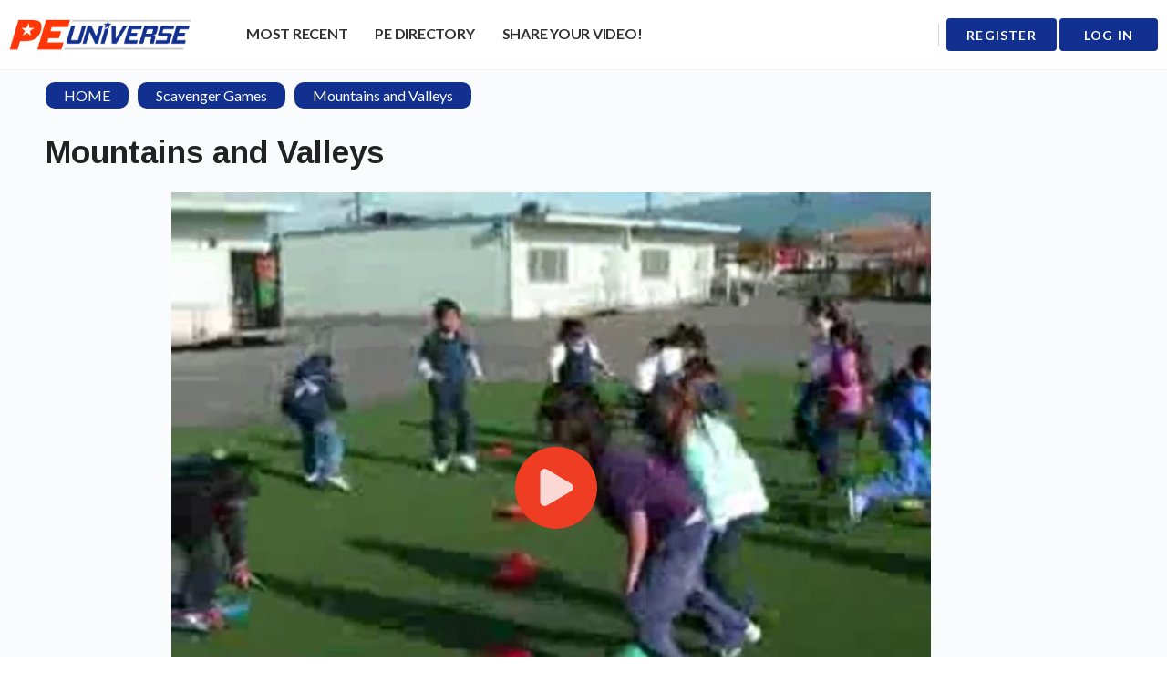

--- FILE ---
content_type: text/html; charset=UTF-8
request_url: https://peuniverse.com/video/mountains-and-valleys/
body_size: 38221
content:
<!doctype html>
<html lang="en-US">
	<head>
		<meta charset="UTF-8">
		<link rel="profile" href="http://gmpg.org/xfn/11">
		<script type="text/html" id="tmpl-bb-link-preview">
<% if ( link_scrapping ) { %>
	<% if ( link_loading ) { %>
		<span class="bb-url-scrapper-loading bb-ajax-loader"><i class="bb-icon-l bb-icon-spinner animate-spin"></i>Loading preview...</span>
	<% } %>
	<% if ( link_success || link_error ) { %>
		<a title="Cancel Preview" href="#" id="bb-close-link-suggestion">Remove Preview</a>
		<div class="bb-link-preview-container">

			<% if ( link_images && link_images.length && link_success && ! link_error && '' !== link_image_index ) { %>
				<div id="bb-url-scrapper-img-holder">
					<div class="bb-link-preview-image">
						<div class="bb-link-preview-image-cover">
							<img src="<%= link_images[link_image_index] %>"/>
						</div>
						<div class="bb-link-preview-icons">
							<%
							if ( link_images.length > 1 ) { %>
								<a data-bp-tooltip-pos="up" data-bp-tooltip="Change image" href="#" class="icon-exchange toolbar-button bp-tooltip" id="icon-exchange"><i class="bb-icon-l bb-icon-exchange"></i></a>
							<% } %>
							<% if ( link_images.length ) { %>
								<a data-bp-tooltip-pos="up" data-bp-tooltip="Remove image" href="#" class="icon-image-slash toolbar-button bp-tooltip" id="bb-link-preview-remove-image"><i class="bb-icon-l bb-icon-image-slash"></i></a>
							<% } %>
							<a data-bp-tooltip-pos="up" data-bp-tooltip="Confirm" class="toolbar-button bp-tooltip" href="#" id="bb-link-preview-select-image">
								<i class="bb-icon-check bb-icon-l"></i>
							</a>
						</div>
					</div>
					<% if ( link_images.length > 1 ) { %>
						<div class="bb-url-thumb-nav">
							<button type="button" id="bb-url-prevPicButton"><span class="bb-icon-l bb-icon-angle-left"></span></button>
							<button type="button" id="bb-url-nextPicButton"><span class="bb-icon-l bb-icon-angle-right"></span></button>
							<div id="bb-url-scrapper-img-count">
								Image <%= link_image_index + 1 %>&nbsp;of&nbsp;<%= link_images.length %>
							</div>
						</div>
					<% } %>
				</div>
			<% } %>

			<% if ( link_success && ! link_error && link_url ) { %>
				<div class="bb-link-preview-info">
					<% var a = document.createElement('a');
						a.href = link_url;
						var hostname = a.hostname;
						var domainName = hostname.replace('www.', '' );
					%>

					<% if ( 'undefined' !== typeof link_title && link_title.trim() && link_description ) { %>
						<p class="bb-link-preview-link-name"><%= domainName %></p>
					<% } %>

					<% if ( link_success && ! link_error ) { %>
						<p class="bb-link-preview-title"><%= link_title %></p>
					<% } %>

					<% if ( link_success && ! link_error ) { %>
						<div class="bb-link-preview-excerpt"><p><%= link_description %></p></div>
					<% } %>
				</div>
			<% } %>
			<% if ( link_error && ! link_success ) { %>
				<div id="bb-url-error" class="bb-url-error"><%= link_error_msg %></div>
			<% } %>
		</div>
	<% } %>
<% } %>
</script>
<script type="text/html" id="tmpl-profile-card-popup">
	<div id="profile-card" class="bb-profile-card bb-popup-card" data-bp-item-id="" data-bp-item-component="members">

		<div class="skeleton-card">
			<div class="skeleton-card-body">
				<div class="skeleton-card-avatar bb-loading-bg"></div>
				<div class="skeleton-card-entity">
					<div class="skeleton-card-type bb-loading-bg"></div>
					<div class="skeleton-card-heading bb-loading-bg"></div>
					<div class="skeleton-card-meta bb-loading-bg"></div>
				</div>
			</div>
						<div class="skeleton-card-footer skeleton-footer-plain">
				<div class="skeleton-card-button bb-loading-bg"></div>
				<div class="skeleton-card-button bb-loading-bg"></div>
				<div class="skeleton-card-button bb-loading-bg"></div>
			</div>
		</div>

		<div class="bb-card-content">
			<div class="bb-card-body">
				<div class="bb-card-avatar">
					<span class="card-profile-status"></span>
					<img src="" alt="">
				</div>
				<div class="bb-card-entity">
					<div class="bb-card-profile-type"></div>
					<h4 class="bb-card-heading"></h4>
					<div class="bb-card-meta">
						<span class="card-meta-item card-meta-joined">Joined <span></span></span>
						<span class="card-meta-item card-meta-last-active"></span>
													<span class="card-meta-item card-meta-followers"></span>
												</div>
				</div>
			</div>
			<div class="bb-card-footer">
								<div class="bb-card-action bb-card-action-outline">
					<a href="" class="card-button card-button-profile">View Profile</a>
				</div>
			</div>
		</div>

	</div>
</script>
<script type="text/html" id="tmpl-group-card-popup">
	<div id="group-card" class="bb-group-card bb-popup-card" data-bp-item-id="" data-bp-item-component="groups">

		<div class="skeleton-card">
			<div class="skeleton-card-body">
				<div class="skeleton-card-avatar bb-loading-bg"></div>
				<div class="skeleton-card-entity">
					<div class="skeleton-card-heading bb-loading-bg"></div>
					<div class="skeleton-card-meta bb-loading-bg"></div>
				</div>
			</div>
						<div class="skeleton-card-footer skeleton-footer-plain">
				<div class="skeleton-card-button bb-loading-bg"></div>
				<div class="skeleton-card-button bb-loading-bg"></div>
			</div>
		</div>

		<div class="bb-card-content">
			<div class="bb-card-body">
				<div class="bb-card-avatar">
					<img src="" alt="">
				</div>
				<div class="bb-card-entity">
					<h4 class="bb-card-heading"></h4>
					<div class="bb-card-meta">
						<span class="card-meta-item card-meta-status"></span>
						<span class="card-meta-item card-meta-type"></span>
						<span class="card-meta-item card-meta-last-active"></span>
					</div>
					<div class="card-group-members">
						<span class="bs-group-members"></span>
					</div>
				</div>
			</div>
			<div class="bb-card-footer">
								<div class="bb-card-action bb-card-action-outline">
					<a href="" class="card-button card-button-group">View Group</a>
				</div>
			</div>
		</div>

	</div>
</script>
<meta name='robots' content='index, follow, max-image-preview:large, max-snippet:-1, max-video-preview:-1' />
	<style>img:is([sizes="auto" i], [sizes^="auto," i]) { contain-intrinsic-size: 3000px 1500px }</style>
	
            <script data-no-defer="1" data-ezscrex="false" data-cfasync="false" data-pagespeed-no-defer data-cookieconsent="ignore">
                var ctPublicFunctions = {"_ajax_nonce":"3ff97ab761","_rest_nonce":"466064a450","_ajax_url":"\/wp-admin\/admin-ajax.php","_rest_url":"https:\/\/peuniverse.com\/wp-json\/","data__cookies_type":"native","data__ajax_type":"rest","data__bot_detector_enabled":0,"data__frontend_data_log_enabled":1,"cookiePrefix":"","wprocket_detected":false,"host_url":"peuniverse.com","text__ee_click_to_select":"Click to select the whole data","text__ee_original_email":"The complete one is","text__ee_got_it":"Got it","text__ee_blocked":"Blocked","text__ee_cannot_connect":"Cannot connect","text__ee_cannot_decode":"Can not decode email. Unknown reason","text__ee_email_decoder":"CleanTalk email decoder","text__ee_wait_for_decoding":"The magic is on the way!","text__ee_decoding_process":"Please wait a few seconds while we decode the contact data."}
            </script>
        
            <script data-no-defer="1" data-ezscrex="false" data-cfasync="false" data-pagespeed-no-defer data-cookieconsent="ignore">
                var ctPublic = {"_ajax_nonce":"3ff97ab761","settings__forms__check_internal":"0","settings__forms__check_external":"0","settings__forms__force_protection":0,"settings__forms__search_test":"1","settings__data__bot_detector_enabled":0,"settings__sfw__anti_crawler":"0","blog_home":"https:\/\/peuniverse.com\/","pixel__setting":"0","pixel__enabled":false,"pixel__url":null,"data__email_check_before_post":1,"data__email_check_exist_post":1,"data__cookies_type":"native","data__key_is_ok":true,"data__visible_fields_required":true,"wl_brandname":"Anti-Spam by CleanTalk","wl_brandname_short":"CleanTalk","ct_checkjs_key":1481616998,"emailEncoderPassKey":"c37bae1544b851eec312fc2bff8a2409","bot_detector_forms_excluded":"W10=","advancedCacheExists":false,"varnishCacheExists":false,"wc_ajax_add_to_cart":false,"theRealPerson":{"phrases":{"trpHeading":"The Real Person Badge!","trpContent1":"The commenter acts as a real person and verified as not a bot.","trpContent2":" Anti-Spam by CleanTalk","trpContentLearnMore":"Learn more"},"trpContentLink":"https:\/\/cleantalk.org\/help\/the-real-person?utm_id=&amp;utm_term=&amp;utm_source=admin_side&amp;utm_medium=trp_badge&amp;utm_content=trp_badge_link_click&amp;utm_campaign=apbct_links","imgPersonUrl":"https:\/\/peuniverse.com\/wp-content\/plugins\/cleantalk-spam-protect\/css\/images\/real_user.svg","imgShieldUrl":"https:\/\/peuniverse.com\/wp-content\/plugins\/cleantalk-spam-protect\/css\/images\/shield.svg"}}
            </script>
        
	<!-- This site is optimized with the Yoast SEO plugin v26.5 - https://yoast.com/wordpress/plugins/seo/ -->
	<title>Mountains and Valleys | peuniverse.com</title>
	<meta name="description" content="Students are divided into two teams where one flip the cone over and the other flip is back" />
	<link rel="canonical" href="https://peuniverse.com/video/mountains-and-valleys/" />
	<meta property="og:locale" content="en_US" />
	<meta property="og:type" content="article" />
	<meta property="og:title" content="Mountains and Valleys | peuniverse.com" />
	<meta property="og:description" content="Students are divided into two teams where one flip the cone over and the other flip is back" />
	<meta property="og:url" content="https://peuniverse.com/video/mountains-and-valleys/" />
	<meta property="og:site_name" content="peuniverse.com" />
	<meta property="article:publisher" content="https://www.facebook.com/peuniverse" />
	<meta property="article:modified_time" content="2019-10-03T16:14:38+00:00" />
	<meta property="og:image" content="https://peuniversestorage.b-cdn.net/2019/03/c6611c14-video-1964.jpg" />
	<meta property="og:image:width" content="640" />
	<meta property="og:image:height" content="480" />
	<meta property="og:image:type" content="image/jpeg" />
	<meta name="twitter:card" content="player" />
	<meta name="twitter:site" content="@PhysEd_Universe" />
	<!-- / Yoast SEO plugin. -->


<meta property="article:published_time" content="2010-01-31T00:00:00+00:00" />
<meta property="article:author" content="peuniverse.com | Sou Saephan" />
<meta property="article:tag" content="Scavenger Games" />
<meta name="twitter:player" content="https://storage.googleapis.com/stateless-peuniverse/2019/03/video-1964.mp4" /><meta name="twitter:player:width" content="640" /><meta name="twitter:player:height" content="480" /><link rel='dns-prefetch' href='//cdn.jsdelivr.net' />
<link rel='dns-prefetch' href='//fonts.googleapis.com' />
<link rel='preconnect' href='https://fonts.gstatic.com' crossorigin />
<link rel="alternate" type="application/rss+xml" title="peuniverse.com &raquo; Feed" href="https://peuniverse.com/feed/" />
<link rel="alternate" type="application/rss+xml" title="peuniverse.com &raquo; Comments Feed" href="https://peuniverse.com/comments/feed/" />
<link rel="alternate" type="application/rss+xml" title="peuniverse.com &raquo; Mountains and Valleys Comments Feed" href="https://peuniverse.com/video/mountains-and-valleys/feed/" />
<script type="text/javascript">
/* <![CDATA[ */
window._wpemojiSettings = {"baseUrl":"https:\/\/s.w.org\/images\/core\/emoji\/16.0.1\/72x72\/","ext":".png","svgUrl":"https:\/\/s.w.org\/images\/core\/emoji\/16.0.1\/svg\/","svgExt":".svg","source":{"concatemoji":"https:\/\/peuniverse.com\/wp-includes\/js\/wp-emoji-release.min.js?ver=8e232e27c690c50f292b4c534399f32a"}};
/*! This file is auto-generated */
!function(s,n){var o,i,e;function c(e){try{var t={supportTests:e,timestamp:(new Date).valueOf()};sessionStorage.setItem(o,JSON.stringify(t))}catch(e){}}function p(e,t,n){e.clearRect(0,0,e.canvas.width,e.canvas.height),e.fillText(t,0,0);var t=new Uint32Array(e.getImageData(0,0,e.canvas.width,e.canvas.height).data),a=(e.clearRect(0,0,e.canvas.width,e.canvas.height),e.fillText(n,0,0),new Uint32Array(e.getImageData(0,0,e.canvas.width,e.canvas.height).data));return t.every(function(e,t){return e===a[t]})}function u(e,t){e.clearRect(0,0,e.canvas.width,e.canvas.height),e.fillText(t,0,0);for(var n=e.getImageData(16,16,1,1),a=0;a<n.data.length;a++)if(0!==n.data[a])return!1;return!0}function f(e,t,n,a){switch(t){case"flag":return n(e,"\ud83c\udff3\ufe0f\u200d\u26a7\ufe0f","\ud83c\udff3\ufe0f\u200b\u26a7\ufe0f")?!1:!n(e,"\ud83c\udde8\ud83c\uddf6","\ud83c\udde8\u200b\ud83c\uddf6")&&!n(e,"\ud83c\udff4\udb40\udc67\udb40\udc62\udb40\udc65\udb40\udc6e\udb40\udc67\udb40\udc7f","\ud83c\udff4\u200b\udb40\udc67\u200b\udb40\udc62\u200b\udb40\udc65\u200b\udb40\udc6e\u200b\udb40\udc67\u200b\udb40\udc7f");case"emoji":return!a(e,"\ud83e\udedf")}return!1}function g(e,t,n,a){var r="undefined"!=typeof WorkerGlobalScope&&self instanceof WorkerGlobalScope?new OffscreenCanvas(300,150):s.createElement("canvas"),o=r.getContext("2d",{willReadFrequently:!0}),i=(o.textBaseline="top",o.font="600 32px Arial",{});return e.forEach(function(e){i[e]=t(o,e,n,a)}),i}function t(e){var t=s.createElement("script");t.src=e,t.defer=!0,s.head.appendChild(t)}"undefined"!=typeof Promise&&(o="wpEmojiSettingsSupports",i=["flag","emoji"],n.supports={everything:!0,everythingExceptFlag:!0},e=new Promise(function(e){s.addEventListener("DOMContentLoaded",e,{once:!0})}),new Promise(function(t){var n=function(){try{var e=JSON.parse(sessionStorage.getItem(o));if("object"==typeof e&&"number"==typeof e.timestamp&&(new Date).valueOf()<e.timestamp+604800&&"object"==typeof e.supportTests)return e.supportTests}catch(e){}return null}();if(!n){if("undefined"!=typeof Worker&&"undefined"!=typeof OffscreenCanvas&&"undefined"!=typeof URL&&URL.createObjectURL&&"undefined"!=typeof Blob)try{var e="postMessage("+g.toString()+"("+[JSON.stringify(i),f.toString(),p.toString(),u.toString()].join(",")+"));",a=new Blob([e],{type:"text/javascript"}),r=new Worker(URL.createObjectURL(a),{name:"wpTestEmojiSupports"});return void(r.onmessage=function(e){c(n=e.data),r.terminate(),t(n)})}catch(e){}c(n=g(i,f,p,u))}t(n)}).then(function(e){for(var t in e)n.supports[t]=e[t],n.supports.everything=n.supports.everything&&n.supports[t],"flag"!==t&&(n.supports.everythingExceptFlag=n.supports.everythingExceptFlag&&n.supports[t]);n.supports.everythingExceptFlag=n.supports.everythingExceptFlag&&!n.supports.flag,n.DOMReady=!1,n.readyCallback=function(){n.DOMReady=!0}}).then(function(){return e}).then(function(){var e;n.supports.everything||(n.readyCallback(),(e=n.source||{}).concatemoji?t(e.concatemoji):e.wpemoji&&e.twemoji&&(t(e.twemoji),t(e.wpemoji)))}))}((window,document),window._wpemojiSettings);
/* ]]> */
</script>
<link rel='stylesheet' id='bp-nouveau-icons-map-css' href='https://peuniverse.com/wp-content/plugins/buddyboss-platform/bp-templates/bp-nouveau/icons/css/icons-map.min.css?ver=2.14.4' type='text/css' media='all' />
<link rel='stylesheet' id='bp-nouveau-bb-icons-css' href='https://peuniverse.com/wp-content/plugins/buddyboss-platform/bp-templates/bp-nouveau/icons/css/bb-icons.min.css?ver=1.0.8' type='text/css' media='all' />
<link rel='stylesheet' id='dashicons-css' href='https://peuniverse.com/wp-includes/css/dashicons.min.css?ver=8e232e27c690c50f292b4c534399f32a' type='text/css' media='all' />
<link rel='stylesheet' id='bp-nouveau-css' href='https://peuniverse.com/wp-content/plugins/buddyboss-platform/bp-templates/bp-nouveau/css/buddypress.min.css?ver=2.14.4' type='text/css' media='all' />
<style id='bp-nouveau-inline-css' type='text/css'>
.list-wrap .bs-group-cover a:before{ background:unset; }
</style>
<link rel='stylesheet' id='buddyboss_legacy-css' href='https://peuniverse.com/wp-content/themes/buddyboss-theme/inc/plugins/buddyboss-menu-icons/vendor/kucrut/icon-picker/css/types/buddyboss_legacy.css?ver=1.0' type='text/css' media='all' />
<link rel='stylesheet' id='elusive-css' href='https://peuniverse.com/wp-content/themes/buddyboss-theme/inc/plugins/buddyboss-menu-icons/vendor/kucrut/icon-picker/css/types/elusive.css?ver=2.0' type='text/css' media='all' />
<link rel='stylesheet' id='font-awesome-css' href='https://peuniverse.com/wp-content/themes/buddyboss-theme/inc/plugins/buddyboss-menu-icons/vendor/kucrut/icon-picker/css/types/font-awesome.css?ver=4.7.0' type='text/css' media='all' />
<link rel='stylesheet' id='foundation-icons-css' href='https://peuniverse.com/wp-content/themes/buddyboss-theme/inc/plugins/buddyboss-menu-icons/vendor/kucrut/icon-picker/css/types/foundation-icons.css?ver=3.0' type='text/css' media='all' />
<link rel='stylesheet' id='genericons-css' href='https://peuniverse.com/wp-content/themes/buddyboss-theme/inc/plugins/buddyboss-menu-icons/vendor/kucrut/icon-picker/css/types/genericons.css?ver=3.4' type='text/css' media='all' />
<link rel='stylesheet' id='wp-block-library-css' href='https://peuniverse.com/wp-includes/css/dist/block-library/style.min.css?ver=8e232e27c690c50f292b4c534399f32a' type='text/css' media='all' />
<style id='classic-theme-styles-inline-css' type='text/css'>
/*! This file is auto-generated */
.wp-block-button__link{color:#fff;background-color:#32373c;border-radius:9999px;box-shadow:none;text-decoration:none;padding:calc(.667em + 2px) calc(1.333em + 2px);font-size:1.125em}.wp-block-file__button{background:#32373c;color:#fff;text-decoration:none}
</style>
<style id='safe-svg-svg-icon-style-inline-css' type='text/css'>
.safe-svg-cover{text-align:center}.safe-svg-cover .safe-svg-inside{display:inline-block;max-width:100%}.safe-svg-cover svg{height:100%;max-height:100%;max-width:100%;width:100%}

</style>
<link rel='stylesheet' id='bb_theme_block-buddypanel-style-css-css' href='https://peuniverse.com/wp-content/themes/buddyboss-theme/blocks/buddypanel/build/style-buddypanel.css?ver=a43481f57c3cc73f6cce06223a569c14' type='text/css' media='all' />
<style id='elasticpress-related-posts-style-inline-css' type='text/css'>
.editor-styles-wrapper .wp-block-elasticpress-related-posts ul,.wp-block-elasticpress-related-posts ul{list-style-type:none;padding:0}.editor-styles-wrapper .wp-block-elasticpress-related-posts ul li a>div{display:inline}

</style>
<link rel='stylesheet' id='mediaStream-css' href='https://peuniverse.com/wp-content/plugins/media-stream/assets/css/style.css?ver=712557391' type='text/css' media='all' />
<style id='global-styles-inline-css' type='text/css'>
:root{--wp--preset--aspect-ratio--square: 1;--wp--preset--aspect-ratio--4-3: 4/3;--wp--preset--aspect-ratio--3-4: 3/4;--wp--preset--aspect-ratio--3-2: 3/2;--wp--preset--aspect-ratio--2-3: 2/3;--wp--preset--aspect-ratio--16-9: 16/9;--wp--preset--aspect-ratio--9-16: 9/16;--wp--preset--color--black: #000000;--wp--preset--color--cyan-bluish-gray: #abb8c3;--wp--preset--color--white: #ffffff;--wp--preset--color--pale-pink: #f78da7;--wp--preset--color--vivid-red: #cf2e2e;--wp--preset--color--luminous-vivid-orange: #ff6900;--wp--preset--color--luminous-vivid-amber: #fcb900;--wp--preset--color--light-green-cyan: #7bdcb5;--wp--preset--color--vivid-green-cyan: #00d084;--wp--preset--color--pale-cyan-blue: #8ed1fc;--wp--preset--color--vivid-cyan-blue: #0693e3;--wp--preset--color--vivid-purple: #9b51e0;--wp--preset--gradient--vivid-cyan-blue-to-vivid-purple: linear-gradient(135deg,rgba(6,147,227,1) 0%,rgb(155,81,224) 100%);--wp--preset--gradient--light-green-cyan-to-vivid-green-cyan: linear-gradient(135deg,rgb(122,220,180) 0%,rgb(0,208,130) 100%);--wp--preset--gradient--luminous-vivid-amber-to-luminous-vivid-orange: linear-gradient(135deg,rgba(252,185,0,1) 0%,rgba(255,105,0,1) 100%);--wp--preset--gradient--luminous-vivid-orange-to-vivid-red: linear-gradient(135deg,rgba(255,105,0,1) 0%,rgb(207,46,46) 100%);--wp--preset--gradient--very-light-gray-to-cyan-bluish-gray: linear-gradient(135deg,rgb(238,238,238) 0%,rgb(169,184,195) 100%);--wp--preset--gradient--cool-to-warm-spectrum: linear-gradient(135deg,rgb(74,234,220) 0%,rgb(151,120,209) 20%,rgb(207,42,186) 40%,rgb(238,44,130) 60%,rgb(251,105,98) 80%,rgb(254,248,76) 100%);--wp--preset--gradient--blush-light-purple: linear-gradient(135deg,rgb(255,206,236) 0%,rgb(152,150,240) 100%);--wp--preset--gradient--blush-bordeaux: linear-gradient(135deg,rgb(254,205,165) 0%,rgb(254,45,45) 50%,rgb(107,0,62) 100%);--wp--preset--gradient--luminous-dusk: linear-gradient(135deg,rgb(255,203,112) 0%,rgb(199,81,192) 50%,rgb(65,88,208) 100%);--wp--preset--gradient--pale-ocean: linear-gradient(135deg,rgb(255,245,203) 0%,rgb(182,227,212) 50%,rgb(51,167,181) 100%);--wp--preset--gradient--electric-grass: linear-gradient(135deg,rgb(202,248,128) 0%,rgb(113,206,126) 100%);--wp--preset--gradient--midnight: linear-gradient(135deg,rgb(2,3,129) 0%,rgb(40,116,252) 100%);--wp--preset--font-size--small: 13px;--wp--preset--font-size--medium: 20px;--wp--preset--font-size--large: 36px;--wp--preset--font-size--x-large: 42px;--wp--preset--spacing--20: 0.44rem;--wp--preset--spacing--30: 0.67rem;--wp--preset--spacing--40: 1rem;--wp--preset--spacing--50: 1.5rem;--wp--preset--spacing--60: 2.25rem;--wp--preset--spacing--70: 3.38rem;--wp--preset--spacing--80: 5.06rem;--wp--preset--shadow--natural: 6px 6px 9px rgba(0, 0, 0, 0.2);--wp--preset--shadow--deep: 12px 12px 50px rgba(0, 0, 0, 0.4);--wp--preset--shadow--sharp: 6px 6px 0px rgba(0, 0, 0, 0.2);--wp--preset--shadow--outlined: 6px 6px 0px -3px rgba(255, 255, 255, 1), 6px 6px rgba(0, 0, 0, 1);--wp--preset--shadow--crisp: 6px 6px 0px rgba(0, 0, 0, 1);}:where(.is-layout-flex){gap: 0.5em;}:where(.is-layout-grid){gap: 0.5em;}body .is-layout-flex{display: flex;}.is-layout-flex{flex-wrap: wrap;align-items: center;}.is-layout-flex > :is(*, div){margin: 0;}body .is-layout-grid{display: grid;}.is-layout-grid > :is(*, div){margin: 0;}:where(.wp-block-columns.is-layout-flex){gap: 2em;}:where(.wp-block-columns.is-layout-grid){gap: 2em;}:where(.wp-block-post-template.is-layout-flex){gap: 1.25em;}:where(.wp-block-post-template.is-layout-grid){gap: 1.25em;}.has-black-color{color: var(--wp--preset--color--black) !important;}.has-cyan-bluish-gray-color{color: var(--wp--preset--color--cyan-bluish-gray) !important;}.has-white-color{color: var(--wp--preset--color--white) !important;}.has-pale-pink-color{color: var(--wp--preset--color--pale-pink) !important;}.has-vivid-red-color{color: var(--wp--preset--color--vivid-red) !important;}.has-luminous-vivid-orange-color{color: var(--wp--preset--color--luminous-vivid-orange) !important;}.has-luminous-vivid-amber-color{color: var(--wp--preset--color--luminous-vivid-amber) !important;}.has-light-green-cyan-color{color: var(--wp--preset--color--light-green-cyan) !important;}.has-vivid-green-cyan-color{color: var(--wp--preset--color--vivid-green-cyan) !important;}.has-pale-cyan-blue-color{color: var(--wp--preset--color--pale-cyan-blue) !important;}.has-vivid-cyan-blue-color{color: var(--wp--preset--color--vivid-cyan-blue) !important;}.has-vivid-purple-color{color: var(--wp--preset--color--vivid-purple) !important;}.has-black-background-color{background-color: var(--wp--preset--color--black) !important;}.has-cyan-bluish-gray-background-color{background-color: var(--wp--preset--color--cyan-bluish-gray) !important;}.has-white-background-color{background-color: var(--wp--preset--color--white) !important;}.has-pale-pink-background-color{background-color: var(--wp--preset--color--pale-pink) !important;}.has-vivid-red-background-color{background-color: var(--wp--preset--color--vivid-red) !important;}.has-luminous-vivid-orange-background-color{background-color: var(--wp--preset--color--luminous-vivid-orange) !important;}.has-luminous-vivid-amber-background-color{background-color: var(--wp--preset--color--luminous-vivid-amber) !important;}.has-light-green-cyan-background-color{background-color: var(--wp--preset--color--light-green-cyan) !important;}.has-vivid-green-cyan-background-color{background-color: var(--wp--preset--color--vivid-green-cyan) !important;}.has-pale-cyan-blue-background-color{background-color: var(--wp--preset--color--pale-cyan-blue) !important;}.has-vivid-cyan-blue-background-color{background-color: var(--wp--preset--color--vivid-cyan-blue) !important;}.has-vivid-purple-background-color{background-color: var(--wp--preset--color--vivid-purple) !important;}.has-black-border-color{border-color: var(--wp--preset--color--black) !important;}.has-cyan-bluish-gray-border-color{border-color: var(--wp--preset--color--cyan-bluish-gray) !important;}.has-white-border-color{border-color: var(--wp--preset--color--white) !important;}.has-pale-pink-border-color{border-color: var(--wp--preset--color--pale-pink) !important;}.has-vivid-red-border-color{border-color: var(--wp--preset--color--vivid-red) !important;}.has-luminous-vivid-orange-border-color{border-color: var(--wp--preset--color--luminous-vivid-orange) !important;}.has-luminous-vivid-amber-border-color{border-color: var(--wp--preset--color--luminous-vivid-amber) !important;}.has-light-green-cyan-border-color{border-color: var(--wp--preset--color--light-green-cyan) !important;}.has-vivid-green-cyan-border-color{border-color: var(--wp--preset--color--vivid-green-cyan) !important;}.has-pale-cyan-blue-border-color{border-color: var(--wp--preset--color--pale-cyan-blue) !important;}.has-vivid-cyan-blue-border-color{border-color: var(--wp--preset--color--vivid-cyan-blue) !important;}.has-vivid-purple-border-color{border-color: var(--wp--preset--color--vivid-purple) !important;}.has-vivid-cyan-blue-to-vivid-purple-gradient-background{background: var(--wp--preset--gradient--vivid-cyan-blue-to-vivid-purple) !important;}.has-light-green-cyan-to-vivid-green-cyan-gradient-background{background: var(--wp--preset--gradient--light-green-cyan-to-vivid-green-cyan) !important;}.has-luminous-vivid-amber-to-luminous-vivid-orange-gradient-background{background: var(--wp--preset--gradient--luminous-vivid-amber-to-luminous-vivid-orange) !important;}.has-luminous-vivid-orange-to-vivid-red-gradient-background{background: var(--wp--preset--gradient--luminous-vivid-orange-to-vivid-red) !important;}.has-very-light-gray-to-cyan-bluish-gray-gradient-background{background: var(--wp--preset--gradient--very-light-gray-to-cyan-bluish-gray) !important;}.has-cool-to-warm-spectrum-gradient-background{background: var(--wp--preset--gradient--cool-to-warm-spectrum) !important;}.has-blush-light-purple-gradient-background{background: var(--wp--preset--gradient--blush-light-purple) !important;}.has-blush-bordeaux-gradient-background{background: var(--wp--preset--gradient--blush-bordeaux) !important;}.has-luminous-dusk-gradient-background{background: var(--wp--preset--gradient--luminous-dusk) !important;}.has-pale-ocean-gradient-background{background: var(--wp--preset--gradient--pale-ocean) !important;}.has-electric-grass-gradient-background{background: var(--wp--preset--gradient--electric-grass) !important;}.has-midnight-gradient-background{background: var(--wp--preset--gradient--midnight) !important;}.has-small-font-size{font-size: var(--wp--preset--font-size--small) !important;}.has-medium-font-size{font-size: var(--wp--preset--font-size--medium) !important;}.has-large-font-size{font-size: var(--wp--preset--font-size--large) !important;}.has-x-large-font-size{font-size: var(--wp--preset--font-size--x-large) !important;}
:where(.wp-block-post-template.is-layout-flex){gap: 1.25em;}:where(.wp-block-post-template.is-layout-grid){gap: 1.25em;}
:where(.wp-block-columns.is-layout-flex){gap: 2em;}:where(.wp-block-columns.is-layout-grid){gap: 2em;}
:root :where(.wp-block-pullquote){font-size: 1.5em;line-height: 1.6;}
</style>
<link rel='stylesheet' id='bb-pro-enqueue-scripts-css' href='https://peuniverse.com/wp-content/plugins/buddyboss-platform-pro/assets/css/index.min.css?ver=2.7.00' type='text/css' media='all' />
<link rel='stylesheet' id='bb-access-control-css' href='https://peuniverse.com/wp-content/plugins/buddyboss-platform-pro/includes/access-control/assets/css/bb-access-control.min.css?ver=2.7.00' type='text/css' media='all' />
<link rel='stylesheet' id='bb-meprlms-frontend-css' href='https://peuniverse.com/wp-content/plugins/buddyboss-platform-pro/includes/integrations/meprlms/assets/css/meprlms-frontend.min.css?ver=2.14.4' type='text/css' media='all' />
<link rel='stylesheet' id='bp-select2-css' href='https://peuniverse.com/wp-content/plugins/buddyboss-platform/bp-core/css/vendor/select2.min.css?ver=2.14.4' type='text/css' media='all' />
<link rel='stylesheet' id='bb-meprlms-admin-css' href='https://peuniverse.com/wp-content/plugins/buddyboss-platform-pro/includes/integrations/meprlms/assets/css/bb-meprlms-admin.min.css?ver=2.14.4' type='text/css' media='all' />
<link rel='stylesheet' id='bb-tutorlms-admin-css' href='https://peuniverse.com/wp-content/plugins/buddyboss-platform-pro/includes/integrations/tutorlms/assets/css/bb-tutorlms-admin.min.css?ver=2.14.4' type='text/css' media='all' />
<link rel='stylesheet' id='bp-mentions-css-css' href='https://peuniverse.com/wp-content/plugins/buddyboss-platform/bp-core/css/mentions.min.css?ver=2.14.4' type='text/css' media='all' />
<link rel='stylesheet' id='cleantalk-public-css-css' href='https://peuniverse.com/wp-content/plugins/cleantalk-spam-protect/css/cleantalk-public.min.css?ver=6.68_1765054048' type='text/css' media='all' />
<link rel='stylesheet' id='cleantalk-email-decoder-css-css' href='https://peuniverse.com/wp-content/plugins/cleantalk-spam-protect/css/cleantalk-email-decoder.min.css?ver=6.68_1765054048' type='text/css' media='all' />
<link rel='stylesheet' id='cleantalk-trp-css-css' href='https://peuniverse.com/wp-content/plugins/cleantalk-spam-protect/css/cleantalk-trp.min.css?ver=6.68_1765054048' type='text/css' media='all' />
<link rel='stylesheet' id='mashsb-styles-css' href='https://peuniverse.com/wp-content/plugins/mashsharer/assets/css/mashsb.min.css?ver=4.0.47' type='text/css' media='all' />
<style id='mashsb-styles-inline-css' type='text/css'>
.mashsb-count {color:#cccccc;}
        [class^="mashicon-"], .onoffswitch-label, .onoffswitch2-label, .onoffswitch {
            border-radius: 20px;
        }[class^="mashicon-"] .text, [class*=" mashicon-"] .text{
    text-indent: -9999px !important;
    line-height: 0px;
    display: block;
    }
    [class^="mashicon-"] .text:after, [class*=" mashicon-"] .text:after {
        content: "" !important;
        text-indent: 0;
        font-size:13px;
        display: block !important;
    }
    [class^="mashicon-"], [class*=" mashicon-"] {
        width:25%;
        text-align: center !important;
    }
    [class^="mashicon-"] .icon:before, [class*=" mashicon-"] .icon:before {
        float:none;
        margin-right: 0;
    }
    .mashsb-buttons a{
       margin-right: 3px;
       margin-bottom:3px;
       min-width: 0;
       width: 41px;
    }
    .onoffswitch,
    .onoffswitch-inner:before,
    .onoffswitch-inner:after
    .onoffswitch2,
    .onoffswitch2-inner:before,
    .onoffswitch2-inner:after  {
        margin-right: 0px;
        width: 41px;
        line-height: 41px;
    }
</style>
<link rel='stylesheet' id='wsl-widget-css' href='https://peuniverse.com/wp-content/plugins/wordpress-social-login/assets/css/style.css?ver=8e232e27c690c50f292b4c534399f32a' type='text/css' media='all' />
<link rel='stylesheet' id='ep_general_styles-css' href='https://peuniverse.com/wp-content/plugins/elasticpress/dist/css/general-styles.css?ver=66295efe92a630617c00' type='text/css' media='all' />
<link rel='stylesheet' id='mashnet-styles-css' href='https://peuniverse.com/wp-content/plugins/mashshare-networks/assets/css/mashnet.min.css?ver=2.4.7' type='text/css' media='all' />
<link rel='stylesheet' id='swiper-css-css' href='https://cdn.jsdelivr.net/npm/swiper@11/swiper-bundle.min.css?ver=8e232e27c690c50f292b4c534399f32a' type='text/css' media='all' />
<link rel='stylesheet' id='redux-extendify-styles-css' href='https://peuniverse.com/wp-content/themes/buddyboss-theme/inc/admin/framework/redux-core/assets/css/extendify-utilities.css?ver=4.4.11' type='text/css' media='all' />
<link rel='stylesheet' id='elementor-frontend-css' href='https://peuniverse.com/wp-content/plugins/elementor/assets/css/frontend.min.css?ver=3.33.3' type='text/css' media='all' />
<link rel='stylesheet' id='widget-image-css' href='https://peuniverse.com/wp-content/plugins/elementor/assets/css/widget-image.min.css?ver=3.33.3' type='text/css' media='all' />
<link rel='stylesheet' id='widget-heading-css' href='https://peuniverse.com/wp-content/plugins/elementor/assets/css/widget-heading.min.css?ver=3.33.3' type='text/css' media='all' />
<link rel='stylesheet' id='widget-form-css' href='https://peuniverse.com/wp-content/plugins/elementor-pro/assets/css/widget-form.min.css?ver=3.29.2' type='text/css' media='all' />
<link rel='stylesheet' id='e-animation-zoomIn-css' href='https://peuniverse.com/wp-content/plugins/elementor/assets/lib/animations/styles/zoomIn.min.css?ver=3.33.3' type='text/css' media='all' />
<link rel='stylesheet' id='e-popup-css' href='https://peuniverse.com/wp-content/plugins/elementor-pro/assets/css/conditionals/popup.min.css?ver=3.29.2' type='text/css' media='all' />
<link rel='stylesheet' id='elementor-icons-css' href='https://peuniverse.com/wp-content/plugins/elementor/assets/lib/eicons/css/elementor-icons.min.css?ver=5.44.0' type='text/css' media='all' />
<link rel='stylesheet' id='elementor-post-34972-css' href='https://peuniverse.com/wp-content/uploads/elementor/css/post-34972.css?ver=1766349916' type='text/css' media='all' />
<link rel='stylesheet' id='elementor-post-36699-css' href='https://peuniverse.com/wp-content/uploads/elementor/css/post-36699.css?ver=1766349916' type='text/css' media='all' />
<link rel='stylesheet' id='elasticpress-facets-css' href='https://peuniverse.com/wp-content/plugins/elasticpress/dist/css/facets-styles.css?ver=e96caca972beab457d95' type='text/css' media='all' />
<link rel='stylesheet' id='simple-favorites-css' href='https://peuniverse.com/wp-content/plugins/favorites/assets/css/favorites.css?ver=2.3.6' type='text/css' media='all' />
<link rel='stylesheet' id='peu-video-js-styles-css' href='https://peuniverse.com/wp-content/plugins/peu-videos-resources/assets/dist/css/video-js.css?ver=7.4.1' type='text/css' media='all' />
<link rel='stylesheet' id='peu-video-js-skin-css' href='https://peuniverse.com/wp-content/plugins/peu-videos-resources/assets/dist/css/peu-video-js-skin.css?ver=1.1.3' type='text/css' media='all' />
<link rel='stylesheet' id='peu-single-styles-css' href='https://peuniverse.com/wp-content/plugins/peu-videos-resources/assets/dist/css/peu-single-styles.css?ver=1673377227' type='text/css' media='all' />
<link rel='stylesheet' id='video-js-css' href='https://peuniverse.com/wp-content/plugins/video-embed-thumbnail-generator/video-js/v8/video-js.min.css?ver=7.20.3' type='text/css' media='all' />
<link rel='stylesheet' id='bp-zoom-css' href='https://peuniverse.com/wp-content/plugins/buddyboss-platform-pro/includes/integrations/zoom/assets/css/bp-zoom.min.css?ver=2.7.00' type='text/css' media='all' />
<link rel='stylesheet' id='peu-styles-css' href='https://peuniverse.com/wp-content/themes/buddyboss-child/assets/dist/css/custom.css?ver=17646524894' type='text/css' media='all' />
<style id='peu-styles-inline-css' type='text/css'>
.resource-blogarticle{background:#ffa300;}.resource-blogarticle::after{content:"BA";}.resource-icon-blogarticle{color:#ffa300;}.resource-lesson-plan{background:#1159c5;}.resource-lesson-plan::after{content:"LP";}.resource-icon-lesson-plan{color:#1159c5;}.resource-presentation{background:#b40076;}.resource-presentation::after{content:"PR";}.resource-icon-presentation{color:#b40076;}.resource-sign-poster{background:#00a3b3;}.resource-sign-poster::after{content:"S/P";}.resource-icon-sign-poster{color:#00a3b3;}.resource-skill-development{background:#ff3706;}.resource-skill-development::after{content:"SD";}.resource-icon-skill-development{color:#ff3706;}.resource-worksheet{background:#6fb200;}.resource-worksheet::after{content:"WS";}.resource-icon-worksheet{color:#6fb200;}
</style>
<link rel='stylesheet' id='peu-search-styles-css' href='https://peuniverse.com/wp-content/plugins/peu-videos-resources-search/assets/dist/css/peu-search.css?ver=1670946336' type='text/css' media='all' />
<link rel='stylesheet' id='buddyboss-theme-magnific-popup-css-css' href='https://peuniverse.com/wp-content/themes/buddyboss-theme/assets/css/vendors/magnific-popup.min.css?ver=2.8.30' type='text/css' media='all' />
<link rel='stylesheet' id='buddyboss-theme-select2-css-css' href='https://peuniverse.com/wp-content/themes/buddyboss-theme/assets/css/vendors/select2.min.css?ver=2.8.30' type='text/css' media='all' />
<link rel='stylesheet' id='buddyboss-theme-css-css' href='https://peuniverse.com/wp-content/themes/buddyboss-theme/assets/css/theme.min.css?ver=2.8.30' type='text/css' media='all' />
<link rel='stylesheet' id='buddyboss-theme-template-css' href='https://peuniverse.com/wp-content/themes/buddyboss-theme/assets/css/template-v2.min.css?ver=2.8.30' type='text/css' media='all' />
<link rel='stylesheet' id='buddyboss-theme-buddypress-css' href='https://peuniverse.com/wp-content/themes/buddyboss-theme/assets/css/buddypress.min.css?ver=2.8.30' type='text/css' media='all' />
<link rel='stylesheet' id='buddyboss-theme-forums-css' href='https://peuniverse.com/wp-content/themes/buddyboss-theme/assets/css/bbpress.min.css?ver=2.8.30' type='text/css' media='all' />
<link rel='stylesheet' id='buddyboss-theme-elementor-css' href='https://peuniverse.com/wp-content/themes/buddyboss-theme/assets/css/elementor.min.css?ver=2.8.30' type='text/css' media='all' />
<link rel='stylesheet' id='acf-global-css' href='https://peuniverse.com/wp-content/plugins/peu-videos-resources/vendor/advanced-custom-fields/assets/build/css/acf-global.css?ver=6.2.7' type='text/css' media='all' />
<link rel='stylesheet' id='acf-input-css' href='https://peuniverse.com/wp-content/plugins/peu-videos-resources/vendor/advanced-custom-fields/assets/build/css/acf-input.css?ver=6.2.7' type='text/css' media='all' />
<link rel='stylesheet' id='select2-css' href='https://peuniverse.com/wp-content/plugins/peu-videos-resources/vendor/advanced-custom-fields/assets/inc/select2/4/select2.min.css?ver=4.0.13' type='text/css' media='all' />
<link rel='stylesheet' id='acf-datepicker-css' href='https://peuniverse.com/wp-content/plugins/peu-videos-resources/vendor/advanced-custom-fields/assets/inc/datepicker/jquery-ui.min.css?ver=1.11.4' type='text/css' media='all' />
<link rel='stylesheet' id='acf-timepicker-css' href='https://peuniverse.com/wp-content/plugins/peu-videos-resources/vendor/advanced-custom-fields/assets/inc/timepicker/jquery-ui-timepicker-addon.min.css?ver=1.6.1' type='text/css' media='all' />
<link rel='stylesheet' id='wp-color-picker-css' href='https://peuniverse.com/wp-admin/css/color-picker.min.css?ver=8e232e27c690c50f292b4c534399f32a' type='text/css' media='all' />
<link rel="preload" as="style" href="https://fonts.googleapis.com/css?family=Lato:700,400%7CArimo:700&#038;subset=latin&#038;display=swap&#038;ver=1750961148" /><link rel="stylesheet" href="https://fonts.googleapis.com/css?family=Lato:700,400%7CArimo:700&#038;subset=latin&#038;display=swap&#038;ver=1750961148" media="print" onload="this.media='all'"><noscript><link rel="stylesheet" href="https://fonts.googleapis.com/css?family=Lato:700,400%7CArimo:700&#038;subset=latin&#038;display=swap&#038;ver=1750961148" /></noscript><link rel='stylesheet' id='fontawesome-css' href='https://peuniverse.com/wp-content/themes/buddyboss-child/assets/fonts/all.min.css?ver=8e232e27c690c50f292b4c534399f32a' type='text/css' media='all' />
<link rel='stylesheet' id='elementor-gf-local-roboto-css' href='https://peuniverse.com/wp-content/uploads/elementor/google-fonts/css/roboto.css?ver=1745238935' type='text/css' media='all' />
<link rel='stylesheet' id='elementor-gf-local-robotoslab-css' href='https://peuniverse.com/wp-content/uploads/elementor/google-fonts/css/robotoslab.css?ver=1745238932' type='text/css' media='all' />
<script type="text/javascript">
            window._bbssoDOMReady = function (callback) {
                if ( document.readyState === "complete" || document.readyState === "interactive" ) {
                    callback();
                } else {
                    document.addEventListener( "DOMContentLoaded", callback );
                }
            };
            </script><script type="text/javascript">
            window._nslDOMReady = function (callback) {
                if ( document.readyState === "complete" || document.readyState === "interactive" ) {
                    callback();
                } else {
                    document.addEventListener( "DOMContentLoaded", callback );
                }
            };
            </script><script type="text/javascript" src="https://peuniverse.com/wp-includes/js/jquery/jquery.min.js?ver=3.7.1" id="jquery-core-js"></script>
<script type="text/javascript" src="https://peuniverse.com/wp-includes/js/jquery/jquery-migrate.min.js?ver=3.4.1" id="jquery-migrate-js"></script>
<script type="text/javascript" id="bb-twemoji-js-extra">
/* <![CDATA[ */
var bbemojiSettings = {"baseUrl":"https:\/\/s.w.org\/images\/core\/emoji\/14.0.0\/72x72\/","ext":".png","svgUrl":"https:\/\/s.w.org\/images\/core\/emoji\/14.0.0\/svg\/","svgExt":".svg"};
/* ]]> */
</script>
<script type="text/javascript" src="https://peuniverse.com/wp-includes/js/twemoji.min.js?ver=2.14.4" id="bb-twemoji-js"></script>
<script type="text/javascript" src="https://peuniverse.com/wp-content/plugins/buddyboss-platform/bp-core/js/bb-emoji-loader.min.js?ver=2.14.4" id="bb-emoji-loader-js"></script>
<script type="text/javascript" id="bb-reaction-js-extra">
/* <![CDATA[ */
var bbReactionVars = {"ajax_url":"https:\/\/peuniverse.com\/wp-admin\/admin-ajax.php"};
/* ]]> */
</script>
<script type="text/javascript" src="https://peuniverse.com/wp-content/plugins/buddyboss-platform-pro/includes/reactions/assets/js/bb-reaction.min.js?ver=2.7.00" id="bb-reaction-js"></script>
<script type="text/javascript" src="https://peuniverse.com/wp-content/plugins/buddyboss-platform-pro/includes/integrations/meprlms/assets/js/bb-meprlms-frontend.min.js?ver=2.14.4" id="bb-meprlms-frontend-js"></script>
<script type="text/javascript" id="bp-select2-js-extra">
/* <![CDATA[ */
var bp_select2 = {"i18n":{"errorLoading":"The results could not be loaded.","inputTooLong":"Please delete %% character","inputTooShort":"Please enter %% or more characters","loadingMore":"Loading more results\u2026","maximumSelected":"You can only select %% item","noResults":"No results found","searching":"Searching\u2026","removeAllItems":"Remove all items","msginputTooShort":"Start typing to find members"}};
/* ]]> */
</script>
<script type="text/javascript" src="https://peuniverse.com/wp-content/plugins/buddyboss-platform/bp-core/js/vendor/select2.min.js?ver=2.14.4" id="bp-select2-js"></script>
<script type="text/javascript" id="bb-meprlms-admin-js-extra">
/* <![CDATA[ */
var bbMeprLMSVars = {"ajax_url":"https:\/\/peuniverse.com\/wp-admin\/admin-ajax.php","security":"57b1c56516","select_course_placeholder":"Start typing a course name to associate with this group."};
/* ]]> */
</script>
<script type="text/javascript" src="https://peuniverse.com/wp-content/plugins/buddyboss-platform-pro/includes/integrations/meprlms/assets/js/bb-meprlms-admin.min.js?ver=2.14.4" id="bb-meprlms-admin-js"></script>
<script type="text/javascript" id="bb-tutorlms-admin-js-extra">
/* <![CDATA[ */
var bbTutorLMSVars = {"ajax_url":"https:\/\/peuniverse.com\/wp-admin\/admin-ajax.php","select_course_placeholder":"Start typing a course name to associate with this group."};
/* ]]> */
</script>
<script type="text/javascript" src="https://peuniverse.com/wp-content/plugins/buddyboss-platform-pro/includes/integrations/tutorlms/assets/js/bb-tutorlms-admin.min.js?ver=2.14.4" id="bb-tutorlms-admin-js"></script>
<script type="text/javascript" src="https://peuniverse.com/wp-content/plugins/buddyboss-platform/bp-core/js/vendor/magnific-popup.js?ver=2.14.4" id="bp-nouveau-magnific-popup-js"></script>
<script type="text/javascript" src="https://peuniverse.com/wp-content/plugins/buddyboss-platform/bp-core/js/widget-members.min.js?ver=2.14.4" id="bp-widget-members-js"></script>
<script type="text/javascript" src="https://peuniverse.com/wp-content/plugins/buddyboss-platform/bp-core/js/jquery-query.min.js?ver=2.14.4" id="bp-jquery-query-js"></script>
<script type="text/javascript" src="https://peuniverse.com/wp-content/plugins/buddyboss-platform/bp-core/js/vendor/jquery-cookie.min.js?ver=2.14.4" id="bp-jquery-cookie-js"></script>
<script type="text/javascript" src="https://peuniverse.com/wp-content/plugins/buddyboss-platform/bp-core/js/vendor/jquery-scroll-to.min.js?ver=2.14.4" id="bp-jquery-scroll-to-js"></script>
<script type="text/javascript" src="https://peuniverse.com/wp-includes/js/dist/hooks.min.js?ver=4d63a3d491d11ffd8ac6" id="wp-hooks-js"></script>
<script type="text/javascript" src="https://peuniverse.com/wp-includes/js/dist/i18n.min.js?ver=5e580eb46a90c2b997e6" id="wp-i18n-js"></script>
<script type="text/javascript" id="wp-i18n-js-after">
/* <![CDATA[ */
wp.i18n.setLocaleData( { 'text direction\u0004ltr': [ 'ltr' ] } );
/* ]]> */
</script>
<script type="text/javascript" id="bp-media-dropzone-js-extra">
/* <![CDATA[ */
var bp_media_dropzone = {"dictDefaultMessage":"Drop files here to upload","dictFallbackMessage":"Your browser does not support drag'n'drop file uploads.","dictFallbackText":"Please use the fallback form below to upload your files like in the olden days.","dictFileTooBig":"Sorry, file size is too big ({{filesize}} MB). Max file size limit: {{maxFilesize}} MB.","dictInvalidFileType":"You can't upload files of this type.","dictResponseError":"Server responded with {{statusCode}} code.","dictCancelUpload":"Cancel upload","dictUploadCanceled":"Upload canceled.","dictCancelUploadConfirmation":"Are you sure you want to cancel this upload?","dictRemoveFile":"Remove file","dictMaxFilesExceeded":"You cannot upload more than 10 files at a time."};
/* ]]> */
</script>
<script type="text/javascript" src="https://peuniverse.com/wp-content/plugins/buddyboss-platform/bp-core/js/vendor/dropzone.min.js?ver=2.14.4" id="bp-media-dropzone-js"></script>
<script type="text/javascript" src="https://peuniverse.com/wp-content/plugins/buddyboss-platform/bp-core/js/vendor/exif.js?ver=2.14.4" id="bp-exif-js"></script>
<script type="text/javascript" src="https://peuniverse.com/wp-includes/js/jquery/ui/core.min.js?ver=1.13.3" id="jquery-ui-core-js"></script>
<script type="text/javascript" src="https://peuniverse.com/wp-content/plugins/buddyboss-platform/bp-groups/js/widget-groups.min.js?ver=2.14.4" id="groups_widget_groups_list-js-js"></script>
<script type="text/javascript" src="https://peuniverse.com/wp-content/plugins/cleantalk-spam-protect/js/apbct-public-bundle_gathering.min.js?ver=6.68_1765054048" id="apbct-public-bundle_gathering.min-js-js"></script>
<script type="text/javascript" id="favorites-js-extra">
/* <![CDATA[ */
var favorites_data = {"ajaxurl":"https:\/\/peuniverse.com\/wp-admin\/admin-ajax.php","nonce":"7ad0ad684c","favorite":"<i class=\"sf-icon-love\"><\/i>Add To Favorites","favorited":"<i class=\"sf-icon-love\"><\/i>","includecount":"","indicate_loading":"1","loading_text":"","loading_image":"<span class=\"sf-icon-spinner-wrapper\"><i class=\"sf-icon-spinner\"><\/i><\/span>","loading_image_active":"<span class=\"sf-icon-spinner-wrapper active\"><i class=\"sf-icon-spinner active\"><\/i><\/span>","loading_image_preload":"1","cache_enabled":"1","button_options":{"button_type":"custom","custom_colors":true,"box_shadow":false,"include_count":false,"default":{"background_default":"#fafbfd","border_default":"#fafbfd","text_default":"#adadad","icon_default":"#adadad","count_default":false},"active":{"background_active":"#fafbfd","border_active":"#fafbfd","text_active":"#11308f","icon_active":"#11308f","count_active":false}},"authentication_modal_content":"<p>Please login to add favorites.<\/p>\n<p><a href=\"#\" data-favorites-modal-close>Dismiss this notice<\/a><\/p>\n","authentication_redirect":"","dev_mode":"","logged_in":"","user_id":"0","authentication_redirect_url":"\/log-in"};
/* ]]> */
</script>
<script type="text/javascript" src="https://peuniverse.com/wp-content/plugins/favorites/assets/js/favorites.min.js?ver=2.3.6" id="favorites-js"></script>
<script type="text/javascript" src="https://peuniverse.com/wp-includes/js/jquery/ui/mouse.min.js?ver=1.13.3" id="jquery-ui-mouse-js"></script>
<script type="text/javascript" src="https://peuniverse.com/wp-includes/js/jquery/ui/sortable.min.js?ver=1.13.3" id="jquery-ui-sortable-js"></script>
<script type="text/javascript" src="https://peuniverse.com/wp-includes/js/jquery/ui/resizable.min.js?ver=1.13.3" id="jquery-ui-resizable-js"></script>
<script type="text/javascript" src="https://peuniverse.com/wp-content/plugins/peu-videos-resources/vendor/advanced-custom-fields/assets/build/js/acf.min.js?ver=6.2.7" id="acf-js"></script>
<script type="text/javascript" src="https://peuniverse.com/wp-content/plugins/peu-videos-resources/vendor/advanced-custom-fields/assets/build/js/acf-input.min.js?ver=6.2.7" id="acf-input-js"></script>
<script type="text/javascript" src="https://peuniverse.com/wp-content/plugins/peu-videos-resources/vendor/advanced-custom-fields/assets/inc/select2/4/select2.full.min.js?ver=4.0.13" id="select2-js"></script>
<script type="text/javascript" src="https://peuniverse.com/wp-includes/js/jquery/ui/datepicker.min.js?ver=1.13.3" id="jquery-ui-datepicker-js"></script>
<script type="text/javascript" id="jquery-ui-datepicker-js-after">
/* <![CDATA[ */
jQuery(function(jQuery){jQuery.datepicker.setDefaults({"closeText":"Close","currentText":"Today","monthNames":["January","February","March","April","May","June","July","August","September","October","November","December"],"monthNamesShort":["Jan","Feb","Mar","Apr","May","Jun","Jul","Aug","Sep","Oct","Nov","Dec"],"nextText":"Next","prevText":"Previous","dayNames":["Sunday","Monday","Tuesday","Wednesday","Thursday","Friday","Saturday"],"dayNamesShort":["Sun","Mon","Tue","Wed","Thu","Fri","Sat"],"dayNamesMin":["S","M","T","W","T","F","S"],"dateFormat":"MM d, yy","firstDay":1,"isRTL":false});});
/* ]]> */
</script>
<script type="text/javascript" src="https://peuniverse.com/wp-content/plugins/peu-videos-resources/vendor/advanced-custom-fields/assets/inc/timepicker/jquery-ui-timepicker-addon.min.js?ver=1.6.1" id="acf-timepicker-js"></script>
<script type="text/javascript" src="https://peuniverse.com/wp-includes/js/jquery/ui/draggable.min.js?ver=1.13.3" id="jquery-ui-draggable-js"></script>
<script type="text/javascript" src="https://peuniverse.com/wp-includes/js/jquery/ui/slider.min.js?ver=1.13.3" id="jquery-ui-slider-js"></script>
<script type="text/javascript" src="https://peuniverse.com/wp-includes/js/jquery/jquery.ui.touch-punch.js?ver=0.2.2" id="jquery-touch-punch-js"></script>
<script type="text/javascript" src="https://peuniverse.com/wp-admin/js/iris.min.js?ver=1.0.7" id="iris-js"></script>
<script type="text/javascript" src="https://peuniverse.com/wp-admin/js/color-picker.min.js?ver=8e232e27c690c50f292b4c534399f32a" id="wp-color-picker-js"></script>
<script type="text/javascript" src="https://peuniverse.com/wp-content/plugins/peu-videos-resources/vendor/advanced-custom-fields/assets/inc/color-picker-alpha/wp-color-picker-alpha.js?ver=3.0.0" id="acf-color-picker-alpha-js"></script>
<link rel="https://api.w.org/" href="https://peuniverse.com/wp-json/" /><link rel="EditURI" type="application/rsd+xml" title="RSD" href="https://peuniverse.com/xmlrpc.php?rsd" />

<link rel='shortlink' href='https://peuniverse.com/?p=4778' />
<link rel="alternate" title="oEmbed (JSON)" type="application/json+oembed" href="https://peuniverse.com/wp-json/oembed/1.0/embed?url=https%3A%2F%2Fpeuniverse.com%2Fvideo%2Fmountains-and-valleys%2F" />
<link rel="alternate" title="oEmbed (XML)" type="text/xml+oembed" href="https://peuniverse.com/wp-json/oembed/1.0/embed?url=https%3A%2F%2Fpeuniverse.com%2Fvideo%2Fmountains-and-valleys%2F&#038;format=xml" />

	<script>var ajaxurl = 'https://peuniverse.com/wp-admin/admin-ajax.php';</script>

	<style>
.som-password-error-message,
.som-password-sent-message {
	background-color: #ff3706;
	border-color: #ff3706;
}
</style>
		<script type="application/ld+json">
			{
			  "@context": "http://schema.org",
			  "@graph" : [
					{
					 "@type": "VideoObject",
					  "name": "Mountains and Valleys",
					  "description":  "Students are divided into two teams where one flip the cone over and the other flip is back",
					  					  "thumbnailUrl": "https://peuniversestorage.b-cdn.net/2019/03/c6611c14-video-1964-150x150.jpg",
					  					  "uploadDate": "2010-01-31T00:00:00-05:00",					  
					  "publisher": {
						"@type": "Organization",
						"name": "PE Universe",
						"logo": {
						  "@type": "ImageObject",
						  "url": "https://peuniverse.com/wp-content/themes/buddyboss-child/assets/images/logo.png"
							}
					  },
					  					  "contentUrl": "https://peuniversestorage.b-cdn.net/2019/03/video-1964.mp4",
					  					  "interactionCount": "5120"		
					},
					{
					"@type": "NewsArticle",	
					"mainEntityOfPage": {
						"@type": "WebPage",
						"@id": "https://peuniverse.com/video/mountains-and-valleys/"
						},
					"headline": "Mountains and Valleys",
					 					"image" : "https://peuniversestorage.b-cdn.net/2019/03/c6611c14-video-1964-150x150.jpg",
										 "datePublished": "2010-01-31T00:00:00-05:00",
					 "dateModified": "2019-10-03T16:14:38-05:00",
					 "author": {
						"@type": "Person",
						"name": "Sou Saephan Saephan"
					  },
					"publisher": {
					"@type": "Organization",
					"name": "PE Universe",
					"logo": {
						"@type": "ImageObject",
						"url": "https://peuniverse.com/wp-content/themes/buddyboss-child/assets/images/logo.png"
							}
						},
					"description": "Students are divided into two teams where one flip the cone over and the other flip is back" 
					}
				]
			}
			</script> 
		<meta name="generator" content="Redux 4.4.11" /><link rel="pingback" href="https://peuniverse.com/xmlrpc.php"><meta name="viewport" content="width=device-width, initial-scale=1.0, maximum-scale=3.0, user-scalable=1" /><meta name="generator" content="Elementor 3.33.3; features: additional_custom_breakpoints; settings: css_print_method-external, google_font-enabled, font_display-swap">


<!-- Google Tag Manager -->
<script>(function(w,d,s,l,i){w[l]=w[l]||[];w[l].push({'gtm.start':
new Date().getTime(),event:'gtm.js'});var f=d.getElementsByTagName(s)[0],
j=d.createElement(s),dl=l!='dataLayer'?'&l='+l:'';j.async=true;j.src=
'https://www.googletagmanager.com/gtm.js?id='+i+dl;f.parentNode.insertBefore(j,f);
})(window,document,'script','dataLayer','GTM-MJKB8LS');</script>
<!-- End Google Tag Manager -->
			<style>
				.e-con.e-parent:nth-of-type(n+4):not(.e-lazyloaded):not(.e-no-lazyload),
				.e-con.e-parent:nth-of-type(n+4):not(.e-lazyloaded):not(.e-no-lazyload) * {
					background-image: none !important;
				}
				@media screen and (max-height: 1024px) {
					.e-con.e-parent:nth-of-type(n+3):not(.e-lazyloaded):not(.e-no-lazyload),
					.e-con.e-parent:nth-of-type(n+3):not(.e-lazyloaded):not(.e-no-lazyload) * {
						background-image: none !important;
					}
				}
				@media screen and (max-height: 640px) {
					.e-con.e-parent:nth-of-type(n+2):not(.e-lazyloaded):not(.e-no-lazyload),
					.e-con.e-parent:nth-of-type(n+2):not(.e-lazyloaded):not(.e-no-lazyload) * {
						background-image: none !important;
					}
				}
			</style>
			<link rel="icon" href="https://peuniversestorage.b-cdn.net/2019/06/ebc31d07-cropped-25e0bbeb-icon-32x32.jpg" sizes="32x32" />
<link rel="icon" href="https://peuniversestorage.b-cdn.net/2019/06/ebc31d07-cropped-25e0bbeb-icon-192x192.jpg" sizes="192x192" />
<link rel="apple-touch-icon" href="https://peuniversestorage.b-cdn.net/2019/06/ebc31d07-cropped-25e0bbeb-icon-180x180.jpg" />
<meta name="msapplication-TileImage" content="https://peuniversestorage.b-cdn.net/2019/06/ebc31d07-cropped-25e0bbeb-icon-270x270.jpg" />
<style id="buddyboss_theme-style">:root{--bb-primary-color:#11308F;--bb-primary-color-rgb:17, 48, 143;--bb-body-background-color:#FAFBFD;--bb-body-background-color-rgb:250, 251, 253;--bb-content-background-color:#FFFFFF;--bb-content-alternate-background-color:#FBFBFC;--bb-content-border-color:#E7E9EC;--bb-content-border-color-rgb:231, 233, 236;--bb-cover-image-background-color:#11308F;--bb-headings-color:#333333;--bb-headings-color-rgb:51, 51, 51;--bb-body-text-color:#333333;--bb-body-text-color-rgb:51, 51, 51;--bb-alternate-text-color:#8E9396;--bb-alternate-text-color-rgb:142, 147, 150;--bb-primary-button-background-regular:#15338E;--bb-primary-button-background-hover:#02258E;--bb-primary-button-border-regular:#15338E;--bb-primary-button-border-hover:#02258E;--bb-primary-button-text-regular:#FFFFFF;--bb-primary-button-text-regular-rgb:255, 255, 255;--bb-primary-button-text-hover:#FFFFFF;--bb-primary-button-text-hover-rgb:255, 255, 255;--bb-secondary-button-background-regular:#F2F4F5;--bb-secondary-button-background-hover:#02258E;--bb-secondary-button-border-regular:#F2F4F5;--bb-secondary-button-border-hover:#02258E;--bb-secondary-button-text-regular:#1E2132;--bb-secondary-button-text-hover:#FFFFFF;--bb-header-background:#FFFFFF;--bb-header-alternate-background:#F2F4F5;--bb-header-links:#333333;--bb-header-links-hover:#FFA300;--bb-header-mobile-logo-size:235px;--bb-header-height:76px;--bb-sidenav-background:#FFFFFF;--bb-sidenav-text-regular:#333333;--bb-sidenav-text-hover:#333333;--bb-sidenav-text-active:#FFFFFF;--bb-sidenav-menu-background-color-regular:#FFFFFF;--bb-sidenav-menu-background-color-hover:#F2F4F5;--bb-sidenav-menu-background-color-active:#FFA300;--bb-sidenav-count-text-color-regular:#333333;--bb-sidenav-count-text-color-hover:#FFFFFF;--bb-sidenav-count-text-color-active:#FFA300;--bb-sidenav-count-background-color-regular:#F2F4F5;--bb-sidenav-count-background-color-hover:#FFA300;--bb-sidenav-count-background-color-active:#FFFFFF;--bb-footer-background:#FFFFFF;--bb-footer-widget-background:#FFFFFF;--bb-footer-text-color:#5A5A5A;--bb-footer-menu-link-color-regular:#5A5A5A;--bb-footer-menu-link-color-hover:#02258E;--bb-footer-menu-link-color-active:#1E2132;--bb-admin-screen-bgr-color:#FAFBFD;--bb-admin-screen-txt-color:#122B46;--bb-login-register-link-color-regular:#5A5A5A;--bb-login-register-link-color-hover:#1E42DD;--bb-login-register-button-background-color-regular:#15338E;--bb-login-register-button-background-color-hover:#02258E;--bb-login-register-button-border-color-regular:#15338E;--bb-login-register-button-border-color-hover:#02258E;--bb-login-register-button-text-color-regular:#FFFFFF;--bb-login-register-button-text-color-hover:#FFFFFF;--bb-label-background-color:#D7DFFF;--bb-label-text-color:#385DFF;--bb-tooltip-background:#11308F;--bb-tooltip-background-rgb:17, 48, 143;--bb-tooltip-color:#FFFFFF;--bb-default-notice-color:#007CFF;--bb-default-notice-color-rgb:0, 124, 255;--bb-success-color:#1CD991;--bb-success-color-rgb:28, 217, 145;--bb-warning-color:#F7BA45;--bb-warning-color-rgb:247, 186, 69;--bb-danger-color:#EF3E46;--bb-danger-color-rgb:239, 62, 70;--bb-login-custom-heading-color:#FF0F0F;--bb-button-radius:100px;--bb-block-radius:10px;--bb-option-radius:5px;--bb-block-radius-inner:6px;--bb-input-radius:6px;--bb-label-type-radius:6px;--bb-checkbox-radius:5.4px;--bb-primary-button-focus-shadow:0px 0px 1px 2px rgba(0, 0, 0, 0.05), inset 0px 0px 0px 2px rgba(0, 0, 0, 0.08);--bb-secondary-button-focus-shadow:0px 0px 1px 2px rgba(0, 0, 0, 0.05), inset 0px 0px 0px 2px rgba(0, 0, 0, 0.08);--bb-outline-button-focus-shadow:0px 0px 1px 2px rgba(0, 0, 0, 0.05), inset 0px 0px 0px 2px rgba(0, 0, 0, 0.08);--bb-input-focus-shadow:0px 0px 0px 2px rgba(var(--bb-primary-color-rgb), 0.1);--bb-input-focus-border-color:var(--bb-primary-color);--bb-widget-title-text-transform:none;}h1 { line-height:1.2; }h2 { line-height:1.4; }h3 { line-height:1.4; }h4 { line-height:1.4; }h5 { line-height:1.4; }h6 { line-height:1.4; }.bb-style-primary-bgr-color {background-color:#11308F;}.bb-style-border-radius {border-radius:100px;}#site-logo .site-title img {max-height:inherit;}.site-header-container .site-branding {min-width:200px;}#site-logo .site-title .bb-logo img,#site-logo .site-title img.bb-logo,.buddypanel .site-title img {width:200px;}.site-title img.bb-mobile-logo {width:235px;}.footer-logo img {max-width:200px;}.site-header-container #site-logo .bb-logo img,.site-header-container #site-logo .site-title img.bb-logo,.site-title img.bb-mobile-logo {max-height:76px}.sticky-header .site-content,body.buddypress.sticky-header .site-content,.bb-buddypanel.sticky-header .site-content,.single-sfwd-quiz.bb-buddypanel.sticky-header .site-content,.single-sfwd-lessons.bb-buddypanel.sticky-header .site-content,.single-sfwd-topic.bb-buddypanel.sticky-header .site-content {padding-top:76px}.site-header .site-header-container,.header-search-wrap,.header-search-wrap input.search-field,.header-search-wrap form.search-form {height:76px;}.sticky-header .bp-feedback.bp-sitewide-notice {top:76px;}@media screen and (max-width:767px) {.bb-mobile-header {height:76px;}#learndash-content .lms-topic-sidebar-wrapper .lms-topic-sidebar-data {height:calc(90vh - 76px);}}[data-balloon]:after,[data-bp-tooltip]:after {background-color:rgba( 17,48,143,1 );box-shadow:none;}[data-balloon]:before,[data-bp-tooltip]:before {background:no-repeat url("data:image/svg+xml;charset=utf-8,%3Csvg%20xmlns%3D%22http://www.w3.org/2000/svg%22%20width%3D%2236px%22%20height%3D%2212px%22%3E%3Cpath%20fill%3D%22rgba( 17,48,143,1 )%22%20transform%3D%22rotate(0)%22%20d%3D%22M2.658,0.000%20C-13.615,0.000%2050.938,0.000%2034.662,0.000%20C28.662,0.000%2023.035,12.002%2018.660,12.002%20C14.285,12.002%208.594,0.000%202.658,0.000%20Z%22/%3E%3C/svg%3E");background-size:100% auto;}[data-bp-tooltip][data-bp-tooltip-pos="right"]:before,[data-balloon][data-balloon-pos='right']:before {background:no-repeat url("data:image/svg+xml;charset=utf-8,%3Csvg%20xmlns%3D%22http://www.w3.org/2000/svg%22%20width%3D%2212px%22%20height%3D%2236px%22%3E%3Cpath%20fill%3D%22rgba( 17,48,143,1 )%22%20transform%3D%22rotate(90 6 6)%22%20d%3D%22M2.658,0.000%20C-13.615,0.000%2050.938,0.000%2034.662,0.000%20C28.662,0.000%2023.035,12.002%2018.660,12.002%20C14.285,12.002%208.594,0.000%202.658,0.000%20Z%22/%3E%3C/svg%3E");background-size:100% auto;}[data-bp-tooltip][data-bp-tooltip-pos="left"]:before,[data-balloon][data-balloon-pos='left']:before {background:no-repeat url("data:image/svg+xml;charset=utf-8,%3Csvg%20xmlns%3D%22http://www.w3.org/2000/svg%22%20width%3D%2212px%22%20height%3D%2236px%22%3E%3Cpath%20fill%3D%22rgba( 17,48,143,1 )%22%20transform%3D%22rotate(-90 18 18)%22%20d%3D%22M2.658,0.000%20C-13.615,0.000%2050.938,0.000%2034.662,0.000%20C28.662,0.000%2023.035,12.002%2018.660,12.002%20C14.285,12.002%208.594,0.000%202.658,0.000%20Z%22/%3E%3C/svg%3E");background-size:100% auto;}[data-bp-tooltip][data-bp-tooltip-pos="down-left"]:before,[data-bp-tooltip][data-bp-tooltip-pos="down"]:before,[data-balloon][data-balloon-pos='down']:before {background:no-repeat url("data:image/svg+xml;charset=utf-8,%3Csvg%20xmlns%3D%22http://www.w3.org/2000/svg%22%20width%3D%2236px%22%20height%3D%2212px%22%3E%3Cpath%20fill%3D%22rgba( 17,48,143,1 )%22%20transform%3D%22rotate(180 18 6)%22%20d%3D%22M2.658,0.000%20C-13.615,0.000%2050.938,0.000%2034.662,0.000%20C28.662,0.000%2023.035,12.002%2018.660,12.002%20C14.285,12.002%208.594,0.000%202.658,0.000%20Z%22/%3E%3C/svg%3E");background-size:100% auto;}</style>
            <style id="buddyboss_theme-bp-style">
                #buddypress #header-cover-image.has-default,#buddypress #header-cover-image.has-default .guillotine-window img,.bs-group-cover.has-default a {background-color:#11308F;}body.buddypress.register.login-split-page .login-split .split-overlay,body.buddypress.activation.login-split-page .login-split .split-overlay {opacity:0.3;}body.buddypress.register .register-section-logo img,body.buddypress.activation .activate-section-logo img {width:260px;}
            </style>
            
            <style id="buddyboss_theme-forums-style">
                .bbpress .widget_display_forums > ul.bb-sidebar-forums > li a:before {border-color:#5aab0e;}.bbpress .widget_display_forums > ul.bb-sidebar-forums > li a:before {background-color:rgba( 90,171,14,0.5 );}
            </style>
            
		<style id="buddyboss_theme-custom-style">

		a.bb-close-panel i {top:21px;}
		</style>
				<style type="text/css" id="wp-custom-css">
			p.socialsharetext {
    margin-left: -15px;
    margin-bottom: 5px;
    text-align: center;
    font-size: 14px;
    font-weight: 700;
    text-transform: uppercase;
}
.total-videos-count {
    display: block;
    font-size: 80px;
    font-weight: 700;
    color: #0b318f;
    text-align: center;
    line-height: 1.2;
    margin-top: 25px;
    margin-bottom: 0px;
}

.peu-featured-thumb {
    width: 100%;
    height: auto !important;
    object-fit: cover;
    display: block;
}

div#primary {
    padding-top: 0px;
}

ul#peu-tabs-ul {
    margin-top: 15px;
    margin-bottom: 0px !important;
}



.peu-featured-thumb {
    width: 100% !important;
}

.bs-bp-container-reg #buddypress #signup-form.standard-form .checkbox-options label:before, .bs-bp-container-reg #buddypress #signup-form.standard-form .radio-button-options label:before {
    margin-left: 15px;
}


div#field_571 {
    display: flex;
}

img#videosheadingtitle {
    width: 500px;
    margin-top: 25px;
}

.standard-headline {
    color: white !important;
}

.acf-icon.-plus:before {
    top: 3px;
    vertical-align: baseline;
}

.row-wrapper-right {justify-content:space-between;flex-basis: 100%;margin-top:15px}

.row-wrapper-left {
    width: 100%;align-items: center!important;
    flex-basis: 100%;
}

@media screen and (max-width: 1358px){form#bbp-search-form {
    display: none;
}}

.gdrts-rating-thanks {
    display: none;
}

.row-wrapper-right {align-items: center!important;}

span.gdrts-stars-empty {
    font-size: 21px!important;
}

.peu-archive-wrapper {
    width: 72%;
    float: left;
}

.sm-grid-1-1{width:25%;float:left;margin-top:5%}


.peu-share-sidebar-widget {
    margin-top: 2em;
}

p#share-paragraph-1 {
    line-height: 1.6875rem;
    margin-top: 15px;
}

@media screen and (max-width: 600px){
	
	.peu-searched-video{display:grid!important}
	
.simplefavorite-button {
	margin: 0;}	
.peu-home-search.header-search-wrap {
    padding: 40px 15px 60px 15px!important;
}
	
	div#peu-share-wrapper {
    width: 100%;
}
	
	.peu-view-all-videos-container {
		display: none!important;}
	
	.peu-featured-search.header-search-wrap {
    height: auto;
    padding-top: 35px;
    padding-bottom: 60px;
}
	
	.home-featured-videos .peu-featured-thumb a img {
    max-width: 100%;
    height: 205px!important;
}

	
	input#peu-search-keyword{margin-left:0px!important}
	
	.peu-video-count-wrapper{padding-top:5px}
	
#content .home-featured-videos article {
    padding: 0px!important;
    width: 100%!important;
	  height:335px!important;
	  margin-top:10px
	}
	#peu-search-controls, #peu-search-filters{display:none}
#peu-search-controls label {
	font-size: 16px;line-height:1px}
	#peu-search-controls * label {
    vertical-align: text-bottom;
}
}

.header-search-wrap {
	opacity: 100;
  visibility: unset;
}

.peu-uploader-label span {
    vertical-align: top;
	margin-bottom:20px;
}

.peu-uploader-label {
    margin: 20px 0 25px 0;
}

a.logout:hover {
    color: white;
}

#peu-standards, #peu-type {
    margin-top: 75px!important;
}

div#peu-grade-level {
    width: 35%!important;
}

iframe {
    width: -webkit-fill-available;
	height:480px
}

.activity-inner * .peu-featured-details {
    width: 45%;
    float: left;
}

.activity-inner {
    min-width: -webkit-fill-available;
}

@media screen and (min-width: 1115px) {
.site-header .site-header-container.flex {
    max-width: 1600px;
	}}


.medium-editor-toolbar .medium-editor-toolbar-actions button {
    color: white!important;
}

.peu-featured-search.header-search-wrap h3 {
    color: #fff;
    font-size: 34px!important;
    margin-top: 15px;
    margin-bottom: 0px!important;
    text-align: center;
}

.peu-featured-heading {padding-bottom:0px!important;
padding-top:10px!important}


.peu-featured-heading h1 {
    display: flex;
    justify-content: center;
    align-items: center;
    color: #11308f;
    text-transform: uppercase;
    font-size: 40px;
    margin-top: 5px;
    margin-right: 35px;
    margin-bottom: 0px;
    margin-left: 0px;
}

.peu-featured-search-results-wrapper {
    margin-top: 75px!important;
}

.peu-featured-heading p {
    font-size: 20px!important;
    color: #11308f;
    padding-bottom: 0px;
    margin-bottom: 0px;
    margin-left: 15px;
    margin-right: 15px;
	margin-top:5px;
}
.bb-template-v2 .primary-menu>li.current-menu-parent>a{border-bottom-color: transparent!important;}


.all-my-videos-each .peu-featured-thumb * img:not(.play-btn), .my-featured-videos article .peu-featured-thumb * img:not(.play-btn), .my-latest-videos article .peu-featured-thumb * img:not(.play-btn) {
    max-width: 100%!important;
    max-height: fit-content!important;
    width: auto!important;
    min-width: auto!important;
}

@media only screen and (min-width: 767px){
.my-featured-resources article, .my-latest-resources article {
    margin-right: 25px;
    flex-basis: 100%!important;
}}

.my-featured-resources article, .my-latest-resources article {
    margin-right: 25px;
    flex-basis: 100%!important;
}


.video-js .vjs-control-bar {
    height: 45px!important;
    background-color: rgba(255, 255, 255, 0.4);
}

.vjs-button>.vjs-icon-placeholder:before {
    font-size: 1.8em;
    line-height: 1.67!important;
}

div.video-js .vjs-control-bar button .vjs-icon-placeholder:before {
    line-height: 1.67;
}

@media (max-width: 1367px) and (min-width: 769px){
.video-js .vjs-big-play-button:before, .video-js .vjs-play-control:before, .vjs-icon-play:before {
    display: block!important;
	}}

body.bp-search .bp-search-ac-header img {
    border-radius: 100%!important;
}

.vjs-controls-disabled .vjs-big-play-button, .vjs-error .vjs-big-play-button, .vjs-has-started .vjs-big-play-button, .vjs-using-native-controls .vjs-big-play-button {
    display: none!important;
} 

a.button.small.singup {
    line-height: 20px;
    font-weight: 600;
    height: 36px;
	padding: 7px 20px;
}

.bp-search-ac li:not(.bbls-category) .bp-search-ajax-item {
    padding: 5px 0;
}

.item-title {
    font-size: 18px;
}

.bp-search-ac.ui-menu .ui-menu-item .bp-search-ajax-item.noresult {
    font-weight: 500;
    font-size: 14px;
    color: #343434;
    text-align: center;
}

.bbls-category {
	padding: 10px 10px;
    background-color: #f4f5f6;
    color: #343434;
    text-transform: uppercase;
}

li.bbls-undefined-type.bbls-category.ui-menu-item {
    padding: 0px 0 0px 0px;
}

.peu-avatar {
    height: 50px;
    width: 50px;
}


div.video-js button.vjs-big-play-button:before {
    content: "\eef7";
    font-family: bb-icons;
    font-size: 70px;
    color: #fff;
    opacity: .8;
    font-weight: 300;
    margin-left: 2px;
}

.vjs-peu.video-js .vjs-big-play-button {
    top: 60%;
    left: 54%;
    background-color: #ef3d23!important;
    color: #fff;
    height: 3em;
    width: 3em;
    border-radius: 100px!important;
    border-width: 2px;
    border-color: #fff;
}

#peu-tabs-ul {
    margin-bottom:50px!important;
}

#content .peu-videos-results article {
    padding: 10px !important;
}

a.button.small.signup:hover {
    background-color: #fff!important;
    border: 2px !important;
			border-color:#11308f!important;
    color: #11308f!important;
}

a.button.small.outline.signin-button.link {
    height: 36px!IMPORTAnt;
    line-height: 20px;
}

a.button.small.signup {
        line-height: 32px;
    background-color: #10318f!important;
	    border: 2px !important;
			border-color:#11308f!important;
}

button#peu-search-trigger {
    font-size: 18px;
}

.banner-searchform .search-submit {
    min-width: 200px;
    height: 50px;
}

.media-modal.wp-core-ui button:not(.media-modal-close):not(.delete-attachment) {
    background: #11308f !important;
    border-color: #11308f !important;
    box-shadow: none;
    color: #fff !important;
    margin-right: 10px;
    /* margin-top: -4px; */
    /* border-width: 2px; */
}

.header-search-wrap .search-field-top, .header-search-wrap input.search-field {
    width: auto;
}

.header-search-wrap .search-form {
    max-width: none;
}


@media only screen and (min-width:1175px) and (max-width: 1665px){

	.primary-menu>.menu-item-has-children:not(.hideshow) {
    padding: 0 21px 0 0px;
}
	
.bb-header-buttons a.button.outline, .btn, .button, .button.singup, .peu-share-sidebar-widget a, .widget_bp_core_login_widget.buddypress #bp-login-widget-form #bp-login-widget-submit, .widget_bp_core_login_widget.buddypress #bp-login-widget-form #bp-login-widget-submit.bp-login-btn-active, article.post-password-required input[type=submit], button, button[type=submit], input[type=button]:not(.button-small), input[type=reset], input[type=submit] {
    font-family: inherit;
    letter-spacing: 1.2px;
    border-radius: inherit;
    display: inline-block;
    transition: all .2s ease-in-out;
    color: #fff;
    background-color: #11308f;
    border: 2px solid #11308f;
    text-transform: uppercase;
    padding: 7px 25px;
    height: auto;
}
	
.bb-template-v2 .header-search-wrap .search-field-top, .bb-template-v2 .header-search-wrap input.search-field {
    border: 1px solid transparent;
    border-radius: inherit;
}
	
div#site-logo {
    padding-right: 15px;
	}}

.primary-menu.bb-primary-overflow {
    overflow: inherit;
}
	 
.vjs-peu .vjs-big-play-button .vjs-icon-placeholder:before {
    top: 20px !important;
    font-size: 80px;
}

.peu-featured-details {
    margin-left: 15px !important;
	  margin-top: 10px !important;
		margin-bottom:70px !important
}

#content .peu-resources-results article{-webkit-align-items: flex-start;}

.peu-resources-icon {
    margin-top: 30px;
}

#item-header-cover-image .member-header-actions div.generic-button {
    display: inline-block;
    float: none;
    margin-right: 5px;
}

.bb-content-wrp {
    display: none !important;
}

.activity-inner-meta.action {
    margin-top: 215px !important;
}

a.bb-post-img-link {
    display: none !important;
}

.peu-featured-thumb {
    background: transparent !important
}

span.bb-post-title {
    display: none !important;
}

.activity-list li.bbp_topic_create .activity-content .activity-inner img, .activity-list li.blogs .activity-content .activity-inner img {
    max-width: 100%;
    margin: 0px 0 0px !important;
}

.activity-list .peu-featured-thumb {
    width: 41% !important;
	float: left;
	margin-right:10px;
	margin-top:10px

}

.site-header .main-navigation .primary-menu.bb-primary-overflow .menu-item-has-children:hover>.sub-menu, .site-header .main-navigation .primary-menu.bb-primary-overflow .menu-item-has-children:hover>a:after {
    visibility: inherit;
}

.bs-bp-container-reg #buddypress #signup-form.standard-form #basic-details-section.register-section {
    margin-top: 25px;
}

h1.peu-home-search-first-h1 {
    margin-bottom: 25px;
}

.activity-inner .peu-featured-thumb a .play-btn {
    max-width: 100px !important;
}

h1#joinheading {
    color: white;
}

body.register #page #primary .entry-header {
    display: none;
}

body.register.buddypress #primary label, .bs-bp-container-reg #buddypress #signup-form.standard-form label,.bs-bp-container-reg #buddypress #signup-form.standard-form legend {color:black!important}

#teacher-profile .avatar {
    margin-right: 20px;
}

body.buddypress.register .register-section-logo a, .bs-bp-container-reg a {
    color: #ffb200;
}


#delete-post i, #report-resource i, #report-video i, #upload-thumb i {
    padding: 15px;
    margin-right: 30px;
    margin-top: 10px;}
    
i.fas.fa-exclamation-triangle {
    font-size: 24px;
}

.video-js .vjs-control.vjs-audio-button, .video-js .vjs-control.vjs-captions-button, .video-js .vjs-control.vjs-chapters-button, .video-js .vjs-control.vjs-descriptions-button, .video-js .vjs-control.vjs-fullscreen-control, .video-js .vjs-control.vjs-playback-rate, .video-js .vjs-control.vjs-quality-button, .video-js .vjs-control.vjs-subs-caps-button, .video-js .vjs-control.vjs-volume-menu-button, .vjs-default-skin .vjs-control.vjs-audio-button, .vjs-default-skin .vjs-control.vjs-captions-button, .vjs-default-skin .vjs-control.vjs-chapters-button, .vjs-default-skin .vjs-control.vjs-descriptions-button, .vjs-default-skin .vjs-control.vjs-fullscreen-control, .vjs-default-skin .vjs-control.vjs-playback-rate, .vjs-default-skin .vjs-control.vjs-quality-button, .vjs-default-skin .vjs-control.vjs-subs-caps-button, .vjs-default-skin .vjs-control.vjs-volume-menu-button {
    bottom: 0px;
	position: absolute;
}

body.buddypress.register #buddypress input[type="submit"], body.buddypress.activation #buddypress input[type="submit"] {
    background-color: #daab00;
}
.buddypress-wrap .standard-form p.description {
    color: #ffffff;
    margin: 5px 0;
}
body.register.buddypress #primary, body.register.buddypress #primary label, .bs-bp-container-reg #buddypress #signup-form.standard-form label, .bs-bp-container-reg #buddypress #signup-form.standard-form legend, body.buddypress.register article.page > .entry-header .entry-title, body.buddypress.activation article.bp_activate .entry-header h1, body.buddypress.activation article.bp_activate label {
    color: #ffffff;
}

.peu-top-search-bar {
    margin-top: 35px;
}



.peu-profile-resources .my-featured-resources, .my-latest-resources{
	justify-content: initial;
	-webkit-justify-content: initial;
    -moz-justify-content: initial;
    -ms-justify-content: initial;
	margin:10px !important; 
	
}
a.css-4rbku5.css-18t94o4.css-901oao.css-16my406.r-1n1174f.r-1loqt21.r-1qd0xha.r-ad9z0x.r-bcqeeo.r-qvutc0 {
    display: none;
}


/* Tablet Only */ 
@media only screen and (max-width: 769px) and (min-width: 767px){ 
input#peu-search-keyword {
	width: 130%;}}

.activity-inner .peu-featured-thumb a img:not(.attachment-video-large-thumb) {
    width: auto;
}
 .hp-module-header {
    width: 100%;
    background-color: #f4f3f3;
}

.home-featured-videos {
    margin-bottom: 70px;
}

.hp-module-header h2 {
    color: #11308f;
    text-transform: uppercase;
    font-size: 52px;
    font-weight: 900;
    width: 100vw;
    position: relative;
    left: 50%;
    right: 50%;
    margin: 15px -50vw;
    text-align: center;
    flex-direction: column;
    align-items: center;
}

.hp-module-header p {
    font-family: Arimo;  
	  font-size: 24px;
	  font-weight: 900;
	  text-align: center;
    text-transform: none;
    color: #11308f;

}

.hp-module-header {
	padding-top: 10px;
	padding-bottom: 10px;
	margin-bottom: 40px;
}

.peu-home-featured-keywords h1 {padding: 20px 0 10px 0;}

/* Tablet and Under */ 

@media only screen and (max-width: 768px){
	
div#page {
    margin-top: 0px !important;
}
.grades-filter .filters-wrapper{
    width: fit-content;
}
	.standards-filter .filters-wrapper {width: fit-content}}


@media only screen and (max-width: 767px) and (min-width: 601px){ 
input#peu-search-keyword {
    width: 130%;}
	
form#bbp_search {
    height: auto;
		margin-top: 15px;
}
	
.site-content .header-search-wrap {
    height: 240px;
	}}
    



/*Mobile Large + Medium*/ 
@media only screen and (max-width: 425px) and (min-width: 374px){ 
div#peu-search-controls {
    margin-right: 30px;
    margin-left: 30px;
	}

.buddypanel-menu .sub-menu {
display: contents}

}


	
	
	
	
	
	
/* Mobile */ 
@media (max-width: 425px){
	
	
input#peu-search-keyword {
    border: 2px solid #e2dfdf;
	  margin-left: 10px;
	  margin-top: 10px;}

button#peu-search-trigger {
    margin-right: 0px;
    margin-left: 0px;
}
	
h1.peu-home-search-first-h1 {
    margin-bottom: 7px;}
	
.peu-top-search-bar {    padding: 10px 10px 0px 10px;}

.filters-wrapper {
    width: 50%;}
	
h1.peu-home-search-first-h1 {
    margin-bottom: 5px;}
	}


@media only screen and (max-width: 600px) and (min-width: 426px){ 
form#bbp_search {
    padding-bottom: 15px;
	  border-top-width: 15px;
}
	
.site-content .header-search-wrap {
	height: 280px;}
	
	
}

.video-js .vjs-big-play-button:before, .video-js .vjs-play-control:before, .vjs-icon-play:before {
	font-size:0em;
}

.video-js .vjs-control:before {
    font-size: 0em;
    line-height: 1.67;
}

.video-js .vjs-big-play-button {
  width: 103px;
  height: 79px;
  object-fit: contain;
  background-color: rgba(255, 255, 255, 0.25);
  border: none;
  margin: 0 auto;
  line-height: 79px;
  top: 50%;
  left: 50%;
  border-radius: 30px;
  margin-top: -51.5px;
  margin-left: -39.5px;
}

.video-js .vjs-control-bar {
  height: 4em;
  background-color: rgba(255, 255, 255, 0.4);
}

.video-js .vjs-button:hover {
  color: white;
  background: linear-gradient(to top, #d0ddee, #fff);
}


.video-js .vjs-time-control {
  line-height: 4em;
}

.video-js .vjs-volume-panel {
  display: none;
}

.video-js .vjs-picture-in-picture-control {
  display: none;
}

.video-js .vjs-progress-control .vjs-play-progress {
  background-color: blue !important;
	opacity:.9;
}

.video-js .vjs-progress-control .vjs-play-progress:before {
  display: none;
}
/*
.video-js .vjs-progress-control .vjs-slider {
  background-color: gray;
}

.video-js .vjs-progress-control .vjs-load-progress div {
  background: gray;
}  */

.video-js .vjs-progress-control .vjs-progress-holder {
  margin: 0;
  height: 100%;
}

.video-js .vjs-progress-control .vjs-time-tooltip {
  background-color: rgba(65, 118, 188, 0.5);
  color: #fff;
}
.video-js .vjs-progress-control .vjs-mouse-display .vjs-time-tooltip {
  background-color: rgba(255, 255, 255, 0.7);
  color: #4176bc;
}


.vjs-play-progress {
    height: inherit !important;
}

.video-js .vjs-progress-control, .vjs-default-skin .vjs-progress-control {
    bottom: 0px !important;
	  z-index:0;
}  

.video-js .vjs-play-control, .vjs-default-skin .vjs-play-control {
    z-index: 10;
}
.vjs-control {
    z-index: 10;
}

.activity-list .peu-featured-details {width: 55%;float: left;}
.activity-list .peu-featured-thumb {width: 40%; float: right;}
body #buddypress * a {
    word-break: break-word;
}



.video-js .vjs-progress-holder .vjs-load-progress, .video-js .vjs-progress-holder .vjs-load-progress div, .video-js .vjs-progress-holder .vjs-play-progress, .vjs-default-skin .vjs-progress-holder .vjs-load-progress, .vjs-default-skin .vjs-progress-holder .vjs-load-progress div, .vjs-default-skin .vjs-progress-holder .vjs-play-progress {
    height: inherit;
    background: #acbcf9;
}

.video-js .vjs-progress-control .vjs-progress-holder {
    background: navy;  
    opacity:.8;
}

.video-js .vjs-play-control > .vjs-icon-placeholder::before {
    line-height: 1.78;
    background: navy;
    opacity:.8;
}

.peu-featured-thumb {
    background:black;
}

#header-cover-image {
    margin: 0px -30px 0;}

.peu-resource-wrapper .wp-embedded-content{
position: relative!important; 
}		</style>
		<style id="buddyboss_theme_options-dynamic-css" title="dynamic-css" class="redux-options-output">.site-header .site-title{font-family:Lato;font-weight:700;font-style:normal;font-size:30px;font-display:swap;}body{font-family:Lato;font-weight:400;font-style:normal;font-size:14px;font-display:swap;}h1{font-family:Arimo;font-weight:700;font-style:normal;font-size:36px;font-display:swap;}h2{font-family:Arimo;font-weight:700;font-style:normal;font-size:22px;font-display:swap;}h3{font-family:Arimo;font-weight:700;font-style:normal;font-size:20px;font-display:swap;}h4{font-family:Arimo;font-weight:700;font-style:normal;font-size:18px;font-display:swap;}h5{font-family:Arimo;font-weight:700;font-style:normal;font-size:14px;font-display:swap;}h6{font-family:Arimo;font-weight:700;font-style:normal;font-size:12px;font-display:swap;}</style><style>body.bp-search .bp-forum-search-ac-header img, body.bp-search .bp-search-ac img, body.bp-search .bp-search-ac-header img {
    border-radius: 0%;
}
.peu-featured-thumb {
	position: relative;
	overflow: hidden;
}

.peu-featured-thumb {
	width: 100%;
	height: 100%;
	object-fit: cover;
	display: block;
}

.home-featured-videos .peu-featured-thumb a img {
    max-width: 200px;
    max-height: 150px;
    overflow: hidden;
}

button.simplefavorite-button {
    font-size: 24px;
    font-weight: 600;
}

button.peu-tab-item.peu-tab.peu-video-tab {
    margin-left: 0px;
}

a.ab-item {
    text-align: left !important;
}

.peu-share-sidebar-widget{
		
		    display: none;
}

.home-featured-resources{
		
		    display: none;
}

body.bp-search .bp-forum-search-ac-header, body.bp-search .bp-search-ac, body.bp-search .bp-search-ac-header {max-width:650px;}

.hp-module-header {
    display: none;
}

.peu-sidebar-resources-recents.widget {
    display: none !important;
}

li#bp-tab {
    display: none;
}

li#resources-tab {
    display: none;
}

li#menu-item-34993 {
    margin-left: 30px;
}

li#menu-item-37167 {
    background-color: #FF3705;
    margin-left: 50px;
}
.bp-search-ajax-item .item-title, .bp-search-ajax-item .item-title>a {
    font-size: 16px;
    font-weight: 600;
}

body.bp-search .bp-search-ac-header img {
    border-radius: 0%!important;
}


.your-class {
    color: blue;}
    
.activity-inner * .attachment-video-large-thumb {
    height:auto;
}    

.kgvid-show-video {
    font-size: 18px;
}

.groups-cta {
    background: #11308f;
    color: white;
    padding: .5em 1em;
    margin: 1em 0em;
}

.groups-cta p {
    font-weight: bold;
    line-height: 1.25;
    font-size:16px;
}

.acf-icon.-plus:before {
    top: -3px;}
    
#manual-thumbnail {
    width: auto;
    margin-top: 15px;
    margin-left: 6%;}
    
.kgvid-play-pause {
    position: relative;
    top: -5px;}


.peu-featured-search.header-search-wrap h3 {
    color: #fff;
    font-size: 25px;
    margin-top: 15px;
    text-align: center;
}

.peu-home-search.header-search-wrap{
    height: auto;
}

.peu-featured-search.header-search-wrap {
    height: auto;
}

.my-featured-resources, .my-latest-resources {
    margin: 0px;
}

.peu-profile-videos .featured-keywords {
    text-transform: initial;
    font-weight: 300;
        letter-spacing: 0px;
}

.peu-profile-videos .peu-featured-details {
    margin-left: 20px;
    margin-top: 5px;
    padding-right: 20px;
}


.my-favorited-videos .peu-featured-details {
    margin-left: 10px;
    padding-right: 20px;
}

.peu-profile-videos h1 {
    text-transform: initial;
	border-bottom: 1px solid #eee;
	margin: 0 0 1rem !important;
}

.peu-profile-resources h1 {
    text-transform: initial;
	border-bottom: 1px solid #eee;
	margin: 0 0 1rem !important;
}

.peu-profile-videos {
    display: flex;
    margin-bottom: 30px;
    flex-flow: row wrap;
    background: rgb(255, 255, 255);
    border-width: 1px;
    border-style: solid;
    border-color: rgb(231, 233, 236);
    border-image: initial;
    border-radius: 4px;
    padding: 10px 15px;
}

.peu-profile-resources {
    display: flex;
    margin-bottom: 30px;
    flex-flow: row wrap;
    background: rgb(255, 255, 255);
    border-width: 1px;
    border-style: solid;
    border-color: rgb(231, 233, 236);
    border-image: initial;
    border-radius: 4px;
    padding: 10px 15px;
}
	
	h1.peu-none-yet {
    font-size: 17px;
    font-weight: 400;
    border: none;
}

.my-favorited-videos h1 {
    font-size: 17px;
    border: none;
}

.my-featured-resources h1 {
    font-size: 17px;
    border: none;
}

.my-latest-resources h1 {
    font-size: 17px;
    border: none;
}

.my-favorited-resources h1 {
    font-size: 17px;
    border: none;
}


@media (max-width: 1367px) and (min-width: 769px){
.peu-wrapper {
    width: 100%}
    

.video-js .vjs-big-play-button:before, .video-js .vjs-play-control:before, .vjs-icon-play:before {
    content: "f101";
    display:none;
}

    
#videos-tab{
    width: 220px;
    height: 60px;}

#resources-tab{
    width: 220px;
    height: 60px;}

#answers-tab{
    width: 230px;
    height: 60px;}
    
 

#bp-tab{
    text-align: center;
}}

@media (max-width: 2560px) and (min-width: 768px){
.peu-modal-trigger{
    padding-right: 0px;
}

#delete-post{
    padding-left: 0px;
}}

@media (max-width: 1367px) and (min-width: 599px){
.peu-tabs.peu-video-tabs{
    display: block;}
    
    
    
}
    



    
/* Tablet */ 
@media (max-width: 769px) {

#bbp_search {
    margin-top: 15px;
}

.peu-home-search.header-search-wrap {
    padding-top: 35px;
}

.mtsnb-container-outer{
    display:none}
    
#mtsnb-20911{
    display:none;
}
.resource-details-wrapper{
    display: none;}
    
#standard-1 {
    top: -13px;}
    
#peu_video{
    border: none;
    margin-bottom: 50px;
}

.home-featured-videos article .peu-featured-thumb {
    margin-left: 20px;
}

.home-featured-resources article {
    flex-basis: 48%;
    -webkit-flex-basis: 48%;
    -moz-flex-basis: 48%;
    -ms-flex-basis: 48%;
    width: 48%;
}

.peu-home-search h1 {
margin-bottom:20px;
    
}
    
.filter-head{
    width: 194px;
}
.peu-breadcrumbs{
    display: none;}

#peu-keyword-search {
    margin-left: 15px;
    margin-right: 15px;
}

.peu-featured-search.header-search-wrap {
    height: auto;
    padding-top: 35px;
}


/* Mobile */ 
@media (max-width: 425px){

.peu-featured-search img {
    width: 90% !important;
}

.peu-featured-search.header-search-wrap h3 {
    color: #fff;
    font-size: 22px;
    margin-top: 15px;
    text-align: center;
    line-height: 30px;}
    
h1.peu-home-search-first-h1 {
    display: none;}

.peu-top-search-bar{
        padding: 15px 10px 10px 10px;}

#page{
    margin-left: 0px;
    margin-right: 0px;}

.peu-home-search h1 {
    font-size: 22px;
    margin-bottom: 10px;
    line-height: normal;
    padding-left: inherit;
    padding-right: inherit;}
    

.kgvid-reveal-thumb-video {
    min-height: 20px;
}

.home-featured-videos article .peu-featured-thumb {
    margin-left: 0px;
}


.home-featured-resources article {
    flex-basis: 100%;
    -webkit-flex-basis: 100%;
    -moz-flex-basis: 100%;
    -ms-flex-basis: 100%;
    width: 100%;
}


#standard-1 {
    top: -35px;}
    
#standard-2 {
    top: -45px;}
    
#standard-3 {
    top: -45px;}
    
#standard-4 {
    top: -34px}
    
#standard-5 {
    top: -45px;}
    

#peu-uploader .peu-tab {
    font-size: 1.4em;}

#peu-modal-trigger{
    padding-right: 0px;}
    
#delete-post{
    padding-left: 0px;}
    
#video-upload-box{
    margin-bottom: 20px;
}

#upload-thumb{
padding-right: 10px;}

#peu-search-keyword{
    font-size: 16px;}

#peu-search-controls * label {
    vertical-align: middle;
}


.header-search-wrap .search-form{
    margin:5px 0px 5px 0px;
}

.peu-search-sort {
    margin-right: 25%;        
    margin-left: 25%;}}


/*Mobile Small */ 

@media (max-width: 320px){ 
    
h1.peu-home-search-first-h1 {
    display: none;}
    
#standard-1 {
    top: -70px;
    width: 35vw;}

#standard-2 {
    top: -100px;
    width: 35vw;}
    
#standard-3 {
    top: -110px;
    width: 35vw;}
    
#standard-4 {
    top: -68px;
    width: 35vw;}
    
#standard-5 {
    top: -101px;
    width: 35vw;}
    
    
    
.peu-home-search h1 {
    font-size: 18px;
    margin-bottom: 15px;
    line-height: 20px;
}
#peu-search-keyword{
    font-size: 14px;
}
#peu-search-controls * label {
    vertical-align: middle;
}
.peu-home-search-first-h1{
    padding-top: 10px;
}
.peu-home-search.header-search-wrap {
    height: auto;
}
.kgvid-show-video {
    font-size: 17px;}
    
#manual-thumbnail {
    width: auto;
    margin-top: 15px;
    margin-left: 1%;
}}

#peu-keywords p strong {display: none;}

.bp-search-ac li:not(.bbls-category) .bp-search-ajax-item .peu-avatar {
    overflow: hidden;
}

.peu-profile-videos h1 {
    text-transform: initial;
    border-bottom: 1px solid #eee;
}

.peu-profile-resources h1 {
    text-transform: initial;
    border-bottom: 1px solid #eee;
}

.bp-wrap .item-body {
    background: rgb(255, 255, 255);
    padding: 10px 20px;
    border-radius: 4px;
    border: 1px solid #eee;
}

.hp-module-header {
    text-align: center;
    padding: 5px;
    background: #f4f3f3;
    margin: 0em 0em 2em 0em;
	  width:100%;
}

.hp-module-header h2 {
    line-height: 1;
    color: #11308f;
    text-transform: uppercase;
    font-size: 52px;
    margin-bottom: 0em;
}

.hp-module-header p {
    font-size: 18px;
    color: #11308f;
    font-weight: bold;
}

#header-cover-image {
    margin: 0px -30px 0;}</style>
	</head>

	<body class="bp-nouveau wp-singular peu-videos-template-default single single-peu-videos postid-4778 wp-theme-buddyboss-theme wp-child-theme-buddyboss-child buddyboss-theme bb-template-v2 buddypanel-logo-off default-fi  header-style-1  menu-style-standard sticky-header bp-search elementor-default elementor-kit-34972 pe-universe no-js">

        
		
		<div id="page" class="site">

			
			<header id="masthead" class="site-header site-header--bb">
				<div class="container site-header-container flex default-header">
    <a href="#" class="bb-toggle-panel"><i class="bb-icon-menu-left"></i></a>
    
<div id="site-logo" class="site-branding ">
	<div class="site-title">
		<a href="https://peuniverse.com/" rel="home">
			<img fetchpriority="high" width="1085" height="180" src="https://peuniversestorage.b-cdn.net/2018/11/logo.png" class="bb-logo wp-stateless-item" alt="" decoding="async" srcset="https://peuniversestorage.b-cdn.net/2018/11/logo.png 1085w, https://peuniversestorage.b-cdn.net/2018/11/logo-300x50.png 300w, https://peuniversestorage.b-cdn.net/2018/11/logo-768x127.png 768w, https://peuniversestorage.b-cdn.net/2018/11/logo-1024x170.png 1024w, https://peuniversestorage.b-cdn.net/2018/11/logo-624x104.png 624w, https://peuniversestorage.b-cdn.net/2018/11/logo-240x40.png 240w, https://peuniversestorage.b-cdn.net/2018/11/logo-480x80.png 480w" sizes="(max-width: 1085px) 100vw, 1085px" data-image-size="full" data-stateless-media-bucket="stateless-peuniverse" data-stateless-media-name="2018/11/logo.png" />		</a>
	</div>
</div><nav id="site-navigation" class="main-navigation" data-menu-space="120">
    <div id="primary-navbar">
    	<ul id="primary-menu" class="primary-menu bb-primary-overflow"><li id="menu-item-34993" class="menu-item menu-item-type-custom menu-item-object-custom menu-item-34993"><a href="/pe-universe-search/">MOST RECENT</a></li>
<li id="menu-item-37890" class="menu-item menu-item-type-post_type menu-item-object-page menu-item-37890"><a href="https://peuniverse.com/members/">PE DIRECTORY</a></li>
<li id="menu-item-34994" class="menu-item menu-item-type-custom menu-item-object-custom menu-item-34994"><a href="/launch-video/">SHARE YOUR VIDEO!</a></li>
</ul>
		
		        <div id="navbar-collapse">
            <a class="more-button" href="#"><i class="bb-icon-menu-dots-h"></i></a>
            <ul id="navbar-extend" class="sub-menu"></ul>
        </div>
    </div>
</nav>

<div id="header-aside" class="header-aside">
	<div class="header-aside-inner">
		

			<span class="search-separator bb-separator"></span>
			<div class="bb-header-buttons">
									<a href="https://peuniverse.com/social-register/" class="button small singup">Register</a>
								<a href="https://peuniverse.com/login/" class="button small outline signin-button link">Log in</a>
			</div>

		        	</div>
</div>
</div><div class="bb-mobile-header-wrapper">
	<div class="bb-mobile-header flex align-items-center">
		<div class="sm-grid-1-5">
			<a href="#" class="push-left bb-left-panel-mobile"><i class="bb-icon-menu-left"></i></a>
		</div>

		<div class="flex-1 text-center">
			
			<h2 class="site-title">

				<a href="https://peuniverse.com/" rel="home">
					<img width="1085" height="180" src="https://peuniversestorage.b-cdn.net/2018/11/logo.png" class="bb-mobile-logo wp-stateless-item" alt="" decoding="async" srcset="https://peuniversestorage.b-cdn.net/2018/11/logo.png 1085w, https://peuniversestorage.b-cdn.net/2018/11/logo-300x50.png 300w, https://peuniversestorage.b-cdn.net/2018/11/logo-768x127.png 768w, https://peuniversestorage.b-cdn.net/2018/11/logo-1024x170.png 1024w, https://peuniversestorage.b-cdn.net/2018/11/logo-624x104.png 624w, https://peuniversestorage.b-cdn.net/2018/11/logo-240x40.png 240w, https://peuniversestorage.b-cdn.net/2018/11/logo-480x80.png 480w" sizes="(max-width: 1085px) 100vw, 1085px" data-image-size="full" data-stateless-media-bucket="stateless-peuniverse" data-stateless-media-name="2018/11/logo.png" />				</a>

			</h2>
		</div>
		<div class="sm-grid-1-5 text-right">
					</div>
	</div>
</div>

<div class="bb-mobile-panel-wrapper left light closed">
	<a href="#" class="bb-close-panel"><i class="bb-icon-close"></i></a>
	<div class="bb-mobile-panel-inner">
		<div class="bb-mobile-panel-header">
							<div class="logo-wrap">
					<a href="https://peuniverse.com/" rel="home">
						<img width="1085" height="180" src="https://peuniversestorage.b-cdn.net/2018/11/logo.png" class="bb-mobile-logo wp-stateless-item" alt="" decoding="async" srcset="https://peuniversestorage.b-cdn.net/2018/11/logo.png 1085w, https://peuniversestorage.b-cdn.net/2018/11/logo-300x50.png 300w, https://peuniversestorage.b-cdn.net/2018/11/logo-768x127.png 768w, https://peuniversestorage.b-cdn.net/2018/11/logo-1024x170.png 1024w, https://peuniversestorage.b-cdn.net/2018/11/logo-624x104.png 624w, https://peuniversestorage.b-cdn.net/2018/11/logo-240x40.png 240w, https://peuniversestorage.b-cdn.net/2018/11/logo-480x80.png 480w" sizes="(max-width: 1085px) 100vw, 1085px" data-image-size="full" data-stateless-media-bucket="stateless-peuniverse" data-stateless-media-name="2018/11/logo.png" />					</a>
				</div>
					</div>

		<hr />

		<nav class="main-navigation" data-menu-space="120">
			<ul id="menu-buddypress-menu" class="bb-primary-menu mobile-menu buddypanel-menu"><li class="menu-item menu-item-type-custom menu-item-object-custom menu-item-34993"><a href="/pe-universe-search/">MOST RECENT</a></li>
<li class="menu-item menu-item-type-post_type menu-item-object-page menu-item-37890"><a href="https://peuniverse.com/members/">PE DIRECTORY</a></li>
<li class="menu-item menu-item-type-custom menu-item-object-custom menu-item-34994"><a href="/launch-video/">SHARE YOUR VIDEO!</a></li>
</ul>		</nav>

		<hr /><ul id="menu-logged-out-menu" class="buddypanel-menu side-panel-menu"><li id="menu-item-35135" class="bp-menu bp-login-nav menu-item menu-item-type-custom menu-item-object-custom menu-item-35135"><a href="/log-in" class="bb-menu-item" data-balloon-pos="right" data-balloon="Log In"><i class="_mi _before bb-icon-l buddyboss bb-icon-sign-in" aria-hidden="true"></i><span>Log In</span></a></li>
<li id="menu-item-35136" class="bp-menu bp-register-nav menu-item menu-item-type-custom menu-item-object-custom menu-item-35136"><a href="https://peuniverse.com/register/" class="bb-menu-item" data-balloon-pos="right" data-balloon="Register"><i class="_mi _before bb-icon-l buddyboss bb-icon-clipboard" aria-hidden="true"></i><span>Register</span></a></li>
</ul>
		<div class="bb-login-section">
							<a href="https://peuniverse.com/login/" class="button outline small full secondary sign-in">Log in</a>
									<a href="https://peuniverse.com/social-register/" class="button small full sing-up">Register</a>
									</div>

	</div>
</div>			</header>

			
			
			<div id="content" class="site-content">

				
				<div class="container">
					<div class="bb-grid site-content-grid">
<style>
.peu-featured-thumb {
    background: transparent !important;
}
.test{
	display:relative;
	}
#buddypress .follow-button button.outline{
	border-color:#11308f;
	color:white;
	}
</style>

<div id="primary" class="content-area bb-grid-cell">
	<main id="main" class="site-main single-video-wrapper">
		<span><i class="fa fa-spinner fa-spin peu-loading peu-loading-large" style="display:none;"></i></span>
					<div class="single-video-breadcrumb-wrapper">
				<ol class="peu-breadcrumbs" itemscope itemtype="http://schema.org/BreadcrumbList">
					<li itemprop="itemListElement" itemtype="http://schema.org/ListItem">
						<a href="https://peuniverse.com">HOME</a>
					</li>
									<li itemprop="itemListElement" itemtype="http://schema.org/ListItem">
						<a href="https://peuniverse.com/keyword/scavenger-games/">Scavenger Games</a>
					</li>
	 					<li itemprop="itemListElement" itemtype="http://schema.org/ListItem">
						<a href="https://peuniverse.com/video/mountains-and-valleys/" title="Mountains and Valleys">Mountains and Valleys</a>
					</li>
				</ol>
						</div>
			<h1 class="peu-video-title">Mountains and Valleys</h1>

				<article id="video-4778" class="post-4778 peu-videos type-peu-videos status-publish has-post-thumbnail hentry grade-levels-3-4 grade-levels-5-6 grade-levels-k-2 grade-levels-pre-k shape-standards-standard-1 shape-standards-standard-2 keywords-scavenger-games default-fi">
										 <div class="peu-video-wrapper">
													<video class="video-js vjs-peu vjs-big-play-centered vjs-16-9" id="peu-player" preload="metadata" poster="https://peuniversestorage.b-cdn.net/2019/03/c6611c14-video-1964-624x468.jpg"  width="640" height="480" playsinline  controls controlsList="nodownload">
									<source src="https://peuniversestorage.b-cdn.net/2019/03/video-1964.mp4" type="video/mp4">

									<p class="vjs-no-js">
										To view this video please enable JavaScript, and consider upgrading to a web browser that supports HTML5 video									</p>
								</video>
													</div><!-- .entry-header -->
					<div class="peu-content-wrapper">
						<div class="peu-content-wrapper-top">
							<div class="peu-tags">
								<h2 class="peu-keywords">
									<span>Keywords: </span>
												<a href="https://peuniverse.com/keyword/scavenger-games/" rel="tag">Scavenger Games</a>								</h2>
								<h2 class="peu-keywords">
									<span>	Grade Level: </span>
									<a href="https://peuniverse.com/grade-level/pre-k/" rel="tag">Pre K</a>, <a href="https://peuniverse.com/grade-level/k-2/" rel="tag">K-2</a>, <a href="https://peuniverse.com/grade-level/3-4/" rel="tag">3-4</a>, <a href="https://peuniverse.com/grade-level/5-6/" rel="tag">5-6</a>								</h2>
								<h2 class="peu-keywords">
									<span>Standards: </span>
												<a href="https://peuniverse.com/shape-standard/standard-1/" rel="tag">Standard 1</a>, <a href="https://peuniverse.com/shape-standard/standard-2/" rel="tag">Standard 2</a>								</h2>
							</div>
							<div class="peu-video-count-wrapper">

								<div class="peu-video-count-wrapper">
																		<span class="peu-single-video-count">5120 VIEWS</span>
								</div>
							</div>
						</div>
						<div class="peu-teacher-header-wrapper">
							<div class="row-wrapper-left">
								<div class="peu-teacher-header">
									<img src="https://www.gravatar.com/avatar/147ba9946dba616ada9b8ce1c17ac028?s=50&#038;r=g&#038;d=identicon" class="avatar user-254-avatar avatar-50 photo" width="50" height="50" alt="Profile Photo" />									<div class="peu-teacher-name-date">
										<p><a class="featured-teacher" href="https://peuniverse.com/members/sousaephan/">Sou Saephan Saephan</a></p>
										<time datetime="2010-01-31T00:00:00-05:00" itemprop="datePublished">Published January 31, 2010</time>
									</div>
								</div>
						<div id="buddypress">
 							<div id="item-header" role="complementary" data-bp-item-id="254" data-bp-item-component="members" class="users-header single-headers">
																</div>
								</div>
							</div>
							<div class="row-wrapper-right">
																		<div id="peu-share-wrapper" class="peu-video-share-wrapper">
                      <p class="socialsharetext">Share on Social!</p>
											<aside class="mashsb-container mashsb-main mashsb-stretched"><div class="mashsb-box"><div class="mashsb-buttons"><a class="mashicon-facebook mash-small mash-center mashsb-noshadow" href="https://www.facebook.com/sharer.php?u=https%3A%2F%2Fpeuniverse.com%2Fvideo%2Fmountains-and-valleys%2F" target="_top" rel="nofollow"><span class="icon"></span><span class="text">Share</span></a><a class="mashicon-twitter mash-small mash-center mashsb-noshadow" href="https://twitter.com/intent/tweet?text=Mountains%20and%20Valleys&amp;url=https://peuniverse.com/video/mountains-and-valleys/&amp;via=PhysEd_Universe" target="_top" rel="nofollow"><span class="icon"></span><span class="text">Tweet</span></a><a class="mashicon-pinterest mash-small mash-center mashsb-noshadow" href="#" data-mashsb-url="https://pinterest.com/pin/create/button/?url=https%3A%2F%2Fpeuniverse.com%2Fvideo%2Fmountains-and-valleys%2F&amp;media=https%3A%2F%2Fpeuniversestorage.b-cdn.net%2F2019%2F03%2Fc6611c14-video-1964.jpg&amp;description=Students+are+divided+into+two+teams+where+one+flip+the+cone+over+and+the+other+flip+is+back" target="_blank" rel="nofollow"><span class="icon"></span><span class="text">Pinterest</span></a><div class="onoffswitch2 mash-small mashsb-noshadow" style="display:none"></div></div></div>
                    <div style="clear:both"></div></aside>
            <!-- Share buttons made by mashshare.net - Version: 4.0.47-->										</div>
									<div class="stars-wrapper">
<div class="gdrts-rating-block gdrts-align-right gdrts-method-stars-rating gdrts-block-stars-rating-item-1337 gdrts-rating-forbidden gdrts-rating-open  gdrts-item-entity-posts gdrts-item-name-peu-videos gdrts-item-id-4778 gdrts-item-itemid-1337">
    <div class="gdrts-inner-wrapper">

		
		<div class="gdrts-rating-element gdrts-stars-rating gdrts-block-stars gdrts-state-inactive gdrts-font-star gdrts-stars-length-5 gdrts-with-fonticon gdrts-fonticon-font" style="height: 30px;"><input type="hidden" value="0" name="" /><span aria-hidden="true" class="gdrts-stars-empty" style="color: #dddddd; font-size: 30px; line-height: 30px;"><span class="gdrts-stars-active" style="color: #032e63; width: 0%"></span><span class="gdrts-stars-current" style="color: #e5d934; width: 0%"></span></span></div>
        <div class="gdrts-rating-text">
			No votes yet.        </div>

		<div class="gdrts-rating-please-wait"><i aria-hidden="true" class="rtsicon-spinner rtsicon-spin rtsicon-va rtsicon-fw"></i>Please wait...</div><script class="gdrts-rating-data" type="application/json">{"item":{"entity":"posts","name":"peu-videos","id":4778,"item_id":1337,"nonce":"2883162d85"},"render":{"args":{"echo":true,"entity":"posts","name":"peu-videos","item_id":null,"id":4778,"method":"stars-rating","series":null,"disable_dynamic_load":false},"method":{"disable_rating":false,"allow_super_admin":true,"allow_user_roles":["administrator","editor","author","contributor","subscriber","teacher"],"allow_visitor":false,"allow_author":true,"votes_count_compact_show":true,"votes_count_compact_decimals":1,"cta":"","template":"light","alignment":"right","responsive":true,"distribution":"normalized","rating":"average","style_type":"font","style_name":"star","style_size":30,"font_color_empty":"#dddddd","font_color_current":"#e5d934","font_color_active":"#032e63","style_class":"","labels":["Poor","Bad","Good","Great","Excellent"]}},"stars":{"max":5,"resolution":100,"responsive":true,"current":0,"char":"&#61715;","name":"star","size":30,"type":"font"},"labels":["Poor","Bad","Good","Great","Excellent"]}</script>
    </div>
</div><p class="log-to-rate"><a href=" https://peuniverse.com/login"> Log in</a>  or <a href=" https://peuniverse.com/register"> register</a> to rate this video.</p></div>								</div>
						</div>
												<div class="peu-description-wrapper">
							<div class="peu-description" style="display:none;"><p>Students are divided into two teams where one flip the cone over and the other flip is back</p>
</div>
															<input type="hidden" name="short-desc" value="no" />
													</div>
					</div>
				</article>
						<section id="teacher-profile">
				
<div class="teacher-profile-header">
	<img src="https://www.gravatar.com/avatar/147ba9946dba616ada9b8ce1c17ac028?s=80&#038;r=g&#038;d=identicon" class="avatar user-254-avatar avatar-80 photo" width="80" height="80" alt="Profile Photo" />	<div>
		<h3><a class="featured-teacher" href="https://peuniverse.com/members/sousaephan/">Sou Saephan Saephan</a></h3>	
										
		<div class="peu-teacher-social">
					</div>
	</div>
</div>				<div class="peu-teacher-recent-posts">
					<h5>More from  <a class="featured-teacher" href="https://peuniverse.com/members/sousaephan/">Sou Saephan Saephan</a></h5>
					
      	<div class="peu-teacher-recents">
													<article>
								<div class="peu-featured-thumb">
									<a class="backgroundimage" href="https://peuniverse.com/video/crazy-t-ball/">
										<img width="213" height="160" src="https://peuniversestorage.b-cdn.net/2019/03/f91739be-video-1915-213x160.jpg" class="attachment-video-thumb size-video-thumb wp-post-image wp-stateless-item" alt="" decoding="async" srcset="https://peuniversestorage.b-cdn.net/2019/03/f91739be-video-1915-213x160.jpg 213w, https://peuniversestorage.b-cdn.net/2019/03/f91739be-video-1915-300x225.jpg 300w, https://peuniversestorage.b-cdn.net/2019/03/f91739be-video-1915-624x468.jpg 624w, https://peuniversestorage.b-cdn.net/2019/03/f91739be-video-1915-480x360.jpg 480w, https://peuniversestorage.b-cdn.net/2019/03/f91739be-video-1915.jpg 640w" sizes="(max-width: 213px) 100vw, 213px" data-image-size="video-thumb" data-stateless-media-bucket="stateless-peuniverse" data-stateless-media-name="2019/03/f91739be-video-1915.jpg" />											<img src="https://peuniverse.com/wp-content/themes/buddyboss-child/assets/images/Play_Button_mini.svg" class="play-btn"/>
																</a>
								</div>
                <div class="peu-teacher-recents-details">
                    <p class="class-recents-title">
                        <a href="https://peuniverse.com/video/crazy-t-ball/">
                            Crazy T-Ball                        </a>
                    </p>
                    <p>
                        <p>Kindergartners playing t-ball</p>                    </p>
                    <time datetime="2010-01-30T00:00:00-05:00" itemprop="datePublished">
                        January 30, 2010                    </time>
                    <p class="recents-details-keywords">
                        <a href="https://peuniverse.com/keyword/baseball/" rel="tag">Baseball/Softball</a>, <a href="https://peuniverse.com/keyword/batting-games/" rel="tag">Batting Games</a>                    </p>
                </div>
                </article>
					 							<article>
								<div class="peu-featured-thumb">
									<a class="backgroundimage" href="https://peuniverse.com/video/hula-hoop-tag-2/">
										<img width="213" height="160" src="https://peuniversestorage.b-cdn.net/2019/03/028d6d7a-video-1845-213x160.jpg" class="attachment-video-thumb size-video-thumb wp-post-image wp-stateless-item" alt="" decoding="async" srcset="https://peuniversestorage.b-cdn.net/2019/03/028d6d7a-video-1845-213x160.jpg 213w, https://peuniversestorage.b-cdn.net/2019/03/028d6d7a-video-1845-300x225.jpg 300w, https://peuniversestorage.b-cdn.net/2019/03/028d6d7a-video-1845-624x468.jpg 624w, https://peuniversestorage.b-cdn.net/2019/03/028d6d7a-video-1845-480x360.jpg 480w, https://peuniversestorage.b-cdn.net/2019/03/028d6d7a-video-1845.jpg 640w" sizes="(max-width: 213px) 100vw, 213px" data-image-size="video-thumb" data-stateless-media-bucket="stateless-peuniverse" data-stateless-media-name="2019/03/028d6d7a-video-1845.jpg" />											<img src="https://peuniverse.com/wp-content/themes/buddyboss-child/assets/images/Play_Button_mini.svg" class="play-btn"/>
																</a>
								</div>
                <div class="peu-teacher-recents-details">
                    <p class="class-recents-title">
                        <a href="https://peuniverse.com/video/hula-hoop-tag-2/">
                            Hula Hoop Tag                        </a>
                    </p>
                    <p>
                        <p>Hula Hoop Tag</p>                    </p>
                    <time datetime="2010-01-29T00:00:00-05:00" itemprop="datePublished">
                        January 29, 2010                    </time>
                    <p class="recents-details-keywords">
                        <a href="https://peuniverse.com/keyword/pe-games/" rel="tag">PE Games</a>                    </p>
                </div>
                </article>
					 						</div>
		 				</div>
			</section>
			<section>
			<h4>Please<a href=" https://peuniverse.com/login"> log in</a>  or <a href=" https://peuniverse.com/register"> register</a> for an account with PE Universe in order to comment on this video.</h4>			</section>
		</main><!-- #main -->
     </div><!-- #primary -->
    
<div id="secondary" class="widget-area sm-grid-1-1">
	<aside id="bp_core_login_widget-5" class="widget widget_bp_core_login_widget buddypress widget"><h2 class="widget-title"></h2>
		
			
			<form name="bp-login-form" id="bp-login-widget-form" class="standard-form" action="https://peuniverse.com/wp-login.php" method="post">
				<label for="bp-login-widget-user-login">Username</label>
				<input type="text" name="log" id="bp-login-widget-user-login" class="input" value="" />

				<label for="bp-login-widget-user-pass">Password</label>
				<input type="password" name="pwd" id="bp-login-widget-user-pass" class="input" value=""  spellcheck="false" autocomplete="off" />

				<div class="forgetmenot">
					<input name="rememberme" type="checkbox" id="bp-login-widget-rememberme" class="bs-styled-checkbox" value="forever" />
					<label for="bp-login-widget-rememberme">Remember Me</label>
				</div>

				<div class="bbp-submit-wrapper">
					<input type="submit" name="wp-submit" id="bp-login-widget-submit" value="Log In" />
				</div>

				
					<span class="bp-login-widget-register-link"><a href="https://peuniverse.com/registration">Register</a></span>

				
				
			</form>

			
			</aside><aside id="block-2" class="widget widget_block"><p style="margin-top:5px;margin-bottom:5px;font-weight:600;font-size:16px">Powered By:</p>
<a href="https://www.gophersport.com"> <img decoding="async" style="width:100%;height:auto" src="https://peuniversestorage.b-cdn.net/2023/02/bc3baf21-gopher_1c.png" alt="Gopher Logo"></a>
<p style="margin-top:5px;margin-bottom:0px">Helping the heroes who teach and coach achieve better results!</p></aside><aside id="block-5" class="widget widget_block"><div class="launch-widget">
  <h2><strong>Feature your video on PE Universe!</strong></h2>

  <div class="widget-steps">
    <ul>
      <li><span class="emoji">🎥</span> <span class="step-text">Paste a YouTube/Vimeo link (recommended) or upload a video file</span></li>
      <li><span class="emoji">📝</span> <span class="step-text">Add a clear title and description</span></li>
      <li><span class="emoji">🎯</span> <span class="step-text">Choose grade level(s) and keywords</span></li>
      <li><span class="emoji">🚀</span> <span class="step-text">Click LAUNCH!</span></li>
    </ul>
  </div>

  <a href="/launch-video" class="launch-btn">Upload or Submit Video</a>
</div>

<style>
  .launch-widget {
    background: #ffffff;
    font-family: -apple-system, BlinkMacSystemFont, 'Segoe UI', Roboto, sans-serif;
    max-width: 350px;
  }

  .launch-widget h3 {
    font-size: 18px;
    margin-bottom: 12px;
  }

  .widget-steps ul {
    list-style: none;
    padding-left: 0;
    margin: 0 0 16px;
  }

  .widget-steps li {
    display: flex;
    align-items: flex-start;
    margin-bottom: 12px;
    font-size: 14px;
    color: #333;
  }

  .emoji {
    flex-shrink: 0;
    width: 24px;
    text-align: center;
    margin-right: 8px;
    line-height: 1.4;
  }

  .step-text {
    flex: 1;
  }

  .launch-btn {
    display: block;
    background: #11308F;
    color: #fff;
    text-align: center;
    padding: 12px 0;
    border-radius: 8px;
    text-decoration: none;
    font-weight: 600;
    font-size: 14px;
    transition: background 0.2s ease;
    width: 100%;
  }

  .launch-btn:hover {
    background: #ffffff;
border:1px
  }
</style></aside>			<div class="peu-sidebar-recents widget">
				<h3>RECENT VIDEOS</h3> 
				 
								<article>
					<div class="peu-sidebar-recents-thumb">						 
															<a href="https://peuniverse.com/video/jump-rope-unit-prep-what-i-do-to-get-ready-for-our-unit/">									
									<img width="100" height="80" src="https://peuniversestorage.b-cdn.net/2026/01/835000fd-hqdefault-100x80.jpg" class="attachment-video-mini-thumb size-video-mini-thumb wp-post-image wp-stateless-item" alt="835000fd-hqdefault" decoding="async" data-image-size="video-mini-thumb" data-stateless-media-bucket="stateless-peuniverse" data-stateless-media-name="2026/01/835000fd-hqdefault.jpg" />								</a>
													
					</div>
					<div class="peu-sidebar-recents-details">									
						<a class="recents-title" href="https://peuniverse.com/video/jump-rope-unit-prep-what-i-do-to-get-ready-for-our-unit/">Jump Rope Unit Prep | What I do to get ready for our Unit |</a>
							
					</div>
				</article>
			 
								<article>
					<div class="peu-sidebar-recents-thumb">						 
															<a href="https://peuniverse.com/video/striking-for-strikes/">									
									<img width="100" height="80" src="https://peuniversestorage.b-cdn.net/2026/01/f055f8d4-hqdefault-100x80.jpg" class="attachment-video-mini-thumb size-video-mini-thumb wp-post-image wp-stateless-item" alt="f055f8d4-hqdefault" decoding="async" data-image-size="video-mini-thumb" data-stateless-media-bucket="stateless-peuniverse" data-stateless-media-name="2026/01/f055f8d4-hqdefault.jpg" />								</a>
													
					</div>
					<div class="peu-sidebar-recents-details">									
						<a class="recents-title" href="https://peuniverse.com/video/striking-for-strikes/">Striking for Strikes</a>
							
					</div>
				</article>
			 
								<article>
					<div class="peu-sidebar-recents-thumb">						 
															<a href="https://peuniverse.com/video/%f0%9f%a5%89-how-i-run-a-complete-winter-olympics-unit-in-pe/">									
									<img width="100" height="80" src="https://peuniversestorage.b-cdn.net/2026/01/c4ddd06e-winter-olympics--100x80.png" class="attachment-video-mini-thumb size-video-mini-thumb wp-post-image wp-stateless-item" alt="Winter Olympics" decoding="async" data-image-size="video-mini-thumb" data-stateless-media-bucket="stateless-peuniverse" data-stateless-media-name="2026/01/c4ddd06e-winter-olympics-.png" />								</a>
													
					</div>
					<div class="peu-sidebar-recents-details">									
						<a class="recents-title" href="https://peuniverse.com/video/%f0%9f%a5%89-how-i-run-a-complete-winter-olympics-unit-in-pe/">🥉 How I Run a Complete Winter Olympics Unit in PE</a>
													<a class="recents-details-keywords" href="https://peuniverse.com/keyword/olympics/">Olympics</a>
							
					</div>
				</article>
			 
								<article>
					<div class="peu-sidebar-recents-thumb">						 
															<a href="https://peuniverse.com/video/p-e-jump-rope-game-jump-rope-bean-bag-battle/">									
									<img width="100" height="80" src="https://peuniversestorage.b-cdn.net/2026/01/e4a48075-hqdefault-100x80.jpg" class="attachment-video-mini-thumb size-video-mini-thumb wp-post-image wp-stateless-item" alt="e4a48075-hqdefault" decoding="async" data-image-size="video-mini-thumb" data-stateless-media-bucket="stateless-peuniverse" data-stateless-media-name="2026/01/e4a48075-hqdefault.jpg" />								</a>
													
					</div>
					<div class="peu-sidebar-recents-details">									
						<a class="recents-title" href="https://peuniverse.com/video/p-e-jump-rope-game-jump-rope-bean-bag-battle/">P.E. Jump Rope Game: &#8220;Jump Rope Bean Bag Battle&#8221;</a>
													<a class="recents-details-keywords" href="https://peuniverse.com/keyword/olympics/">Olympics</a>
							
					</div>
				</article>
			 
								<article>
					<div class="peu-sidebar-recents-thumb">						 
															<a href="https://peuniverse.com/video/when-that-one-student-is-absent-%f0%9f%98%84-%f0%9f%a4%a3-%f0%9f%98%82-physicaleducation-elementarype-peforall-teacherlife/">									
									<img width="100" height="80" src="https://peuniversestorage.b-cdn.net/2026/01/4ce6a258-hqdefault-100x80.jpg" class="attachment-video-mini-thumb size-video-mini-thumb wp-post-image wp-stateless-item" alt="4ce6a258-hqdefault" decoding="async" data-image-size="video-mini-thumb" data-stateless-media-bucket="stateless-peuniverse" data-stateless-media-name="2026/01/4ce6a258-hqdefault.jpg" />								</a>
													
					</div>
					<div class="peu-sidebar-recents-details">									
						<a class="recents-title" href="https://peuniverse.com/video/when-that-one-student-is-absent-%f0%9f%98%84-%f0%9f%a4%a3-%f0%9f%98%82-physicaleducation-elementarype-peforall-teacherlife/">&#8220;When that one student is absent.&#8221; 😄 🤣 😂  #physicaleducation #elementaryPE #peforall #teacherlife</a>
													<a class="recents-details-keywords" href="https://peuniverse.com/keyword/olympics/">Olympics</a>
							
					</div>
				</article>
								</div> 			<hr class="peu-sidebar-hr"/>
				<div class="peu-sidebar-resources-recents widget">
			<h3>RECENT RESOURCES</h3> 
            			<article>
									<a class="resource-icon resource-blogarticle" href="https://peuniverse.com/resource-type/blogarticle/"></a>
								<div class="peu-sidebar-resources">									
					<a class="recents-title" href="https://peuniverse.com/resource/looking-for-k2-spray-liquid-k2-paper-sheets-or-k2-spice-paper-k2-spice-paper/">Looking for K2 Spray Liquid, K2 Paper Sheets, or K2 Spice Paper?  K2 Spice Paper</a>
										<p class="recents-type"><a class="recents-details-keywords" href="https://peuniverse.com/resource-type/blogarticle/">Blog Article</a></p>
									</div>
			</article>
						<article>
									<a class="resource-icon resource-blogarticle" href="https://peuniverse.com/resource-type/blogarticle/"></a>
								<div class="peu-sidebar-resources">									
					<a class="recents-title" href="https://peuniverse.com/resource/why-hot-air-ballooning-in-jaipur-is-a-must-do/">Why Hot Air Ballooning in Jaipur is a Must-Do</a>
										<p class="recents-type"><a class="recents-details-keywords" href="https://peuniverse.com/resource-type/blogarticle/">Blog Article</a></p>
									</div>
			</article>
						<article>
									<a class="resource-icon resource-skill-development" href="https://peuniverse.com/resource-type/skill-development/"></a>
								<div class="peu-sidebar-resources">									
					<a class="recents-title" href="https://peuniverse.com/resource/11-exciting-activities-to-develop-floor-hockey-skills/">11 Exciting Activities to Develop Floor Hockey Skills</a>
										<p class="recents-type"><a class="recents-details-keywords" href="https://peuniverse.com/resource-type/skill-development/">Skill Development</a></p>
									</div>
			</article>
						<article>
									<a class="resource-icon resource-lesson-plan" href="https://peuniverse.com/resource-type/lesson-plan/"></a>
								<div class="peu-sidebar-resources">									
					<a class="recents-title" href="https://peuniverse.com/resource/jump-stick-fun-and-simple-pe-instant-activity/">Jump Stick!! Fun and Simple Pe instant activity</a>
										<p class="recents-type"><a class="recents-details-keywords" href="https://peuniverse.com/resource-type/lesson-plan/">Lesson Plan</a></p>
									</div>
			</article>
						<article>
									<a class="resource-icon resource-skill-development" href="https://peuniverse.com/resource-type/skill-development/"></a>
								<div class="peu-sidebar-resources">									
					<a class="recents-title" href="https://peuniverse.com/resource/goalkeeper-match-highlights/">Goalkeeper match Highlights</a>
										<p class="recents-type"><a class="recents-details-keywords" href="https://peuniverse.com/resource-type/skill-development/">Skill Development</a></p>
									</div>
			</article>
					</div> </div><!-- #secondary -->

</div><!-- .bb-grid -->
</div><!-- .container -->
</div><!-- #content -->




	<footer class="footer-bottom bb-footer style-1">
		<div class="container flex">
			<div class="footer-bottom-left"><div class="footer-copyright-wrap">				<div class="copyright">© 2026 - PE Universe.com</div>
				<ul id="menu-footer-menu" class="footer-menu secondary"><li id="menu-item-6475" class="menu-item menu-item-type-post_type menu-item-object-page menu-item-6475"><a href="https://peuniverse.com/contact-us/"><i class='bb-icon-file'></i><span class='link-text'>Contact Us</span></a></li>
<li id="menu-item-585" class="menu-item menu-item-type-post_type menu-item-object-page menu-item-585"><a href="https://peuniverse.com/terms-of-use/"><i class='bb-icon-file'></i><span class='link-text'>Terms of Use</span></a></li>
<li id="menu-item-586" class="menu-item menu-item-type-post_type menu-item-object-page menu-item-privacy-policy menu-item-586"><a href="https://peuniverse.com/terms-of-use-and-privacy-policy/"><i class='bb-icon-file'></i><span class='link-text'>Privacy Policy</span></a></li>
</ul></div></div><div class="footer-bottom-right push-right"><ul class="footer-socials"><li><a href="https://www.facebook.com/peuniverse/" target="_blank" data-balloon-pos="up" data-balloon="facebook" ><i class="bb-icon-f bb-icon-brand-facebook"></i></a></li><li><a href="https://twitter.com/PhysEd_Universe" target="_blank" data-balloon-pos="up" data-balloon="twitter" ><i class="bb-icon-f bb-icon-brand-twitter"></i></a></li></ul></div>		</div>
	</footer>

<script>
document.addEventListener("DOMContentLoaded", function () {
  const form = document.getElementById("bbp_search");
  const input = document.getElementById("peu-search-keyword");
  const button = document.getElementById("peu-search-trigger");

  if (!form || !input) return;

  // Prevent default submit behavior
  const handleSearch = (event) => {
    event.preventDefault();

    const keyword = input.value.trim();
    if (keyword.length > 0) {
      const url = `/pe-universe-search/?keywords=${encodeURIComponent(keyword)}&search=videos`;
      window.location.href = url;
    }
  };

  // Intercept form submit (includes hitting Enter)
  form.addEventListener("submit", handleSearch);

  // Intercept clicking the button (redundant safety)
  if (button) {
    button.addEventListener("click", handleSearch);
  }

  // Intercept Enter key just in case something hijacks it
  input.addEventListener("keydown", function (event) {
    if (event.key === "Enter") {
      handleSearch(event);
    }
  });
});
</script>

<script>
document.addEventListener("DOMContentLoaded", function () {
  const form = document.getElementById("bbp-search-form");
  const input = document.getElementById("peu-nav-search-keyword");

  if (!form || !input) return;

  form.addEventListener("submit", function (e) {
    e.preventDefault();

    const keyword = input.value.trim();
    if (keyword.length > 0) {
      const redirectUrl = `/pe-universe-search/?keywords=${encodeURIComponent(keyword)}&search=videos`;
      window.location.href = redirectUrl;
    }
  });
});
</script>

</div><!-- #page -->


<script>				
                    document.addEventListener('DOMContentLoaded', function () {
                        setTimeout(function(){
                            if( document.querySelectorAll('[name^=ct_checkjs]').length > 0 ) {
                                if (typeof apbct_public_sendREST === 'function' && typeof apbct_js_keys__set_input_value === 'function') {
                                    apbct_public_sendREST(
                                    'js_keys__get',
                                    { callback: apbct_js_keys__set_input_value })
                                }
                            }
                        },0)					    
                    })				
                </script><script type="speculationrules">
{"prefetch":[{"source":"document","where":{"and":[{"href_matches":"\/*"},{"not":{"href_matches":["\/wp-*.php","\/wp-admin\/*","\/wp-content\/uploads\/*","\/wp-content\/*","\/wp-content\/plugins\/*","\/wp-content\/themes\/buddyboss-child\/*","\/wp-content\/themes\/buddyboss-theme\/*","\/*\\?(.+)"]}},{"not":{"selector_matches":"a[rel~=\"nofollow\"]"}},{"not":{"selector_matches":".no-prefetch, .no-prefetch a"}}]},"eagerness":"conservative"}]}
</script>

<div id="content-report" class="content-report-popup moderation-popup mfp-hide">
	<div class="modal-mask bb-white bbm-model-wrap bbm-uploader-model-wrap">
		<div class="modal-wrapper">
			<div class="modal-container">
				<header class="bb-model-header">
					<h4>Report <span class="bp-reported-type"></span></h4>
					<button title="Close (Esc)" type="button" class="mfp-close">
						<span class="bb-icon-l bb-icon-times"></span>
					</button>
				</header>
				<div class="bp-feedback bp-feedback-v2 error" id="notes-error" style="display: none;">
					<span class="bp-icon" aria-hidden="true"></span>
					<p>There was a problem reporting this post.</p>
				</div>
								<div class="bb-report-type-wrp">
					<form id="bb-report-content" action="javascript:void(0);">

														<div class="form-item form-item-category content">
									<label for="report-category-9666">
										<input type="radio" id="report-category-9666" name="report_category" value="9666" checked>
										<span>Harassment</span>
									</label>
									<span>Harassment or bullying behavior</span>
								</div>
																<div class="form-item form-item-category content">
									<label for="report-category-9663">
										<input type="radio" id="report-category-9663" name="report_category" value="9663" >
										<span>Inappropriate</span>
									</label>
									<span>Contains mature or sensitive content</span>
								</div>
																<div class="form-item form-item-category content">
									<label for="report-category-9664">
										<input type="radio" id="report-category-9664" name="report_category" value="9664" >
										<span>Misinformation</span>
									</label>
									<span>Contains misleading or false information</span>
								</div>
																<div class="form-item form-item-category content">
									<label for="report-category-9662">
										<input type="radio" id="report-category-9662" name="report_category" value="9662" >
										<span>Offensive</span>
									</label>
									<span>Contains abusive or derogatory content</span>
								</div>
																<div class="form-item form-item-category content">
									<label for="report-category-9665">
										<input type="radio" id="report-category-9665" name="report_category" value="9665" >
										<span>Suspicious</span>
									</label>
									<span>Contains spam, fake content or potential malware</span>
								</div>
								
						<div class="form-item">
							<label for="report-category-other">
								<input type="radio" id="report-category-other" name="report_category" value="other">
								<span>Other</span>
							</label>
						</div>
						<div class="form-item bp-hide">
							<label for="report-note">
								<span class="screen-reader-text">Report note</span>
								<textarea id="report-note" placeholder="Enter your reason for reporting..." name="note" class="bp-other-report-cat"></textarea>
							</label>
						</div>
						<footer class="bb-model-footer">
							<input type="button" class="bb-cancel-report-content button" value="Cancel"/>
							<button type="submit" class="report-submit button">Report</button>
							<input type="hidden" name="content_id" class="bp-content-id"/>
							<input type="hidden" name="content_type" class="bp-content-type"/>
							<input type="hidden" name="_wpnonce" class="bp-nonce"/>
						</footer>
					</form>
					<div class="bp-report-form-err"></div>
				</div>
			</div>
		</div>
	</div>

</div>

<div id="block-member" class="block-member-popup moderation-popup mfp-hide">
	<div class="modal-mask bb-white bbm-model-wrap bbm-uploader-model-wrap">
			<div class="modal-wrapper">
				<div class="modal-container">
					<header class="bb-model-header">
						<h4>Block Member?</h4>
						<button title="Close (Esc)" type="button" class="mfp-close">
							<span class="bb-icon-l bb-icon-times"></span>
						</button>
					</header>

					<div class="bb-report-type-wrp">
						<p>
							Please confirm you want to block this member.						</p>
						<p>
							You will no longer be able to:						</p>
						<ul>
														<li>
								See blocked member&#039;s posts							</li>
														<li>
								Mention this member in posts							</li>
														<li>
								Invite this member to groups							</li>
																					<li>
								Message this member							</li>
																					<li>
								Add this member as a connection							</li>
													</ul>

						<p>
															<strong>Please note: </strong>
								This action will also remove this member from your connections and send a report to the site admin.							
							Please allow a few minutes for this process to complete.						</p>
						<form id="bb-block-member" action="javascript:void(0);">
							<footer class="bb-model-footer">
								<input type="button" class="bb-cancel-report-content button" value="Cancel"/>
								<button type="submit" class="report-submit button">Confirm</button>
								<input type="hidden" name="content_id" class="bp-content-id"/>
								<input type="hidden" name="content_type" class="bp-content-type"/>
								<input type="hidden" name="_wpnonce" class="bp-nonce"/>
							</footer>
						</form>
												<div class="bp-report-form-err"></div>
					</div>

				</div>
			</div>
	</div>

</div>

<div id="reported-content" class="content-report-popup moderation-popup mfp-hide">
	<div class="modal-mask bb-white bbm-model-wrap bbm-uploader-model-wrap">
		<div class="modal-wrapper">
			<div class="modal-container">
				<header class="bb-model-header">
					<h4>
						Report <span class="bp-reported-type"></span>					</h4>
					<button title="Close (Esc)" type="button" class="mfp-close">
						<span class="bb-icon-l bb-icon-times"></span>
					</button>
				</header>

				<div class="bb-report-type-wrp">
					You have already reported this <span class="bp-reported-type"></span>.				</div>
			</div>
		</div>
	</div>
</div>
		<div data-elementor-type="popup" data-elementor-id="36699" class="elementor elementor-36699 elementor-location-popup" data-elementor-settings="{&quot;entrance_animation&quot;:&quot;zoomIn&quot;,&quot;prevent_scroll&quot;:&quot;yes&quot;,&quot;avoid_multiple_popups&quot;:&quot;yes&quot;,&quot;entrance_animation_duration&quot;:{&quot;unit&quot;:&quot;px&quot;,&quot;size&quot;:1.2,&quot;sizes&quot;:[]},&quot;a11y_navigation&quot;:&quot;yes&quot;,&quot;triggers&quot;:{&quot;page_load_delay&quot;:15,&quot;page_load&quot;:&quot;yes&quot;,&quot;scrolling&quot;:&quot;yes&quot;,&quot;exit_intent&quot;:&quot;yes&quot;,&quot;scrolling_direction&quot;:&quot;down&quot;,&quot;scrolling_offset&quot;:50},&quot;timing&quot;:{&quot;times_times&quot;:1,&quot;times_period&quot;:&quot;week&quot;,&quot;times&quot;:&quot;yes&quot;}}" data-elementor-post-type="elementor_library">
					<section class="elementor-section elementor-top-section elementor-element elementor-element-12b18d85 elementor-section-boxed elementor-section-height-default elementor-section-height-default" data-id="12b18d85" data-element_type="section">
						<div class="elementor-container elementor-column-gap-default">
					<div class="elementor-column elementor-col-100 elementor-top-column elementor-element elementor-element-6974fc0" data-id="6974fc0" data-element_type="column" data-settings="{&quot;background_background&quot;:&quot;classic&quot;}">
			<div class="elementor-widget-wrap elementor-element-populated">
						<section class="elementor-section elementor-inner-section elementor-element elementor-element-3b075640 elementor-section-boxed elementor-section-height-default elementor-section-height-default" data-id="3b075640" data-element_type="section">
						<div class="elementor-container elementor-column-gap-default">
					<div class="elementor-column elementor-col-100 elementor-inner-column elementor-element elementor-element-1d9aef16" data-id="1d9aef16" data-element_type="column">
			<div class="elementor-widget-wrap elementor-element-populated">
						<div class="elementor-element elementor-element-6dfccac1 elementor-widget elementor-widget-image" data-id="6dfccac1" data-element_type="widget" data-widget_type="image.default">
				<div class="elementor-widget-container">
															<img width="2052" height="180" src="https://peuniversestorage.b-cdn.net/2024/11/6e5ec217-peugopher_logo.png" class="attachment-full size-full wp-image-36702 wp-stateless-item" alt="PEU+Gopher_Logo" srcset="https://peuniversestorage.b-cdn.net/2024/11/6e5ec217-peugopher_logo.png 2052w, https://peuniversestorage.b-cdn.net/2024/11/6e5ec217-peugopher_logo-300x26.png 300w, https://peuniversestorage.b-cdn.net/2024/11/6e5ec217-peugopher_logo-1024x90.png 1024w, https://peuniversestorage.b-cdn.net/2024/11/6e5ec217-peugopher_logo-768x67.png 768w, https://peuniversestorage.b-cdn.net/2024/11/6e5ec217-peugopher_logo-1536x135.png 1536w, https://peuniversestorage.b-cdn.net/2024/11/6e5ec217-peugopher_logo-2048x180.png 2048w, https://peuniversestorage.b-cdn.net/2024/11/6e5ec217-peugopher_logo-624x55.png 624w, https://peuniversestorage.b-cdn.net/2024/11/6e5ec217-peugopher_logo-240x21.png 240w, https://peuniversestorage.b-cdn.net/2024/11/6e5ec217-peugopher_logo-480x42.png 480w" sizes="(max-width: 2052px) 100vw, 2052px" data-image-size="full" data-stateless-media-bucket="stateless-peuniverse" data-stateless-media-name="2024/11/6e5ec217-peugopher_logo.png" />															</div>
				</div>
				<div class="elementor-element elementor-element-fc94ed2 elementor-widget elementor-widget-heading" data-id="fc94ed2" data-element_type="widget" id="unlockbenefits" data-widget_type="heading.default">
				<div class="elementor-widget-container">
					<h2 class="elementor-heading-title elementor-size-default">UNLOCK EXCLUSIVE BENEFITS!</h2>				</div>
				</div>
				<div class="elementor-element elementor-element-5282ff64 elementor-widget elementor-widget-text-editor" data-id="5282ff64" data-element_type="widget" data-widget_type="text-editor.default">
				<div class="elementor-widget-container">
					<div class="bb-theme-elementor-wrap bb-elementor-custom-color bb-elementor-custom-family bb-elementor-custom-size bb-elementor-custom-line-height">				<p>Sign me up to receive emails from Gopher! Emails include free lesson plans, monthly equipment giveaways, expert articles and webinars, and more!</p>				</div>				</div>
				</div>
				<div class="elementor-element elementor-element-e8d6dfa elementor-button-align-stretch elementor-widget elementor-widget-form" data-id="e8d6dfa" data-element_type="widget" data-settings="{&quot;step_next_label&quot;:&quot;Next&quot;,&quot;step_previous_label&quot;:&quot;Previous&quot;,&quot;button_width&quot;:&quot;100&quot;,&quot;step_type&quot;:&quot;number_text&quot;,&quot;step_icon_shape&quot;:&quot;circle&quot;}" data-widget_type="form.default">
				<div class="elementor-widget-container">
							<form class="elementor-form" method="post" name="Blog Pop Up">
			<input type="hidden" name="post_id" value="36699"/>
			<input type="hidden" name="form_id" value="e8d6dfa"/>
			<input type="hidden" name="referer_title" value="tma  Groups  peuniverse.com" />

							<input type="hidden" name="queried_id" value="11"/>
			
			<div class="elementor-form-fields-wrapper elementor-labels-">
								<div class="elementor-field-type-hidden elementor-field-group elementor-column elementor-field-group-form elementor-col-100">
													<input size="1" type="hidden" name="form_fields[form]" id="form-field-form" class="elementor-field elementor-size-sm  elementor-field-textual" value="PE Blog Opt In Pop Up">
											</div>
								<div class="elementor-field-type-hidden elementor-field-group elementor-column elementor-field-group-type elementor-col-100">
													<input size="1" type="hidden" name="form_fields[type]" id="form-field-type" class="elementor-field elementor-size-sm  elementor-field-textual" value="Signup">
											</div>
								<div class="elementor-field-type-hidden elementor-field-group elementor-column elementor-field-group-brand elementor-col-100">
													<input size="1" type="hidden" name="form_fields[brand]" id="form-field-brand" class="elementor-field elementor-size-sm  elementor-field-textual" value="1-Gopher">
											</div>
								<div class="elementor-field-type-text">
					<input size="1" type="text" name="form_fields[gopher]" id="form-field-gopher" class="elementor-field elementor-size-sm " style="display:none !important;">				</div>
								<div class="elementor-field-type-text elementor-field-group elementor-column elementor-field-group-first elementor-col-50 elementor-field-required">
												<label for="form-field-first" class="elementor-field-label elementor-screen-only">
								First Name							</label>
														<input size="1" type="text" name="form_fields[first]" id="form-field-first" class="elementor-field elementor-size-sm  elementor-field-textual" placeholder="First Name" required="required">
											</div>
								<div class="elementor-field-type-text elementor-field-group elementor-column elementor-field-group-last elementor-col-50 elementor-field-required">
												<label for="form-field-last" class="elementor-field-label elementor-screen-only">
								Last Name							</label>
														<input size="1" type="text" name="form_fields[last]" id="form-field-last" class="elementor-field elementor-size-sm  elementor-field-textual" placeholder="Last Name" required="required">
											</div>
								<div class="elementor-field-type-email elementor-field-group elementor-column elementor-field-group-email elementor-col-100 elementor-field-required">
												<label for="form-field-email" class="elementor-field-label elementor-screen-only">
								Email Address							</label>
														<input size="1" type="email" name="form_fields[email]" id="form-field-email" class="elementor-field elementor-size-sm  elementor-field-textual" placeholder="Enter your email" required="required">
											</div>
								<div class="elementor-field-type-html elementor-field-group elementor-column elementor-field-group-field_8191f68 elementor-col-100">
					<script>
document.addEventListener('DOMContentLoaded', function() {
  // Find the hidden Country field by its Elementor name
  const input = document.querySelector('input[name="form_fields[Country]"]');
  if (!input) return;

  // Fetch user's country based on IP
  fetch('https://ipapi.co/json/')
    .then(response => response.json())
    .then(data => {
      if (data && data.country_name) {
        input.value = data.country_name; // Example: "Canada"
      }
    })
    .catch(error => console.error('Geo lookup failed:', error));
});
</script>
				</div>
								<div class="elementor-field-type-hidden elementor-field-group elementor-column elementor-field-group-Country elementor-col-100">
													<input size="1" type="hidden" name="form_fields[Country]" id="form-field-Country" class="elementor-field elementor-size-sm  elementor-field-textual">
											</div>
								<div class="elementor-field-type-hidden elementor-field-group elementor-column elementor-field-group-signup elementor-col-100">
													<input size="1" type="hidden" name="form_fields[signup]" id="form-field-signup" class="elementor-field elementor-size-sm  elementor-field-textual" value="Yes">
											</div>
								<div class="elementor-field-group elementor-column elementor-field-type-submit elementor-col-100 e-form__buttons">
					<button class="elementor-button elementor-size-sm" type="submit">
						<span class="elementor-button-content-wrapper">
																						<span class="elementor-button-text">SIGN UP</span>
													</span>
					</button>
				</div>
			</div>
		<input
                    class="apbct_special_field apbct_email_id__elementor_form"
                    name="apbct__email_id__elementor_form"
                    aria-label="apbct__label_id__elementor_form"
                    type="text" size="30" maxlength="200" autocomplete="off"
                    value=""
                /></form>
						</div>
				</div>
					</div>
		</div>
					</div>
		</section>
					</div>
		</div>
					</div>
		</section>
				</div>
					<script>
				const lazyloadRunObserver = () => {
					const lazyloadBackgrounds = document.querySelectorAll( `.e-con.e-parent:not(.e-lazyloaded)` );
					const lazyloadBackgroundObserver = new IntersectionObserver( ( entries ) => {
						entries.forEach( ( entry ) => {
							if ( entry.isIntersecting ) {
								let lazyloadBackground = entry.target;
								if( lazyloadBackground ) {
									lazyloadBackground.classList.add( 'e-lazyloaded' );
								}
								lazyloadBackgroundObserver.unobserve( entry.target );
							}
						});
					}, { rootMargin: '200px 0px 200px 0px' } );
					lazyloadBackgrounds.forEach( ( lazyloadBackground ) => {
						lazyloadBackgroundObserver.observe( lazyloadBackground );
					} );
				};
				const events = [
					'DOMContentLoaded',
					'elementor/lazyload/observe',
				];
				events.forEach( ( event ) => {
					document.addEventListener( event, lazyloadRunObserver );
				} );
			</script>
			<link rel='stylesheet' id='gdrts-ratings-grid-css' href='https://peuniverse.com/wp-content/plugins/gd-rating-system/css/rating/grid.min.css?ver=3.6.2.996' type='text/css' media='all' />
<link rel='stylesheet' id='gdrts-ratings-core-css' href='https://peuniverse.com/wp-content/plugins/gd-rating-system/css/rating/core.min.css?ver=3.6.2.996' type='text/css' media='all' />
<link rel='stylesheet' id='gdrts-font-default-css' href='https://peuniverse.com/wp-content/plugins/gd-rating-system/css/fonts/default-embed.min.css?ver=3.6.2.996' type='text/css' media='all' />
<link rel='stylesheet' id='gdrts-methods-stars-rating-css' href='https://peuniverse.com/wp-content/plugins/gd-rating-system/css/methods/stars.min.css?ver=3.6.2.996' type='text/css' media='all' />
<script type="text/javascript" src="https://peuniverse.com/wp-content/plugins/media-stream/assets/js/hls.js?ver=2844423370" id="mediaStream-hls-js-js" defer="defer" data-wp-strategy="defer"></script>
<script type="text/javascript" id="mediaStream_admin-js-extra">
/* <![CDATA[ */
var mediaStream_var = {"ajax":"https:\/\/peuniverse.com\/wp-admin\/admin-ajax.php","nonce":"07227e3caa"};
/* ]]> */
</script>
<script type="text/javascript" src="https://peuniverse.com/wp-content/plugins/media-stream/assets/js/script.js?ver=2318391297" id="mediaStream_admin-js" defer="defer" data-wp-strategy="defer"></script>
<script type="text/javascript" src="https://peuniverse.com/wp-content/plugins/buddyboss-platform/bp-core/js/vendor/isInViewport.min.js?ver=2.14.4" id="isInViewport-js"></script>
<script type="text/javascript" src="https://peuniverse.com/wp-includes/js/dist/vendor/moment.min.js?ver=2.30.1" id="moment-js"></script>
<script type="text/javascript" id="moment-js-after">
/* <![CDATA[ */
moment.updateLocale( 'en_US', {"months":["January","February","March","April","May","June","July","August","September","October","November","December"],"monthsShort":["Jan","Feb","Mar","Apr","May","Jun","Jul","Aug","Sep","Oct","Nov","Dec"],"weekdays":["Sunday","Monday","Tuesday","Wednesday","Thursday","Friday","Saturday"],"weekdaysShort":["Sun","Mon","Tue","Wed","Thu","Fri","Sat"],"week":{"dow":1},"longDateFormat":{"LT":"g:i a","LTS":null,"L":null,"LL":"F j, Y","LLL":"F j, Y g:i a","LLLL":null}} );
moment.updateLocale( 'en_US', {"relativeTime":{"future":"in %s","past":"%s ago","s":"second","ss":"%d seconds","m":"a minute","mm":"%d minutes","h":"an hour","hh":"%d hours","d":"a day","dd":"%d days","w":"a week","ww":"%d weeks","M":"a month","MM":"%d months","y":"a year","yy":"%d years"}} );
/* ]]> */
</script>
<script type="text/javascript" id="bp-livestamp-js-extra">
/* <![CDATA[ */
var bb_livestamp = {"year_in_seconds":"31536000","day_in_seconds":"86400","week_in_seconds":"604800","hour_in_seconds":"3600","minute_in_seconds":"60","chunks":[31536000,5256000,2592000,604800,86400,3600,60,1],"unknown_text":"sometime","right_now_text":"Just now","ago_text":"%s ago","second_text":"a second","seconds_text":"seconds","minute_text":"a minute","minutes_text":"minutes","hour_text":"an hour","hours_text":"hours","day_text":"a day","days_text":"days","week_text":"a week","weeks_text":"weeks","month_text":"a month","months_text":"months","year_text":"a year","years_text":"years"};
/* ]]> */
</script>
<script type="text/javascript" src="https://peuniverse.com/wp-content/plugins/buddyboss-platform/bp-core/js/livestamp.min.js?ver=2.14.4" id="bp-livestamp-js"></script>
<script type="text/javascript" src="https://peuniverse.com/wp-includes/js/underscore.min.js?ver=1.13.7" id="underscore-js"></script>
<script type="text/javascript" id="wp-util-js-extra">
/* <![CDATA[ */
var _wpUtilSettings = {"ajax":{"url":"\/wp-admin\/admin-ajax.php"}};
/* ]]> */
</script>
<script type="text/javascript" src="https://peuniverse.com/wp-includes/js/wp-util.min.js?ver=8e232e27c690c50f292b4c534399f32a" id="wp-util-js"></script>
<script type="text/javascript" id="bp-nouveau-js-extra">
/* <![CDATA[ */
var BP_Nouveau = {"ajaxurl":"https:\/\/peuniverse.com\/wp-admin\/admin-ajax.php","only_admin_notice":"As you are the only organizer of this group, you cannot leave it. You can either delete the group or promote another member to be an organizer first and then leave the group.","is_friend_confirm":"Are you sure you want to remove your connection with this member?","confirm":"Are you sure?","confirm_delete_set":"Are you sure you want to delete this set? This cannot be undone.","show_x_comments":"View more comments","unsaved_changes":"Your profile has unsaved changes. If you leave the page, the changes will be lost.","object_nav_parent":"#buddypress","anchorPlaceholderText":"Paste or type a link","empty_field":"New Field","close":"Close","parent_group_leave_confirm":"By leaving this main group you will automatically be removed and unsubscribed to any subgroups relating to this group.","group_leave_confirm":"<p>Are you sure you want to leave <span class=\"bb-group-name\"><\/span>?<\/p>","wpTime":"2026-01-26 01:37:47","wpTimezone":"","dir_labels":{"members":{"singular":"Member","plural":"Members"},"followers":{"singular":"Follower","plural":"Followers"},"connections":{"singular":"Connection","plural":"Connections"},"groups":{"singular":"Group","plural":"Groups"},"video":{"singular":"Video","plural":"Videos"},"album":{"singular":"Album","plural":"Albums"},"media":{"singular":"Photo","plural":"Photos"}},"rest_url":"https:\/\/peuniverse.com\/wp-json\/buddyboss\/v1","rest_nonce":"466064a450","member_label":"member","members_label":"members","objects":["activity","members","groups","blogs","xprofile","friends","media","document","video","messages","settings","notifications","search","moderation","group_members","group_requests","group_subgroups"],"nonces":{"activity":"0644a73de1","members":"aade1afcad","groups":"a7b4f489a8","blogs":"f635bd5d35","xprofile":"9f5107fdc9","friends":"9b8abbe070","media":"8554f207d9","document":"4b0d5f7822","video":"f26cb3c47e","messages":"fdb7aebfb3","settings":"d7809806ae","notifications":"8303a70773","search":"a0fb718eb4","moderation":"02160a97be","group_members":"9d82649df4"},"is_send_ajax_request":"1","bb_enable_content_counts":"1","more_menu_items":"Menu Items","more_menu_text":"More","modbypass":null,"forums":{"params":{"bb_current_user_id":0,"link_preview":true},"nonces":{"post_topic_reply_draft":"7990715fa6"},"strings":{"discardButton":"Discard Draft"},"draft":[]},"nonce":{"bp_moderation_content_nonce":"0c7a425d93"},"current":{"message_user_id":0},"archived_threads":[],"activity":{"params":{"user_id":0,"object":"user","backcompat":false,"post_nonce":"dd5c4f60c6","post_draft_nonce":"fb8548b3db","excluded_hosts":[],"user_can_post":false,"is_activity_edit":false,"displayed_user_id":0,"errors":{"empty_post_update":"Sorry, Your update cannot be empty.","post_fail":"An error occurred while saving your post.","media_fail":"To change the media type, remove existing media from your post."},"is_activity_post_title_required":false,"activity_post_title_maxlength":80,"avatar_url":"https:\/\/www.gravatar.com\/avatar\/69f120e5640555833a6775b1ad09e501?s=150&#038;r=g&#038;d=identicon","avatar_width":150,"avatar_height":150,"user_display_name":false,"user_domain":"","avatar_alt":"Profile photo of ","autoload":true,"link_preview":true,"objects":{"profile":{"text":"Post in: Profile","autocomplete_placeholder":"","priority":5}},"draft_activity":false,"access_control_settings":{"can_create_activity":true,"can_create_activity_media":true,"can_create_activity_document":true}},"strings":{"whatsnewPlaceholder":"Share what's on your mind, ...","whatsnewLabel":"Post what&#039;s new","whatsnewpostinLabel":"Post in","postUpdateButton":"Post","updatePostButton":"Update Post","cancelButton":"Cancel","commentLabel":"%d Comment","commentsLabel":"%d Comments","loadingMore":"Loading...","discardButton":"Discard Draft","pinPost":"Pin to Feed","unpinPost":"Unpin from Feed","pinGroupPost":"Pin to Group","unpinGroupPost":"Unpin from Group","pinPostError":"There was a problem marking this operation. Please try again.","reactionAjaxError":"There was a problem marking this operation. Please try again.","closeComments":"Turn off commenting","uncloseComments":"Turn on commenting","closeCommentsError":"There was a problem marking this operation. Please try again.","commentPostError":"There was a problem posting your comment.","muteNotification":"Turn off notifications","unmuteNotification":"Turn on notifications","whatsNewTitle":"Title (optional)"}},"media":{"max_upload_size":256,"profile_media":false,"profile_album":true,"group_media":false,"group_album":true,"messages_media":true,"messages_media_active":true,"dropzone_media_message":"<strong>Add Photos<\/strong> Or drag and drop","media_select_error":"This file type is not supported for photo uploads.","empty_media_type":"Empty media file will not be uploaded.","invalid_media_type":"Unable to upload the file","media_size_error_header":"File too large ","media_size_error_description":"This file type is too large.","dictFileTooBig":"Sorry, file size is too big ({{filesize}} MB). Max file size limit: {{maxFilesize}} MB.","cover_photo_size_error_header":"Unable to reposition the image ","cover_photo_size_error_description":"To reposition your cover photo, please upload a larger image and then try again.","maxFiles":10,"is_media_directory":"no","create_album_error_title":"Please enter title of album","current_album":0,"current_type":"","move_to_id_popup":0,"media_dict_file_exceeded":"You are allowed to upload only 10 photos at a time.","can_manage_media":false,"create_album_title":"Create Album","dictCancelUploadConfirmation":"Are you sure you want to cancel this upload?","connection_lost_error":"Connection lost with the server.","emoji":{"profile":true,"groups":true,"messages":true,"forums":true,"document":true},"emoji_filter_url":"https:\/\/peuniverse.com\/wp-content\/plugins\/buddyboss-platform\/bp-core\/images\/emojifilter\/","gif":{"profile":false,"groups":false,"messages":false,"forums":false,"document":true},"gif_api_key":"","i18n_strings":{"select":"Select","unselect":"Unselect","selectall":"Select All","unselectall":"Unselect All","no_photos_found":"Sorry, no photos were found","upload":"Upload","uploading":"Uploading","upload_status":"%1$d out of %2$d uploaded","album_delete_confirm":"Are you sure you want to delete this album? Photos in this album will also be deleted.","album_delete_error":"There was a problem deleting the album.","media_delete_confirm":"Are you sure you want to delete this media?","folder_delete_confirm":"Are you sure you want to delete this folder? Documents in this folder will also be deleted?","document_delete_confirm":"Are you sure you want to delete this document?","folder_delete_error":"There was a problem deleting the folder.","folder_move_error":"Please select destination folder."},"profile_document":false,"group_document":false,"messages_document":false,"messages_document_active":false,"document_type":"text\/csv,application\/msword,application\/vnd.ms-word.document.macroenabled.12,application\/vnd.openxmlformats-officedocument.wordprocessingml.document,application\/vnd.ms-word.template.macroenabled.12,image\/jpeg,audio\/mpeg,application\/pdf,image\/png,application\/vnd.openxmlformats-officedocument.presentationml.template,application\/vnd.openxmlformats-officedocument.presentationml.presentation,application\/vnd.ms-powerpoint,application\/vnd.openxmlformats-officedocument.presentationml.slideshow,application\/vnd.ms-powerpoint.presentation.macroenabled.12,application\/octet-stream,image\/svg+xml,image\/tiff,application\/vnd.ms-excel.sheet.binary.macroenabled.12,application\/vnd.ms-excel,application\/vnd.openxmlformats-officedocument.spreadsheetml.sheet,application\/vnd.ms-excel.sheet.macroenabled.12,application\/vnd.ms-excel.template.macroenabled.12,application\/vnd.openxmlformats-officedocument.spreadsheetml.template,video\/mp4,video\/quicktime,.csv,.doc,.docm,.docx,.dotm,.dotx,.jpeg,.jpg,.mp3,.pdf,.png,.potx,.pps,.ppsx,.ppt,.pptm,.pptx,.svg,.tiff,.xlam,.xls,.xlsb,.xlsm,.xlsx,.xltm,.xltx,.mp4,.mov","empty_document_type":"Empty documents will not be uploaded.","current_folder":0,"current_user_id":0,"current_group_id":0,"target_text":"Documents","create_folder_error_title":"Please enter title of folder","invalid_file_type":"Unable to upload the file","document_select_error":"Please upload only the following file types: <br \/><div class=\"bb-allowed-file-types\">.csv, .doc, .docm, .docx, .dotm, .dotx, .jpeg, .jpg, .mp3, .pdf, .png, .potx, .pps, .ppsx, .ppt, .pptm, .pptx, .svg, .tiff, .xlam, .xls, .xlsb, .xlsm, .xlsx, .xltm, .xltx, .mp4, .mov<\/div>","dropzone_document_message":"<strong>Add Files<\/strong> Or drag and drop","is_document_directory":"no","document_preview_error":"Sorry! something went wrong we are not able to preview.","move_to_folder":"Move folder to...","move_to_file":"Move document to...","copy_to_clip_board_text":"Copied to Clipboard","download_button":"Download","document_size_error_header":"File too large ","document_size_error_description":"This file type is too large.","sidebar_download_text":"Download","sidebar_view_text":"View","create_folder":"Create Folder","document_dict_file_exceeded":"You are allowed to upload only 10 documents at a time.","can_manage_document":false},"video":{"max_upload_size":256,"video_type":"video\/mp4,video\/webm,video\/ogg,video\/quicktime,.mp4,.webm,.ogg,.mov","profile_video":false,"profile_album":true,"group_video":false,"group_album":true,"messages_video":false,"messages_video_active":false,"dropzone_video_message":"<strong>Add Videos<\/strong> Or drag and drop","dropzone_video_thumbnail_message":"Upload thumbnail","video_select_error":"This file type is not supported for video uploads.","empty_video_type":"Empty video file will not be uploaded.","invalid_video_type":"Unable to upload the file","video_size_error_header":"File too large ","video_size_error_description":"This file type is too large.","dictFileTooBig":"Sorry, file size is too big ({{filesize}} MB). Max file size limit: {{maxFilesize}} MB.","maxFiles":10,"is_video_directory":"no","create_album_error_title":"Please enter title of album","cover_video_size_error_header":"Unable to reposition the image ","cover_video_size_error_description":"To reposition your cover video, please upload a larger image and then try again.","current_album":0,"current_type":"","move_to_id_popup":0,"video_dict_file_exceeded":"You are allowed to upload only 10 videos at a time.","thumb_dict_file_exceeded":"You are allowed to upload only 1 thumb at a time.","dictInvalidFileType":"Please upload only the following file types: <br \/><div class=\"bb-allowed-file-types\">video\/mp4, video\/webm, video\/ogg, video\/quicktime, .mp4, .webm, .ogg, .mov<\/div>","is_ffpmeg_installed":false,"generating_thumb":"Generating thumbnail\u2026","dictCancelUploadConfirmation":"Are you sure you want to cancel this upload?","i18n_strings":{"select":"Select","unselect":"Unselect","selectall":"Select All","unselectall":"Unselect All","no_videos_found":"Sorry, no videos were found","upload":"Upload","upload_thumb":"Change Thumbnail","uploading":"Uploading","upload_status":"%1$d out of %2$d uploaded","album_delete_confirm":"Are you sure you want to delete this album? Videos in this album will also be deleted.","album_delete_error":"There was a problem deleting the album.","video_delete_confirm":"Are you sure you want to delete this video?","video_enlarge_text":"Enlarge","video_fullscreen_text":"Full screen","video_play_text":"Play","video_pause_text":"Pause","video_uploaded_text":"Uploaded","video_volume_text":"Volume","video_miniplayer_text":"Miniplayer","video_speed_text":"Speed","video_skip_back_text":"Step Back (5)","video_skip_forward_text":"Step Forward (5)","video_picture_in_text":"This video is playing in the miniplayer."}},"moderation":{"unblock_user_msg":"Are you sure you want to unblock this member?","no_user_msg":"No blocked members found."},"document":{"dictInvalidFileType":"Please upload only the following file types: <br \/><div class=\"bb-allowed-file-types\">.csv, .doc, .docm, .docx, .dotm, .dotx, .jpeg, .jpg, .mp3, .pdf, .png, .potx, .pps, .ppsx, .ppt, .pptm, .pptx, .svg, .tiff, .xlam, .xls, .xlsb, .xlsm, .xlsx, .xltm, .xltx, .mp4, .mov<\/div>","max_upload_size":256,"maxFiles":10,"mp3_preview_extension":"mp3,wav,ogg"}};
var BB_Nouveau_Presence = {"heartbeat_enabled":"1","presence_interval":"60","presence_default_interval":"60","presence_time_span":"20","idle_inactive_span":"180","rest_nonce":"466064a450","native_presence":"1","native_presence_url":"https:\/\/peuniverse.com\/wp-content\/plugins\/buddyboss-platform\/bp-core\/bb-core-native-presence.php","presence_rest_url":"https:\/\/peuniverse.com\/wp-json\/buddyboss\/v1\/members\/presence"};
/* ]]> */
</script>
<script type="text/javascript" src="https://peuniverse.com/wp-content/plugins/buddyboss-platform/bp-templates/bp-nouveau/js/buddypress-nouveau.min.js?ver=2.14.4" id="bp-nouveau-js"></script>
<script type="text/javascript" src="https://peuniverse.com/wp-content/plugins/buddyboss-platform/bp-templates/bp-nouveau/js/jquery.guillotine.min.js?ver=2.14.4" id="guillotine-js-js"></script>
<script type="text/javascript" src="https://peuniverse.com/wp-includes/js/comment-reply.min.js?ver=8e232e27c690c50f292b4c534399f32a" id="comment-reply-js" async="async" data-wp-strategy="async"></script>
<script type="text/javascript" id="heartbeat-js-extra">
/* <![CDATA[ */
var heartbeatSettings = {"ajaxurl":"\/wp-admin\/admin-ajax.php"};
/* ]]> */
</script>
<script type="text/javascript" src="https://peuniverse.com/wp-includes/js/heartbeat.min.js?ver=8e232e27c690c50f292b4c534399f32a" id="heartbeat-js"></script>
<script type="text/javascript" src="https://peuniverse.com/wp-content/plugins/buddyboss-platform/bp-core/js/vendor/codemirror.min.js?ver=2.14.4" id="bp-nouveau-codemirror-js"></script>
<script type="text/javascript" src="https://peuniverse.com/wp-content/plugins/buddyboss-platform/bp-core/js/vendor/css.min.js?ver=2.14.4" id="bp-nouveau-codemirror-css-js"></script>
<script type="text/javascript" src="https://peuniverse.com/wp-content/plugins/buddyboss-platform/bp-templates/bp-nouveau/js/buddypress-media.min.js?ver=2.14.4" id="bp-nouveau-media-js"></script>
<script type="text/javascript" src="https://peuniverse.com/wp-includes/js/jquery/ui/menu.min.js?ver=1.13.3" id="jquery-ui-menu-js"></script>
<script type="text/javascript" src="https://peuniverse.com/wp-includes/js/dist/dom-ready.min.js?ver=f77871ff7694fffea381" id="wp-dom-ready-js"></script>
<script type="text/javascript" src="https://peuniverse.com/wp-includes/js/dist/a11y.min.js?ver=3156534cc54473497e14" id="wp-a11y-js"></script>
<script type="text/javascript" src="https://peuniverse.com/wp-includes/js/jquery/ui/autocomplete.min.js?ver=1.13.3" id="jquery-ui-autocomplete-js"></script>
<script type="text/javascript" id="bp-nouveau-search-js-extra">
/* <![CDATA[ */
var BP_SEARCH = {"nonce":"8a395c2f95","action":"bp_search_ajax","debug":"1","ajaxurl":"https:\/\/peuniverse.com\/wp-admin\/admin-ajax.php","loading_msg":"Loading suggestions...","enable_ajax_search":"1","per_page":"28","autocomplete_selector":".header-search-wrap .search-form","form_selector":".widget_search .search-form","forums_autocomplete":"1"};
/* ]]> */
</script>
<script type="text/javascript" src="https://peuniverse.com/wp-content/plugins/buddyboss-platform/bp-templates/bp-nouveau/js/buddypress-search.min.js?ver=2.14.4" id="bp-nouveau-search-js"></script>
<script type="text/javascript" src="https://peuniverse.com/wp-content/plugins/buddyboss-platform/bp-templates/bp-nouveau/js/buddypress-moderation.min.js?ver=2.14.4" id="bp-nouveau-moderation-js"></script>
<script type="text/javascript" src="https://peuniverse.com/wp-content/themes/buddyboss-theme/assets/js/vendors/draggabilly.min.js?ver=2.8.30" id="draggabilly-js-js"></script>
<script type="text/javascript" src="https://peuniverse.com/wp-content/themes/buddyboss-theme/assets/js/plugins/bbp-scrubber.min.js?ver=2.8.30" id="buddyboss-theme-bbp-scrubber-js-js"></script>
<script type="text/javascript" src="https://peuniverse.com/wp-content/plugins/buddyboss-platform/bp-core/js/vendor/jquery.caret.min.js?ver=2.14.4" id="jquery-caret-js"></script>
<script type="text/javascript" src="https://peuniverse.com/wp-content/plugins/buddyboss-platform/bp-core/js/jquery.atwho.min.js?ver=2.14.4" id="jquery-atwho-js"></script>
<script type="text/javascript" id="bp-mentions-js-extra">
/* <![CDATA[ */
var BP_Mentions_Options = {"selectors":[".bp-suggestions","#comments form textarea",".wp-editor-area",".bbp-the-content"],"insert_tpl":"@${ID}","display_tpl":"<li data-value=\"@${ID}\"><img src=\"${image}\" \/><span class=\"username\">@${ID}<\/span><small>${name}<\/small><\/li>","extra_options":[]};
/* ]]> */
</script>
<script type="text/javascript" src="https://peuniverse.com/wp-content/plugins/buddyboss-platform/bp-core/js/mentions.min.js?ver=2.14.4" id="bp-mentions-js"></script>
<script type="text/javascript" src="https://peuniverse.com/wp-content/plugins/frontend-reset-password/assets/js/password-lost.js?ver=1.0.0" id="som_reset_password_script-js"></script>
<script type="text/javascript" id="mashsb-js-extra">
/* <![CDATA[ */
var mashsb = {"shares":"0","round_shares":"1","animate_shares":"0","dynamic_buttons":"0","share_url":"https:\/\/peuniverse.com\/video\/mountains-and-valleys\/","title":"Mountains+and+Valleys","image":"https:\/\/peuniversestorage.b-cdn.net\/2019\/03\/c6611c14-video-1964.jpg","desc":"Students are divided into two teams where one flip the cone over and the other flip is back","hashtag":"@PhysEd_Universe","subscribe":"link","subscribe_url":"https:\/\/peuniverse.com\/feed","activestatus":"1","singular":"1","twitter_popup":"1","refresh":"0","nonce":"46a704a222","postid":"4778","servertime":"1769409467","ajaxurl":"https:\/\/peuniverse.com\/wp-admin\/admin-ajax.php"};
/* ]]> */
</script>
<script type="text/javascript" src="https://peuniverse.com/wp-content/plugins/mashsharer/assets/js/mashsb.min.js?ver=4.0.47" id="mashsb-js"></script>
<script type="text/javascript" id="mediaStream-js-extra">
/* <![CDATA[ */
var mediaStream_var = {"ajax":"https:\/\/peuniverse.com\/wp-admin\/admin-ajax.php","nonce":"07227e3caa"};
/* ]]> */
</script>
<script type="text/javascript" src="https://peuniverse.com/wp-content/plugins/media-stream/assets/js/public-script.js?ver=3269125487" id="mediaStream-js" defer="defer" data-wp-strategy="defer"></script>
<script type="text/javascript" id="peu-base-search-js-extra">
/* <![CDATA[ */
var peu_search_type = {"searchIs":"videos","homeUrl":"https:\/\/peuniverse.com","ajax_url":"https:\/\/peuniverse.com\/wp-admin\/admin-ajax.php","checknonce":"ee13f46555"};
/* ]]> */
</script>
<script type="text/javascript" src="https://peuniverse.com/wp-content/plugins/peu-videos-resources-search/assets/dist/js/peu-base-search.js?ver=1568116585" id="peu-base-search-js"></script>
<script type="text/javascript" id="mashnet-js-extra">
/* <![CDATA[ */
var mashnet = {"body":"Check this out at peuniverse.com:","subject":"Check out PE Universe!","pinterest_select":"0","pinterest_image":"https:\/\/peuniversestorage.b-cdn.net\/2019\/03\/c6611c14-video-1964.jpg","pinterest_desc":"Students are divided into two teams where one flip the cone over and the other flip is back"};
/* ]]> */
</script>
<script type="text/javascript" src="https://peuniverse.com/wp-content/plugins/mashshare-networks/assets/js/mashnet.min.js?ver=2.4.7" id="mashnet-js"></script>
<script type="text/javascript" src="https://cdn.jsdelivr.net/npm/swiper@11/swiper-bundle.min.js" id="swiper-js-js"></script>
<script type="text/javascript" src="https://peuniverse.com/wp-content/plugins/elementor/assets/js/webpack.runtime.min.js?ver=3.33.3" id="elementor-webpack-runtime-js"></script>
<script type="text/javascript" src="https://peuniverse.com/wp-content/plugins/elementor/assets/js/frontend-modules.min.js?ver=3.33.3" id="elementor-frontend-modules-js"></script>
<script type="text/javascript" id="elementor-frontend-js-before">
/* <![CDATA[ */
var elementorFrontendConfig = {"environmentMode":{"edit":false,"wpPreview":false,"isScriptDebug":false},"i18n":{"shareOnFacebook":"Share on Facebook","shareOnTwitter":"Share on Twitter","pinIt":"Pin it","download":"Download","downloadImage":"Download image","fullscreen":"Fullscreen","zoom":"Zoom","share":"Share","playVideo":"Play Video","previous":"Previous","next":"Next","close":"Close","a11yCarouselPrevSlideMessage":"Previous slide","a11yCarouselNextSlideMessage":"Next slide","a11yCarouselFirstSlideMessage":"This is the first slide","a11yCarouselLastSlideMessage":"This is the last slide","a11yCarouselPaginationBulletMessage":"Go to slide"},"is_rtl":false,"breakpoints":{"xs":0,"sm":480,"md":768,"lg":1025,"xl":1440,"xxl":1600},"responsive":{"breakpoints":{"mobile":{"label":"Mobile Portrait","value":767,"default_value":767,"direction":"max","is_enabled":true},"mobile_extra":{"label":"Mobile Landscape","value":880,"default_value":880,"direction":"max","is_enabled":false},"tablet":{"label":"Tablet Portrait","value":1024,"default_value":1024,"direction":"max","is_enabled":true},"tablet_extra":{"label":"Tablet Landscape","value":1200,"default_value":1200,"direction":"max","is_enabled":false},"laptop":{"label":"Laptop","value":1366,"default_value":1366,"direction":"max","is_enabled":false},"widescreen":{"label":"Widescreen","value":2400,"default_value":2400,"direction":"min","is_enabled":false}},"hasCustomBreakpoints":false},"version":"3.33.3","is_static":false,"experimentalFeatures":{"additional_custom_breakpoints":true,"theme_builder_v2":true,"home_screen":true,"global_classes_should_enforce_capabilities":true,"e_variables":true,"cloud-library":true,"e_opt_in_v4_page":true,"import-export-customization":true},"urls":{"assets":"https:\/\/peuniverse.com\/wp-content\/plugins\/elementor\/assets\/","ajaxurl":"https:\/\/peuniverse.com\/wp-admin\/admin-ajax.php","uploadUrl":"https:\/\/peuniverse.com\/wp-content\/uploads"},"nonces":{"floatingButtonsClickTracking":"b450dc93aa"},"swiperClass":"swiper","settings":{"page":[],"editorPreferences":[]},"kit":{"active_breakpoints":["viewport_mobile","viewport_tablet"],"global_image_lightbox":"yes","lightbox_enable_counter":"yes","lightbox_enable_fullscreen":"yes","lightbox_enable_zoom":"yes","lightbox_enable_share":"yes","lightbox_title_src":"title","lightbox_description_src":"description"},"post":{"id":34511,"title":"Mountains%20and%20Valleys%20%7C%20peuniverse.com","excerpt":"","featuredImage":false}};
/* ]]> */
</script>
<script type="text/javascript" src="https://peuniverse.com/wp-content/plugins/elementor/assets/js/frontend.min.js?ver=3.33.3" id="elementor-frontend-js"></script>
<script type="text/javascript" src="https://peuniverse.com/wp-content/plugins/peu-videos-resources/assets/dist/js/video.js?ver=7.4.1" id="peu-video-js-js"></script>
<script type="text/javascript" id="peu-single-script-js-extra">
/* <![CDATA[ */
var peu_single = {"ajaxurl":"https:\/\/peuniverse.com\/wp-admin\/admin-ajax.php","checknonce":"fb9c491767","homeUrl":"https:\/\/peuniverse.com","post_id":"4778","confirmMessage":"Are you sure you want to delete this?"};
/* ]]> */
</script>
<script type="text/javascript" src="https://peuniverse.com/wp-content/plugins/peu-videos-resources/assets/dist/js/peu-single.js?ver=1673377227" id="peu-single-script-js"></script>
<script type="text/javascript" src="https://peuniverse.com/wp-content/plugins/buddyboss-platform-pro/assets/js/vendor/jquery.mask.js?ver=5.0.4" id="bp-zoom-mask-js-js"></script>
<script type="text/javascript" id="bp-zoom-js-js-extra">
/* <![CDATA[ */
var bp_zoom_vars = {"ajax_url":"https:\/\/peuniverse.com\/wp-admin\/admin-ajax.php","home_url":"https:\/\/peuniverse.com\/video\/mountains-and-valleys","is_single_meeting":"","is_single_webinar":"","group_id":"","group_meetings_url":"","group_meetings_past_url":"","group_webinars_url":"","group_webinar_past_url":"","meeting_delete_nonce":"dc170646ee","meeting_confirm_msg":"Are you sure you want to delete this meeting?","webinar_delete_nonce":"f9049f7813","webinar_confirm_msg":"Are you sure you want to delete this webinar?","user":{"name":"Guest","email":"guest@domain.com"},"scripts":["https:\/\/peuniverse.com\/wp-content\/plugins\/buddyboss-platform-pro\/includes\/integrations\/zoom\/assets\/js\/zoom-web-sdk\/react.production.min.js","https:\/\/peuniverse.com\/wp-content\/plugins\/buddyboss-platform-pro\/includes\/integrations\/zoom\/assets\/js\/zoom-web-sdk\/react-dom.production.min.js","https:\/\/peuniverse.com\/wp-content\/plugins\/buddyboss-platform-pro\/includes\/integrations\/zoom\/assets\/js\/zoom-web-sdk\/redux.min.js","https:\/\/peuniverse.com\/wp-content\/plugins\/buddyboss-platform-pro\/includes\/integrations\/zoom\/assets\/js\/zoom-web-sdk\/redux-thunk.min.js","https:\/\/peuniverse.com\/wp-content\/plugins\/buddyboss-platform-pro\/includes\/integrations\/zoom\/assets\/js\/zoom-web-sdk\/lodash.min.js","https:\/\/peuniverse.com\/wp-content\/plugins\/buddyboss-platform-pro\/includes\/integrations\/zoom\/assets\/js\/zoom-web-sdk\/jquery.min.js"],"styles":["https:\/\/peuniverse.com\/wp-content\/plugins\/buddyboss-platform-pro\/includes\/integrations\/zoom\/assets\/js\/zoom-web-sdk\/bootstrap.css","https:\/\/peuniverse.com\/wp-content\/plugins\/buddyboss-platform-pro\/includes\/integrations\/zoom\/assets\/js\/zoom-web-sdk\/react-select.css"],"strings":{"day":"day","month":"month","week":"week"},"lang":"en-US","is_zoom_sdk":""};
/* ]]> */
</script>
<script type="text/javascript" src="https://peuniverse.com/wp-content/plugins/buddyboss-platform-pro/includes/integrations/zoom/assets/js/bp-zoom.min.js?ver=2.7.00" id="bp-zoom-js-js"></script>
<script type="text/javascript" id="bb-countdown-js-js-extra">
/* <![CDATA[ */
var bb_countdown_vars = {"daysStr":"Days","hoursStr":"Hours","minutesStr":"Minutes","secondsStr":"Seconds"};
/* ]]> */
</script>
<script type="text/javascript" src="https://peuniverse.com/wp-content/plugins/buddyboss-platform-pro/assets/js/bb-countdown.min.js?ver=1.0.1" id="bb-countdown-js-js"></script>
<script type="text/javascript" src="https://peuniverse.com/wp-includes/js/imagesloaded.min.js?ver=5.0.0" id="imagesloaded-js"></script>
<script type="text/javascript" src="https://peuniverse.com/wp-includes/js/masonry.min.js?ver=4.2.2" id="masonry-js"></script>
<script type="text/javascript" src="https://peuniverse.com/wp-content/themes/buddyboss-theme/assets/js/vendors/menu.js?ver=2.8.30" id="boss-menu-js-js"></script>
<script type="text/javascript" src="https://peuniverse.com/wp-content/themes/buddyboss-theme/assets/js/vendors/fitvids.js?ver=2.8.30" id="boss-fitvids-js-js"></script>
<script type="text/javascript" src="https://peuniverse.com/wp-content/themes/buddyboss-theme/assets/js/vendors/slick.min.js?ver=2.8.30" id="boss-slick-js-js"></script>
<script type="text/javascript" src="https://peuniverse.com/wp-content/themes/buddyboss-theme/assets/js/vendors/panelslider.min.js?ver=2.8.30" id="boss-panelslider-js-js"></script>
<script type="text/javascript" src="https://peuniverse.com/wp-content/themes/buddyboss-theme/assets/js/vendors/sticky-kit.js?ver=2.8.30" id="boss-sticky-js-js"></script>
<script type="text/javascript" src="https://peuniverse.com/wp-content/themes/buddyboss-theme/assets/js/vendors/jssocials.min.js?ver=2.8.30" id="boss-jssocials-js-js"></script>
<script type="text/javascript" src="https://peuniverse.com/wp-content/themes/buddyboss-theme/assets/js/vendors/validate.min.js?ver=2.8.30" id="boss-validate-js-js"></script>
<script type="text/javascript" src="https://peuniverse.com/wp-content/themes/buddyboss-theme/assets/js/vendors/select2.full.min.js?ver=2.8.30" id="select2-js-js"></script>
<script type="text/javascript" src="https://peuniverse.com/wp-content/themes/buddyboss-theme/assets/js/vendors/progressbar.min.js?ver=2.8.30" id="progressbar-js-js"></script>
<script type="text/javascript" src="https://peuniverse.com/wp-content/themes/buddyboss-theme/assets/js/vendors/mousewheel.min.js?ver=2.8.30" id="mousewheel-js-js"></script>
<script type="text/javascript" src="https://peuniverse.com/wp-content/themes/buddyboss-theme/assets/js/plugins/elementor.min.js?ver=2.8.30" id="buddyboss-theme-elementor-js-js"></script>
<script type="text/javascript" id="peu-main-js-js-extra">
/* <![CDATA[ */
var bs_data = {"jm_ajax":"https:\/\/peuniverse.com\/jm-ajax\/","ajaxurl":"https:\/\/peuniverse.com\/wp-admin\/admin-ajax.php","translation":{"comment_posted":"Your comment has been posted.","comment_btn_loading":"Please Wait..."}};
/* ]]> */
</script>
<script type="text/javascript" src="https://peuniverse.com/wp-content/themes/buddyboss-child/assets/dist/js/main.js?ver=1764652489" id="peu-main-js-js"></script>
<script type="text/javascript" src="https://peuniverse.com/wp-content/plugins/gd-rating-system/js/rating/events.min.js?ver=3.6.2.996" id="gdrts-events-js"></script>
<script type="text/javascript" id="gdrts-ratings-core-js-extra">
/* <![CDATA[ */
var gdrts_rating_data = {"url":"https:\/\/peuniverse.com\/wp-admin\/admin-ajax.php","nonce":"61b48e87e1","rtl":"","user":"0","handler":"gdrts_live_handler","ajax_error":"hide","wp_version":"68"};
/* ]]> */
</script>
<script type="text/javascript" src="https://peuniverse.com/wp-content/plugins/gd-rating-system/js/rating/core.min.js?ver=3.6.2.996" id="gdrts-ratings-core-js"></script>
<script type="text/javascript" src="https://peuniverse.com/wp-content/plugins/gd-rating-system/js/methods/stars-rating.min.js?ver=3.6.2.996" id="gdrts-methods-stars-rating-js"></script>
<script type="text/javascript" src="https://peuniverse.com/wp-content/plugins/elementor-pro/assets/js/webpack-pro.runtime.min.js?ver=3.29.2" id="elementor-pro-webpack-runtime-js"></script>
<script type="text/javascript" id="elementor-pro-frontend-js-before">
/* <![CDATA[ */
var ElementorProFrontendConfig = {"ajaxurl":"https:\/\/peuniverse.com\/wp-admin\/admin-ajax.php","nonce":"37b1db6bd7","urls":{"assets":"https:\/\/peuniverse.com\/wp-content\/plugins\/elementor-pro\/assets\/","rest":"https:\/\/peuniverse.com\/wp-json\/"},"settings":{"lazy_load_background_images":true},"popup":{"hasPopUps":true},"shareButtonsNetworks":{"facebook":{"title":"Facebook","has_counter":true},"twitter":{"title":"Twitter"},"linkedin":{"title":"LinkedIn","has_counter":true},"pinterest":{"title":"Pinterest","has_counter":true},"reddit":{"title":"Reddit","has_counter":true},"vk":{"title":"VK","has_counter":true},"odnoklassniki":{"title":"OK","has_counter":true},"tumblr":{"title":"Tumblr"},"digg":{"title":"Digg"},"skype":{"title":"Skype"},"stumbleupon":{"title":"StumbleUpon","has_counter":true},"mix":{"title":"Mix"},"telegram":{"title":"Telegram"},"pocket":{"title":"Pocket","has_counter":true},"xing":{"title":"XING","has_counter":true},"whatsapp":{"title":"WhatsApp"},"email":{"title":"Email"},"print":{"title":"Print"},"x-twitter":{"title":"X"},"threads":{"title":"Threads"}},"facebook_sdk":{"lang":"en_US","app_id":""},"lottie":{"defaultAnimationUrl":"https:\/\/peuniverse.com\/wp-content\/plugins\/elementor-pro\/modules\/lottie\/assets\/animations\/default.json"}};
/* ]]> */
</script>
<script type="text/javascript" src="https://peuniverse.com/wp-content/plugins/elementor-pro/assets/js/frontend.min.js?ver=3.29.2" id="elementor-pro-frontend-js"></script>
<script type="text/javascript" src="https://peuniverse.com/wp-content/plugins/elementor-pro/assets/js/elements-handlers.min.js?ver=3.29.2" id="pro-elements-handlers-js"></script>
<script>
acf.data = {"select2L10n":{"matches_1":"One result is available, press enter to select it.","matches_n":"%d results are available, use up and down arrow keys to navigate.","matches_0":"No matches found","input_too_short_1":"Please enter 1 or more characters","input_too_short_n":"Please enter %d or more characters","input_too_long_1":"Please delete 1 character","input_too_long_n":"Please delete %d characters","selection_too_long_1":"You can only select 1 item","selection_too_long_n":"You can only select %d items","load_more":"Loading more results&hellip;","searching":"Searching&hellip;","load_fail":"Loading failed"},"google_map_api":"https:\/\/maps.googleapis.com\/maps\/api\/js?libraries=places&ver=3&callback=Function.prototype&language=en_US","datePickerL10n":{"closeText":"Done","currentText":"Today","nextText":"Next","prevText":"Prev","weekHeader":"Wk","monthNames":["January","February","March","April","May","June","July","August","September","October","November","December"],"monthNamesShort":["Jan","Feb","Mar","Apr","May","Jun","Jul","Aug","Sep","Oct","Nov","Dec"],"dayNames":["Sunday","Monday","Tuesday","Wednesday","Thursday","Friday","Saturday"],"dayNamesMin":["S","M","T","W","T","F","S"],"dayNamesShort":["Sun","Mon","Tue","Wed","Thu","Fri","Sat"]},"dateTimePickerL10n":{"timeOnlyTitle":"Choose Time","timeText":"Time","hourText":"Hour","minuteText":"Minute","secondText":"Second","millisecText":"Millisecond","microsecText":"Microsecond","timezoneText":"Time Zone","currentText":"Now","closeText":"Done","selectText":"Select","amNames":["AM","A"],"pmNames":["PM","P"]},"colorPickerL10n":{"hex_string":"Hex String","rgba_string":"RGBA String"},"mimeTypeIcon":"https:\/\/peuniverse.com\/wp-includes\/images\/media\/default.png","mimeTypes":{"jpg|jpeg|jpe":"image\/jpeg","gif":"image\/gif","png":"image\/png","bmp":"image\/bmp","tiff|tif":"image\/tiff","webp":"image\/webp","avif":"image\/avif","ico":"image\/x-icon","heic":"image\/heic","heif":"image\/heif","heics":"image\/heic-sequence","heifs":"image\/heif-sequence","asf|asx":"video\/x-ms-asf","wmv":"video\/x-ms-wmv","wmx":"video\/x-ms-wmx","wm":"video\/x-ms-wm","avi":"video\/avi","divx":"video\/divx","flv":"video\/x-flv","mov|qt":"video\/quicktime","mpeg|mpg|mpe":"video\/mpeg","mp4|m4v":"video\/mp4","ogv":"video\/ogg","webm":"video\/webm","mkv":"video\/x-matroska","3gp|3gpp":"video\/3gpp","3g2|3gp2":"video\/3gpp2","txt|asc|c|cc|h|srt":"text\/plain","csv":"text\/csv","tsv":"text\/tab-separated-values","ics":"text\/calendar","rtx":"text\/richtext","css":"text\/css","vtt":"text\/vtt","dfxp":"application\/ttaf+xml","mp3|m4a|m4b":"audio\/mpeg","aac":"audio\/aac","ra|ram":"audio\/x-realaudio","wav|x-wav":"audio\/wav","ogg|oga":"audio\/ogg","flac":"audio\/flac","mid|midi":"audio\/midi","wma":"audio\/x-ms-wma","wax":"audio\/x-ms-wax","mka":"audio\/x-matroska","rtf":"application\/rtf","pdf":"application\/pdf","class":"application\/java","tar":"application\/x-tar","zip":"application\/zip","gz|gzip":"application\/x-gzip","rar":"application\/rar","7z":"application\/x-7z-compressed","psd":"application\/octet-stream","xcf":"application\/octet-stream","doc":"application\/msword","pot|pps|ppt":"application\/vnd.ms-powerpoint","wri":"application\/vnd.ms-write","xla|xls|xlt|xlw":"application\/vnd.ms-excel","mdb":"application\/vnd.ms-access","mpp":"application\/vnd.ms-project","docx":"application\/vnd.openxmlformats-officedocument.wordprocessingml.document","docm":"application\/vnd.ms-word.document.macroEnabled.12","dotx":"application\/vnd.openxmlformats-officedocument.wordprocessingml.template","dotm":"application\/vnd.ms-word.template.macroEnabled.12","xlsx":"application\/vnd.openxmlformats-officedocument.spreadsheetml.sheet","xlsm":"application\/vnd.ms-excel.sheet.macroEnabled.12","xlsb":"application\/vnd.ms-excel.sheet.binary.macroEnabled.12","xltx":"application\/vnd.openxmlformats-officedocument.spreadsheetml.template","xltm":"application\/vnd.ms-excel.template.macroEnabled.12","xlam":"application\/vnd.ms-excel.addin.macroEnabled.12","pptx":"application\/vnd.openxmlformats-officedocument.presentationml.presentation","pptm":"application\/vnd.ms-powerpoint.presentation.macroEnabled.12","ppsx":"application\/vnd.openxmlformats-officedocument.presentationml.slideshow","ppsm":"application\/vnd.ms-powerpoint.slideshow.macroEnabled.12","potx":"application\/vnd.openxmlformats-officedocument.presentationml.template","potm":"application\/vnd.ms-powerpoint.template.macroEnabled.12","ppam":"application\/vnd.ms-powerpoint.addin.macroEnabled.12","sldx":"application\/vnd.openxmlformats-officedocument.presentationml.slide","sldm":"application\/vnd.ms-powerpoint.slide.macroEnabled.12","onetoc|onetoc2|onetmp|onepkg":"application\/onenote","oxps":"application\/oxps","xps":"application\/vnd.ms-xpsdocument","odt":"application\/vnd.oasis.opendocument.text","odp":"application\/vnd.oasis.opendocument.presentation","ods":"application\/vnd.oasis.opendocument.spreadsheet","odg":"application\/vnd.oasis.opendocument.graphics","odc":"application\/vnd.oasis.opendocument.chart","odb":"application\/vnd.oasis.opendocument.database","odf":"application\/vnd.oasis.opendocument.formula","wp|wpd":"application\/wordperfect","key":"application\/vnd.apple.keynote","numbers":"application\/vnd.apple.numbers","pages":"application\/vnd.apple.pages","mpd":"application\/dash+xml","m3u8":"application\/vnd.apple.mpegurl","woff":"application\/font-woff","woff2":"application\/font-woff2","ttf":"font\/ttf","otf":"font\/otf","eot":"application\/vnd.ms-fontobject","svg":"image\/svg+xml","redux":"application\/redux"},"admin_url":"https:\/\/peuniverse.com\/wp-admin\/","ajaxurl":"https:\/\/peuniverse.com\/wp-admin\/admin-ajax.php","nonce":"808f129cd3","acf_version":"6.2.7","wp_version":"6.8.3","browser":"chrome","locale":"en_US","rtl":false,"screen":null,"post_id":null,"validation":null,"editor":"classic","is_pro":false};
</script>
<script>
acf.doAction( 'prepare' );
</script>
<script>
document.addEventListener("DOMContentLoaded", function () {

    console.log("Swiper initializing...");

    new Swiper(".peu-video-swiper", {
        slidesPerView: "auto",
        spaceBetween: 22,
        navigation: {
            nextEl: ".peu-video-next",
            prevEl: ".peu-video-prev",
        },
        breakpoints: {
            320:  { slidesPerView: 1.3 },
            480:  { slidesPerView: 1.7 },
            768:  { slidesPerView: 2.4 },
            1024: { slidesPerView: 3.4 },
            1440: { slidesPerView: 4.4 },
        }
    });

});
</script>
<!-- Google Tag Manager -->
<script>(function(w,d,s,l,i){w[l]=w[l]||[];w[l].push({'gtm.start':
new Date().getTime(),event:'gtm.js'});var f=d.getElementsByTagName(s)[0],
j=d.createElement(s),dl=l!='dataLayer'?'&l='+l:'';j.async=true;j.src=
'https://www.googletagmanager.com/gtm.js?id='+i+dl;f.parentNode.insertBefore(j,f);
})(window,document,'script','dataLayer','GTM-MJKB8LS');</script>
<!-- End Google Tag Manager --><!-- START: RUN GD RATING SYSTEM PRO JAVASCRIPT -->
<script type="text/javascript">
    ;(function($, window, document, undefined) {
        $(document).ready(function() {
            if (typeof window.wp.gdrts.core !== "undefined") {
                window.wp.gdrts.core.run();
            } else {
                if (window.console) {
                    console.log("INIT ERROR: GD Rating System - JavaScript not initialized properly.");
                }
            }
        });
    })(jQuery, window, document);
</script>
<!-- START: RUN GD RATING SYSTEM PRO JAVASCRIPT -->

</body>
</html>


--- FILE ---
content_type: text/css; charset=UTF-8
request_url: https://peuniverse.com/wp-content/plugins/media-stream/assets/css/style.css?ver=712557391
body_size: 207
content:
ul#adminmenu .toplevel_page_media-stream img {
    width: 20px;
    height: 20px;
    object-fit: cover;
    object-position: bottom;
    padding: 0;
    margin: 8px 0px 0px;
    filter: brightness(3) grayscale(10);
}

.mediaStream_container .mediaStream_inner img {
    width: 80px;
    height: 80px;
    display: inline;
}

.mediaStream_container .mediaStream_inner .mediaStream_header {
    display: flex;
    gap: 10px;
    align-items: center;
    flex-direction: column;
    padding: 10px 0px 20px 0px;
}

.mediaStream_container {
    display: flex;
    justify-content: center;
    align-items: baseline;
    height: 80dvh;
    padding: 20px 0px;
}

.mediaStream_container .mediaStream_inner {
    background: #fff;
    max-width: 400px;
    width: 100%;
    border-radius: 7px;
    overflow: hidden;
    padding: 20px 20px;
    box-shadow: 0px 0px 10px #0000000a;
    margin-top: 20px;
}

.mediaStream_container .mediaStream_inner h2 {
    margin: 0;
    font-size: 22px;
    display: block;
    line-height: 1.5;
}

.mediaStream_container .mediaStream_inner form#bunny_options_form {
    display: flex;
    flex-direction: column;
    gap: 20px;
    margin-top: 10px;
}

.mediaStream_container .mediaStream_inner form .bny_opt_field {
    display: flex;
    flex-direction: column;
    gap: 4px;
}

.mediaStream_container .mediaStream_inner form .bny_opt_field input {
    padding: 10px 20px;
    border: 1px solid #ddd;
    border-radius: 8px;
    transition: all 1s;
}

.mediaStream_container .mediaStream_inner form .bny_opt_field input[type=submit] {
    background: linear-gradient(171.02deg, #ffaf48 4.38%, #ff7854 111.49%);
}

.mediaStream_container .mediaStream_inner form .bny_opt_field input[type=submit]:hover {
    background: linear-gradient(171.02deg, #ff7854 4.38%, #ffaf48 111.49%);
}

.mediaStream_media_info {
    padding: 6px 0px !important;
    font-size: 13px;
    margin-bottom: 10px;
}

.modal-open .media-modal .media-frame-content .thumbnail.thumbnail-video {
    position: relative;
    overflow: hidden;
}
.modal-open:has(.mediaStream_media_info) .attachment-details .attachment-info .mejs-mediaelement{
    position: relative;
}
.modal-open:has(.mediaStream_media_info.vid_warning) .media-modal .media-frame-content .thumbnail.thumbnail-video:after,
.modal-open:has(.mediaStream_media_info.vid_warning) .attachment-details .attachment-info .mejs-mediaelement:after {
    content: 'Video Encoding In Process...';
    width: 100%;
    height: 100%;
    background: #d7d7d7;
    position: absolute;
    top: 0;
    left: 0;
    display: flex;
    justify-content: center;
    align-items: center;
    font-size: 32px;
    z-index: 99;
}

.modal-open:has(.mediaStream_media_info.vid_warning) .attachment-details .attachment-info .mejs-layers,
.modal-open:has(.mediaStream_media_info.vid_warning) .media-frame-toolbar .media-toolbar .media-toolbar-primary.search-form button {
    display: none;
}

.disabled-media-item {
    position: relative;
}

.disabled-media-item::after {
    content: "Disabled";
    position: absolute;
    top: 40%;
    left: 50%;
    transform: translate(-50%, -50%);
    background: rgba(0, 0, 0, 0.7);
    color: #fff;
    padding: 3px 6px;
    font-size: 12px;
    border-radius: 3px;
}


--- FILE ---
content_type: text/css; charset=UTF-8
request_url: https://peuniverse.com/wp-content/plugins/peu-videos-resources/assets/dist/css/peu-video-js-skin.css?ver=1.1.3
body_size: 1472
content:
/*!
 * A Video.JS skin modelled on the new iPlayer theme, modified from the VideoJS iPlayer Skin by Vijay Dubb.
 * 
 * @version 1.0.0
 */.vjs-peu,.vjs-peu .vjs-poster{background-color:transparent}.video-js .vjs-loading-spinner,.vjs-default-skin .vjs-loading-spinner{border-color:#ef3d23}.video-js .vjs-loading-spinner:after,.video-js .vjs-loading-spinner:before,.vjs-default-skin .vjs-loading-spinner:after,.vjs-default-skin .vjs-loading-spinner:before{border-color:#ef3d23}.video-js.vjs-paused .vjs-big-play-button,.video-js.vjs-paused .vjs-tech,.vjs-default-skin.vjs-paused .vjs-big-play-button,.vjs-default-skin.vjs-paused .vjs-tech{z-index:2}.video-js.vjs-paused .vjs-control-bar,.vjs-default-skin.vjs-paused .vjs-control-bar{z-index:-1}.video-js.vjs-has-started .vjs-big-play-button,.video-js.vjs-has-started .vjs-tech,.vjs-default-skin.vjs-has-started .vjs-big-play-button,.vjs-default-skin.vjs-has-started .vjs-tech{z-index:0}.video-js.vjs-has-started .vjs-control-bar,.vjs-default-skin.vjs-has-started .vjs-control-bar{z-index:2}.video-js .vjs-menu,.vjs-default-skin .vjs-menu{bottom:14px}.vjs-peu.video-js .vjs-big-play-button{top:46%;background-color:#ef3d23;color:#fff;height:3em;width:3em;border-radius:100px!important;border-width:2px;border-color:#fff}.video-js .vjs-play-control:hover,.vjs-default-skin .vjs-play-control:hover,.vjs-peu.video-js .vjs-big-play-button:hover{color:#ef3d23;background-color:#fff}.vjs-peu .vjs-big-play-button .vjs-icon-placeholder:before{top:20px;font-size:80px}.video-js .vjs-load-progress,.vjs-default-skin .vjs-load-progress{background:#e0e0e0}.video-js .vjs-progress-holder .vjs-load-progress,.video-js .vjs-progress-holder .vjs-load-progress div,.video-js .vjs-progress-holder .vjs-play-progress,.vjs-default-skin .vjs-progress-holder .vjs-load-progress,.vjs-default-skin .vjs-progress-holder .vjs-load-progress div,.vjs-default-skin .vjs-progress-holder .vjs-play-progress{height:6px;line-height:44px}.video-js .vjs-play-progress,.video-js .vjs-volume-level,.vjs-default-skin .vjs-play-progress,.vjs-default-skin .vjs-volume-level{background-color:#ef3d23}.video-js .vjs-play-progress:before,.video-js .vjs-volume-level:before,.vjs-default-skin .vjs-play-progress:before,.vjs-default-skin .vjs-volume-level:before{right:-8px;font-size:.9em;height:14px;width:9px;background:#fff;padding:0;margin:0;position:absolute;top:50%;-webkit-transform:translate(-50%,-50%);-ms-transform:translate(-50%,-50%);transform:translate(-50%,-50%);content:''}.video-js .vjs-control-bar,.vjs-default-skin .vjs-control-bar{display:-webkit-flex;display:flex;-webkit-flex-direction:row;flex-direction:row;-webkit-justify-content:flex-end;-moz-justify-content:flex-end;-ms-justify-content:flex-end;justify-content:flex-end;height:120px;background:-moz-linear-gradient(top,rgba(255,255,255,0) 0,rgba(0,0,0,.39) 39%,rgba(0,0,0,.39) 39%,#000 100%);background:-webkit-gradient(left top,left bottom,color-stop(0,rgba(255,255,255,0)),color-stop(39%,rgba(0,0,0,.39)),color-stop(39%,rgba(0,0,0,.39)),color-stop(100%,#000));background:-webkit-linear-gradient(top,rgba(255,255,255,0) 0,rgba(0,0,0,.39) 39%,rgba(0,0,0,.39) 39%,#000 100%);background:-o-linear-gradient(top,rgba(255,255,255,0) 0,rgba(0,0,0,.39) 39%,rgba(0,0,0,.39) 39%,#000 100%);background:-ms-linear-gradient(top,rgba(255,255,255,0) 0,rgba(0,0,0,.39) 39%,rgba(0,0,0,.39) 39%,#000 100%);background:linear-gradient(to bottom,rgba(255,255,255,0) 0,rgba(0,0,0,.39) 39%,rgba(0,0,0,.39) 39%,#000 100%)}.video-js .vjs-icon-placeholder:before,.vjs-default-skin .vjs-icon-placeholder:before{font-size:25px;height:auto;padding:0;margin:0;line-height:44px;width:44px}.video-js .vjs-icon-placeholder:focus:before,.video-js .vjs-icon-placeholder:hover:before,.vjs-default-skin .vjs-icon-placeholder:focus:before,.vjs-default-skin .vjs-icon-placeholder:hover:before{box-shadow:none;text-shadow:none}.video-js .vjs-live-control,.vjs-default-skin .vjs-live-control{top:-34px;left:0;right:0;margin:auto;position:absolute}.video-js .vjs-current-time,.video-js .vjs-remaining-time,.vjs-default-skin .vjs-current-time,.vjs-default-skin .vjs-remaining-time{right:82px}.video-js .vjs-duration,.vjs-default-skin .vjs-duration{right:50px}.video-js .vjs-time-divider,.vjs-default-skin .vjs-time-divider{right:75px}.video-js .vjs-playback-rate .vjs-menu,.vjs-default-skin .vjs-playback-rate .vjs-menu{width:44px;bottom:14px}.video-js .vjs-playback-rate .vjs-playback-rate-value,.video-js .vjs-time-control,.vjs-default-skin .vjs-playback-rate .vjs-playback-rate-value{font-size:12px;line-height:44px}.video-js .vjs-current-time,.video-js .vjs-duration,.video-js .vjs-time-divider,.vjs-default-skin .vjs-current-time,.vjs-default-skin .vjs-duration,.vjs-default-skin .vjs-time-divider{position:absolute;height:44px;display:block;bottom:0}.video-js .vjs-current-time>div,.video-js .vjs-duration>div,.video-js .vjs-time-divider>div,.vjs-default-skin .vjs-current-time>div,.vjs-default-skin .vjs-duration>div,.vjs-default-skin .vjs-time-divider>div{line-height:44px;height:44px}.video-js .vjs-remaining-time,.vjs-default-skin .vjs-remaining-time{display:none}.video-js .vjs-control,.vjs-default-skin .vjs-control{width:auto;height:44px;transition:background-color .5s ease;bottom:0;font-size:12px}.video-js .vjs-control.vjs-audio-button,.video-js .vjs-control.vjs-captions-button,.video-js .vjs-control.vjs-chapters-button,.video-js .vjs-control.vjs-descriptions-button,.video-js .vjs-control.vjs-fullscreen-control,.video-js .vjs-control.vjs-playback-rate,.video-js .vjs-control.vjs-quality-button,.video-js .vjs-control.vjs-subs-caps-button,.video-js .vjs-control.vjs-volume-menu-button,.vjs-default-skin .vjs-control.vjs-audio-button,.vjs-default-skin .vjs-control.vjs-captions-button,.vjs-default-skin .vjs-control.vjs-chapters-button,.vjs-default-skin .vjs-control.vjs-descriptions-button,.vjs-default-skin .vjs-control.vjs-fullscreen-control,.vjs-default-skin .vjs-control.vjs-playback-rate,.vjs-default-skin .vjs-control.vjs-quality-button,.vjs-default-skin .vjs-control.vjs-subs-caps-button,.vjs-default-skin .vjs-control.vjs-volume-menu-button{width:44px;height:44px;transition:background-color .5s ease;bottom:-76px;position:relative}.video-js .vjs-control:focus,.video-js .vjs-control:hover,.vjs-default-skin .vjs-control:focus,.vjs-default-skin .vjs-control:hover{background-color:#ef3d23;border:none}.video-js .vjs-progress-control,.vjs-default-skin .vjs-progress-control{bottom:40px;width:100%;position:absolute}.video-js .vjs-progress-control .vjs-slider,.vjs-default-skin .vjs-progress-control .vjs-slider{height:6px;margin:0 10px}.video-js .vjs-progress-control .vjs-slider-handle,.vjs-default-skin .vjs-progress-control .vjs-slider-handle{top:40%}.video-js .vjs-close-button:focus,.video-js .vjs-close-button:hover,.video-js .vjs-current-time:focus,.video-js .vjs-current-time:hover,.video-js .vjs-duration:focus,.video-js .vjs-duration:hover,.video-js .vjs-live-control:focus,.video-js .vjs-live-control:hover,.video-js .vjs-progress-control:focus,.video-js .vjs-progress-control:hover,.video-js .vjs-time-divider:focus,.video-js .vjs-time-divider:hover,.video-js .vjs-volume-control:focus,.video-js .vjs-volume-control:hover,.vjs-default-skin .vjs-close-button:focus,.vjs-default-skin .vjs-close-button:hover,.vjs-default-skin .vjs-current-time:focus,.vjs-default-skin .vjs-current-time:hover,.vjs-default-skin .vjs-duration:focus,.vjs-default-skin .vjs-duration:hover,.vjs-default-skin .vjs-live-control:focus,.vjs-default-skin .vjs-live-control:hover,.vjs-default-skin .vjs-progress-control:focus,.vjs-default-skin .vjs-progress-control:hover,.vjs-default-skin .vjs-time-divider:focus,.vjs-default-skin .vjs-time-divider:hover,.vjs-default-skin .vjs-volume-control:focus,.vjs-default-skin .vjs-volume-control:hover{background-color:transparent;border:none}.video-js .vjs-play-control,.vjs-default-skin .vjs-play-control{position:absolute;left:0;outline:#ef3d23}.video-js .vjs-fullscreen-control,.vjs-default-skin .vjs-fullscreen-control{margin-left:85px!important;right:0;position:absolute}.video-js .vjs-volume-menu-button,.video-js .vjs-volume-panel,.vjs-default-skin .vjs-volume-menu-button,.vjs-default-skin .vjs-volume-panel{position:absolute;left:44px}.video-js .vjs-volume-menu-button:focus,.video-js .vjs-volume-menu-button:hover,.video-js .vjs-volume-panel:focus,.video-js .vjs-volume-panel:hover,.vjs-default-skin .vjs-volume-menu-button:focus,.vjs-default-skin .vjs-volume-menu-button:hover,.vjs-default-skin .vjs-volume-panel:focus,.vjs-default-skin .vjs-volume-panel:hover{background-color:transparent;border:none}.video-js .vjs-volume-menu-button:focus:before,.video-js .vjs-volume-menu-button:hover:before,.video-js .vjs-volume-panel:focus:before,.video-js .vjs-volume-panel:hover:before,.vjs-default-skin .vjs-volume-menu-button:focus:before,.vjs-default-skin .vjs-volume-menu-button:hover:before,.vjs-default-skin .vjs-volume-panel:focus:before,.vjs-default-skin .vjs-volume-panel:hover:before{background-color:#ef3d23;border:none}.video-js .vjs-volume-menu-button:before,.video-js .vjs-volume-panel:before,.vjs-default-skin .vjs-volume-menu-button:before,.vjs-default-skin .vjs-volume-panel:before{width:44px;left:0;top:50%;-webkit-transform:translate(0,-50%);-ms-transform:translate(0,-50%);transform:translate(0,-50%)}.video-js .vjs-volume-bar,.video-js .vjs-volume-level,.vjs-default-skin .vjs-volume-bar,.vjs-default-skin .vjs-volume-level{height:6px}.video-js .vjs-volume-bar,.vjs-default-skin .vjs-volume-bar{top:24%;margin:0;left:4px;width:80px}.video-js .vjs-seek-handle,.vjs-default-skin .vjs-seek-handle{height:auto}.video-js .vjs-slider-handle:before,.video-js .vjs-volume-bar .vjs-volume-handle:before,.vjs-default-skin .vjs-slider-handle:before,.vjs-default-skin .vjs-volume-bar .vjs-volume-handle:before{width:10px;height:16px;background-color:#fff;position:absolute;right:0;top:-5px;-webkit-transform:none;-ms-transform:none;transform:none;content:"";font-family:none}.video-js .vjs-live-controls,.vjs-default-skin .vjs-live-controls{display:none}.video-js .vjs-menu-button-inline.vjs-slider-active,.video-js .vjs-menu-button-inline:focus,.video-js .vjs-menu-button-inline:hover,.vjs-default-skin .vjs-menu-button-inline.vjs-slider-active,.vjs-default-skin .vjs-menu-button-inline:focus,.vjs-default-skin .vjs-menu-button-inline:hover{width:14em;border:none}.video-js .vjs-menu-button-inline .vjs-menu,.vjs-default-skin .vjs-menu-button-inline .vjs-menu{left:97px}.video-js .vjs-menu-button-inline .vjs-menu .vjs-menu-content,.vjs-default-skin .vjs-menu-button-inline .vjs-menu .vjs-menu-content{position:absolute;top:50%;left:50%;-webkit-transform:translate(-50%,-50%);-ms-transform:translate(-50%,-50%);transform:translate(-50%,-50%);overflow:visible;height:auto;width:8em}.video-js.vjs-no-flex .vjs-menu-button-inline,.vjs-default-skin.vjs-no-flex .vjs-menu-button-inline{width:14em}.video-js .vjs-time-tooltip,.vjs-default-skin .vjs-time-tooltip{display:none!important}.video-js .vjs-volume-panel:active .vjs-volume-control.vjs-volume-horizontal,.video-js .vjs-volume-panel:focus .vjs-volume-control.vjs-volume-horizontal,.video-js .vjs-volume-panel:hover .vjs-volume-control.vjs-volume-horizontal,.vjs-default-skin .vjs-volume-panel:active .vjs-volume-control.vjs-volume-horizontal,.vjs-default-skin .vjs-volume-panel:focus .vjs-volume-control.vjs-volume-horizontal,.vjs-default-skin .vjs-volume-panel:hover .vjs-volume-control.vjs-volume-horizontal{top:24%;margin:0;left:4px;width:80px;border:none}.video-js .vjs-volume-panel .vjs-volume-control,.vjs-default-skin .vjs-volume-panel .vjs-volume-control{top:24%;margin:0;left:4px;width:0}.video-js .vjs-volume-panel .vjs-volume-control:active.vjs-volume-horizontal,.video-js .vjs-volume-panel .vjs-volume-control:focus.vjs-volume-horizontal,.video-js .vjs-volume-panel .vjs-volume-control:hover.vjs-volume-horizontal,.vjs-default-skin .vjs-volume-panel .vjs-volume-control:active.vjs-volume-horizontal,.vjs-default-skin .vjs-volume-panel .vjs-volume-control:focus.vjs-volume-horizontal,.vjs-default-skin .vjs-volume-panel .vjs-volume-control:hover.vjs-volume-horizontal{top:24%;margin:0;left:4px;width:80px;border:none}.vjs-peu .vjs-volume-panel .vjs-mute-control{width:44px}.video-js .vjs-volume-panel .vjs-mute-control:active~.vjs-volume-control.vjs-volume-horizontal,.video-js .vjs-volume-panel .vjs-mute-control:focus~.vjs-volume-control.vjs-volume-horizontal,.video-js .vjs-volume-panel .vjs-mute-control:hover~.vjs-volume-control.vjs-volume-horizontal,.vjs-default-skin .vjs-volume-panel .vjs-mute-control:active~.vjs-volume-control.vjs-volume-horizontal,.vjs-default-skin .vjs-volume-panel .vjs-mute-control:focus~.vjs-volume-control.vjs-volume-horizontal,.vjs-default-skin .vjs-volume-panel .vjs-mute-control:hover~.vjs-volume-control.vjs-volume-horizontal{top:24%;margin:0;left:4px;width:80px}.video-js .vjs-volume-panel .vjs-volume-control.vjs-slider-active.vjs-volume-horizontal,.vjs-default-skin .vjs-volume-panel .vjs-volume-control.vjs-slider-active.vjs-volume-horizontal{top:24%;margin:0;left:4px;width:80px}@media only screen and (max-width :700px){.vjs-peu.video-js .vjs-big-play-button{top:50%;height:2em;width:2em;margin-left:-1.1em;margin-top:-1em}.vjs-peu .vjs-big-play-button .vjs-icon-placeholder:before{top:6px;font-size:50px}}

--- FILE ---
content_type: text/css; charset=UTF-8
request_url: https://peuniverse.com/wp-content/plugins/peu-videos-resources/assets/dist/css/peu-single-styles.css?ver=1673377227
body_size: 2204
content:
#content .peu-resources,#content .peu-videos{padding:0 3% 0 0}.single-resource-breadcrumb-wrapper,.single-video-breadcrumb-wrapper{display:-webkit-flex;display:-ms-flexbox;display:flex;flex-flow:row nowrap;-webkit-flex-flow:row wrap;-moz-flex-flow:row wrap;-ms-flex-flow:row wrap;justify-content:space-between;width:100%;margin-right:20px}#delete-post i,#report-resource i,#report-video i,#upload-thumb i{padding:15px;margin-right:15px}#delete-post,#delete-post:hover,#report-resource,#report-resource:hover,#report-video,#report-video:hover,#upload-thumb,#upload-thumb:hover{background-color:transparent;box-shadow:inset 0 0 0 transparent;-webkit-box-shadow:inset 0 0 0 transparent;-webkit-appearance:none;color:#fff}.single-resource-breadcrumb-wrapper #delete-post{width:80%}#report-resource,#report-video,.single-video-breadcrumb-wrapper #delete-post,.single-video-breadcrumb-wrapper #upload-thumb{width:50%;border:none;border-radius:4px}#report-resource,#report-video{width:auto}#reporting-reason .acf-input select{font-size:18px}.peu-actions{display:-webkit-flex;display:-ms-flexbox;display:flex}.peu-breadcrumbs{margin-bottom:2%;display:-webkit-flex;display:-ms-flexbox;display:flex;flex-flow:row nowrap;-webkit-flex-flow:row nowrap;-moz-flex-flow:row nowrap;-ms-flex-flow:row nowrap;margin:15px 0}.peu-breadcrumbs li{margin-right:10px;display:block}.peu-breadcrumbs li a{color:#fff;background-color:#11308f;padding:5px 20px;border-radius:10px;font-size:16px}.peu-breadcrumbs li a:hover{background-color:#ffa300;color:#fff}#delete-post,#report-resource,#report-video,#upload-thumb{background-color:transparent;border:none}#report-resource i,#report-video i,#upload-thumb i{background-color:#ffa300;border-radius:4px}#delete-post i{background-color:red;border-radius:4px}#delete-post i:hover,#report-resource i:hover,#report-video i:hover,#upload-thumb i:hover{background-color:#11308f}.peu-video-wrapper{padding-right:3%}.post-deleted-successfully{border:3px solid #11308f;padding:15px 30px;width:100%;max-width:-webkit-fill-available;max-width:80%;text-align:center;margin:20px 35px;font-size:22px}.peu-content-wrapper-top{display:-webkit-flex;display:-ms-flexbox;display:flex;flex-flow:row wrap;-webkit-flex-flow:row wrap;-moz-flex-flow:row wrap;-ms-flex-flow:row wrap;justify-content:space-between;-webkit-justify-content:space-between;-moz-justify-content:space-between;-ms-justify-content:space-between;align-items:flex-start;-webkit-align-items:flex-start;-moz-align-items:flex-start;-ms-align-items:flex-start;padding:0 3% 15px 0;margin-top:20px;border-bottom:1px solid #00a3b3}.peu-video-count-wrapper{display:-webkit-flex;display:-ms-flexbox;display:flex;flex-flow:column wrap;-webkit-flex-flow:column wrap;-moz-flex-flow:column wrap;-ms-flex-flow:column wrap;text-align:right}.peu-video-count-wrapper p{font-size:12px;margin-bottom:0}.peu-video-count{font-size:24px}.peu-resource-wrapper{padding-right:3%;display:-webkit-flex;display:-ms-flexbox;display:flex;flex-flow:row nowrap;-webkit-flex-flow:row nowrap;-moz-flex-flow:row nowrap;-ms-flex-flow:row nowrap;justify-items:flex-start;-moz-justify-items:flex-start;-ms-justify-items:flex-start}.resource-wrapper{min-width:65%;text-align:left}.resource-image-image,.resource-pdf-image{max-width:500px;float:left}.peu-audio-player,.peu-wp-audio-player{margin-top:25%}.resource-download{padding:10px 15px;font-size:1.2em;font-weight:700;background-color:#11308f;color:#fff;border-radius:4px;width:150px;min-width:150px}.resource-download:hover{color:#fff;background-color:#ffa300}.resource-wrapper a{float:left;clear:both}.peu-content-wrapper h2{font-size:1.1em;color:#11308f;font-family:Lato;margin-bottom:0;line-height:1.4em}.peu-resource-title,.peu-video-title{margin:1% 5% 2% 0;font-size:2.5em;overflow-wrap:break-word;color:#222}.peu-keywords{font-style:italic;font-weight:300}.peu-keywords a:hover,.recents-details-keywords a:hover{color:#11308f}.peu-keywords span{font-weight:700}.resource-details-wrapper{display:-webkit-flex;display:-ms-flexbox;display:flex;flex-flow:column nowrap;-webkit-flex-flow:column nowrap;-moz-flex-flow:column nowrap;-ms-flex-flow:column nowrap;justify-items:flex-start;-moz-justify-items:flex-start;-ms-justify-items:flex-start;justify-content:center;-webkit-justify-content:center;-moz-justify-content:center;-ms-justify-content:center;padding:5px 5px 0 30px}.resource-details-wrapper div{margin-bottom:10px}.resource-details-wrapper div:last-child{margin-top:20px;min-width:150px}.resource-details-wrapper h3,.resource-details-wrapper p{font-size:1em;margin-bottom:0}.peu-teacher-header-wrapper{display:-webkit-flex;display:-ms-flexbox;display:flex;flex-flow:row wrap;-webkit-flex-flow:row wrap;-moz-flex-flow:row wrap;-ms-flex-flow:row wrap;justify-content:space-between;-webkit-justify-content:space-between;-moz-justify-content:space-between;-ms-justify-content:space-between;align-items:center;-webkit-align-items:center;-moz-align-items:center;-ms-align-items:center;margin:10px 15px}.peu-teacher-header{display:-webkit-flex;display:-ms-flexbox;display:flex;flex-flow:row nowrap;-webkit-flex-flow:row nowrap;-moz-flex-flow:row nowrap;-ms-flex-flow:row nowrap;justify-items:flex-start;-moz-justify-items:flex-start;-ms-justify-items:flex-start;align-items:center;-webkit-align-items:center;-moz-align-items:center;-ms-align-items:center;margin-right:35px;width:max-content}.row-wrapper-left{display:-webkit-flex;display:-ms-flexbox;flex-flow:row nowrap;flex-basis:33%;display:flex;align-items:center;justify-content:flex-start}.row-wrapper-right{display:-webkit-flex;display:-ms-flexbox;flex-flow:row nowrap;flex-basis:50%;display:flex;align-items:flex-start;justify-content:flex-end}.peu-teacher-header img{border-radius:25px;vertical-align:middle;margin-right:1%}.peu-teacher-name-date{margin-left:15px;min-width:fit-content}.peu-teacher-name-date p{font-weight:700;text-transform:uppercase;font-size:1em;margin:1% 0}time{text-transform:uppercase;font-size:.8rem;margin-bottom:7px}.peu-single-description{padding-right:3%}.peu-single-description p{font-size:1.1em;line-height:1.4em;margin-bottom:2%}.gdrts-inner-wrapper{text-align:right}.mashsb-container{padding-top:0!important}.mashsb-stretched .mashsb-buttons{flex-wrap:nowrap}#teacher-profile{padding:3% 4%;background-color:#eaeaea;margin:3% 5% 5% 0}#teacher-profile .avatar{border-radius:50px;vertical-align:middle;margin-right:3%;max-width:80px;max-height:80px}.peu-teacher-social span::before{font-family:'Font Awesome 5 Brands';font-weight:900;font-style:normal;text-rendering:auto;text-decoration:inherit;speak:none;display:inline-block;-webkit-font-smoothing:antialiased;font-size:1.2em;vertical-align:middle;margin-right:25px}.peu-teacher-social .link-twitter span::before{content:"\f099"}.peu-teacher-social .link-facebook span::before{content:"\f09a"}.peu-teacher-social .link-instagram span::before{content:"\f16d"}.teacher-profile-header{display:-webkit-box;display:-webkit-flex;display:-ms-flexbox;display:flex;flex-flow:row wrap;-webkit-flex-flow:row wrap;-moz-flex-flow:row wrap;-ms-flex-flow:row wrap;margin-bottom:4%;padding-bottom:4%;border-bottom:1px solid #ddd}.teacher-profile-header h3{font-size:20px;margin-bottom:3%}.teacher-profile-header p{margin-bottom:3%}.log-to-rate{flex-basis:100%;-webkit-flex-basis:100%;-moz-flex-basis:100%;-ms-flex-basis:100%;width:100%;text-align:right}.peu-resources * .peu-keywords{padding:0 3% 15px 0;margin-top:20px;border-bottom:1px solid #00a3b3}.peu-teacher-recents{display:-webkit-box;display:-webkit-flex;display:-ms-flexbox;display:flex;flex-flow:row wrap;-webkit-flex-flow:row wrap;-moz-flex-flow:row wrap;-ms-flex-flow:row wrap;justify-content:space-between;-webkit-justify-content:space-between;-moz-justify-content:space-between;-ms-justify-content:space-between}.peu-description-wrapper{display:-webkit-box;display:-webkit-flex;display:-ms-flexbox;display:flex;flex-flow:column nowrap;-webkit-flex-flow:column nowrap;-moz-flex-flow:column nowrap;-ms-flex-flow:column nowrap;align-items:center;-webkit-align-items:center;-moz-align-items:center;-ms-align-items:center}.peu-description,.peu-short-description{width:100%}.peu-more{background-color:#fff;border:1px solid #ddd;box-shadow:0 8px 6px -6px #ddd;-moz-box-shadow:0 8px 6px -6px #ddd;-webkit-box-shadow:0 8px 6px -6px #ddd;border-radius:25px;color:#aaa;font-size:1em;margin-top:3%}.peu-more:hover{color:#000;background-color:#ddd}.peu-more:focus{outline:0}#content .peu-teacher-recents article{padding:0;margin-top:2%;display:-webkit-box;display:-webkit-flex;display:-ms-flexbox;display:flex;flex-flow:row nowrap;-webkit-flex-flow:row nowrap;-moz-flex-flow:row nowrap;-ms-flex-flow:row nowrap;width:48%}.class-recents-title a{text-align:center;font-weight:700;color:#000}.resource-icon{padding:12px}.peu-teacher-recents-details{display:-webkit-box;display:-webkit-flex;display:-ms-flexbox;display:flex;flex-flow:column wrap;-webkit-flex-flow:column wrap;-moz-flex-flow:column wrap;-ms-flex-flow:column wrap;margin-left:7%}.peu-teacher-recents-details p{margin-bottom:7px;line-height:initial}.class-recents-title{font-size:1.2em;font-weight:700}.peu-video-wrapper .mejs-container,.peu-video-wrapper .mejs-overlay.load,.peu-video-wrapper .wp-video,.peu-video-wrapper video.wp-video-shortcode{width:100%!important;height:100%!important}.peu-video-wrapper .mejs-container{padding-top:56.25%}.wp-video,video.wp-video-shortcode{max-width:100%!important}video.wp-video-shortcode{position:relative}.mejs-mediaelement{position:absolute;top:0;right:0;bottom:0;left:0}.mejs-controls{display:none}.mejs-overlay-play{top:0;right:0;bottom:0;left:0;width:auto!important;height:auto!important}.peu-video-wrapper .embed-container{position:relative;padding-bottom:56.25%;overflow:hidden;max-width:100%;height:auto}.peu-video-wrapper .embed-container embed,.peu-video-wrapper .embed-container iframe,.peu-video-wrapper .embed-container object{position:absolute;top:0;left:0;width:100%;height:100%}.peu-overlay{position:fixed;z-index:100;left:0;top:0;width:100%;height:100%;overflow:auto;background-color:#000;background-color:rgba(0,0,0,.7);display:-webkit-box;display:-webkit-flex;display:-ms-flexbox;display:flex;flex-flow:column;align-items:center}#peu-thumb-uploader .acf-label label{display:none}#peu-thumb-uploader .acf-image-uploader .image-wrap{float:none;margin:0 auto}#peu-report-resource-modal,#peu-report-video-modal,#peu-upload-thumb-modal{background-color:#fff;margin:5% auto;padding:5px 10px 20px 20px;border:2px solid #11308f;width:50%;z-index:9999;position:relative;text-align:center}#peu-report-resource-modal h2,#peu-report-video-modal h2,#peu-upload-thumb-modal h2{margin:2% 0;font-weight:700}#peu-report-resource-modal label,#peu-report-resource-modal p,#peu-report-video-modal label,#peu-report-video-modal p,#peu-upload-thumb-modal p{line-height:inherit;font-size:18px}.modal-close{color:#11308f;float:right;font-size:24px;font-weight:700;-webkit-appearance:none;background:0 0;border:none;cursor:pointer}.modal-close:focus{color:#000;text-decoration:none;cursor:pointer}.attachment-details .setting,.attachments-browser .media-toolbar,.max-upload-size,.media-types-required-info{display:none!important}.media-progress-bar,.media-progress-bar div{height:25px!important}.media-progress-bar div{background:green!important}.media-menu-item,.media-router>a{color:#11308f!important}.wp-core-ui .attachment.details .check,.wp-core-ui .attachment.details .check .media-modal-icon{background-color:#ffa300!important}.wp-core-ui .selected.attachment{box-shadow:inset 0 0 0 3px #fff,inset 0 0 0 7px #ffa300!important}.media-frame-content[data-columns="1"] .attachment,.media-frame-content[data-columns="2"] .attachment,.media-frame-content[data-columns="3"] .attachment,.media-frame-content[data-columns="4"] .attachment,.media-frame-content[data-columns="6"] .attachment,.media-frame-content[data-columns="8"] .attachment{box-shadow:inset 0 0 0 3px #fff,inset 0 0 0 7px #11308f}.media-modal.wp-core-ui button:not(.media-modal-close):not(.delete-attachment){background:#11308f;border-color:#11308f;box-shadow:none;color:#fff}.simplefavorite-button.active{margin:1px 15px}.simplefavorite-button{display:flex;display:-webkit-flex;display:flex;align-items:center;justify-content:flex-end;-webkit-align-items:center;-ms-align-items:center;-moz-align-items:center;padding:0;margin:5px 15px;font-size:2.8em}.stars-wrapper{margin-top:7px}.favorites-text{font-size:14px;text-transform:none;font-family:Lato;margin-top:5px}.sf-icon-love:before:hover{color:#11308f}@media screen and (min-width:2000px){.peu-audio-player,.peu-wp-audio-player{margin-top:20%}}@media screen and (max-width:1025px){#delete-post,#report-resource,#report-video,#upload-thumb{width:25%}}@media screen and (min-width:1024px){#content .peu-teacher-recents article img{max-width:200px}}@media only screen and (min-width :753px) and (max-width :1025px){.row-wrapper-left{flex-basis:40%}}@media only screen and (min-width :753px){.media-sidebar{width:70%!important}}@media only screen and (max-width :752px){.attachment-info{display:flex;align-items:flex-end}.media-sidebar{max-width:100%!important;width:100%!important;height:100%;height:-webkit-fill-available;overflow:scroll!important;bottom:0!important;display:none}.resource-wrapper{min-width:100%;width:100%}}@media screen and (max-width:769px){.peu-breadcrumbs{margin-bottom:2%;flex-flow:row wrap;-webkit-flex-flow:row wrap;-moz-flex-flow:row wrap;-ms-flex-flow:row wrap}.peu-breadcrumbs li{margin:0 5px 10px 0}#content .peu-resources,#content .peu-videos{padding:3%}.peu-resource-title,.peu-video-title{margin:0;padding-left:3%}.peu-audio-player,.peu-wp-audio-player{margin-top:5%}#peu-report-resource-modal,#peu-report-video-modal,#peu-upload-thumb-modal{width:95%;position:absolute}}@media screen and (max-width:767px){.row-wrapper-right{flex-basis:100%;justify-content:center;flex-flow:row wrap}.row-wrapper-left{flex-basis:100%;flex-flow:column}.simplefavorite-button{margin:25px 35px;justify-content:center}#content .peu-teacher-recents article{flex-direction:column;align-items:center;width:100%}#delete-post i,#report-resource i,#report-video i,#upload-thumb i{margin-right:0}}@media screen and (min-width:601px){.peu-description-wrapper{padding-left:6%}.peu-breadcrumbs button{flex-basis:10%}}@media screen and (max-width :600px){.single-resource-breadcrumb-wrapper,.single-video-breadcrumb-wrapper{-webkit-flex-flow:row nowrap;flex-flow:row nowrap;-moz-flex-flow:row nowrap;-ms-flex-flow:row nowrap}.peu-audio-player,.peu-wp-audio-player{margin-top:2%}#delete-post,#report-resource,#report-video,#upload-thumb{flex-basis:auto;width:auto;margin-right:0;padding:0}#delete-post i,#report-resource i,#report-video i,#upload-thumb i{font-size:1.5em;padding:10px 12px}}

--- FILE ---
content_type: text/css; charset=UTF-8
request_url: https://peuniverse.com/wp-content/themes/buddyboss-child/assets/dist/css/custom.css?ver=17646524894
body_size: 5319
content:
#buddypress div.activity-comments form input[disabled],#buddypress div.generic-button a,#buddypress ul.button-nav li a,#buddypress ul.button-nav li.current a,.bbp-forum-details #subscription-toggle a,.bbp-logged-in a.button,.bbp-topic-details #subscription-toggle a,.entry-title a.button,.header-account-login .pop .logout a,.right-col .login,.right-col .register,.widget-area .widget #sidebarme ul.sidebarme-quicklinks li.sidebarme-profile a,.widget-area .widget .bp-login-widget-register-link a,.widget-area .widget a.sidebar-wp-register,.widget-area .widget_bp_core_login_widget a.logout,.widget-area .widget_tag_cloud a,a.button,body:not(.single-bp_doc) #buddypress .comment-reply-link,span.create-a-group>a{font-family:inherit;letter-spacing:1.2px;border-radius:4px;display:inline-block;transition:all .2s ease-in-out;box-sizing:border-box;cursor:pointer;text-shadow:none}.bb-header-buttons a.button.outline,.btn,.button,.button.singup,.peu-share-sidebar-widget a,.widget_bp_core_login_widget.buddypress #bp-login-widget-form #bp-login-widget-submit,.widget_bp_core_login_widget.buddypress #bp-login-widget-form #bp-login-widget-submit.bp-login-btn-active,article.post-password-required input[type=submit],button,button[type=submit],input[type=button]:not(.button-small),input[type=reset],input[type=submit]{font-family:inherit;letter-spacing:1.2px;border-radius:4px!important;display:inline-block;transition:all .2s ease-in-out;color:#fff;background-color:#11308f;border:2px solid #11308f;text-transform:uppercase;padding:7px 25px;height:auto}.bb-header-buttons a.button.outline,.logout-link a{color:#fff!important}.bb-header-buttons a.button.outline:hover,.logout-link a:hover{color:#11308f!important}#signup_submit:hover,.acf-button:hover,.bb-header-buttons a.button.outline:hover,.btn:hover,.button.singup:hover,.button:hover,.peu-share-sidebar-widget a:hover,.widget_bp_core_login_widget.buddypress #bp-login-widget-form #bp-login-widget-submit:hover,article.post-password-required input[type=submit]:hover,button:hover,button[type=submit]:hover,input[type=button]:not(.button-small):hover,input[type=reset]:hover,input[type=submit]:hover{background-color:#fff;border:2px solid #11308f;color:#11308f;box-shadow:none}#buddypress div.activity-comments form input[disabled]:hover,#buddypress div.generic-button a:hover,#buddypress ul.button-nav li a:hover,#buddypress ul.button-nav li.current a,.bbp-forum-details #subscription-toggle a:hover,.bbp-logged-in a:hover.button,.bbp-topic-details #subscription-toggle a:hover,.entry-title a.button:hover,.header-account-login .pop .logout a:hover,.right-col .login:hover,.right-col .register:hover,.widget-area .widget #sidebarme ul.sidebarme-quicklinks li.sidebarme-profile a:hover,.widget-area .widget .bp-login-widget-register-link a:hover,.widget-area .widget a:hover.sidebar-wp-register,.widget-area .widget_bp_core_login_widget a:hover.logout,.widget-area .widget_tag_cloud a:hover,a.button:hover,body:not(.single-bp_doc) #buddypress .comment-reply-link:hover,span.create-a-group>a:hover{background-color:#11308f;box-shadow:inset 0 0 0 transparent;-webkit-box-shadow:inset 0 0 0 transparent}.page-template-page-fullwidth-no-title .content-area{padding-top:0}.logout-link a{background-color:#11308f;border:2px solid #11308f;border-radius:4px;margin:0 25px;text-transform:uppercase}.logout-link a:hover{border:2px solid #11308f;background-color:#fff}#main .error404 .entry-content p,#main .error404 h1{color:#11308f}.peu-error-message{background:#ffe6e6;color:#d12626;padding:9px 12px;text-align:center;width:auto}#primary-navbar{justify-content:space-between}.user-wrap.menu-item-has-children .sub-menu a:not(:last-child){width:100%;text-align:left}.bb-mobile-header-wrapper .header-search-wrap{display:none!important}.bb-mobile-header-wrapper{border-bottom:5px solid #ff3706}
/* .bp-videos-nav a i::before{content:"\e93f"}.bp-resources-nav a i::before{content:"\e8ee"} */
.bp-upload-launch a i a i::before{content:"\f093"}.bp-messages-nav a .count,.bp-notifications-nav a .count{margin-left:5px;padding:5px 10px;background:#ffa300;border-radius:50px;font-weight:900;color:#fff}.left-menu-open .menu-panel #header-menu>ul>li>a,.main-navigation ul li a,.menu-panel #header-menu .sub-menu-wrap li{font-weight:700;font-size:16px;text-transform:uppercase}.site-header .sub-menu a{text-align:center;font-weight:300;font-size:14px;cursor:pointer}.connect-menu-link a,.learn-menu-link a{cursor:default}.connect-menu-link a:hover,.learn-menu-link a:hover{color:#000}.header-navigation .sub-menu li a{cursor:pointer}.bbls-view_all_type-type{display:none!important}.header-search-wrap .search-field-top{width:auto!important}#masthead .header-search-wrap{position:relative;box-shadow:none;width:auto}#masthead .peu-searchform{width:100%}#masthead .header-search-wrap input.search-field-top{height:46px;border:1px solid #dedfe2;padding:0 15px;min-width:350px}.site-content .header-search-wrap{height:330px;position:unset}.site-content .header-search-wrap input.search-field-top{height:50px}.site-header-container #searchform{display:inline-block!important;position:relative}.site-header-container #searchform #peu-search-icon-wrapper{float:right}.site-header-container #searchform p{width:auto;height:74px;float:left}.site-header-container .searchform input[type=search]{background-color:#f7f7f7;border:1px solid #d3d3d3;padding:10px;border-radius:5px;height:auto;margin:15px 0;max-width:310px;width:83%}#masthead #peu-header-search-trigger{top:0;cursor:pointer;color:#11308f;display:-webkit-flex;display:-ms-flexbox;display:-moz-flexbox;display:flex;align-items:center;-webkit-align-items:center;-ms-align-items:center;-moz-align-items:center;margin-left:20px}#peu-header-search-trigger::before{font-size:30px}#masthead .peu-dashboard-item{padding:6% 0;border-top:1px solid #eaeaea;border-bottom:1px solid #eaeaea;margin-bottom:5%}.banner-searchform .search-submit{min-width:200px}.bp-search-ajax-item .item-title:hover{color:#ffa300}.bp-search-ac{overflow-y:scroll!important}.bp-search-ac .loading-msg span{background:0 0;width:24px;height:24px;margin-right:10px;font-size:22px;text-align:center}.loading-msg{cursor:auto}body.bp-search .bp-search-ac-header{width:fit-content!important;z-index:50;max-width:700px;min-width:700px;margin:auto 10% auto auto}.bp-search-ac .loading-msg .bb_global_search_spinner{background:0 0}.bp-search-ac li.bbls-category,.bp-search-ac.ui-menu .bbls-category .ui-menu-item.ui-state-focus,.bp-search-ac.ui-menu .bbls-category .ui-menu-item.ui-state-hover{padding:15px 0 10px 10px}.bp-search-ac li:not(.bbls-category) .bp-search-ajax-item{display:-webkit-flex;display:-ms-flexbox;display:-moz-flexbox;display:flex;align-items:center;-webkit-align-items:center;-ms-align-items:center;-moz-align-items:center}.bp-search-ac li:not(.bbls-category) .bp-search-ajax-item .peu-avatar{margin-right:15px;overflow:hidden;}.bp-search-ajax-item>a * .no-thumb-embed{max-width:220px;overflow:hidden}.bp-search-ac li.bbls-category span,.bp-search-ac li.bbls-category span:hover{font-size:18px;cursor:pointer}.bboss_ajax_search_item .item{margin-left:3px}body.bp-search .bp-search-ac-header img{width:60px;height:60px;border-radius:0;max-width:60px;max-height:60px}.menu-panel #header-menu>ul>li.dropdown{background-color:#fff}.menu-panel #header-menu a.open-submenu:before,.menu-panel #header-menu>ul>li>a{color:#11308f}.menu-panel #header-menu ul .sub-menu-wrap a,.menu-panel ul li a{color:#fff}#cart-nav-wrap>.cart-notification>span,#profile-nav span,#wp-admin-bar-shortcode-secondary .alert,.header-notifications a.notification-link span,.widget_categories .cat-item i{background-color:#ffa300}.peu-header-search{display:-webkit-flex;display:-ms-flexbox;display:-moz-flexbox;display:flex;align-items:center;-webkit-align-items:center;-ms-align-items:center;-moz-align-items:center}.div.footer-inner ul.social-icons li{margin-right:5px}@media screen and (max-width:376px){#mobile-logo img{max-width:80%}}@media screen and (max-width:720px){#inner-wrap{margin-top:60px}}@media screen and (max-width:600px){.follow-button button{margin:5%}}@media screen and (min-width:481px){.site{min-height:80vh}}@media screen and (min-width :1024px) and (max-width :1366px) and (orientation :portrait){#primary #buddypress ul.item-list li div.item-avatar,#primary #members-list li .item-avatar{text-align:left}.upload-box{flex-basis:45%;width:45%}}@media screen and (min-width :1024px) and (max-width :1367px){#buddypress #admins-list li,#buddypress #friend-list li,#buddypress #groups-list li,#buddypress #groups-stream li,#buddypress #members-list li,#buddypress #members-stream li,#buddypress #mods-list li,.directory.groups #primary #buddypress .item-list li{display:-webkit-flex;display:-ms-flexbox;display:-moz-flexbox;display:flex;align-items:center}#buddypress ul.item-list li div.action,#primary #buddypress ul.item-list li div.item,#primary #buddypress ul.item-list li div.item-avatar,#primary #members-list li .item-avatar,#primary #members-list li div.item,#primary #members-stream li .item-avatar,#primary #members-stream li div.item{width:auto;margin-right:25px}#primary #buddypress ul.item-list li div.item,#primary #members-list li div.item{text-align:left}}@media screen and (min-width:1025px) and (max-width:1175px){#masthead .header-search-wrap input.search-field-top{min-width:230px}#site-logo .site-title img.bb-logo{width:150px!important}.site-header-container .site-branding{min-width:150px!important}#masthead #peu-header-search-trigger{margin-left:5px}.peu-searchform{padding:0 5px}.site-branding{padding-right:5px}.button.singup{padding:7px 15px}}@media screen and (min-width:767px) and (max-width:1023px){#members-list{display:-webkit-flex;display:-ms-flexbox;display:-moz-flexbox;display:flex;flex-flow:row wrap;-webkit-flex-flow:row wrap;-moz-flex-flow:row wrap;-ms-flex-flow:row wrap}.peu-home-featured-keywords .play-btn{width:85px;height:85px}}@media screen and (min-width:601px){.wp-social-login-provider-list{padding-top:0}.follow-button button{margin:2%}#secondary.widget-area .widget{padding:20px;display:flex;flex-flow:row wrap;align-items:center;-webkit-align-items:center;justify-content:flex-start;-webkit-justify-content:flex-start;-moz-justify-content:flex-start;-ms-justify-content:flex-start}}@media screen and (max-width:1439px){#secondary{display:none}.buddypress .site{margin:0}}@media only screen and (max-width:1024px){.site #buddypress div#subnav.item-list-tabs{padding-bottom:0}.is-mobile #buddypress div#subnav.item-list-tabs ul li a{color:#11308f;font-weight:700}.banner-searchform{min-height:fit-content;margin-bottom:15px!important}#masthead .peu-searchform{display:none}}@media only screen and (min-width:1279px) and (max-width:1365px){.main-navigation{min-width:320px}}@media only screen and (min-width:768px){.site-header .site-header-container{padding:0}.widget-area:not(.widget-area-secondary){flex:0 0 350px;max-width:350px}}@media only screen and (min-width:1366px){.container{max-width:1400px}.has-sidebar:not(.profile-sidebar):not(.group-sidebar):not(.llms-sidebar) #primary{max-width:1100px}}@media only screen and (min-width:1900px){.container{max-width:1800px}.has-sidebar:not(.profile-sidebar):not(.group-sidebar):not(.llms-sidebar) #primary,body.buddypress.has-sidebar:not(.profile-sidebar):not(.group-sidebar):not(.llms-sidebar) #page #primary{max-width:1500px}.site-header-container #searchform{width:calc(25% + 70px)}}@media screen and (min-width:1930px){.my-profile{max-width:1900px}}#members-list .hide-me,.feed{display:none!important}.bp-user #buddypress #item-header div#message{animation-duration:12.5s;-webkit-animation-duration:12.5s}.peu-teacher-header-wrapper .follow-button button{background-color:#11308f;border:2px solid #11308f;width:auto;font-weight:900;color:#fff;border-radius:5px;min-width:fit-content}.peu-teacher-header-wrapper .follow-button button:hover{background-color:#fff;color:#11308f}.h1,.h2,.h3,.h4,.h5,.h6,address,h1,h2,h3,h4,h5,h6,hr{margin-bottom:15px}p{-moz-hyphens:none;-ms-hyphens:none;-webkit-hyphens:none;hyphens:none;margin-bottom:5px}li,ul{display:block}#buddypress .dir-search input[type=search],#buddypress .dir-search input[type=text],#buddypress .groups-members-search input[type=search],#buddypress .groups-members-search input[type=text],#buddypress .standard-form input[type=color],#buddypress .standard-form input[type=date],#buddypress .standard-form input[type=datetime-local],#buddypress .standard-form input[type=datetime],#buddypress .standard-form input[type=email],#buddypress .standard-form input[type=month],#buddypress .standard-form input[type=number],#buddypress .standard-form input[type=password],#buddypress .standard-form input[type=range],#buddypress .standard-form input[type=search],#buddypress .standard-form input[type=tel],#buddypress .standard-form input[type=text],#buddypress .standard-form input[type=time],#buddypress .standard-form input[type=url],#buddypress .standard-form input[type=week],#buddypress .standard-form select,#buddypress .standard-form textarea,input[type=text]{padding-left:35px}.home-page .site-content .container{overflow-x:hidden}.page-sidebar .site-content .container{overflow-x:hidden;overflow-y:hidden}.site-content{padding:0}body.buddypress article.page>.entry-header{display:none}.widget-title,.widget.buddypress div.item-options{flex-basis:100%}button{text-transform:uppercase;font-size:16px}select{border:2px solid rgba(0,0,0,.25);color:#11308f;font-size:16px;text-transform:uppercase;background-size:15px 10px;border-radius:4px}.widget_bp_core_login_widget .forgetmenot{width:auto}.widget_bp_core_login_widget.buddypress #bp-login-widget-form #bp-login-widget-submit{margin-top:0}.bp_components ul li ul li.menupop.active,.menu-panel #header-menu>ul>li.current-menu-item,.menu-panel #header-menu>ul>li.current-menu-parent,.menu-panel #header-menu>ul>li.dropdown,.menu-panel #nav-menu>ul>li.current-menu-item,.menu-panel #nav-menu>ul>li.current-menu-parent,.menu-panel #nav-menu>ul>li.dropdown,.menu-panel .bp_components ul li ul li.menupop.dropdown,.tablet .bp_components ul li ul li.menupop.active,.tablet .menu-panel #header-menu>ul>li.current-menu-item,.tablet .menu-panel #header-menu>ul>li.current-menu-parent,.tablet .menu-panel #nav-menu>ul>li.current-menu-item,.tablet .menu-panel #nav-menu>ul>li.current-menu-parent{background-color:#fff}.buddyboss-select-inner span{color:#11308f}#buddypress ul.item-list li div.action .action-wrap{border-top:none}.ac_results li img{margin-right:0!important}body.buddypress.register article.bp_register{max-width:1400px}@media screen and (min-width:55em){body.register #page #primary .entry-header,body.register .buddypress-wrap{max-width:inherit}body.register .buddypress-wrap{margin-left:5%}}#sidebar-login-form * .wp-social-login-provider-list{margin-left:0}#sidebar-login-form label{font-weight:300;color:#4f4f4f}#sidebar-login-form input[type=password],#sidebar-login-form input[type=text]{width:100%;margin-bottom:15px}.widget-area .widget #sidebarme{width:max-content;text-transform:uppercase}#sidebarme img.avatar{font-size:8px;border:3px solid #11308f;width:auto;margin-right:15px;max-height:56px;max-width:56px}.forgetmenot,.lostmenot{margin-bottom:7px}#sidebar-wp-submit,.pe-universe .widget-area .widget #sidebarme ul.sidebarme-quicklinks li.sidebarme-profile a:first-child,.pe-universe .widget-area .widget #sidebarme ul.sidebarme-quicklinks li.sidebarme-profile a:nth-child(2):hover,.pe-universe .widget-area .widget.peu_social_login_widget a.sidebar-wp-register:hover,.widget.peu_social_login_widget input[type=submit]{color:#11308f;border:2px solid #11308f;background-color:#fff;padding:10px 18px 10px;line-height:initial;margin-right:10px}.pe-universe .widget-area .widget #sidebarme ul.sidebarme-quicklinks li.sidebarme-profile a:first-child:hover,.pe-universe .widget-area .widget #sidebarme ul.sidebarme-quicklinks li.sidebarme-profile a:nth-child(2),.pe-universe .widget-area .widget.peu_social_login_widget a.sidebar-wp-register,.pe-universe .widget.peu_social_login_widget input[type=submit]#sidebar-wp-submit:hover{color:#fff;border:2px solid #11308f;background-color:#11308f;padding:10px 18px 10px}.widget.peu_social_login_widget input[type=submit]{width:auto;float:left;font-weight:900;text-transform:uppercase;font-size:12px;margin:8px}.widget_custom_html h2{font-size:1.2em;color:#11308f;font-weight:700;text-align:center;margin-bottom:15px}.peu-share-sidebar-widget{text-align:center}.peu-share-sidebar-widget a{color:#fff;border:2px solid #11308f;padding:10px 18px 10px;line-height:initial;text-align:center;background-color:#11308f;border-radius:4px;font-weight:300;font-size:14px;margin:8px;text-transform:uppercase}.peu-share-sidebar-widget a:hover{color:#11308f;border:2px solid #11308f;background-color:#fff}.peu-sidebar-recents{display:-webkit-flex;display:-ms-flexbox;display:flex;margin-top:35px}@media only screen and (min-width :1023px){.peu-sidebar-recents,.peu-sidebar-resources-recents{flex-flow:column wrap;-webkit-flex-flow:column wrap;-moz-flex-flow:column wrap;-ms-flex-flow:column wrap}.peu-sidebar-recents article{justify-content:space-between;-webkit-justify-content:space-between;-moz-justify-content:space-between;-ms-justify-content:space-between}#secondary.widget-area .widget{width:100%}.peu-oembed-mini{max-height:80px;max-width:100px;min-width:100px}}.peu-sidebar-resources-recents{display:-webkit-flex;display:-ms-flexbox;display:flex;flex-flow:column wrap;-webkit-flex-flow:column wrap;-moz-flex-flow:column wrap;-ms-flex-flow:column wrap}.peu-sidebar-recents h3{text-align:left;color:#11308f;font-size:1.8em;margin-bottom:25px}.peu-sidebar-resources-recents h3{text-align:left;color:#11308f;font-size:1.7em;margin:25px 0}.peu-sidebar-recents article{display:-webkit-flex;display:-ms-flexbox;display:flex;flex-flow:row nowrap;-webkit-flex-flow:row nowrap;-moz-flex-flow:row nowrap;-ms-flex-flow:row nowrap;margin-bottom:20px}.peu-sidebar-resources-recents article{display:-webkit-flex;display:-ms-flexbox;display:flex;flex-flow:row nowrap;-webkit-flex-flow:row nowrap;-moz-flex-flow:row nowrap;-ms-flex-flow:row nowrap;margin-bottom:35px}.peu-sidebar-resources{margin-left:20px}.peu-sidebar-hr{margin:0}.peu-sidebar-recents-thumb a img{max-width:100%;height:auto;min-width:100px}.fb_iframe_widget_fluid_desktop{max-width:inherit!important;overflow:hidden!important}.peu-sidebar-recents-details{padding-left:10px;display:-webkit-flex;display:-ms-flexbox;display:flex;flex-direction:column;-webkit-flex-direction:column;-moz-flex-direction:column;-ms-flex-direction:column}.recents-title{color:#000;font-weight:700}.peu-sidebar-recents * .recents-title:hover{color:#ffa300}.recents-details-keywords{font-style:italic}.recents-type a{font-style:italic;color:#ffa300}.recents-details-keywords:hover{color:#11308f}.recents-type a:hover{color:#ffa300}.resource-icon{color:#fff;font-weight:700;font-size:25px;text-transform:uppercase;border-radius:50px;height:fit-content;padding:12px 10px;text-align:center;cursor:pointer}.as-resource-icon{color:#fff;font-weight:700;font-size:20px;text-transform:uppercase;border-radius:50px;height:fit-content;text-align:center;cursor:pointer;padding:10px}.resource-icon:after{vertical-align:initial}.as-resource-icon:hover,.resource-icon:hover{color:#fff}.peu-sidebar-resources-recents article .resource-icon{padding:13px}.launch-landing{margin-top:35px}.launch-landing h1{text-align:center;color:#ffa300;font-weight:700;margin-top:0}.launch-landing h2{text-align:center;font-size:2rem;margin-bottom:35px}.peu-upload-landing-wrapper{display:-webkit-flex;display:-ms-flexbox;display:-moz-flexbox;display:flex;justify-content:center;-webkit-justify-content:center;-moz-justify-content:center;-ms-justify-content:center}.upload-box{display:-webkit-flex;display:-ms-flexbox;display:-moz-flexbox;display:flex;text-align:center;margin:0 20px;flex-flow:column;justify-content:space-between;-webkit-justify-content:space-between;-moz-justify-content:space-between;-ms-justify-content:space-between;width:35%}@media only screen and (max-width :650px){.upload-box{flex-basis:100%;width:100%;margin-bottom:25px}.peu-upload-landing-wrapper{flex-flow:row wrap;-webkit-flex-flow:row wrap;-moz-flex-flow:row wrap;-ms-flex-flow:row wrap}}@media only screen and (min-width :651px){.peu-upload-landing-wrapper{flex-flow:row nowrap;-webkit-flex-flow:row nowrap;-moz-flex-flow:row nowrap;-ms-flex-flow:row nowrap}}#login-page h1{margin:20px auto;text-align:left}.peu-forgot-password-link{margin:auto;clear:both}#anr_captcha_field_1 div{margin-left:auto;margin-right:auto}div#register-page .register-section,div#register-page .security-question-section,div#register-page p{line-height:1.7em;text-align:left;border-bottom:none;padding:0}.sidebar-wp-register{border-radius:4px;display:inline-block;background-color:#fff;color:#11308f;border:2px solid #11308f;padding:8px 18px 8px;line-height:initial;margin:8px;text-shadow:none;outline:0;transition:all .2s ease-in-out;box-sizing:border-box;text-align:center;width:auto;letter-spacing:1.2px;text-transform:uppercase;font-size:12px;float:left}.sidebar-wp-register:hover{color:#fff;border:2px solid #11308f;background-color:#11308f}#sidebar-login-form{width:100%;height:250px}.login-wrapper{display:-webkit-flex;display:-ms-flexbox;display:-moz-flexbox;display:flex}#buddypress .standard-form#sidebar-login-form label{font-size:16px;font-weight:900}.wp-social-login-provider-list{max-width:100%}#social-register-page * .wp-social-login-provider-list{max-width:fit-content;margin:auto;font-size:20px}#login-page * .wp-social-login-provider-list{font-size:20px}.peu_social_login_widget .wp-social-login-widget{width:100%}#login-page .wp-social-login-provider-list a:before,#social-register-page .wp-social-login-provider-list a:before{padding:5px 7px 0 0;width:26px}.widget.buddyboss-login-widget input[type=submit]{background-color:#11308f;border:2px solid #11308f}.widget.buddyboss-login-widget input[type=submit]:hover{color:#11308f;background-color:#fff;border:2px solid #11308f}.wp-social-login-provider-list a:before{font-family:'Font Awesome 5 Brands';font-weight:900;font-style:normal;font-size:20px;text-rendering:auto;text-decoration:inherit;speak:none;display:inline-block;-webkit-font-smoothing:antialiased;vertical-align:middle;padding:0;background-image:none;text-align:left}.wp-social-login-provider-list a{width:100%;box-sizing:border-box;color:#fff!important;display:block;line-height:19px;outline:0;margin:0 0 6px 0;padding:9px 51px;position:relative}.wp-social-login-provider-list a:before{width:29px;height:20px;display:block;position:absolute;top:9px;left:15px;border-right:1px solid rgba(0,0,0,.2);background-position:0 -50px;background-repeat:no-repeat;background-size:auto 20px}.wp-social-login-provider-list a.wp-social-login-provider-facebook{background-color:#3b5998}.wp-social-login-provider-list a.wp-social-login-provider-google{background-color:#dd4b39}.wp-social-login-provider-list a.wp-social-login-provider-twitter{background-color:#00aced}.wp-social-login-provider-list a.wp-social-login-provider-twitter:before{content:"\f099"}.wp-social-login-provider-list a.wp-social-login-provider-google:before{content:"\f1a0"}.wp-social-login-provider-list a.wp-social-login-provider-facebook:before{content:"\f39e";background-position:0 0}#login-page * .wp-social-login-provider-list a,#social-register-page * .wp-social-login-provider-list a{padding:12px 55px;margin-bottom:12px}@media only screen and (min-width :767px){.lostyourpass{position:relative}.peu_social_login_widget .wp-social-login-widget{margin-top:15px}#login-page * .wp-social-login-provider-list{margin-left:0}#login-page * .buddyboss-login-widget{flex-basis:30%}#login-page * .wp-social-login-widget{margin:1.5% 0 0 30px}#social-register-page{margin-left:10%}#login-page * .wp-social-login-provider-list a:after,#social-register-page * .wp-social-login-provider-list a:after{font-size:20px;letter-spacing:.6px}.activity-inner * .attachment-video-large-thumb{height:auto;height:-webkit-fill-available}}@media only screen and (max-width :767px){.upload-box{width:100%}.site-header{padding:0}#buddypress #login-page .standard-form input[type=password],#buddypress #login-page .standard-form input[type=search]{width:100%}.login-wrapper{flex-direction:column}.buddyboss-login-widget{width:100%}.wp-social-login-provider-list{padding-top:20px}#login-page * .wp-social-login-provider-list a:after,#social-register-page * .wp-social-login-provider-list a:after{font-size:16px}.peu-teacher-recents article .peu-featured-thumb{max-width:100%;margin-bottom:10px}.activity-inner * .peu-resources-icon{flex-basis:20%}.activity-inner * .attachment-video-large-thumb{height:auto}}.archive-header{display:-webkit-flex;display:-ms-flexbox;display:flex;flex-flow:row wrap;-webkit-flex-flow:row wrap;-moz-flex-flow:row wrap;-ms-flex-flow:row wrap;align-items:center;-webkit-align-items:center;-moz-align-items:center;-ms-align-items:center;justify-content:space-between;-webkit-justify-content:space-between;-ms-justify-content:space-between;-moz-justify-content:space-between}.bp-pagination-links * .page-numbers{display:inline}.page-numbers{display:-webkit-flex;display:-ms-flexbox;display:flex;flex-flow:row wrap;-webkit-flex-flow:row wrap;-moz-flex-flow:row wrap;-ms-flex-flow:row wrap;font-size:20px;align-items:center;-webkit-align-items:center;-moz-align-items:center;-ms-align-items:center;padding-top:20px;flex-basis:100%}.page-numbers .current{background:#11308f;color:#fff;padding:5px 13px;border-radius:4px;margin-right:5px}.page-numbers a{color:#fff;background:#ffa300;padding:5px 12px;margin:0 5px;border-radius:4px}.page-numbers a:hover{background:#11308f;color:#fff}.no-thumb-embed{display:-webkit-box;display:-ms-flexbox;display:-webkit-flex;display:flex;justify-content:center;-webkit-justify-content:center;-moz-justify-content:center;-ms-justify-content:center}.peu-sidebar-recents-thumb .thumb-fb-embed{max-width:100px}.send-message{text-transform:uppercase}#requests-personal-li{display:none!important}.activity-inner .peu-featured-thumb a{width:auto;margin:auto}.activity-inner .peu-featured-thumb a img:not(.attachment-video-large-thumb){width:100%}.activity-inner .peu-featured-thumb a .play-btn{max-width:100px}.activity-inner * .peu-featured-details{margin-left:0;padding-left:0;flex-basis:85%}.activity-inner * .featured-keywords{font-size:14px}.activity-inner * .featured-title{line-height:initial;font-size:24px;margin-bottom:20px}.activity-inner * .featured-desc{margin-bottom:20px}.activity-list .activity-item .activity-inner p{font-size:15px}.activity-inner * .play-btn{position:absolute;width:125px}.activity-inner * .attachment-video-large-thumb{width:auto;height:auto}.peu-featured-thumb a img{max-width:100%}.featured-details-keywords{font-size:18px;font-style:italic}.featured-details-keywords:hover{color:#11308f}.peu-featured-details{display:-webkit-box;display:-ms-flexbox;display:-webkit-flex;display:flex;flex-flow:column wrap;-webkit-flex-flow:column wrap;-moz-flex-flow:column wrap;-ms-flex-flow:column wrap;text-align:left;margin-left:20px;padding-right:10px}.featured-keywords{font-size:18px;text-transform:uppercase;letter-spacing:1px;font-weight:700;color:#ffa300}.featured-title{font-weight:700;font-size:28px;color:#000}.featured-desc{font-size:18px}.featured-teacher{color:#061e6e}.featured-teacher:hover{color:#061e6e}.peu-teacher-recents article .peu-featured-thumb{max-width:48%}.peu-featured-thumb a{display:-ms-flexbox;display:-webkit-flex;display:flex;justify-content:center;-ms-justify-content:center;-webkit-justify-content:center;-moz-justify-content:center;position:relative;align-items:center;-ms-align-items:center;-webkit-align-items:center;-moz-align-items:center}.play-btn{position:absolute;width:75px}.play-btn-mini{position:absolute;width:45px;height:45px}.peu-loading{color:#061e6e;text-align:center;width:100%;position:inherit;display:none}.peu-loading-mini{font-size:24px;margin:5px 0}.peu-loading-large{font-size:4em}.peu-video-ratings-count-wrapper{display:-ms-flexbox;display:-webkit-flex;display:flex;justify-content:flex-end;-ms-justify-content:flex-end;-webkit-justify-content:flex-end;-moz-justify-content:flex-end;align-items:flex-start;-ms-align-items:flex-start;-webkit-align-items:flex-start;-moz-align-items:flex-start}.peu-video-ratings-count-wrapper .divider-bar{margin:0 5px}.peu-archive-wrapper * .gdrts-stars-rating:not(.gdrts-state-active),.peu-featured-search-results-wrapper * .gdrts-stars-rating:not(.gdrts-state-active),.peu-profile-videos * .gdrts-stars-rating:not(.gdrts-state-active),.peu-search-results-wrapper * .gdrts-stars-rating:not(.gdrts-state-active){display:none}.peu-archive-wrapper * .empty-star::before,.peu-featured-search-results-wrapper * .empty-star::before,.peu-profile-videos * .empty-star::before,.peu-search-results-wrapper * .empty-star::before{color:#e5d934;content:"\f005";-webkit-font-smoothing:antialiased;display:inline-block;font-family:'font awesome 5 free'}.peu-archive-wrapper * .full-star::before,.peu-featured-search-results-wrapper * .full-star::before,.peu-profile-videos * .full-star::before,.peu-search-results-wrapper * .full-star::before{color:#e5d934;content:"\f005";-webkit-font-smoothing:antialiased;display:inline-block;font-family:'font awesome 5 free';font-weight:900}.gdrts-inner-wrapper{text-align:right}.gdrts-rating-block.gdrts-align-right{margin:0}.peu-video-count-wrapper{text-align:right}.peu-please-login{display:none}.bboss_ajax_search_item a{display:-ms-flexbox;display:-webkit-flex;display:flex;flex-flow:row nowrap;-webkit-flex-flow:row nowrap;-ms-flex-flow:row nowrap;-moz-flex-flow:row nowrap;align-items:center;-webkit-align-items:center;-ms-align-items:center;-moz-align-items:center}.bboss_ajax_search_item .item-avatar,.peu-autocomplete-item .peu-avatar{margin-right:15px}#peu-share-wrapper * li{margin-top:0}.mashsb-box .mashsb-buttons a.mash-small{margin-right:15px;align-items:center;-webkit-align-items:center;-ms-align-items:center;-moz-align-items:center;justify-content:center;display:-ms-flexbox;display:-webkit-flex;min-height:40px;display:flex;display:-ms-flexbox;display:-webkit-flex}.mashicon-share:before,[class^=mashicon-].mash-center .icon:before{font-size:20px}.mashicon-facebook:hover,.mashicon-pinterest:hover,.mashicon-twitter:hover{opacity:1;background:#fff}.mashicon-facebook:hover .icon{opacity:1;color:#2d5f9a}.mashicon-twitter:hover .icon{opacity:1;color:#00c3f3}.mashicon-pinterest:hover .icon{opacity:1;color:#cd252b}#peu-keywords p strong {display: none;}

--- FILE ---
content_type: application/javascript; charset=UTF-8
request_url: https://peuniverse.com/wp-content/plugins/media-stream/assets/js/hls.js?ver=2844423370
body_size: 59853
content:
(function(f){if(typeof exports==="object"&&typeof module!=="undefined"){module.exports=f()}else if(typeof define==="function"&&define.amd){define([],f)}else{var g;if(typeof window!=="undefined"){g=window}else if(typeof global!=="undefined"){g=global}else if(typeof self!=="undefined"){g=self}else{g=this}g.Hls = f()}})(function(){var define,module,exports;return (function e(t,n,r){function s(o,u){if(!n[o]){if(!t[o]){var a=typeof require=="function"&&require;if(!u&&a)return a(o,!0);if(i)return i(o,!0);var f=new Error("Cannot find module '"+o+"'");throw f.code="MODULE_NOT_FOUND",f}var l=n[o]={exports:{}};t[o][0].call(l.exports,function(e){var n=t[o][1][e];return s(n?n:e)},l,l.exports,e,t,n,r)}return n[o].exports}var i=typeof require=="function"&&require;for(var o=0;o<r.length;o++)s(r[o]);return s})({1:[function(require,module,exports){
// Copyright Joyent, Inc. and other Node contributors.
//
// Permission is hereby granted, free of charge, to any person obtaining a
// copy of this software and associated documentation files (the
// "Software"), to deal in the Software without restriction, including
// without limitation the rights to use, copy, modify, merge, publish,
// distribute, sublicense, and/or sell copies of the Software, and to permit
// persons to whom the Software is furnished to do so, subject to the
// following conditions:
//
// The above copyright notice and this permission notice shall be included
// in all copies or substantial portions of the Software.
//
// THE SOFTWARE IS PROVIDED "AS IS", WITHOUT WARRANTY OF ANY KIND, EXPRESS
// OR IMPLIED, INCLUDING BUT NOT LIMITED TO THE WARRANTIES OF
// MERCHANTABILITY, FITNESS FOR A PARTICULAR PURPOSE AND NONINFRINGEMENT. IN
// NO EVENT SHALL THE AUTHORS OR COPYRIGHT HOLDERS BE LIABLE FOR ANY CLAIM,
// DAMAGES OR OTHER LIABILITY, WHETHER IN AN ACTION OF CONTRACT, TORT OR
// OTHERWISE, ARISING FROM, OUT OF OR IN CONNECTION WITH THE SOFTWARE OR THE
// USE OR OTHER DEALINGS IN THE SOFTWARE.

function EventEmitter() {
  this._events = this._events || {};
  this._maxListeners = this._maxListeners || undefined;
}
module.exports = EventEmitter;

// Backwards-compat with node 0.10.x
EventEmitter.EventEmitter = EventEmitter;

EventEmitter.prototype._events = undefined;
EventEmitter.prototype._maxListeners = undefined;

// By default EventEmitters will print a warning if more than 10 listeners are
// added to it. This is a useful default which helps finding memory leaks.
EventEmitter.defaultMaxListeners = 10;

// Obviously not all Emitters should be limited to 10. This function allows
// that to be increased. Set to zero for unlimited.
EventEmitter.prototype.setMaxListeners = function(n) {
  if (!isNumber(n) || n < 0 || isNaN(n))
    throw TypeError('n must be a positive number');
  this._maxListeners = n;
  return this;
};

EventEmitter.prototype.emit = function(type) {
  var er, handler, len, args, i, listeners;

  if (!this._events)
    this._events = {};

  // If there is no 'error' event listener then throw.
  if (type === 'error') {
    if (!this._events.error ||
        (isObject(this._events.error) && !this._events.error.length)) {
      er = arguments[1];
      if (er instanceof Error) {
        throw er; // Unhandled 'error' event
      }
      throw TypeError('Uncaught, unspecified "error" event.');
    }
  }

  handler = this._events[type];

  if (isUndefined(handler))
    return false;

  if (isFunction(handler)) {
    switch (arguments.length) {
      // fast cases
      case 1:
        handler.call(this);
        break;
      case 2:
        handler.call(this, arguments[1]);
        break;
      case 3:
        handler.call(this, arguments[1], arguments[2]);
        break;
      // slower
      default:
        args = Array.prototype.slice.call(arguments, 1);
        handler.apply(this, args);
    }
  } else if (isObject(handler)) {
    args = Array.prototype.slice.call(arguments, 1);
    listeners = handler.slice();
    len = listeners.length;
    for (i = 0; i < len; i++)
      listeners[i].apply(this, args);
  }

  return true;
};

EventEmitter.prototype.addListener = function(type, listener) {
  var m;

  if (!isFunction(listener))
    throw TypeError('listener must be a function');

  if (!this._events)
    this._events = {};

  // To avoid recursion in the case that type === "newListener"! Before
  // adding it to the listeners, first emit "newListener".
  if (this._events.newListener)
    this.emit('newListener', type,
              isFunction(listener.listener) ?
              listener.listener : listener);

  if (!this._events[type])
    // Optimize the case of one listener. Don't need the extra array object.
    this._events[type] = listener;
  else if (isObject(this._events[type]))
    // If we've already got an array, just append.
    this._events[type].push(listener);
  else
    // Adding the second element, need to change to array.
    this._events[type] = [this._events[type], listener];

  // Check for listener leak
  if (isObject(this._events[type]) && !this._events[type].warned) {
    if (!isUndefined(this._maxListeners)) {
      m = this._maxListeners;
    } else {
      m = EventEmitter.defaultMaxListeners;
    }

    if (m && m > 0 && this._events[type].length > m) {
      this._events[type].warned = true;
      console.error('(node) warning: possible EventEmitter memory ' +
                    'leak detected. %d listeners added. ' +
                    'Use emitter.setMaxListeners() to increase limit.',
                    this._events[type].length);
      if (typeof console.trace === 'function') {
        // not supported in IE 10
        console.trace();
      }
    }
  }

  return this;
};

EventEmitter.prototype.on = EventEmitter.prototype.addListener;

EventEmitter.prototype.once = function(type, listener) {
  if (!isFunction(listener))
    throw TypeError('listener must be a function');

  var fired = false;

  function g() {
    this.removeListener(type, g);

    if (!fired) {
      fired = true;
      listener.apply(this, arguments);
    }
  }

  g.listener = listener;
  this.on(type, g);

  return this;
};

// emits a 'removeListener' event iff the listener was removed
EventEmitter.prototype.removeListener = function(type, listener) {
  var list, position, length, i;

  if (!isFunction(listener))
    throw TypeError('listener must be a function');

  if (!this._events || !this._events[type])
    return this;

  list = this._events[type];
  length = list.length;
  position = -1;

  if (list === listener ||
      (isFunction(list.listener) && list.listener === listener)) {
    delete this._events[type];
    if (this._events.removeListener)
      this.emit('removeListener', type, listener);

  } else if (isObject(list)) {
    for (i = length; i-- > 0;) {
      if (list[i] === listener ||
          (list[i].listener && list[i].listener === listener)) {
        position = i;
        break;
      }
    }

    if (position < 0)
      return this;

    if (list.length === 1) {
      list.length = 0;
      delete this._events[type];
    } else {
      list.splice(position, 1);
    }

    if (this._events.removeListener)
      this.emit('removeListener', type, listener);
  }

  return this;
};

EventEmitter.prototype.removeAllListeners = function(type) {
  var key, listeners;

  if (!this._events)
    return this;

  // not listening for removeListener, no need to emit
  if (!this._events.removeListener) {
    if (arguments.length === 0)
      this._events = {};
    else if (this._events[type])
      delete this._events[type];
    return this;
  }

  // emit removeListener for all listeners on all events
  if (arguments.length === 0) {
    for (key in this._events) {
      if (key === 'removeListener') continue;
      this.removeAllListeners(key);
    }
    this.removeAllListeners('removeListener');
    this._events = {};
    return this;
  }

  listeners = this._events[type];

  if (isFunction(listeners)) {
    this.removeListener(type, listeners);
  } else if (listeners) {
    // LIFO order
    while (listeners.length)
      this.removeListener(type, listeners[listeners.length - 1]);
  }
  delete this._events[type];

  return this;
};

EventEmitter.prototype.listeners = function(type) {
  var ret;
  if (!this._events || !this._events[type])
    ret = [];
  else if (isFunction(this._events[type]))
    ret = [this._events[type]];
  else
    ret = this._events[type].slice();
  return ret;
};

EventEmitter.prototype.listenerCount = function(type) {
  if (this._events) {
    var evlistener = this._events[type];

    if (isFunction(evlistener))
      return 1;
    else if (evlistener)
      return evlistener.length;
  }
  return 0;
};

EventEmitter.listenerCount = function(emitter, type) {
  return emitter.listenerCount(type);
};

function isFunction(arg) {
  return typeof arg === 'function';
}

function isNumber(arg) {
  return typeof arg === 'number';
}

function isObject(arg) {
  return typeof arg === 'object' && arg !== null;
}

function isUndefined(arg) {
  return arg === void 0;
}

},{}],2:[function(require,module,exports){
var bundleFn = arguments[3];
var sources = arguments[4];
var cache = arguments[5];

var stringify = JSON.stringify;

module.exports = function (fn) {
    var keys = [];
    var wkey;
    var cacheKeys = Object.keys(cache);

    for (var i = 0, l = cacheKeys.length; i < l; i++) {
        var key = cacheKeys[i];
        var exp = cache[key].exports;
        // Using babel as a transpiler to use esmodule, the export will always
        // be an object with the default export as a property of it. To ensure
        // the existing api and babel esmodule exports are both supported we
        // check for both
        if (exp === fn || exp.default === fn) {
            wkey = key;
            break;
        }
    }

    if (!wkey) {
        wkey = Math.floor(Math.pow(16, 8) * Math.random()).toString(16);
        var wcache = {};
        for (var i = 0, l = cacheKeys.length; i < l; i++) {
            var key = cacheKeys[i];
            wcache[key] = key;
        }
        sources[wkey] = [
            Function(['require','module','exports'], '(' + fn + ')(self)'),
            wcache
        ];
    }
    var skey = Math.floor(Math.pow(16, 8) * Math.random()).toString(16);

    var scache = {}; scache[wkey] = wkey;
    sources[skey] = [
        Function(['require'], (
            // try to call default if defined to also support babel esmodule
            // exports
            'var f = require(' + stringify(wkey) + ');' +
            '(f.default ? f.default : f)(self);'
        )),
        scache
    ];

    var src = '(' + bundleFn + ')({'
        + Object.keys(sources).map(function (key) {
            return stringify(key) + ':['
                + sources[key][0]
                + ',' + stringify(sources[key][1]) + ']'
            ;
        }).join(',')
        + '},{},[' + stringify(skey) + '])'
    ;

    var URL = window.URL || window.webkitURL || window.mozURL || window.msURL;

    return new Worker(URL.createObjectURL(
        new Blob([src], { type: 'text/javascript' })
    ));
};

},{}],3:[function(require,module,exports){
'use strict';

var _createClass = function () { function defineProperties(target, props) { for (var i = 0; i < props.length; i++) { var descriptor = props[i]; descriptor.enumerable = descriptor.enumerable || false; descriptor.configurable = true; if ("value" in descriptor) descriptor.writable = true; Object.defineProperty(target, descriptor.key, descriptor); } } return function (Constructor, protoProps, staticProps) { if (protoProps) defineProperties(Constructor.prototype, protoProps); if (staticProps) defineProperties(Constructor, staticProps); return Constructor; }; }();

Object.defineProperty(exports, "__esModule", {
  value: true
});

var _events = require('../events');

var _events2 = _interopRequireDefault(_events);

var _eventHandler = require('../event-handler');

var _eventHandler2 = _interopRequireDefault(_eventHandler);

function _interopRequireDefault(obj) { return obj && obj.__esModule ? obj : { default: obj }; }

function _classCallCheck(instance, Constructor) { if (!(instance instanceof Constructor)) { throw new TypeError("Cannot call a class as a function"); } }

function _possibleConstructorReturn(self, call) { if (!self) { throw new ReferenceError("this hasn't been initialised - super() hasn't been called"); } return call && (typeof call === "object" || typeof call === "function") ? call : self; }

function _inherits(subClass, superClass) { if (typeof superClass !== "function" && superClass !== null) { throw new TypeError("Super expression must either be null or a function, not " + typeof superClass); } subClass.prototype = Object.create(superClass && superClass.prototype, { constructor: { value: subClass, enumerable: false, writable: true, configurable: true } }); if (superClass) Object.setPrototypeOf ? Object.setPrototypeOf(subClass, superClass) : subClass.__proto__ = superClass; } /*
                                                                                                                                                                                                                                                                                                                                                                                                                                                                                                                * simple ABR Controller
                                                                                                                                                                                                                                                                                                                                                                                                                                                                                                               */

var AbrController = function (_EventHandler) {
  _inherits(AbrController, _EventHandler);

  function AbrController(hls) {
    _classCallCheck(this, AbrController);

    var _this = _possibleConstructorReturn(this, Object.getPrototypeOf(AbrController).call(this, hls, _events2.default.FRAG_LOAD_PROGRESS));

    _this.lastfetchlevel = 0;
    _this._autoLevelCapping = -1;
    _this._nextAutoLevel = -1;
    return _this;
  }

  _createClass(AbrController, [{
    key: 'destroy',
    value: function destroy() {
      _eventHandler2.default.prototype.destroy.call(this);
    }
  }, {
    key: 'onFragLoadProgress',
    value: function onFragLoadProgress(data) {
      var stats = data.stats;
      // only update stats if first frag loading
      // if same frag is loaded multiple times, it might be in browser cache, and loaded quickly
      // and leading to wrong bw estimation
      if (stats.aborted === undefined && data.frag.loadCounter === 1) {
        this.lastfetchduration = (performance.now() - stats.trequest) / 1000;
        this.lastfetchlevel = data.frag.level;
        this.lastbw = stats.loaded * 8 / this.lastfetchduration;
        //console.log(`fetchDuration:${this.lastfetchduration},bw:${(this.lastbw/1000).toFixed(0)}/${stats.aborted}`);
      }
    }

    /** Return the capping/max level value that could be used by automatic level selection algorithm **/

  }, {
    key: 'autoLevelCapping',
    get: function get() {
      return this._autoLevelCapping;
    }

    /** set the capping/max level value that could be used by automatic level selection algorithm **/
    ,
    set: function set(newLevel) {
      this._autoLevelCapping = newLevel;
    }
  }, {
    key: 'nextAutoLevel',
    get: function get() {
      var lastbw = this.lastbw,
          hls = this.hls,
          adjustedbw,
          i,
          maxAutoLevel;
      if (this._autoLevelCapping === -1) {
        maxAutoLevel = hls.levels.length - 1;
      } else {
        maxAutoLevel = this._autoLevelCapping;
      }

      if (this._nextAutoLevel !== -1) {
        var nextLevel = Math.min(this._nextAutoLevel, maxAutoLevel);
        if (nextLevel === this.lastfetchlevel) {
          this._nextAutoLevel = -1;
        } else {
          return nextLevel;
        }
      }

      // follow algorithm captured from stagefright :
      // https://android.googlesource.com/platform/frameworks/av/+/master/media/libstagefright/httplive/LiveSession.cpp
      // Pick the highest bandwidth stream below or equal to estimated bandwidth.
      for (i = 0; i <= maxAutoLevel; i++) {
        // consider only 80% of the available bandwidth, but if we are switching up,
        // be even more conservative (70%) to avoid overestimating and immediately
        // switching back.
        if (i <= this.lastfetchlevel) {
          adjustedbw = 0.8 * lastbw;
        } else {
          adjustedbw = 0.7 * lastbw;
        }
        if (adjustedbw < hls.levels[i].bitrate) {
          return Math.max(0, i - 1);
        }
      }
      return i - 1;
    },
    set: function set(nextLevel) {
      this._nextAutoLevel = nextLevel;
    }
  }]);

  return AbrController;
}(_eventHandler2.default);

exports.default = AbrController;

},{"../event-handler":20,"../events":21}],4:[function(require,module,exports){
'use strict';

var _createClass = function () { function defineProperties(target, props) { for (var i = 0; i < props.length; i++) { var descriptor = props[i]; descriptor.enumerable = descriptor.enumerable || false; descriptor.configurable = true; if ("value" in descriptor) descriptor.writable = true; Object.defineProperty(target, descriptor.key, descriptor); } } return function (Constructor, protoProps, staticProps) { if (protoProps) defineProperties(Constructor.prototype, protoProps); if (staticProps) defineProperties(Constructor, staticProps); return Constructor; }; }();

Object.defineProperty(exports, "__esModule", {
  value: true
});

var _events = require('../events');

var _events2 = _interopRequireDefault(_events);

var _eventHandler = require('../event-handler');

var _eventHandler2 = _interopRequireDefault(_eventHandler);

var _logger = require('../utils/logger');

var _errors = require('../errors');

function _interopRequireDefault(obj) { return obj && obj.__esModule ? obj : { default: obj }; }

function _classCallCheck(instance, Constructor) { if (!(instance instanceof Constructor)) { throw new TypeError("Cannot call a class as a function"); } }

function _possibleConstructorReturn(self, call) { if (!self) { throw new ReferenceError("this hasn't been initialised - super() hasn't been called"); } return call && (typeof call === "object" || typeof call === "function") ? call : self; }

function _inherits(subClass, superClass) { if (typeof superClass !== "function" && superClass !== null) { throw new TypeError("Super expression must either be null or a function, not " + typeof superClass); } subClass.prototype = Object.create(superClass && superClass.prototype, { constructor: { value: subClass, enumerable: false, writable: true, configurable: true } }); if (superClass) Object.setPrototypeOf ? Object.setPrototypeOf(subClass, superClass) : subClass.__proto__ = superClass; } /*
                                                                                                                                                                                                                                                                                                                                                                                                                                                                                                                * Buffer Controller
                                                                                                                                                                                                                                                                                                                                                                                                                                                                                                               */

var BufferController = function (_EventHandler) {
  _inherits(BufferController, _EventHandler);

  function BufferController(hls) {
    _classCallCheck(this, BufferController);

    // Source Buffer listeners

    var _this = _possibleConstructorReturn(this, Object.getPrototypeOf(BufferController).call(this, hls, _events2.default.MEDIA_ATTACHING, _events2.default.MEDIA_DETACHING, _events2.default.BUFFER_RESET, _events2.default.BUFFER_APPENDING, _events2.default.BUFFER_CODECS, _events2.default.BUFFER_EOS, _events2.default.BUFFER_FLUSHING));

    _this.onsbue = _this.onSBUpdateEnd.bind(_this);
    _this.onsbe = _this.onSBUpdateError.bind(_this);
    return _this;
  }

  _createClass(BufferController, [{
    key: 'destroy',
    value: function destroy() {
      _eventHandler2.default.prototype.destroy.call(this);
    }
  }, {
    key: 'onMediaAttaching',
    value: function onMediaAttaching(data) {
      var media = this.media = data.media;
      // setup the media source
      var ms = this.mediaSource = new MediaSource();
      //Media Source listeners
      this.onmso = this.onMediaSourceOpen.bind(this);
      this.onmse = this.onMediaSourceEnded.bind(this);
      this.onmsc = this.onMediaSourceClose.bind(this);
      ms.addEventListener('sourceopen', this.onmso);
      ms.addEventListener('sourceended', this.onmse);
      ms.addEventListener('sourceclose', this.onmsc);
      // link video and media Source
      media.src = URL.createObjectURL(ms);
    }
  }, {
    key: 'onMediaDetaching',
    value: function onMediaDetaching() {
      var ms = this.mediaSource;
      if (ms) {
        if (ms.readyState === 'open') {
          try {
            // endOfStream could trigger exception if any sourcebuffer is in updating state
            // we don't really care about checking sourcebuffer state here,
            // as we are anyway detaching the MediaSource
            // let's just avoid this exception to propagate
            ms.endOfStream();
          } catch (err) {
            _logger.logger.warn('onMediaDetaching:' + err.message + ' while calling endOfStream');
          }
        }
        ms.removeEventListener('sourceopen', this.onmso);
        ms.removeEventListener('sourceended', this.onmse);
        ms.removeEventListener('sourceclose', this.onmsc);
        // unlink MediaSource from video tag
        this.media.src = '';
        this.media.removeAttribute('src');
        this.mediaSource = null;
        this.media = null;
        this.pendingTracks = null;
        this.sourceBuffer = null;
      }
      this.onmso = this.onmse = this.onmsc = null;
      this.hls.trigger(_events2.default.MEDIA_DETACHED);
    }
  }, {
    key: 'onMediaSourceOpen',
    value: function onMediaSourceOpen() {
      _logger.logger.log('media source opened');
      this.hls.trigger(_events2.default.MEDIA_ATTACHED, { media: this.media });
      // once received, don't listen anymore to sourceopen event
      this.mediaSource.removeEventListener('sourceopen', this.onmso);
      // if any buffer codecs pending, treat it here.
      var pendingTracks = this.pendingTracks;
      if (pendingTracks) {
        this.onBufferCodecs(pendingTracks);
        this.pendingTracks = null;
        this.doAppending();
      }
    }
  }, {
    key: 'onMediaSourceClose',
    value: function onMediaSourceClose() {
      _logger.logger.log('media source closed');
    }
  }, {
    key: 'onMediaSourceEnded',
    value: function onMediaSourceEnded() {
      _logger.logger.log('media source ended');
    }
  }, {
    key: 'onSBUpdateEnd',
    value: function onSBUpdateEnd() {

      if (this._needsFlush) {
        this.doFlush();
      }

      if (this._needsEos) {
        this.onBufferEos();
      }

      this.hls.trigger(_events2.default.BUFFER_APPENDED);

      this.doAppending();
    }
  }, {
    key: 'onSBUpdateError',
    value: function onSBUpdateError(event) {
      _logger.logger.error('sourceBuffer error:' + event);
      // according to http://www.w3.org/TR/media-source/#sourcebuffer-append-error
      // this error might not always be fatal (it is fatal if decode error is set, in that case
      // it will be followed by a mediaElement error ...)
      this.hls.trigger(_events2.default.ERROR, { type: _errors.ErrorTypes.MEDIA_ERROR, details: _errors.ErrorDetails.BUFFER_APPENDING_ERROR, fatal: false });
      // we don't need to do more than that, as accordin to the spec, updateend will be fired just after
    }
  }, {
    key: 'onBufferReset',
    value: function onBufferReset() {
      var sourceBuffer = this.sourceBuffer;
      if (sourceBuffer) {
        for (var type in sourceBuffer) {
          var sb = sourceBuffer[type];
          try {
            this.mediaSource.removeSourceBuffer(sb);
            sb.removeEventListener('updateend', this.onsbue);
            sb.removeEventListener('error', this.onsbe);
          } catch (err) {}
        }
        this.sourceBuffer = null;
      }
      this.flushRange = [];
      this.appended = 0;
    }
  }, {
    key: 'onBufferCodecs',
    value: function onBufferCodecs(tracks) {
      var sb, trackName, track, codec, mimeType;

      if (!this.media) {
        this.pendingTracks = tracks;
        return;
      }

      if (!this.sourceBuffer) {
        var sourceBuffer = {},
            mediaSource = this.mediaSource;
        for (trackName in tracks) {
          track = tracks[trackName];
          // use levelCodec as first priority
          codec = track.levelCodec || track.codec;
          mimeType = track.container + ';codecs=' + codec;
          _logger.logger.log('creating sourceBuffer with mimeType:' + mimeType);
          sb = sourceBuffer[trackName] = mediaSource.addSourceBuffer(mimeType);
          sb.addEventListener('updateend', this.onsbue);
          sb.addEventListener('error', this.onsbe);
        }
        this.sourceBuffer = sourceBuffer;
      }
    }
  }, {
    key: 'onBufferAppending',
    value: function onBufferAppending(data) {
      if (!this.segments) {
        this.segments = [data];
      } else {
        this.segments.push(data);
      }
      this.doAppending();
    }
  }, {
    key: 'onBufferAppendFail',
    value: function onBufferAppendFail(data) {
      _logger.logger.error('sourceBuffer error:' + data.event);
      // according to http://www.w3.org/TR/media-source/#sourcebuffer-append-error
      // this error might not always be fatal (it is fatal if decode error is set, in that case
      // it will be followed by a mediaElement error ...)
      this.hls.trigger(_events2.default.ERROR, { type: _errors.ErrorTypes.MEDIA_ERROR, details: _errors.ErrorDetails.BUFFER_APPENDING_ERROR, fatal: false, frag: this.fragCurrent });
    }
  }, {
    key: 'onBufferEos',
    value: function onBufferEos() {
      var sb = this.sourceBuffer,
          mediaSource = this.mediaSource;
      if (!mediaSource || mediaSource.readyState !== 'open') {
        return;
      }
      if (!(sb.audio && sb.audio.updating || sb.video && sb.video.updating)) {
        _logger.logger.log('all media data available, signal endOfStream() to MediaSource and stop loading fragment');
        //Notify the media element that it now has all of the media data
        mediaSource.endOfStream();
        this._needsEos = false;
      } else {
        this._needsEos = true;
      }
    }
  }, {
    key: 'onBufferFlushing',
    value: function onBufferFlushing(data) {
      this.flushRange.push({ start: data.startOffset, end: data.endOffset });
      // attempt flush immediatly
      this.flushBufferCounter = 0;
      this.doFlush();
    }
  }, {
    key: 'doFlush',
    value: function doFlush() {
      // loop through all buffer ranges to flush
      while (this.flushRange.length) {
        var range = this.flushRange[0];
        // flushBuffer will abort any buffer append in progress and flush Audio/Video Buffer
        if (this.flushBuffer(range.start, range.end)) {
          // range flushed, remove from flush array
          this.flushRange.shift();
          this.flushBufferCounter = 0;
        } else {
          this._needsFlush = true;
          // avoid looping, wait for SB update end to retrigger a flush
          return;
        }
      }
      if (this.flushRange.length === 0) {
        // everything flushed
        this._needsFlush = false;

        // let's recompute this.appended, which is used to avoid flush looping
        var appended = 0;
        var sourceBuffer = this.sourceBuffer;
        if (sourceBuffer) {
          for (var type in sourceBuffer) {
            appended += sourceBuffer[type].buffered.length;
          }
        }
        this.appended = appended;
        this.hls.trigger(_events2.default.BUFFER_FLUSHED);
      }
    }
  }, {
    key: 'doAppending',
    value: function doAppending() {
      var hls = this.hls,
          sourceBuffer = this.sourceBuffer,
          segments = this.segments;
      if (sourceBuffer) {
        if (this.media.error) {
          segments = [];
          _logger.logger.error('trying to append although a media error occured, flush segment and abort');
          return;
        }
        for (var type in sourceBuffer) {
          if (sourceBuffer[type].updating) {
            //logger.log('sb update in progress');
            return;
          }
        }
        if (segments.length) {
          var segment = segments.shift();
          try {
            //logger.log(`appending ${segment.type} SB, size:${segment.data.length});
            sourceBuffer[segment.type].appendBuffer(segment.data);
            this.appendError = 0;
            this.appended++;
          } catch (err) {
            // in case any error occured while appending, put back segment in segments table
            _logger.logger.error('error while trying to append buffer:' + err.message);
            segments.unshift(segment);
            var event = { type: _errors.ErrorTypes.MEDIA_ERROR };
            if (err.code !== 22) {
              if (this.appendError) {
                this.appendError++;
              } else {
                this.appendError = 1;
              }
              event.details = _errors.ErrorDetails.BUFFER_APPEND_ERROR;
              event.frag = this.fragCurrent;
              /* with UHD content, we could get loop of quota exceeded error until
                browser is able to evict some data from sourcebuffer. retrying help recovering this
              */
              if (this.appendError > hls.config.appendErrorMaxRetry) {
                _logger.logger.log('fail ' + hls.config.appendErrorMaxRetry + ' times to append segment in sourceBuffer');
                segments = [];
                event.fatal = true;
                hls.trigger(_events2.default.ERROR, event);
                return;
              } else {
                event.fatal = false;
                hls.trigger(_events2.default.ERROR, event);
              }
            } else {
              // QuotaExceededError: http://www.w3.org/TR/html5/infrastructure.html#quotaexceedederror
              // let's stop appending any segments, and report BUFFER_FULL_ERROR error
              segments = [];
              event.details = _errors.ErrorDetails.BUFFER_FULL_ERROR;
              hls.trigger(_events2.default.ERROR, event);
            }
          }
        }
      }
    }

    /*
      flush specified buffered range,
      return true once range has been flushed.
      as sourceBuffer.remove() is asynchronous, flushBuffer will be retriggered on sourceBuffer update end
    */

  }, {
    key: 'flushBuffer',
    value: function flushBuffer(startOffset, endOffset) {
      var sb, i, bufStart, bufEnd, flushStart, flushEnd;
      //logger.log('flushBuffer,pos/start/end: ' + this.media.currentTime + '/' + startOffset + '/' + endOffset);
      // safeguard to avoid infinite looping : don't try to flush more than the nb of appended segments
      if (this.flushBufferCounter < this.appended && this.sourceBuffer) {
        for (var type in this.sourceBuffer) {
          sb = this.sourceBuffer[type];
          if (!sb.updating) {
            for (i = 0; i < sb.buffered.length; i++) {
              bufStart = sb.buffered.start(i);
              bufEnd = sb.buffered.end(i);
              // workaround firefox not able to properly flush multiple buffered range.
              if (navigator.userAgent.toLowerCase().indexOf('firefox') !== -1 && endOffset === Number.POSITIVE_INFINITY) {
                flushStart = startOffset;
                flushEnd = endOffset;
              } else {
                flushStart = Math.max(bufStart, startOffset);
                flushEnd = Math.min(bufEnd, endOffset);
              }
              /* sometimes sourcebuffer.remove() does not flush
                 the exact expected time range.
                 to avoid rounding issues/infinite loop,
                 only flush buffer range of length greater than 500ms.
              */
              if (Math.min(flushEnd, bufEnd) - flushStart > 0.5) {
                this.flushBufferCounter++;
                _logger.logger.log('flush ' + type + ' [' + flushStart + ',' + flushEnd + '], of [' + bufStart + ',' + bufEnd + '], pos:' + this.media.currentTime);
                sb.remove(flushStart, flushEnd);
                return false;
              }
            }
          } else {
            //logger.log('abort ' + type + ' append in progress');
            // this will abort any appending in progress
            //sb.abort();
            _logger.logger.warn('cannot flush, sb updating in progress');
            return false;
          }
        }
      } else {
        _logger.logger.warn('abort flushing too many retries');
      }
      _logger.logger.log('buffer flushed');
      // everything flushed !
      return true;
    }
  }]);

  return BufferController;
}(_eventHandler2.default);

exports.default = BufferController;

},{"../errors":19,"../event-handler":20,"../events":21,"../utils/logger":34}],5:[function(require,module,exports){
'use strict';

var _createClass = function () { function defineProperties(target, props) { for (var i = 0; i < props.length; i++) { var descriptor = props[i]; descriptor.enumerable = descriptor.enumerable || false; descriptor.configurable = true; if ("value" in descriptor) descriptor.writable = true; Object.defineProperty(target, descriptor.key, descriptor); } } return function (Constructor, protoProps, staticProps) { if (protoProps) defineProperties(Constructor.prototype, protoProps); if (staticProps) defineProperties(Constructor, staticProps); return Constructor; }; }();

Object.defineProperty(exports, "__esModule", {
  value: true
});

var _events = require('../events');

var _events2 = _interopRequireDefault(_events);

var _eventHandler = require('../event-handler');

var _eventHandler2 = _interopRequireDefault(_eventHandler);

var _logger = require('../utils/logger');

var _errors = require('../errors');

function _interopRequireDefault(obj) { return obj && obj.__esModule ? obj : { default: obj }; }

function _classCallCheck(instance, Constructor) { if (!(instance instanceof Constructor)) { throw new TypeError("Cannot call a class as a function"); } }

function _possibleConstructorReturn(self, call) { if (!self) { throw new ReferenceError("this hasn't been initialised - super() hasn't been called"); } return call && (typeof call === "object" || typeof call === "function") ? call : self; }

function _inherits(subClass, superClass) { if (typeof superClass !== "function" && superClass !== null) { throw new TypeError("Super expression must either be null or a function, not " + typeof superClass); } subClass.prototype = Object.create(superClass && superClass.prototype, { constructor: { value: subClass, enumerable: false, writable: true, configurable: true } }); if (superClass) Object.setPrototypeOf ? Object.setPrototypeOf(subClass, superClass) : subClass.__proto__ = superClass; } /*
                                                                                                                                                                                                                                                                                                                                                                                                                                                                                                                * Level Controller
                                                                                                                                                                                                                                                                                                                                                                                                                                                                                                               */

var LevelController = function (_EventHandler) {
  _inherits(LevelController, _EventHandler);

  function LevelController(hls) {
    _classCallCheck(this, LevelController);

    var _this = _possibleConstructorReturn(this, Object.getPrototypeOf(LevelController).call(this, hls, _events2.default.MANIFEST_LOADED, _events2.default.LEVEL_LOADED, _events2.default.ERROR));

    _this.ontick = _this.tick.bind(_this);
    _this._manualLevel = _this._autoLevelCapping = -1;
    return _this;
  }

  _createClass(LevelController, [{
    key: 'destroy',
    value: function destroy() {
      if (this.timer) {
        clearInterval(this.timer);
      }
      this._manualLevel = -1;
    }
  }, {
    key: 'startLoad',
    value: function startLoad() {
      this.canload = true;
      // speed up live playlist refresh if timer exists
      if (this.timer) {
        this.tick();
      }
    }
  }, {
    key: 'stopLoad',
    value: function stopLoad() {
      this.canload = false;
    }
  }, {
    key: 'onManifestLoaded',
    value: function onManifestLoaded(data) {
      var levels0 = [],
          levels = [],
          bitrateStart,
          i,
          bitrateSet = {},
          videoCodecFound = false,
          audioCodecFound = false,
          hls = this.hls;

      // regroup redundant level together
      data.levels.forEach(function (level) {
        if (level.videoCodec) {
          videoCodecFound = true;
        }
        if (level.audioCodec) {
          audioCodecFound = true;
        }
        var redundantLevelId = bitrateSet[level.bitrate];
        if (redundantLevelId === undefined) {
          bitrateSet[level.bitrate] = levels0.length;
          level.url = [level.url];
          level.urlId = 0;
          levels0.push(level);
        } else {
          levels0[redundantLevelId].url.push(level.url);
        }
      });

      // remove audio-only level if we also have levels with audio+video codecs signalled
      if (videoCodecFound && audioCodecFound) {
        levels0.forEach(function (level) {
          if (level.videoCodec) {
            levels.push(level);
          }
        });
      } else {
        levels = levels0;
      }

      // only keep level with supported audio/video codecs
      levels = levels.filter(function (level) {
        var checkSupportedAudio = function checkSupportedAudio(codec) {
          return MediaSource.isTypeSupported('audio/mp4;codecs=' + codec);
        };
        var checkSupportedVideo = function checkSupportedVideo(codec) {
          return MediaSource.isTypeSupported('video/mp4;codecs=' + codec);
        };
        var audioCodec = level.audioCodec,
            videoCodec = level.videoCodec;

        return (!audioCodec || checkSupportedAudio(audioCodec)) && (!videoCodec || checkSupportedVideo(videoCodec));
      });

      if (levels.length) {
        // start bitrate is the first bitrate of the manifest
        bitrateStart = levels[0].bitrate;
        // sort level on bitrate
        levels.sort(function (a, b) {
          return a.bitrate - b.bitrate;
        });
        this._levels = levels;
        // find index of first level in sorted levels
        for (i = 0; i < levels.length; i++) {
          if (levels[i].bitrate === bitrateStart) {
            this._firstLevel = i;
            _logger.logger.log('manifest loaded,' + levels.length + ' level(s) found, first bitrate:' + bitrateStart);
            break;
          }
        }
        hls.trigger(_events2.default.MANIFEST_PARSED, { levels: this._levels, firstLevel: this._firstLevel, stats: data.stats });
      } else {
        hls.trigger(_events2.default.ERROR, { type: _errors.ErrorTypes.MEDIA_ERROR, details: _errors.ErrorDetails.MANIFEST_INCOMPATIBLE_CODECS_ERROR, fatal: true, url: hls.url, reason: 'no level with compatible codecs found in manifest' });
      }
      return;
    }
  }, {
    key: 'setLevelInternal',
    value: function setLevelInternal(newLevel) {
      // check if level idx is valid
      if (newLevel >= 0 && newLevel < this._levels.length) {
        // stopping live reloading timer if any
        if (this.timer) {
          clearInterval(this.timer);
          this.timer = null;
        }
        this._level = newLevel;
        _logger.logger.log('switching to level ' + newLevel);
        this.hls.trigger(_events2.default.LEVEL_SWITCH, { level: newLevel });
        var level = this._levels[newLevel];
        // check if we need to load playlist for this level
        if (level.details === undefined || level.details.live === true) {
          // level not retrieved yet, or live playlist we need to (re)load it
          _logger.logger.log('(re)loading playlist for level ' + newLevel);
          var urlId = level.urlId;
          this.hls.trigger(_events2.default.LEVEL_LOADING, { url: level.url[urlId], level: newLevel, id: urlId });
        }
      } else {
        // invalid level id given, trigger error
        this.hls.trigger(_events2.default.ERROR, { type: _errors.ErrorTypes.OTHER_ERROR, details: _errors.ErrorDetails.LEVEL_SWITCH_ERROR, level: newLevel, fatal: false, reason: 'invalid level idx' });
      }
    }
  }, {
    key: 'onError',
    value: function onError(data) {
      if (data.fatal) {
        return;
      }

      var details = data.details,
          hls = this.hls,
          levelId,
          level;
      // try to recover not fatal errors
      switch (details) {
        case _errors.ErrorDetails.FRAG_LOAD_ERROR:
        case _errors.ErrorDetails.FRAG_LOAD_TIMEOUT:
        case _errors.ErrorDetails.FRAG_LOOP_LOADING_ERROR:
        case _errors.ErrorDetails.KEY_LOAD_ERROR:
        case _errors.ErrorDetails.KEY_LOAD_TIMEOUT:
          levelId = data.frag.level;
          break;
        case _errors.ErrorDetails.LEVEL_LOAD_ERROR:
        case _errors.ErrorDetails.LEVEL_LOAD_TIMEOUT:
          levelId = data.level;
          break;
        default:
          break;
      }
      /* try to switch to a redundant stream if any available.
       * if no redundant stream available, emergency switch down (if in auto mode and current level not 0)
       * otherwise, we cannot recover this network error ...
       * don't raise FRAG_LOAD_ERROR and FRAG_LOAD_TIMEOUT as fatal, as it is handled by mediaController
       */
      if (levelId !== undefined) {
        level = this._levels[levelId];
        if (level.urlId < level.url.length - 1) {
          level.urlId++;
          level.details = undefined;
          _logger.logger.warn('level controller,' + details + ' for level ' + levelId + ': switching to redundant stream id ' + level.urlId);
        } else {
          // we could try to recover if in auto mode and current level not lowest level (0)
          var recoverable = this._manualLevel === -1 && levelId;
          if (recoverable) {
            _logger.logger.warn('level controller,' + details + ': emergency switch-down for next fragment');
            hls.abrController.nextAutoLevel = 0;
          } else if (level && level.details && level.details.live) {
            _logger.logger.warn('level controller,' + details + ' on live stream, discard');
            // FRAG_LOAD_ERROR and FRAG_LOAD_TIMEOUT are handled by mediaController
          } else if (details !== _errors.ErrorDetails.FRAG_LOAD_ERROR && details !== _errors.ErrorDetails.FRAG_LOAD_TIMEOUT) {
              _logger.logger.error('cannot recover ' + details + ' error');
              this._level = undefined;
              // stopping live reloading timer if any
              if (this.timer) {
                clearInterval(this.timer);
                this.timer = null;
              }
              // redispatch same error but with fatal set to true
              data.fatal = true;
              hls.trigger(event, data);
            }
        }
      }
    }
  }, {
    key: 'onLevelLoaded',
    value: function onLevelLoaded(data) {
      // check if current playlist is a live playlist
      if (data.details.live && !this.timer) {
        // if live playlist we will have to reload it periodically
        // set reload period to playlist target duration
        this.timer = setInterval(this.ontick, 1000 * data.details.targetduration);
      }
      if (!data.details.live && this.timer) {
        // playlist is not live and timer is armed : stopping it
        clearInterval(this.timer);
        this.timer = null;
      }
    }
  }, {
    key: 'tick',
    value: function tick() {
      var levelId = this._level;
      if (levelId !== undefined && this.canload) {
        var level = this._levels[levelId],
            urlId = level.urlId;
        this.hls.trigger(_events2.default.LEVEL_LOADING, { url: level.url[urlId], level: levelId, id: urlId });
      }
    }
  }, {
    key: 'levels',
    get: function get() {
      return this._levels;
    }
  }, {
    key: 'level',
    get: function get() {
      return this._level;
    },
    set: function set(newLevel) {
      if (this._level !== newLevel || this._levels[newLevel].details === undefined) {
        this.setLevelInternal(newLevel);
      }
    }
  }, {
    key: 'manualLevel',
    get: function get() {
      return this._manualLevel;
    },
    set: function set(newLevel) {
      this._manualLevel = newLevel;
      if (newLevel !== -1) {
        this.level = newLevel;
      }
    }
  }, {
    key: 'firstLevel',
    get: function get() {
      return this._firstLevel;
    },
    set: function set(newLevel) {
      this._firstLevel = newLevel;
    }
  }, {
    key: 'startLevel',
    get: function get() {
      if (this._startLevel === undefined) {
        return this._firstLevel;
      } else {
        return this._startLevel;
      }
    },
    set: function set(newLevel) {
      this._startLevel = newLevel;
    }
  }, {
    key: 'nextLoadLevel',
    get: function get() {
      if (this._manualLevel !== -1) {
        return this._manualLevel;
      } else {
        return this.hls.abrController.nextAutoLevel;
      }
    },
    set: function set(nextLevel) {
      this.level = nextLevel;
      if (this._manualLevel === -1) {
        this.hls.abrController.nextAutoLevel = nextLevel;
      }
    }
  }]);

  return LevelController;
}(_eventHandler2.default);

exports.default = LevelController;

},{"../errors":19,"../event-handler":20,"../events":21,"../utils/logger":34}],6:[function(require,module,exports){
'use strict';

var _createClass = function () { function defineProperties(target, props) { for (var i = 0; i < props.length; i++) { var descriptor = props[i]; descriptor.enumerable = descriptor.enumerable || false; descriptor.configurable = true; if ("value" in descriptor) descriptor.writable = true; Object.defineProperty(target, descriptor.key, descriptor); } } return function (Constructor, protoProps, staticProps) { if (protoProps) defineProperties(Constructor.prototype, protoProps); if (staticProps) defineProperties(Constructor, staticProps); return Constructor; }; }();

Object.defineProperty(exports, "__esModule", {
  value: true
});

var _demuxer = require('../demux/demuxer');

var _demuxer2 = _interopRequireDefault(_demuxer);

var _events = require('../events');

var _events2 = _interopRequireDefault(_events);

var _eventHandler = require('../event-handler');

var _eventHandler2 = _interopRequireDefault(_eventHandler);

var _logger = require('../utils/logger');

var _binarySearch = require('../utils/binary-search');

var _binarySearch2 = _interopRequireDefault(_binarySearch);

var _levelHelper = require('../helper/level-helper');

var _levelHelper2 = _interopRequireDefault(_levelHelper);

var _errors = require('../errors');

function _interopRequireDefault(obj) { return obj && obj.__esModule ? obj : { default: obj }; }

function _classCallCheck(instance, Constructor) { if (!(instance instanceof Constructor)) { throw new TypeError("Cannot call a class as a function"); } }

function _possibleConstructorReturn(self, call) { if (!self) { throw new ReferenceError("this hasn't been initialised - super() hasn't been called"); } return call && (typeof call === "object" || typeof call === "function") ? call : self; }

function _inherits(subClass, superClass) { if (typeof superClass !== "function" && superClass !== null) { throw new TypeError("Super expression must either be null or a function, not " + typeof superClass); } subClass.prototype = Object.create(superClass && superClass.prototype, { constructor: { value: subClass, enumerable: false, writable: true, configurable: true } }); if (superClass) Object.setPrototypeOf ? Object.setPrototypeOf(subClass, superClass) : subClass.__proto__ = superClass; } /*
                                                                                                                                                                                                                                                                                                                                                                                                                                                                                                                * Stream Controller
                                                                                                                                                                                                                                                                                                                                                                                                                                                                                                               */

var State = {
  STOPPED: 'STOPPED',
  STARTING: 'STARTING',
  IDLE: 'IDLE',
  PAUSED: 'PAUSED',
  KEY_LOADING: 'KEY_LOADING',
  FRAG_LOADING: 'FRAG_LOADING',
  FRAG_LOADING_WAITING_RETRY: 'FRAG_LOADING_WAITING_RETRY',
  WAITING_LEVEL: 'WAITING_LEVEL',
  PARSING: 'PARSING',
  PARSED: 'PARSED',
  ENDED: 'ENDED',
  ERROR: 'ERROR'
};

var StreamController = function (_EventHandler) {
  _inherits(StreamController, _EventHandler);

  function StreamController(hls) {
    _classCallCheck(this, StreamController);

    var _this = _possibleConstructorReturn(this, Object.getPrototypeOf(StreamController).call(this, hls, _events2.default.MEDIA_ATTACHED, _events2.default.MEDIA_DETACHING, _events2.default.MANIFEST_LOADING, _events2.default.MANIFEST_PARSED, _events2.default.LEVEL_LOADED, _events2.default.KEY_LOADED, _events2.default.FRAG_LOADED, _events2.default.FRAG_PARSING_INIT_SEGMENT, _events2.default.FRAG_PARSING_DATA, _events2.default.FRAG_PARSED, _events2.default.ERROR, _events2.default.BUFFER_APPENDED, _events2.default.BUFFER_FLUSHED));

    _this.config = hls.config;
    _this.audioCodecSwap = false;
    _this.ticks = 0;
    _this.ontick = _this.tick.bind(_this);
    return _this;
  }

  _createClass(StreamController, [{
    key: 'destroy',
    value: function destroy() {
      this.stopLoad();
      if (this.timer) {
        clearInterval(this.timer);
        this.timer = null;
      }
      _eventHandler2.default.prototype.destroy.call(this);
      this.state = State.STOPPED;
    }
  }, {
    key: 'startLoad',
    value: function startLoad() {
      var startPosition = arguments.length <= 0 || arguments[0] === undefined ? 0 : arguments[0];

      if (this.levels) {
        var media = this.media,
            lastCurrentTime = this.lastCurrentTime;
        this.stopLoad();
        this.demuxer = new _demuxer2.default(this.hls);
        if (!this.timer) {
          this.timer = setInterval(this.ontick, 100);
        }
        this.level = -1;
        this.fragLoadError = 0;
        if (media && lastCurrentTime) {
          _logger.logger.log('configure startPosition @' + lastCurrentTime);
          if (!this.lastPaused) {
            _logger.logger.log('resuming video');
            media.play();
          }
          this.state = State.IDLE;
        } else {
          this.lastCurrentTime = this.startPosition ? this.startPosition : startPosition;
          this.state = State.STARTING;
        }
        this.nextLoadPosition = this.startPosition = this.lastCurrentTime;
        this.tick();
      } else {
        _logger.logger.warn('cannot start loading as manifest not parsed yet');
        this.state = State.STOPPED;
      }
    }
  }, {
    key: 'stopLoad',
    value: function stopLoad() {
      var frag = this.fragCurrent;
      if (frag) {
        if (frag.loader) {
          frag.loader.abort();
        }
        this.fragCurrent = null;
      }
      this.fragPrevious = null;
      if (this.demuxer) {
        this.demuxer.destroy();
        this.demuxer = null;
      }
      this.state = State.STOPPED;
    }
  }, {
    key: 'tick',
    value: function tick() {
      this.ticks++;
      if (this.ticks === 1) {
        this.doTick();
        if (this.ticks > 1) {
          setTimeout(this.tick, 1);
        }
        this.ticks = 0;
      }
    }
  }, {
    key: 'doTick',
    value: function doTick() {
      var _this2 = this;

      var pos,
          level,
          levelDetails,
          hls = this.hls,
          config = hls.config;
      //logger.log(this.state);
      switch (this.state) {
        case State.ERROR:
        //don't do anything in error state to avoid breaking further ...
        case State.PAUSED:
          //don't do anything in paused state either ...
          break;
        case State.STARTING:
          // determine load level
          this.startLevel = hls.startLevel;
          if (this.startLevel === -1) {
            // -1 : guess start Level by doing a bitrate test by loading first fragment of lowest quality level
            this.startLevel = 0;
            this.fragBitrateTest = true;
          }
          // set new level to playlist loader : this will trigger start level load
          this.level = hls.nextLoadLevel = this.startLevel;
          this.state = State.WAITING_LEVEL;
          this.loadedmetadata = false;
          break;
        case State.IDLE:
          // if video not attached AND
          // start fragment already requested OR start frag prefetch disable
          // exit loop
          // => if media not attached but start frag prefetch is enabled and start frag not requested yet, we will not exit loop
          if (!this.media && (this.startFragRequested || !config.startFragPrefetch)) {
            break;
          }
          // determine next candidate fragment to be loaded, based on current position and
          //  end of buffer position
          //  ensure 60s of buffer upfront
          // if we have not yet loaded any fragment, start loading from start position
          if (this.loadedmetadata) {
            pos = this.media.currentTime;
          } else {
            pos = this.nextLoadPosition;
          }
          // determine next load level
          if (this.startFragRequested === false) {
            level = this.startLevel;
          } else {
            // we are not at playback start, get next load level from level Controller
            level = hls.nextLoadLevel;
          }
          var bufferInfo = this.bufferInfo(pos, config.maxBufferHole),
              bufferLen = bufferInfo.len,
              bufferEnd = bufferInfo.end,
              fragPrevious = this.fragPrevious,
              maxBufLen;
          // compute max Buffer Length that we could get from this load level, based on level bitrate. don't buffer more than 60 MB and more than 30s
          if (this.levels[level].hasOwnProperty('bitrate')) {
            maxBufLen = Math.max(8 * config.maxBufferSize / this.levels[level].bitrate, config.maxBufferLength);
            maxBufLen = Math.min(maxBufLen, config.maxMaxBufferLength);
          } else {
            maxBufLen = config.maxBufferLength;
          }
          // if buffer length is less than maxBufLen try to load a new fragment
          if (bufferLen < maxBufLen) {
            // set next load level : this will trigger a playlist load if needed
            hls.nextLoadLevel = level;
            this.level = level;
            levelDetails = this.levels[level].details;
            // if level info not retrieved yet, switch state and wait for level retrieval
            // if live playlist, ensure that new playlist has been refreshed to avoid loading/try to load
            // a useless and outdated fragment (that might even introduce load error if it is already out of the live playlist)
            if (typeof levelDetails === 'undefined' || levelDetails.live && this.levelLastLoaded !== level) {
              this.state = State.WAITING_LEVEL;
              break;
            }
            // find fragment index, contiguous with end of buffer position
            var fragments = levelDetails.fragments,
                fragLen = fragments.length,
                start = fragments[0].start,
                end = fragments[fragLen - 1].start + fragments[fragLen - 1].duration,
                _frag = undefined;

            // in case of live playlist we need to ensure that requested position is not located before playlist start
            if (levelDetails.live) {
              // check if requested position is within seekable boundaries :
              //logger.log(`start/pos/bufEnd/seeking:${start.toFixed(3)}/${pos.toFixed(3)}/${bufferEnd.toFixed(3)}/${this.media.seeking}`);
              var maxLatency = config.liveMaxLatencyDuration !== undefined ? config.liveMaxLatencyDuration : config.liveMaxLatencyDurationCount * levelDetails.targetduration;

              if (bufferEnd < Math.max(start, end - maxLatency)) {
                var targetLatency = config.liveSyncDuration !== undefined ? config.liveSyncDuration : config.liveSyncDurationCount * levelDetails.targetduration;
                this.seekAfterBuffered = start + Math.max(0, levelDetails.totalduration - targetLatency);
                _logger.logger.log('buffer end: ' + bufferEnd + ' is located too far from the end of live sliding playlist, media position will be reseted to: ' + this.seekAfterBuffered.toFixed(3));
                bufferEnd = this.seekAfterBuffered;
              }
              if (this.startFragRequested && !levelDetails.PTSKnown) {
                /* we are switching level on live playlist, but we don't have any PTS info for that quality level ...
                   try to load frag matching with next SN.
                   even if SN are not synchronized between playlists, loading this frag will help us
                   compute playlist sliding and find the right one after in case it was not the right consecutive one */
                if (fragPrevious) {
                  var targetSN = fragPrevious.sn + 1;
                  if (targetSN >= levelDetails.startSN && targetSN <= levelDetails.endSN) {
                    _frag = fragments[targetSN - levelDetails.startSN];
                    _logger.logger.log('live playlist, switching playlist, load frag with next SN: ' + _frag.sn);
                  }
                }
                if (!_frag) {
                  /* we have no idea about which fragment should be loaded.
                     so let's load mid fragment. it will help computing playlist sliding and find the right one
                  */
                  _frag = fragments[Math.min(fragLen - 1, Math.round(fragLen / 2))];
                  _logger.logger.log('live playlist, switching playlist, unknown, load middle frag : ' + _frag.sn);
                }
              }
            } else {
              // VoD playlist: if bufferEnd before start of playlist, load first fragment
              if (bufferEnd < start) {
                _frag = fragments[0];
              }
            }
            if (!_frag) {
              (function () {
                var foundFrag = undefined;
                var maxFragLookUpTolerance = config.maxFragLookUpTolerance;
                if (bufferEnd < end) {
                  if (bufferEnd > end - maxFragLookUpTolerance) {
                    maxFragLookUpTolerance = 0;
                  }
                  foundFrag = _binarySearch2.default.search(fragments, function (candidate) {
                    // offset should be within fragment boundary - config.maxFragLookUpTolerance
                    // this is to cope with situations like
                    // bufferEnd = 9.991
                    // frag[Ø] : [0,10]
                    // frag[1] : [10,20]
                    // bufferEnd is within frag[0] range ... although what we are expecting is to return frag[1] here
                    //              frag start               frag start+duration
                    //                  |-----------------------------|
                    //              <--->                         <--->
                    //  ...--------><-----------------------------><---------....
                    // previous frag         matching fragment         next frag
                    //  return -1             return 0                 return 1
                    //logger.log(`level/sn/start/end/bufEnd:${level}/${candidate.sn}/${candidate.start}/${(candidate.start+candidate.duration)}/${bufferEnd}`);
                    if (candidate.start + candidate.duration - maxFragLookUpTolerance <= bufferEnd) {
                      return 1;
                    } else if (candidate.start - maxFragLookUpTolerance > bufferEnd) {
                      return -1;
                    }
                    return 0;
                  });
                } else {
                  // reach end of playlist
                  foundFrag = fragments[fragLen - 1];
                }
                if (foundFrag) {
                  _frag = foundFrag;
                  start = foundFrag.start;
                  //logger.log('find SN matching with pos:' +  bufferEnd + ':' + frag.sn);
                  if (fragPrevious && _frag.level === fragPrevious.level && _frag.sn === fragPrevious.sn) {
                    if (_frag.sn < levelDetails.endSN) {
                      _frag = fragments[_frag.sn + 1 - levelDetails.startSN];
                      _logger.logger.log('SN just loaded, load next one: ' + _frag.sn);
                    } else {
                      // have we reached end of VOD playlist ?
                      if (!levelDetails.live) {
                        _this2.hls.trigger(_events2.default.BUFFER_EOS);
                        _this2.state = State.ENDED;
                      }
                      _frag = null;
                    }
                  }
                }
              })();
            }
            if (_frag) {
              //logger.log('      loading frag ' + i +',pos/bufEnd:' + pos.toFixed(3) + '/' + bufferEnd.toFixed(3));
              if (_frag.decryptdata.uri != null && _frag.decryptdata.key == null) {
                _logger.logger.log('Loading key for ' + _frag.sn + ' of [' + levelDetails.startSN + ' ,' + levelDetails.endSN + '],level ' + level);
                this.state = State.KEY_LOADING;
                hls.trigger(_events2.default.KEY_LOADING, { frag: _frag });
              } else {
                _logger.logger.log('Loading ' + _frag.sn + ' of [' + levelDetails.startSN + ' ,' + levelDetails.endSN + '],level ' + level + ', currentTime:' + pos + ',bufferEnd:' + bufferEnd.toFixed(3));
                _frag.autoLevel = hls.autoLevelEnabled;
                if (this.levels.length > 1) {
                  _frag.expectedLen = Math.round(_frag.duration * this.levels[level].bitrate / 8);
                  _frag.trequest = performance.now();
                }
                // ensure that we are not reloading the same fragments in loop ...
                if (this.fragLoadIdx !== undefined) {
                  this.fragLoadIdx++;
                } else {
                  this.fragLoadIdx = 0;
                }
                if (_frag.loadCounter) {
                  _frag.loadCounter++;
                  var maxThreshold = config.fragLoadingLoopThreshold;
                  // if this frag has already been loaded 3 times, and if it has been reloaded recently
                  if (_frag.loadCounter > maxThreshold && Math.abs(this.fragLoadIdx - _frag.loadIdx) < maxThreshold) {
                    hls.trigger(_events2.default.ERROR, { type: _errors.ErrorTypes.MEDIA_ERROR, details: _errors.ErrorDetails.FRAG_LOOP_LOADING_ERROR, fatal: false, frag: _frag });
                    return;
                  }
                } else {
                  _frag.loadCounter = 1;
                }
                _frag.loadIdx = this.fragLoadIdx;
                this.fragCurrent = _frag;
                this.startFragRequested = true;
                hls.trigger(_events2.default.FRAG_LOADING, { frag: _frag });
                this.state = State.FRAG_LOADING;
              }
            }
          }
          break;
        case State.WAITING_LEVEL:
          level = this.levels[this.level];
          // check if playlist is already loaded
          if (level && level.details) {
            this.state = State.IDLE;
          }
          break;
        case State.FRAG_LOADING:
          /*
            monitor fragment retrieval time...
            we compute expected time of arrival of the complete fragment.
            we compare it to expected time of buffer starvation
          */
          var v = this.media,
              frag = this.fragCurrent;
          /* only monitor frag retrieval time if
          (video not paused OR first fragment being loaded) AND autoswitching enabled AND not lowest level AND multiple levels */
          if (v && (!v.paused || this.loadedmetadata === false) && frag.autoLevel && this.level && this.levels.length > 1) {
            var requestDelay = performance.now() - frag.trequest;
            // monitor fragment load progress after half of expected fragment duration,to stabilize bitrate
            if (requestDelay > 500 * frag.duration) {
              var loadRate = Math.max(1, frag.loaded * 1000 / requestDelay); // byte/s; at least 1 byte/s to avoid division by zero
              if (frag.expectedLen < frag.loaded) {
                frag.expectedLen = frag.loaded;
              }
              pos = v.currentTime;
              var fragLoadedDelay = (frag.expectedLen - frag.loaded) / loadRate;
              var bufferStarvationDelay = this.bufferInfo(pos, config.maxBufferHole).end - pos;
              // consider emergency switch down only if we have less than 2 frag buffered AND
              // time to finish loading current fragment is bigger than buffer starvation delay
              // ie if we risk buffer starvation if bw does not increase quickly
              if (bufferStarvationDelay < 2 * frag.duration && fragLoadedDelay > bufferStarvationDelay) {
                var fragLevelNextLoadedDelay = undefined,
                    nextLoadLevel = undefined;
                // lets iterate through lower level and try to find the biggest one that could avoid rebuffering
                // we start from current level - 1 and we step down , until we find a matching level
                for (nextLoadLevel = this.level - 1; nextLoadLevel >= 0; nextLoadLevel--) {
                  // compute time to load next fragment at lower level
                  // 0.8 : consider only 80% of current bw to be conservative
                  // 8 = bits per byte (bps/Bps)
                  fragLevelNextLoadedDelay = frag.duration * this.levels[nextLoadLevel].bitrate / (8 * 0.8 * loadRate);
                  _logger.logger.log('fragLoadedDelay/bufferStarvationDelay/fragLevelNextLoadedDelay[' + nextLoadLevel + '] :' + fragLoadedDelay.toFixed(1) + '/' + bufferStarvationDelay.toFixed(1) + '/' + fragLevelNextLoadedDelay.toFixed(1));
                  if (fragLevelNextLoadedDelay < bufferStarvationDelay) {
                    // we found a lower level that be rebuffering free with current estimated bw !
                    break;
                  }
                }
                // only emergency switch down if it takes less time to load new fragment at lowest level instead
                // of finishing loading current one ...
                if (fragLevelNextLoadedDelay < fragLoadedDelay) {
                  // ensure nextLoadLevel is not negative
                  nextLoadLevel = Math.max(0, nextLoadLevel);
                  // force next load level in auto mode
                  hls.nextLoadLevel = nextLoadLevel;
                  // abort fragment loading ...
                  _logger.logger.warn('loading too slow, abort fragment loading and switch to level ' + nextLoadLevel);
                  //abort fragment loading
                  frag.loader.abort();
                  hls.trigger(_events2.default.FRAG_LOAD_EMERGENCY_ABORTED, { frag: frag });
                  // switch back to IDLE state to request new fragment at lower level
                  this.state = State.IDLE;
                }
              }
            }
          }
          break;
        case State.FRAG_LOADING_WAITING_RETRY:
          var now = performance.now();
          var retryDate = this.retryDate;
          var media = this.media;
          var isSeeking = media && media.seeking;
          // if current time is gt than retryDate, or if media seeking let's switch to IDLE state to retry loading
          if (!retryDate || now >= retryDate || isSeeking) {
            _logger.logger.log('mediaController: retryDate reached, switch back to IDLE state');
            this.state = State.IDLE;
          }
          break;
        case State.PARSING:
          // nothing to do, wait for fragment being parsed
          break;
        case State.PARSED:
          // nothing to do, wait for all buffers to be appended
          break;
        case State.ENDED:
          break;
        default:
          break;
      }
      // check buffer
      this._checkBuffer();
      // check/update current fragment
      this._checkFragmentChanged();
    }
  }, {
    key: 'bufferInfo',
    value: function bufferInfo(pos, maxHoleDuration) {
      var media = this.media;
      if (media) {
        var vbuffered = media.buffered,
            buffered = [],
            i;
        for (i = 0; i < vbuffered.length; i++) {
          buffered.push({ start: vbuffered.start(i), end: vbuffered.end(i) });
        }
        return this.bufferedInfo(buffered, pos, maxHoleDuration);
      } else {
        return { len: 0, start: 0, end: 0, nextStart: undefined };
      }
    }
  }, {
    key: 'bufferedInfo',
    value: function bufferedInfo(buffered, pos, maxHoleDuration) {
      var buffered2 = [],

      // bufferStart and bufferEnd are buffer boundaries around current video position
      bufferLen,
          bufferStart,
          bufferEnd,
          bufferStartNext,
          i;
      // sort on buffer.start/smaller end (IE does not always return sorted buffered range)
      buffered.sort(function (a, b) {
        var diff = a.start - b.start;
        if (diff) {
          return diff;
        } else {
          return b.end - a.end;
        }
      });
      // there might be some small holes between buffer time range
      // consider that holes smaller than maxHoleDuration are irrelevant and build another
      // buffer time range representations that discards those holes
      for (i = 0; i < buffered.length; i++) {
        var buf2len = buffered2.length;
        if (buf2len) {
          var buf2end = buffered2[buf2len - 1].end;
          // if small hole (value between 0 or maxHoleDuration ) or overlapping (negative)
          if (buffered[i].start - buf2end < maxHoleDuration) {
            // merge overlapping time ranges
            // update lastRange.end only if smaller than item.end
            // e.g.  [ 1, 15] with  [ 2,8] => [ 1,15] (no need to modify lastRange.end)
            // whereas [ 1, 8] with  [ 2,15] => [ 1,15] ( lastRange should switch from [1,8] to [1,15])
            if (buffered[i].end > buf2end) {
              buffered2[buf2len - 1].end = buffered[i].end;
            }
          } else {
            // big hole
            buffered2.push(buffered[i]);
          }
        } else {
          // first value
          buffered2.push(buffered[i]);
        }
      }
      for (i = 0, bufferLen = 0, bufferStart = bufferEnd = pos; i < buffered2.length; i++) {
        var start = buffered2[i].start,
            end = buffered2[i].end;
        //logger.log('buf start/end:' + buffered.start(i) + '/' + buffered.end(i));
        if (pos + maxHoleDuration >= start && pos < end) {
          // play position is inside this buffer TimeRange, retrieve end of buffer position and buffer length
          bufferStart = start;
          bufferEnd = end;
          bufferLen = bufferEnd - pos;
        } else if (pos + maxHoleDuration < start) {
          bufferStartNext = start;
          break;
        }
      }
      return { len: bufferLen, start: bufferStart, end: bufferEnd, nextStart: bufferStartNext };
    }
  }, {
    key: 'getBufferRange',
    value: function getBufferRange(position) {
      var i,
          range,
          bufferRange = this.bufferRange;
      if (bufferRange) {
        for (i = bufferRange.length - 1; i >= 0; i--) {
          range = bufferRange[i];
          if (position >= range.start && position <= range.end) {
            return range;
          }
        }
      }
      return null;
    }
  }, {
    key: 'followingBufferRange',
    value: function followingBufferRange(range) {
      if (range) {
        // try to get range of next fragment (500ms after this range)
        return this.getBufferRange(range.end + 0.5);
      }
      return null;
    }
  }, {
    key: 'isBuffered',
    value: function isBuffered(position) {
      var v = this.media,
          buffered = v.buffered;
      for (var i = 0; i < buffered.length; i++) {
        if (position >= buffered.start(i) && position <= buffered.end(i)) {
          return true;
        }
      }
      return false;
    }
  }, {
    key: '_checkFragmentChanged',
    value: function _checkFragmentChanged() {
      var rangeCurrent,
          currentTime,
          video = this.media;
      if (video && video.seeking === false) {
        currentTime = video.currentTime;
        /* if video element is in seeked state, currentTime can only increase.
          (assuming that playback rate is positive ...)
          As sometimes currentTime jumps back to zero after a
          media decode error, check this, to avoid seeking back to
          wrong position after a media decode error
        */
        if (currentTime > video.playbackRate * this.lastCurrentTime) {
          this.lastCurrentTime = currentTime;
        }
        if (this.isBuffered(currentTime)) {
          rangeCurrent = this.getBufferRange(currentTime);
        } else if (this.isBuffered(currentTime + 0.1)) {
          /* ensure that FRAG_CHANGED event is triggered at startup,
            when first video frame is displayed and playback is paused.
            add a tolerance of 100ms, in case current position is not buffered,
            check if current pos+100ms is buffered and use that buffer range
            for FRAG_CHANGED event reporting */
          rangeCurrent = this.getBufferRange(currentTime + 0.1);
        }
        if (rangeCurrent) {
          var fragPlaying = rangeCurrent.frag;
          if (fragPlaying !== this.fragPlaying) {
            this.fragPlaying = fragPlaying;
            this.hls.trigger(_events2.default.FRAG_CHANGED, { frag: fragPlaying });
          }
        }
      }
    }

    /*
      on immediate level switch :
       - pause playback if playing
       - cancel any pending load request
       - and trigger a buffer flush
    */

  }, {
    key: 'immediateLevelSwitch',
    value: function immediateLevelSwitch() {
      _logger.logger.log('immediateLevelSwitch');
      if (!this.immediateSwitch) {
        this.immediateSwitch = true;
        this.previouslyPaused = this.media.paused;
        this.media.pause();
      }
      var fragCurrent = this.fragCurrent;
      if (fragCurrent && fragCurrent.loader) {
        fragCurrent.loader.abort();
      }
      this.fragCurrent = null;
      // flush everything
      this.hls.trigger(_events2.default.BUFFER_FLUSHING, { startOffset: 0, endOffset: Number.POSITIVE_INFINITY });
      this.state = State.PAUSED;
      // increase fragment load Index to avoid frag loop loading error after buffer flush
      this.fragLoadIdx += 2 * this.config.fragLoadingLoopThreshold;
      // speed up switching, trigger timer function
      this.tick();
    }

    /*
       on immediate level switch end, after new fragment has been buffered :
        - nudge video decoder by slightly adjusting video currentTime
        - resume the playback if needed
    */

  }, {
    key: 'immediateLevelSwitchEnd',
    value: function immediateLevelSwitchEnd() {
      this.immediateSwitch = false;
      this.media.currentTime -= 0.0001;
      if (!this.previouslyPaused) {
        this.media.play();
      }
    }
  }, {
    key: 'nextLevelSwitch',
    value: function nextLevelSwitch() {
      /* try to switch ASAP without breaking video playback :
         in order to ensure smooth but quick level switching,
        we need to find the next flushable buffer range
        we should take into account new segment fetch time
      */
      var fetchdelay, currentRange, nextRange;
      currentRange = this.getBufferRange(this.media.currentTime);
      if (currentRange && currentRange.start > 1) {
        // flush buffer preceding current fragment (flush until current fragment start offset)
        // minus 1s to avoid video freezing, that could happen if we flush keyframe of current video ...
        this.hls.trigger(_events2.default.BUFFER_FLUSHING, { startOffset: 0, endOffset: currentRange.start - 1 });
        this.state = State.PAUSED;
      }
      if (!this.media.paused) {
        // add a safety delay of 1s
        var nextLevelId = this.hls.nextLoadLevel,
            nextLevel = this.levels[nextLevelId],
            fragLastKbps = this.fragLastKbps;
        if (fragLastKbps && this.fragCurrent) {
          fetchdelay = this.fragCurrent.duration * nextLevel.bitrate / (1000 * fragLastKbps) + 1;
        } else {
          fetchdelay = 0;
        }
      } else {
        fetchdelay = 0;
      }
      //logger.log('fetchdelay:'+fetchdelay);
      // find buffer range that will be reached once new fragment will be fetched
      nextRange = this.getBufferRange(this.media.currentTime + fetchdelay);
      if (nextRange) {
        // we can flush buffer range following this one without stalling playback
        nextRange = this.followingBufferRange(nextRange);
        if (nextRange) {
          // flush position is the start position of this new buffer
          this.hls.trigger(_events2.default.BUFFER_FLUSHING, { startOffset: nextRange.start, endOffset: Number.POSITIVE_INFINITY });
          this.state = State.PAUSED;
          // if we are here, we can also cancel any loading/demuxing in progress, as they are useless
          var fragCurrent = this.fragCurrent;
          if (fragCurrent && fragCurrent.loader) {
            fragCurrent.loader.abort();
          }
          this.fragCurrent = null;
          // increase fragment load Index to avoid frag loop loading error after buffer flush
          this.fragLoadIdx += 2 * this.config.fragLoadingLoopThreshold;
        }
      }
    }
  }, {
    key: 'onMediaAttached',
    value: function onMediaAttached(data) {
      var media = this.media = data.media;
      this.onvseeking = this.onMediaSeeking.bind(this);
      this.onvseeked = this.onMediaSeeked.bind(this);
      this.onvended = this.onMediaEnded.bind(this);
      media.addEventListener('seeking', this.onvseeking);
      media.addEventListener('seeked', this.onvseeked);
      media.addEventListener('ended', this.onvended);
      if (this.levels && this.config.autoStartLoad) {
        this.startLoad();
      }
    }
  }, {
    key: 'onMediaDetaching',
    value: function onMediaDetaching() {
      var media = this.media;
      if (media && media.ended) {
        _logger.logger.log('MSE detaching and video ended, reset startPosition');
        this.startPosition = this.lastCurrentTime = 0;
      }

      // reset fragment loading counter on MSE detaching to avoid reporting FRAG_LOOP_LOADING_ERROR after error recovery
      var levels = this.levels;
      if (levels) {
        // reset fragment load counter
        levels.forEach(function (level) {
          if (level.details) {
            level.details.fragments.forEach(function (fragment) {
              fragment.loadCounter = undefined;
            });
          }
        });
      }
      // remove video listeners
      if (media) {
        media.removeEventListener('seeking', this.onvseeking);
        media.removeEventListener('seeked', this.onvseeked);
        media.removeEventListener('ended', this.onvended);
        this.onvseeking = this.onvseeked = this.onvended = null;
      }
      this.media = null;
      this.loadedmetadata = false;
      this.stopLoad();
    }
  }, {
    key: 'onMediaSeeking',
    value: function onMediaSeeking() {
      if (this.state === State.FRAG_LOADING) {
        // check if currently loaded fragment is inside buffer.
        //if outside, cancel fragment loading, otherwise do nothing
        if (this.bufferInfo(this.media.currentTime, this.config.maxBufferHole).len === 0) {
          _logger.logger.log('seeking outside of buffer while fragment load in progress, cancel fragment load');
          var fragCurrent = this.fragCurrent;
          if (fragCurrent) {
            if (fragCurrent.loader) {
              fragCurrent.loader.abort();
            }
            this.fragCurrent = null;
          }
          this.fragPrevious = null;
          // switch to IDLE state to load new fragment
          this.state = State.IDLE;
        }
      } else if (this.state === State.ENDED) {
        // switch to IDLE state to check for potential new fragment
        this.state = State.IDLE;
      }
      if (this.media) {
        this.lastCurrentTime = this.media.currentTime;
      }
      // avoid reporting fragment loop loading error in case user is seeking several times on same position
      if (this.fragLoadIdx !== undefined) {
        this.fragLoadIdx += 2 * this.config.fragLoadingLoopThreshold;
      }
      // tick to speed up processing
      this.tick();
    }
  }, {
    key: 'onMediaSeeked',
    value: function onMediaSeeked() {
      // tick to speed up FRAGMENT_PLAYING triggering
      this.tick();
    }
  }, {
    key: 'onMediaEnded',
    value: function onMediaEnded() {
      _logger.logger.log('media ended');
      // reset startPosition and lastCurrentTime to restart playback @ stream beginning
      this.startPosition = this.lastCurrentTime = 0;
    }
  }, {
    key: 'onManifestLoading',
    value: function onManifestLoading() {
      // reset buffer on manifest loading
      _logger.logger.log('trigger BUFFER_RESET');
      this.hls.trigger(_events2.default.BUFFER_RESET);
      this.bufferRange = [];
      this.stalled = false;
    }
  }, {
    key: 'onManifestParsed',
    value: function onManifestParsed(data) {
      var aac = false,
          heaac = false,
          codec;
      data.levels.forEach(function (level) {
        // detect if we have different kind of audio codecs used amongst playlists
        codec = level.audioCodec;
        if (codec) {
          if (codec.indexOf('mp4a.40.2') !== -1) {
            aac = true;
          }
          if (codec.indexOf('mp4a.40.5') !== -1) {
            heaac = true;
          }
        }
      });
      this.audioCodecSwitch = aac && heaac;
      if (this.audioCodecSwitch) {
        _logger.logger.log('both AAC/HE-AAC audio found in levels; declaring level codec as HE-AAC');
      }
      this.levels = data.levels;
      this.startLevelLoaded = false;
      this.startFragRequested = false;
      if (this.config.autoStartLoad) {
        this.startLoad();
      }
    }
  }, {
    key: 'onLevelLoaded',
    value: function onLevelLoaded(data) {
      var newDetails = data.details,
          newLevelId = data.level,
          curLevel = this.levels[newLevelId],
          duration = newDetails.totalduration,
          sliding = 0;

      _logger.logger.log('level ' + newLevelId + ' loaded [' + newDetails.startSN + ',' + newDetails.endSN + '],duration:' + duration);
      this.levelLastLoaded = newLevelId;

      if (newDetails.live) {
        var curDetails = curLevel.details;
        if (curDetails) {
          // we already have details for that level, merge them
          _levelHelper2.default.mergeDetails(curDetails, newDetails);
          sliding = newDetails.fragments[0].start;
          if (newDetails.PTSKnown) {
            _logger.logger.log('live playlist sliding:' + sliding.toFixed(3));
          } else {
            _logger.logger.log('live playlist - outdated PTS, unknown sliding');
          }
        } else {
          newDetails.PTSKnown = false;
          _logger.logger.log('live playlist - first load, unknown sliding');
        }
      } else {
        newDetails.PTSKnown = false;
      }
      // override level info
      curLevel.details = newDetails;
      this.hls.trigger(_events2.default.LEVEL_UPDATED, { details: newDetails, level: newLevelId });

      // compute start position
      if (this.startFragRequested === false) {
        // if live playlist, set start position to be fragment N-this.config.liveSyncDurationCount (usually 3)
        if (newDetails.live) {
          var targetLatency = this.config.liveSyncDuration !== undefined ? this.config.liveSyncDuration : this.config.liveSyncDurationCount * newDetails.targetduration;
          this.startPosition = Math.max(0, sliding + duration - targetLatency);
        }
        this.nextLoadPosition = this.startPosition;
      }
      // only switch batck to IDLE state if we were waiting for level to start downloading a new fragment
      if (this.state === State.WAITING_LEVEL) {
        this.state = State.IDLE;
      }
      //trigger handler right now
      this.tick();
    }
  }, {
    key: 'onKeyLoaded',
    value: function onKeyLoaded() {
      if (this.state === State.KEY_LOADING) {
        this.state = State.IDLE;
        this.tick();
      }
    }
  }, {
    key: 'onFragLoaded',
    value: function onFragLoaded(data) {
      var fragCurrent = this.fragCurrent;
      if (this.state === State.FRAG_LOADING && fragCurrent && data.frag.level === fragCurrent.level && data.frag.sn === fragCurrent.sn) {
        if (this.fragBitrateTest === true) {
          // switch back to IDLE state ... we just loaded a fragment to determine adequate start bitrate and initialize autoswitch algo
          this.state = State.IDLE;
          this.fragBitrateTest = false;
          data.stats.tparsed = data.stats.tbuffered = performance.now();
          this.hls.trigger(_events2.default.FRAG_BUFFERED, { stats: data.stats, frag: fragCurrent });
        } else {
          this.state = State.PARSING;
          // transmux the MPEG-TS data to ISO-BMFF segments
          this.stats = data.stats;
          var currentLevel = this.levels[this.level],
              details = currentLevel.details,
              duration = details.totalduration,
              start = fragCurrent.start,
              level = fragCurrent.level,
              sn = fragCurrent.sn,
              audioCodec = currentLevel.audioCodec || this.config.defaultAudioCodec;
          if (this.audioCodecSwap) {
            _logger.logger.log('swapping playlist audio codec');
            if (audioCodec === undefined) {
              audioCodec = this.lastAudioCodec;
            }
            if (audioCodec) {
              if (audioCodec.indexOf('mp4a.40.5') !== -1) {
                audioCodec = 'mp4a.40.2';
              } else {
                audioCodec = 'mp4a.40.5';
              }
            }
          }
          this.pendingAppending = 0;
          _logger.logger.log('Demuxing ' + sn + ' of [' + details.startSN + ' ,' + details.endSN + '],level ' + level);
          this.demuxer.push(data.payload, audioCodec, currentLevel.videoCodec, start, fragCurrent.cc, level, sn, duration, fragCurrent.decryptdata);
        }
      }
      this.fragLoadError = 0;
    }
  }, {
    key: 'onFragParsingInitSegment',
    value: function onFragParsingInitSegment(data) {
      if (this.state === State.PARSING) {
        var tracks = data.tracks,
            trackName,
            track;

        // include levelCodec in audio and video tracks
        track = tracks.audio;
        if (track) {
          var audioCodec = this.levels[this.level].audioCodec,
              ua = navigator.userAgent.toLowerCase();
          if (audioCodec && this.audioCodecSwap) {
            _logger.logger.log('swapping playlist audio codec');
            if (audioCodec.indexOf('mp4a.40.5') !== -1) {
              audioCodec = 'mp4a.40.2';
            } else {
              audioCodec = 'mp4a.40.5';
            }
          }
          // in case AAC and HE-AAC audio codecs are signalled in manifest
          // force HE-AAC , as it seems that most browsers prefers that way,
          // except for mono streams OR on FF
          // these conditions might need to be reviewed ...
          if (this.audioCodecSwitch) {
            // don't force HE-AAC if mono stream
            if (track.metadata.channelCount !== 1 &&
            // don't force HE-AAC if firefox
            ua.indexOf('firefox') === -1) {
              audioCodec = 'mp4a.40.5';
            }
          }
          // HE-AAC is broken on Android, always signal audio codec as AAC even if variant manifest states otherwise
          if (ua.indexOf('android') !== -1) {
            audioCodec = 'mp4a.40.2';
            _logger.logger.log('Android: force audio codec to' + audioCodec);
          }
          track.levelCodec = audioCodec;
        }
        track = tracks.video;
        if (track) {
          track.levelCodec = this.levels[this.level].videoCodec;
        }

        // if remuxer specify that a unique track needs to generated,
        // let's merge all tracks together
        if (data.unique) {
          var mergedTrack = {
            codec: '',
            levelCodec: ''
          };
          for (trackName in data.tracks) {
            track = tracks[trackName];
            mergedTrack.container = track.container;
            if (mergedTrack.codec) {
              mergedTrack.codec += ',';
              mergedTrack.levelCodec += ',';
            }
            if (track.codec) {
              mergedTrack.codec += track.codec;
            }
            if (track.levelCodec) {
              mergedTrack.levelCodec += track.levelCodec;
            }
          }
          tracks = { audiovideo: mergedTrack };
        }
        this.hls.trigger(_events2.default.BUFFER_CODECS, tracks);
        // loop through tracks that are going to be provided to bufferController
        for (trackName in tracks) {
          track = tracks[trackName];
          _logger.logger.log('track:' + trackName + ',container:' + track.container + ',codecs[level/parsed]=[' + track.levelCodec + '/' + track.codec + ']');
          var initSegment = track.initSegment;
          if (initSegment) {
            this.pendingAppending++;
            this.hls.trigger(_events2.default.BUFFER_APPENDING, { type: trackName, data: initSegment });
          }
        }
        //trigger handler right now
        this.tick();
      }
    }
  }, {
    key: 'onFragParsingData',
    value: function onFragParsingData(data) {
      var _this3 = this;

      if (this.state === State.PARSING) {
        this.tparse2 = Date.now();
        var level = this.levels[this.level],
            frag = this.fragCurrent;

        _logger.logger.log('parsed ' + data.type + ',PTS:[' + data.startPTS.toFixed(3) + ',' + data.endPTS.toFixed(3) + '],DTS:[' + data.startDTS.toFixed(3) + '/' + data.endDTS.toFixed(3) + '],nb:' + data.nb);

        var drift = _levelHelper2.default.updateFragPTS(level.details, frag.sn, data.startPTS, data.endPTS),
            hls = this.hls;
        hls.trigger(_events2.default.LEVEL_PTS_UPDATED, { details: level.details, level: this.level, drift: drift });

        [data.data1, data.data2].forEach(function (buffer) {
          if (buffer) {
            _this3.pendingAppending++;
            hls.trigger(_events2.default.BUFFER_APPENDING, { type: data.type, data: buffer });
          }
        });

        this.nextLoadPosition = data.endPTS;
        this.bufferRange.push({ type: data.type, start: data.startPTS, end: data.endPTS, frag: frag });

        //trigger handler right now
        this.tick();
      } else {
        _logger.logger.warn('not in PARSING state but ' + this.state + ', ignoring FRAG_PARSING_DATA event');
      }
    }
  }, {
    key: 'onFragParsed',
    value: function onFragParsed() {
      if (this.state === State.PARSING) {
        this.stats.tparsed = performance.now();
        this.state = State.PARSED;
        this._checkAppendedParsed();
      }
    }
  }, {
    key: 'onBufferAppended',
    value: function onBufferAppended() {
      switch (this.state) {
        case State.PARSING:
        case State.PARSED:
          this.pendingAppending--;
          this._checkAppendedParsed();
          break;
        default:
          break;
      }
    }
  }, {
    key: '_checkAppendedParsed',
    value: function _checkAppendedParsed() {
      //trigger handler right now
      if (this.state === State.PARSED && this.pendingAppending === 0) {
        var frag = this.fragCurrent,
            stats = this.stats;
        if (frag) {
          this.fragPrevious = frag;
          stats.tbuffered = performance.now();
          this.fragLastKbps = Math.round(8 * stats.length / (stats.tbuffered - stats.tfirst));
          this.hls.trigger(_events2.default.FRAG_BUFFERED, { stats: stats, frag: frag });
          _logger.logger.log('media buffered : ' + this.timeRangesToString(this.media.buffered));
          this.state = State.IDLE;
        }
        this.tick();
      }
    }
  }, {
    key: 'onError',
    value: function onError(data) {
      switch (data.details) {
        case _errors.ErrorDetails.FRAG_LOAD_ERROR:
        case _errors.ErrorDetails.FRAG_LOAD_TIMEOUT:
          if (!data.fatal) {
            var loadError = this.fragLoadError;
            if (loadError) {
              loadError++;
            } else {
              loadError = 1;
            }
            if (loadError <= this.config.fragLoadingMaxRetry) {
              this.fragLoadError = loadError;
              // reset load counter to avoid frag loop loading error
              data.frag.loadCounter = 0;
              // exponential backoff capped to 64s
              var delay = Math.min(Math.pow(2, loadError - 1) * this.config.fragLoadingRetryDelay, 64000);
              _logger.logger.warn('mediaController: frag loading failed, retry in ' + delay + ' ms');
              this.retryDate = performance.now() + delay;
              // retry loading state
              this.state = State.FRAG_LOADING_WAITING_RETRY;
            } else {
              _logger.logger.error('mediaController: ' + data.details + ' reaches max retry, redispatch as fatal ...');
              // redispatch same error but with fatal set to true
              data.fatal = true;
              this.hls.trigger(_events2.default.ERROR, data);
              this.state = State.ERROR;
            }
          }
          break;
        case _errors.ErrorDetails.FRAG_LOOP_LOADING_ERROR:
        case _errors.ErrorDetails.LEVEL_LOAD_ERROR:
        case _errors.ErrorDetails.LEVEL_LOAD_TIMEOUT:
        case _errors.ErrorDetails.KEY_LOAD_ERROR:
        case _errors.ErrorDetails.KEY_LOAD_TIMEOUT:
          // if fatal error, stop processing, otherwise move to IDLE to retry loading
          _logger.logger.warn('mediaController: ' + data.details + ' while loading frag,switch to ' + (data.fatal ? 'ERROR' : 'IDLE') + ' state ...');
          this.state = data.fatal ? State.ERROR : State.IDLE;
          break;
        case _errors.ErrorDetails.BUFFER_FULL_ERROR:
          // trigger a smooth level switch to empty buffers
          // also reduce max buffer length as it might be too high. we do this to avoid loop flushing ...
          this.config.maxMaxBufferLength /= 2;
          _logger.logger.warn('reduce max buffer length to ' + this.config.maxMaxBufferLength + 's and trigger a nextLevelSwitch to flush old buffer and fix QuotaExceededError');
          this.nextLevelSwitch();
          break;
        default:
          break;
      }
    }
  }, {
    key: '_checkBuffer',
    value: function _checkBuffer() {
      var media = this.media;
      if (media) {
        // compare readyState
        var readyState = media.readyState;
        // if ready state different from HAVE_NOTHING (numeric value 0), we are allowed to seek
        if (readyState) {
          var targetSeekPosition, currentTime;
          // if seek after buffered defined, let's seek if within acceptable range
          var seekAfterBuffered = this.seekAfterBuffered;
          if (seekAfterBuffered) {
            if (media.duration >= seekAfterBuffered) {
              targetSeekPosition = seekAfterBuffered;
              this.seekAfterBuffered = undefined;
            }
          } else {
            currentTime = media.currentTime;
            var loadedmetadata = this.loadedmetadata;

            // adjust currentTime to start position on loaded metadata
            if (!loadedmetadata && media.buffered.length) {
              this.loadedmetadata = true;
              // only adjust currentTime if not equal to 0
              if (!currentTime && currentTime !== this.startPosition) {
                targetSeekPosition = this.startPosition;
              }
            }
          }
          if (targetSeekPosition) {
            currentTime = targetSeekPosition;
            _logger.logger.log('target seek position:' + targetSeekPosition);
          }
          var bufferInfo = this.bufferInfo(currentTime, 0),
              expectedPlaying = !(media.paused || media.ended || media.seeking || readyState < 2),
              jumpThreshold = 0.4,
              // tolerance needed as some browsers stalls playback before reaching buffered range end
          playheadMoving = currentTime > media.playbackRate * this.lastCurrentTime;

          if (this.stalled && playheadMoving) {
            this.stalled = false;
            _logger.logger.log('playback not stuck anymore @' + currentTime);
          }
          // check buffer upfront
          // if less than 200ms is buffered, and media is expected to play but playhead is not moving,
          // and we have a new buffer range available upfront, let's seek to that one
          if (bufferInfo.len <= jumpThreshold) {
            if (playheadMoving || !expectedPlaying) {
              // playhead moving or media not playing
              jumpThreshold = 0;
            } else {
              // playhead not moving AND media expected to play
              if (!this.stalled) {
                _logger.logger.log('playback seems stuck @' + currentTime);
                this.hls.trigger(_events2.default.ERROR, { type: _errors.ErrorTypes.MEDIA_ERROR, details: _errors.ErrorDetails.BUFFER_STALLED_ERROR, fatal: false });
                this.stalled = true;
              }
            }
            // if we are below threshold, try to jump if next buffer range is close
            if (bufferInfo.len <= jumpThreshold) {
              // no buffer available @ currentTime, check if next buffer is close (within a config.maxSeekHole second range)
              var nextBufferStart = bufferInfo.nextStart,
                  delta = nextBufferStart - currentTime;
              if (nextBufferStart && delta < this.config.maxSeekHole && delta > 0 && !media.seeking) {
                // next buffer is close ! adjust currentTime to nextBufferStart
                // this will ensure effective video decoding
                _logger.logger.log('adjust currentTime from ' + media.currentTime + ' to next buffered @ ' + nextBufferStart);
                media.currentTime = nextBufferStart;
                this.hls.trigger(_events2.default.ERROR, { type: _errors.ErrorTypes.MEDIA_ERROR, details: _errors.ErrorDetails.BUFFER_SEEK_OVER_HOLE, fatal: false });
              }
            }
          } else {
            if (targetSeekPosition && media.currentTime !== targetSeekPosition) {
              _logger.logger.log('adjust currentTime from ' + media.currentTime + ' to ' + targetSeekPosition);
              media.currentTime = targetSeekPosition;
            }
          }
        }
      }
    }
  }, {
    key: 'onBufferFlushed',
    value: function onBufferFlushed() {
      /* after successful buffer flushing, rebuild buffer Range array
        loop through existing buffer range and check if
        corresponding range is still buffered. only push to new array already buffered range
      */
      var newRange = [],
          range,
          i;
      for (i = 0; i < this.bufferRange.length; i++) {
        range = this.bufferRange[i];
        if (this.isBuffered((range.start + range.end) / 2)) {
          newRange.push(range);
        }
      }
      this.bufferRange = newRange;

      // handle end of immediate switching if needed
      if (this.immediateSwitch) {
        this.immediateLevelSwitchEnd();
      }
      // move to IDLE once flush complete. this should trigger new fragment loading
      this.state = State.IDLE;
      // reset reference to frag
      this.fragPrevious = null;
    }
  }, {
    key: 'swapAudioCodec',
    value: function swapAudioCodec() {
      this.audioCodecSwap = !this.audioCodecSwap;
    }
  }, {
    key: 'timeRangesToString',
    value: function timeRangesToString(r) {
      var log = '',
          len = r.length;
      for (var i = 0; i < len; i++) {
        log += '[' + r.start(i) + ',' + r.end(i) + ']';
      }
      return log;
    }
  }, {
    key: 'currentLevel',
    get: function get() {
      if (this.media) {
        var range = this.getBufferRange(this.media.currentTime);
        if (range) {
          return range.frag.level;
        }
      }
      return -1;
    }
  }, {
    key: 'nextBufferRange',
    get: function get() {
      if (this.media) {
        // first get end range of current fragment
        return this.followingBufferRange(this.getBufferRange(this.media.currentTime));
      } else {
        return null;
      }
    }
  }, {
    key: 'nextLevel',
    get: function get() {
      var range = this.nextBufferRange;
      if (range) {
        return range.frag.level;
      } else {
        return -1;
      }
    }
  }]);

  return StreamController;
}(_eventHandler2.default);

exports.default = StreamController;

},{"../demux/demuxer":15,"../errors":19,"../event-handler":20,"../events":21,"../helper/level-helper":22,"../utils/binary-search":32,"../utils/logger":34}],7:[function(require,module,exports){
'use strict';

var _createClass = function () { function defineProperties(target, props) { for (var i = 0; i < props.length; i++) { var descriptor = props[i]; descriptor.enumerable = descriptor.enumerable || false; descriptor.configurable = true; if ("value" in descriptor) descriptor.writable = true; Object.defineProperty(target, descriptor.key, descriptor); } } return function (Constructor, protoProps, staticProps) { if (protoProps) defineProperties(Constructor.prototype, protoProps); if (staticProps) defineProperties(Constructor, staticProps); return Constructor; }; }();

Object.defineProperty(exports, "__esModule", {
  value: true
});

var _events = require('../events');

var _events2 = _interopRequireDefault(_events);

var _eventHandler = require('../event-handler');

var _eventHandler2 = _interopRequireDefault(_eventHandler);

var _cea708Interpreter = require('../utils/cea-708-interpreter');

var _cea708Interpreter2 = _interopRequireDefault(_cea708Interpreter);

function _interopRequireDefault(obj) { return obj && obj.__esModule ? obj : { default: obj }; }

function _classCallCheck(instance, Constructor) { if (!(instance instanceof Constructor)) { throw new TypeError("Cannot call a class as a function"); } }

function _possibleConstructorReturn(self, call) { if (!self) { throw new ReferenceError("this hasn't been initialised - super() hasn't been called"); } return call && (typeof call === "object" || typeof call === "function") ? call : self; }

function _inherits(subClass, superClass) { if (typeof superClass !== "function" && superClass !== null) { throw new TypeError("Super expression must either be null or a function, not " + typeof superClass); } subClass.prototype = Object.create(superClass && superClass.prototype, { constructor: { value: subClass, enumerable: false, writable: true, configurable: true } }); if (superClass) Object.setPrototypeOf ? Object.setPrototypeOf(subClass, superClass) : subClass.__proto__ = superClass; } /*
                                                                                                                                                                                                                                                                                                                                                                                                                                                                                                                * Timeline Controller
                                                                                                                                                                                                                                                                                                                                                                                                                                                                                                               */

var TimelineController = function (_EventHandler) {
  _inherits(TimelineController, _EventHandler);

  function TimelineController(hls) {
    _classCallCheck(this, TimelineController);

    var _this = _possibleConstructorReturn(this, Object.getPrototypeOf(TimelineController).call(this, hls, _events2.default.MEDIA_ATTACHING, _events2.default.MEDIA_DETACHING, _events2.default.FRAG_PARSING_USERDATA, _events2.default.MANIFEST_LOADING, _events2.default.FRAG_LOADED));

    _this.hls = hls;
    _this.config = hls.config;

    if (_this.config.enableCEA708Captions) {
      _this.cea708Interpreter = new _cea708Interpreter2.default();
    }
    return _this;
  }

  _createClass(TimelineController, [{
    key: 'destroy',
    value: function destroy() {
      _eventHandler2.default.prototype.destroy.call(this);
    }
  }, {
    key: 'onMediaAttaching',
    value: function onMediaAttaching(data) {
      var media = this.media = data.media;
      this.cea708Interpreter.attach(media);
    }
  }, {
    key: 'onMediaDetaching',
    value: function onMediaDetaching() {
      this.cea708Interpreter.detach();
    }
  }, {
    key: 'onManifestLoading',
    value: function onManifestLoading() {
      this.lastPts = Number.POSITIVE_INFINITY;
    }
  }, {
    key: 'onFragLoaded',
    value: function onFragLoaded(data) {
      var pts = data.frag.start; //Number.POSITIVE_INFINITY;

      // if this is a frag for a previously loaded timerange, remove all captions
      // TODO: consider just removing captions for the timerange
      if (pts <= this.lastPts) {
        this.cea708Interpreter.clear();
      }

      this.lastPts = pts;
    }
  }, {
    key: 'onFragParsingUserdata',
    value: function onFragParsingUserdata(data) {
      // push all of the CEA-708 messages into the interpreter
      // immediately. It will create the proper timestamps based on our PTS value
      for (var i = 0; i < data.samples.length; i++) {
        this.cea708Interpreter.push(data.samples[i].pts, data.samples[i].bytes);
      }
    }
  }]);

  return TimelineController;
}(_eventHandler2.default);

exports.default = TimelineController;

},{"../event-handler":20,"../events":21,"../utils/cea-708-interpreter":33}],8:[function(require,module,exports){
'use strict';

var _createClass = function () { function defineProperties(target, props) { for (var i = 0; i < props.length; i++) { var descriptor = props[i]; descriptor.enumerable = descriptor.enumerable || false; descriptor.configurable = true; if ("value" in descriptor) descriptor.writable = true; Object.defineProperty(target, descriptor.key, descriptor); } } return function (Constructor, protoProps, staticProps) { if (protoProps) defineProperties(Constructor.prototype, protoProps); if (staticProps) defineProperties(Constructor, staticProps); return Constructor; }; }();

Object.defineProperty(exports, "__esModule", {
  value: true
});

function _classCallCheck(instance, Constructor) { if (!(instance instanceof Constructor)) { throw new TypeError("Cannot call a class as a function"); } }

/*
 *
 * This file contains an adaptation of the AES decryption algorithm
 * from the Standford Javascript Cryptography Library. That work is
 * covered by the following copyright and permissions notice:
 *
 * Copyright 2009-2010 Emily Stark, Mike Hamburg, Dan Boneh.
 * All rights reserved.
 *
 * Redistribution and use in source and binary forms, with or without
 * modification, are permitted provided that the following conditions are
 * met:
 *
 * 1. Redistributions of source code must retain the above copyright
 *    notice, this list of conditions and the following disclaimer.
 *
 * 2. Redistributions in binary form must reproduce the above
 *    copyright notice, this list of conditions and the following
 *    disclaimer in the documentation and/or other materials provided
 *    with the distribution.
 *
 * THIS SOFTWARE IS PROVIDED BY THE AUTHORS ``AS IS'' AND ANY EXPRESS OR
 * IMPLIED WARRANTIES, INCLUDING, BUT NOT LIMITED TO, THE IMPLIED
 * WARRANTIES OF MERCHANTABILITY AND FITNESS FOR A PARTICULAR PURPOSE ARE
 * DISCLAIMED. IN NO EVENT SHALL <COPYRIGHT HOLDER> OR CONTRIBUTORS BE
 * LIABLE FOR ANY DIRECT, INDIRECT, INCIDENTAL, SPECIAL, EXEMPLARY, OR
 * CONSEQUENTIAL DAMAGES (INCLUDING, BUT NOT LIMITED TO, PROCUREMENT OF
 * SUBSTITUTE GOODS OR SERVICES; LOSS OF USE, DATA, OR PROFITS; OR
 * BUSINESS INTERRUPTION) HOWEVER CAUSED AND ON ANY THEORY OF LIABILITY,
 * WHETHER IN CONTRACT, STRICT LIABILITY, OR TORT (INCLUDING NEGLIGENCE
 * OR OTHERWISE) ARISING IN ANY WAY OUT OF THE USE OF THIS SOFTWARE, EVEN
 * IF ADVISED OF THE POSSIBILITY OF SUCH DAMAGE.
 *
 * The views and conclusions contained in the software and documentation
 * are those of the authors and should not be interpreted as representing
 * official policies, either expressed or implied, of the authors.
 */

var AES = function () {

  /**
   * Schedule out an AES key for both encryption and decryption. This
   * is a low-level class. Use a cipher mode to do bulk encryption.
   *
   * @constructor
   * @param key {Array} The key as an array of 4, 6 or 8 words.
   */

  function AES(key) {
    _classCallCheck(this, AES);

    /**
     * The expanded S-box and inverse S-box tables. These will be computed
     * on the client so that we don't have to send them down the wire.
     *
     * There are two tables, _tables[0] is for encryption and
     * _tables[1] is for decryption.
     *
     * The first 4 sub-tables are the expanded S-box with MixColumns. The
     * last (_tables[01][4]) is the S-box itself.
     *
     * @private
     */
    this._tables = [[[], [], [], [], []], [[], [], [], [], []]];

    this._precompute();

    var i,
        j,
        tmp,
        encKey,
        decKey,
        sbox = this._tables[0][4],
        decTable = this._tables[1],
        keyLen = key.length,
        rcon = 1;

    if (keyLen !== 4 && keyLen !== 6 && keyLen !== 8) {
      throw new Error('Invalid aes key size=' + keyLen);
    }

    encKey = key.slice(0);
    decKey = [];
    this._key = [encKey, decKey];

    // schedule encryption keys
    for (i = keyLen; i < 4 * keyLen + 28; i++) {
      tmp = encKey[i - 1];

      // apply sbox
      if (i % keyLen === 0 || keyLen === 8 && i % keyLen === 4) {
        tmp = sbox[tmp >>> 24] << 24 ^ sbox[tmp >> 16 & 255] << 16 ^ sbox[tmp >> 8 & 255] << 8 ^ sbox[tmp & 255];

        // shift rows and add rcon
        if (i % keyLen === 0) {
          tmp = tmp << 8 ^ tmp >>> 24 ^ rcon << 24;
          rcon = rcon << 1 ^ (rcon >> 7) * 283;
        }
      }

      encKey[i] = encKey[i - keyLen] ^ tmp;
    }

    // schedule decryption keys
    for (j = 0; i; j++, i--) {
      tmp = encKey[j & 3 ? i : i - 4];
      if (i <= 4 || j < 4) {
        decKey[j] = tmp;
      } else {
        decKey[j] = decTable[0][sbox[tmp >>> 24]] ^ decTable[1][sbox[tmp >> 16 & 255]] ^ decTable[2][sbox[tmp >> 8 & 255]] ^ decTable[3][sbox[tmp & 255]];
      }
    }
  }

  /**
   * Expand the S-box tables.
   *
   * @private
   */

  _createClass(AES, [{
    key: '_precompute',
    value: function _precompute() {
      var encTable = this._tables[0],
          decTable = this._tables[1],
          sbox = encTable[4],
          sboxInv = decTable[4],
          i,
          x,
          xInv,
          d = [],
          th = [],
          x2,
          x4,
          x8,
          s,
          tEnc,
          tDec;

      // Compute double and third tables
      for (i = 0; i < 256; i++) {
        th[(d[i] = i << 1 ^ (i >> 7) * 283) ^ i] = i;
      }

      for (x = xInv = 0; !sbox[x]; x ^= x2 || 1, xInv = th[xInv] || 1) {
        // Compute sbox
        s = xInv ^ xInv << 1 ^ xInv << 2 ^ xInv << 3 ^ xInv << 4;
        s = s >> 8 ^ s & 255 ^ 99;
        sbox[x] = s;
        sboxInv[s] = x;

        // Compute MixColumns
        x8 = d[x4 = d[x2 = d[x]]];
        tDec = x8 * 0x1010101 ^ x4 * 0x10001 ^ x2 * 0x101 ^ x * 0x1010100;
        tEnc = d[s] * 0x101 ^ s * 0x1010100;

        for (i = 0; i < 4; i++) {
          encTable[i][x] = tEnc = tEnc << 24 ^ tEnc >>> 8;
          decTable[i][s] = tDec = tDec << 24 ^ tDec >>> 8;
        }
      }

      // Compactify. Considerable speedup on Firefox.
      for (i = 0; i < 5; i++) {
        encTable[i] = encTable[i].slice(0);
        decTable[i] = decTable[i].slice(0);
      }
    }

    /**
     * Decrypt 16 bytes, specified as four 32-bit words.
     * @param encrypted0 {number} the first word to decrypt
     * @param encrypted1 {number} the second word to decrypt
     * @param encrypted2 {number} the third word to decrypt
     * @param encrypted3 {number} the fourth word to decrypt
     * @param out {Int32Array} the array to write the decrypted words
     * into
     * @param offset {number} the offset into the output array to start
     * writing results
     * @return {Array} The plaintext.
     */

  }, {
    key: 'decrypt',
    value: function decrypt(encrypted0, encrypted1, encrypted2, encrypted3, out, offset) {
      var key = this._key[1],

      // state variables a,b,c,d are loaded with pre-whitened data
      a = encrypted0 ^ key[0],
          b = encrypted3 ^ key[1],
          c = encrypted2 ^ key[2],
          d = encrypted1 ^ key[3],
          a2,
          b2,
          c2,
          nInnerRounds = key.length / 4 - 2,
          // key.length === 2 ?
      i,
          kIndex = 4,
          table = this._tables[1],

      // load up the tables
      table0 = table[0],
          table1 = table[1],
          table2 = table[2],
          table3 = table[3],
          sbox = table[4];

      // Inner rounds. Cribbed from OpenSSL.
      for (i = 0; i < nInnerRounds; i++) {
        a2 = table0[a >>> 24] ^ table1[b >> 16 & 255] ^ table2[c >> 8 & 255] ^ table3[d & 255] ^ key[kIndex];
        b2 = table0[b >>> 24] ^ table1[c >> 16 & 255] ^ table2[d >> 8 & 255] ^ table3[a & 255] ^ key[kIndex + 1];
        c2 = table0[c >>> 24] ^ table1[d >> 16 & 255] ^ table2[a >> 8 & 255] ^ table3[b & 255] ^ key[kIndex + 2];
        d = table0[d >>> 24] ^ table1[a >> 16 & 255] ^ table2[b >> 8 & 255] ^ table3[c & 255] ^ key[kIndex + 3];
        kIndex += 4;
        a = a2;b = b2;c = c2;
      }

      // Last round.
      for (i = 0; i < 4; i++) {
        out[(3 & -i) + offset] = sbox[a >>> 24] << 24 ^ sbox[b >> 16 & 255] << 16 ^ sbox[c >> 8 & 255] << 8 ^ sbox[d & 255] ^ key[kIndex++];
        a2 = a;a = b;b = c;c = d;d = a2;
      }
    }
  }]);

  return AES;
}();

exports.default = AES;

},{}],9:[function(require,module,exports){
'use strict';

var _createClass = function () { function defineProperties(target, props) { for (var i = 0; i < props.length; i++) { var descriptor = props[i]; descriptor.enumerable = descriptor.enumerable || false; descriptor.configurable = true; if ("value" in descriptor) descriptor.writable = true; Object.defineProperty(target, descriptor.key, descriptor); } } return function (Constructor, protoProps, staticProps) { if (protoProps) defineProperties(Constructor.prototype, protoProps); if (staticProps) defineProperties(Constructor, staticProps); return Constructor; }; }(); /*
                                                                                                                                                                                                                                                                                                                                                                                                                                                                                                                                                                                      *
                                                                                                                                                                                                                                                                                                                                                                                                                                                                                                                                                                                      * This file contains an adaptation of the AES decryption algorithm
                                                                                                                                                                                                                                                                                                                                                                                                                                                                                                                                                                                      * from the Standford Javascript Cryptography Library. That work is
                                                                                                                                                                                                                                                                                                                                                                                                                                                                                                                                                                                      * covered by the following copyright and permissions notice:
                                                                                                                                                                                                                                                                                                                                                                                                                                                                                                                                                                                      *
                                                                                                                                                                                                                                                                                                                                                                                                                                                                                                                                                                                      * Copyright 2009-2010 Emily Stark, Mike Hamburg, Dan Boneh.
                                                                                                                                                                                                                                                                                                                                                                                                                                                                                                                                                                                      * All rights reserved.
                                                                                                                                                                                                                                                                                                                                                                                                                                                                                                                                                                                      *
                                                                                                                                                                                                                                                                                                                                                                                                                                                                                                                                                                                      * Redistribution and use in source and binary forms, with or without
                                                                                                                                                                                                                                                                                                                                                                                                                                                                                                                                                                                      * modification, are permitted provided that the following conditions are
                                                                                                                                                                                                                                                                                                                                                                                                                                                                                                                                                                                      * met:
                                                                                                                                                                                                                                                                                                                                                                                                                                                                                                                                                                                      *
                                                                                                                                                                                                                                                                                                                                                                                                                                                                                                                                                                                      * 1. Redistributions of source code must retain the above copyright
                                                                                                                                                                                                                                                                                                                                                                                                                                                                                                                                                                                      *    notice, this list of conditions and the following disclaimer.
                                                                                                                                                                                                                                                                                                                                                                                                                                                                                                                                                                                      *
                                                                                                                                                                                                                                                                                                                                                                                                                                                                                                                                                                                      * 2. Redistributions in binary form must reproduce the above
                                                                                                                                                                                                                                                                                                                                                                                                                                                                                                                                                                                      *    copyright notice, this list of conditions and the following
                                                                                                                                                                                                                                                                                                                                                                                                                                                                                                                                                                                      *    disclaimer in the documentation and/or other materials provided
                                                                                                                                                                                                                                                                                                                                                                                                                                                                                                                                                                                      *    with the distribution.
                                                                                                                                                                                                                                                                                                                                                                                                                                                                                                                                                                                      *
                                                                                                                                                                                                                                                                                                                                                                                                                                                                                                                                                                                      * THIS SOFTWARE IS PROVIDED BY THE AUTHORS ``AS IS'' AND ANY EXPRESS OR
                                                                                                                                                                                                                                                                                                                                                                                                                                                                                                                                                                                      * IMPLIED WARRANTIES, INCLUDING, BUT NOT LIMITED TO, THE IMPLIED
                                                                                                                                                                                                                                                                                                                                                                                                                                                                                                                                                                                      * WARRANTIES OF MERCHANTABILITY AND FITNESS FOR A PARTICULAR PURPOSE ARE
                                                                                                                                                                                                                                                                                                                                                                                                                                                                                                                                                                                      * DISCLAIMED. IN NO EVENT SHALL <COPYRIGHT HOLDER> OR CONTRIBUTORS BE
                                                                                                                                                                                                                                                                                                                                                                                                                                                                                                                                                                                      * LIABLE FOR ANY DIRECT, INDIRECT, INCIDENTAL, SPECIAL, EXEMPLARY, OR
                                                                                                                                                                                                                                                                                                                                                                                                                                                                                                                                                                                      * CONSEQUENTIAL DAMAGES (INCLUDING, BUT NOT LIMITED TO, PROCUREMENT OF
                                                                                                                                                                                                                                                                                                                                                                                                                                                                                                                                                                                      * SUBSTITUTE GOODS OR SERVICES; LOSS OF USE, DATA, OR PROFITS; OR
                                                                                                                                                                                                                                                                                                                                                                                                                                                                                                                                                                                      * BUSINESS INTERRUPTION) HOWEVER CAUSED AND ON ANY THEORY OF LIABILITY,
                                                                                                                                                                                                                                                                                                                                                                                                                                                                                                                                                                                      * WHETHER IN CONTRACT, STRICT LIABILITY, OR TORT (INCLUDING NEGLIGENCE
                                                                                                                                                                                                                                                                                                                                                                                                                                                                                                                                                                                      * OR OTHERWISE) ARISING IN ANY WAY OUT OF THE USE OF THIS SOFTWARE, EVEN
                                                                                                                                                                                                                                                                                                                                                                                                                                                                                                                                                                                      * IF ADVISED OF THE POSSIBILITY OF SUCH DAMAGE.
                                                                                                                                                                                                                                                                                                                                                                                                                                                                                                                                                                                      *
                                                                                                                                                                                                                                                                                                                                                                                                                                                                                                                                                                                      * The views and conclusions contained in the software and documentation
                                                                                                                                                                                                                                                                                                                                                                                                                                                                                                                                                                                      * are those of the authors and should not be interpreted as representing
                                                                                                                                                                                                                                                                                                                                                                                                                                                                                                                                                                                      * official policies, either expressed or implied, of the authors.
                                                                                                                                                                                                                                                                                                                                                                                                                                                                                                                                                                                      */

Object.defineProperty(exports, "__esModule", {
  value: true
});

var _aes = require('./aes');

var _aes2 = _interopRequireDefault(_aes);

function _interopRequireDefault(obj) { return obj && obj.__esModule ? obj : { default: obj }; }

function _classCallCheck(instance, Constructor) { if (!(instance instanceof Constructor)) { throw new TypeError("Cannot call a class as a function"); } }

var AES128Decrypter = function () {
  function AES128Decrypter(key, initVector) {
    _classCallCheck(this, AES128Decrypter);

    this.key = key;
    this.iv = initVector;
  }

  /**
   * Convert network-order (big-endian) bytes into their little-endian
   * representation.
   */

  _createClass(AES128Decrypter, [{
    key: 'ntoh',
    value: function ntoh(word) {
      return word << 24 | (word & 0xff00) << 8 | (word & 0xff0000) >> 8 | word >>> 24;
    }

    /**
     * Decrypt bytes using AES-128 with CBC and PKCS#7 padding.
     * @param encrypted {Uint8Array} the encrypted bytes
     * @param key {Uint32Array} the bytes of the decryption key
     * @param initVector {Uint32Array} the initialization vector (IV) to
     * use for the first round of CBC.
     * @return {Uint8Array} the decrypted bytes
     *
     * @see http://en.wikipedia.org/wiki/Advanced_Encryption_Standard
     * @see http://en.wikipedia.org/wiki/Block_cipher_mode_of_operation#Cipher_Block_Chaining_.28CBC.29
     * @see https://tools.ietf.org/html/rfc2315
     */

  }, {
    key: 'doDecrypt',
    value: function doDecrypt(encrypted, key, initVector) {
      var
      // word-level access to the encrypted bytes
      encrypted32 = new Int32Array(encrypted.buffer, encrypted.byteOffset, encrypted.byteLength >> 2),
          decipher = new _aes2.default(Array.prototype.slice.call(key)),

      // byte and word-level access for the decrypted output
      decrypted = new Uint8Array(encrypted.byteLength),
          decrypted32 = new Int32Array(decrypted.buffer),

      // temporary variables for working with the IV, encrypted, and
      // decrypted data
      init0,
          init1,
          init2,
          init3,
          encrypted0,
          encrypted1,
          encrypted2,
          encrypted3,

      // iteration variable
      wordIx;

      // pull out the words of the IV to ensure we don't modify the
      // passed-in reference and easier access
      init0 = ~ ~initVector[0];
      init1 = ~ ~initVector[1];
      init2 = ~ ~initVector[2];
      init3 = ~ ~initVector[3];

      // decrypt four word sequences, applying cipher-block chaining (CBC)
      // to each decrypted block
      for (wordIx = 0; wordIx < encrypted32.length; wordIx += 4) {
        // convert big-endian (network order) words into little-endian
        // (javascript order)
        encrypted0 = ~ ~this.ntoh(encrypted32[wordIx]);
        encrypted1 = ~ ~this.ntoh(encrypted32[wordIx + 1]);
        encrypted2 = ~ ~this.ntoh(encrypted32[wordIx + 2]);
        encrypted3 = ~ ~this.ntoh(encrypted32[wordIx + 3]);

        // decrypt the block
        decipher.decrypt(encrypted0, encrypted1, encrypted2, encrypted3, decrypted32, wordIx);

        // XOR with the IV, and restore network byte-order to obtain the
        // plaintext
        decrypted32[wordIx] = this.ntoh(decrypted32[wordIx] ^ init0);
        decrypted32[wordIx + 1] = this.ntoh(decrypted32[wordIx + 1] ^ init1);
        decrypted32[wordIx + 2] = this.ntoh(decrypted32[wordIx + 2] ^ init2);
        decrypted32[wordIx + 3] = this.ntoh(decrypted32[wordIx + 3] ^ init3);

        // setup the IV for the next round
        init0 = encrypted0;
        init1 = encrypted1;
        init2 = encrypted2;
        init3 = encrypted3;
      }

      return decrypted;
    }
  }, {
    key: 'localDecrypt',
    value: function localDecrypt(encrypted, key, initVector, decrypted) {
      var bytes = this.doDecrypt(encrypted, key, initVector);
      decrypted.set(bytes, encrypted.byteOffset);
    }
  }, {
    key: 'decrypt',
    value: function decrypt(encrypted) {
      var step = 4 * 8000,

      //encrypted32 = new Int32Array(encrypted.buffer),
      encrypted32 = new Int32Array(encrypted),
          decrypted = new Uint8Array(encrypted.byteLength),
          i = 0;

      // split up the encryption job and do the individual chunks asynchronously
      var key = this.key;
      var initVector = this.iv;
      this.localDecrypt(encrypted32.subarray(i, i + step), key, initVector, decrypted);

      for (i = step; i < encrypted32.length; i += step) {
        initVector = new Uint32Array([this.ntoh(encrypted32[i - 4]), this.ntoh(encrypted32[i - 3]), this.ntoh(encrypted32[i - 2]), this.ntoh(encrypted32[i - 1])]);
        this.localDecrypt(encrypted32.subarray(i, i + step), key, initVector, decrypted);
      }

      return decrypted;
    }
  }]);

  return AES128Decrypter;
}();

exports.default = AES128Decrypter;

},{"./aes":8}],10:[function(require,module,exports){
'use strict';

var _createClass = function () { function defineProperties(target, props) { for (var i = 0; i < props.length; i++) { var descriptor = props[i]; descriptor.enumerable = descriptor.enumerable || false; descriptor.configurable = true; if ("value" in descriptor) descriptor.writable = true; Object.defineProperty(target, descriptor.key, descriptor); } } return function (Constructor, protoProps, staticProps) { if (protoProps) defineProperties(Constructor.prototype, protoProps); if (staticProps) defineProperties(Constructor, staticProps); return Constructor; }; }(); /*
                                                                                                                                                                                                                                                                                                                                                                                                                                                                                                                                                                                      * AES128 decryption.
                                                                                                                                                                                                                                                                                                                                                                                                                                                                                                                                                                                      */

Object.defineProperty(exports, "__esModule", {
  value: true
});

var _aes128Decrypter = require('./aes128-decrypter');

var _aes128Decrypter2 = _interopRequireDefault(_aes128Decrypter);

var _errors = require('../errors');

var _logger = require('../utils/logger');

function _interopRequireDefault(obj) { return obj && obj.__esModule ? obj : { default: obj }; }

function _classCallCheck(instance, Constructor) { if (!(instance instanceof Constructor)) { throw new TypeError("Cannot call a class as a function"); } }

var Decrypter = function () {
  function Decrypter(hls) {
    _classCallCheck(this, Decrypter);

    this.hls = hls;
    try {
      var browserCrypto = window ? window.crypto : crypto;
      this.subtle = browserCrypto.subtle || browserCrypto.webkitSubtle;
      this.disableWebCrypto = !this.subtle;
    } catch (e) {
      this.disableWebCrypto = true;
    }
  }

  _createClass(Decrypter, [{
    key: 'destroy',
    value: function destroy() {}
  }, {
    key: 'decrypt',
    value: function decrypt(data, key, iv, callback) {
      if (this.disableWebCrypto && this.hls.config.enableSoftwareAES) {
        this.decryptBySoftware(data, key, iv, callback);
      } else {
        this.decryptByWebCrypto(data, key, iv, callback);
      }
    }
  }, {
    key: 'decryptByWebCrypto',
    value: function decryptByWebCrypto(data, key, iv, callback) {
      var _this = this;

      _logger.logger.log('decrypting by WebCrypto API');

      this.subtle.importKey('raw', key, { name: 'AES-CBC', length: 128 }, false, ['decrypt']).then(function (importedKey) {
        _this.subtle.decrypt({ name: 'AES-CBC', iv: iv.buffer }, importedKey, data).then(callback).catch(function (err) {
          _this.onWebCryptoError(err, data, key, iv, callback);
        });
      }).catch(function (err) {
        _this.onWebCryptoError(err, data, key, iv, callback);
      });
    }
  }, {
    key: 'decryptBySoftware',
    value: function decryptBySoftware(data, key8, iv8, callback) {
      _logger.logger.log('decrypting by JavaScript Implementation');

      var view = new DataView(key8.buffer);
      var key = new Uint32Array([view.getUint32(0), view.getUint32(4), view.getUint32(8), view.getUint32(12)]);

      view = new DataView(iv8.buffer);
      var iv = new Uint32Array([view.getUint32(0), view.getUint32(4), view.getUint32(8), view.getUint32(12)]);

      var decrypter = new _aes128Decrypter2.default(key, iv);
      callback(decrypter.decrypt(data).buffer);
    }
  }, {
    key: 'onWebCryptoError',
    value: function onWebCryptoError(err, data, key, iv, callback) {
      if (this.hls.config.enableSoftwareAES) {
        _logger.logger.log('disabling to use WebCrypto API');
        this.disableWebCrypto = true;
        this.decryptBySoftware(data, key, iv, callback);
      } else {
        _logger.logger.error('decrypting error : ' + err.message);
        this.hls.trigger(Event.ERROR, { type: _errors.ErrorTypes.MEDIA_ERROR, details: _errors.ErrorDetails.FRAG_DECRYPT_ERROR, fatal: true, reason: err.message });
      }
    }
  }]);

  return Decrypter;
}();

exports.default = Decrypter;

},{"../errors":19,"../utils/logger":34,"./aes128-decrypter":9}],11:[function(require,module,exports){
'use strict';

var _createClass = function () { function defineProperties(target, props) { for (var i = 0; i < props.length; i++) { var descriptor = props[i]; descriptor.enumerable = descriptor.enumerable || false; descriptor.configurable = true; if ("value" in descriptor) descriptor.writable = true; Object.defineProperty(target, descriptor.key, descriptor); } } return function (Constructor, protoProps, staticProps) { if (protoProps) defineProperties(Constructor.prototype, protoProps); if (staticProps) defineProperties(Constructor, staticProps); return Constructor; }; }(); /**
                                                                                                                                                                                                                                                                                                                                                                                                                                                                                                                                                                                      * AAC demuxer
                                                                                                                                                                                                                                                                                                                                                                                                                                                                                                                                                                                      */

Object.defineProperty(exports, "__esModule", {
  value: true
});

var _adts = require('./adts');

var _adts2 = _interopRequireDefault(_adts);

var _logger = require('../utils/logger');

var _id = require('../demux/id3');

var _id2 = _interopRequireDefault(_id);

function _interopRequireDefault(obj) { return obj && obj.__esModule ? obj : { default: obj }; }

function _classCallCheck(instance, Constructor) { if (!(instance instanceof Constructor)) { throw new TypeError("Cannot call a class as a function"); } }

var AACDemuxer = function () {
  function AACDemuxer(observer, remuxerClass) {
    _classCallCheck(this, AACDemuxer);

    this.observer = observer;
    this.remuxerClass = remuxerClass;
    this.remuxer = new this.remuxerClass(observer);
    this._aacTrack = { container: 'audio/adts', type: 'audio', id: -1, sequenceNumber: 0, samples: [], len: 0 };
  }

  _createClass(AACDemuxer, [{
    key: 'push',

    // feed incoming data to the front of the parsing pipeline
    value: function push(data, audioCodec, videoCodec, timeOffset, cc, level, sn, duration) {
      var track = this._aacTrack,
          id3 = new _id2.default(data),
          pts = 90 * id3.timeStamp,
          config,
          frameLength,
          frameDuration,
          frameIndex,
          offset,
          headerLength,
          stamp,
          len,
          aacSample;
      // look for ADTS header (0xFFFx)
      for (offset = id3.length, len = data.length; offset < len - 1; offset++) {
        if (data[offset] === 0xff && (data[offset + 1] & 0xf0) === 0xf0) {
          break;
        }
      }

      if (!track.audiosamplerate) {
        config = _adts2.default.getAudioConfig(this.observer, data, offset, audioCodec);
        track.config = config.config;
        track.audiosamplerate = config.samplerate;
        track.channelCount = config.channelCount;
        track.codec = config.codec;
        track.timescale = config.samplerate;
        track.duration = config.samplerate * duration;
        _logger.logger.log('parsed codec:' + track.codec + ',rate:' + config.samplerate + ',nb channel:' + config.channelCount);
      }
      frameIndex = 0;
      frameDuration = 1024 * 90000 / track.audiosamplerate;
      while (offset + 5 < len) {
        // The protection skip bit tells us if we have 2 bytes of CRC data at the end of the ADTS header
        headerLength = !!(data[offset + 1] & 0x01) ? 7 : 9;
        // retrieve frame size
        frameLength = (data[offset + 3] & 0x03) << 11 | data[offset + 4] << 3 | (data[offset + 5] & 0xE0) >>> 5;
        frameLength -= headerLength;
        //stamp = pes.pts;

        if (frameLength > 0 && offset + headerLength + frameLength <= len) {
          stamp = pts + frameIndex * frameDuration;
          //logger.log(`AAC frame, offset/length/total/pts:${offset+headerLength}/${frameLength}/${data.byteLength}/${(stamp/90).toFixed(0)}`);
          aacSample = { unit: data.subarray(offset + headerLength, offset + headerLength + frameLength), pts: stamp, dts: stamp };
          track.samples.push(aacSample);
          track.len += frameLength;
          offset += frameLength + headerLength;
          frameIndex++;
          // look for ADTS header (0xFFFx)
          for (; offset < len - 1; offset++) {
            if (data[offset] === 0xff && (data[offset + 1] & 0xf0) === 0xf0) {
              break;
            }
          }
        } else {
          break;
        }
      }
      this.remuxer.remux(this._aacTrack, { samples: [] }, { samples: [{ pts: pts, dts: pts, unit: id3.payload }] }, { samples: [] }, timeOffset);
    }
  }, {
    key: 'destroy',
    value: function destroy() {}
  }], [{
    key: 'probe',
    value: function probe(data) {
      // check if data contains ID3 timestamp and ADTS sync worc
      var id3 = new _id2.default(data),
          offset,
          len;
      if (id3.hasTimeStamp) {
        // look for ADTS header (0xFFFx)
        for (offset = id3.length, len = data.length; offset < len - 1; offset++) {
          if (data[offset] === 0xff && (data[offset + 1] & 0xf0) === 0xf0) {
            //logger.log('ADTS sync word found !');
            return true;
          }
        }
      }
      return false;
    }
  }]);

  return AACDemuxer;
}();

exports.default = AACDemuxer;

},{"../demux/id3":17,"../utils/logger":34,"./adts":12}],12:[function(require,module,exports){
'use strict';

var _createClass = function () { function defineProperties(target, props) { for (var i = 0; i < props.length; i++) { var descriptor = props[i]; descriptor.enumerable = descriptor.enumerable || false; descriptor.configurable = true; if ("value" in descriptor) descriptor.writable = true; Object.defineProperty(target, descriptor.key, descriptor); } } return function (Constructor, protoProps, staticProps) { if (protoProps) defineProperties(Constructor.prototype, protoProps); if (staticProps) defineProperties(Constructor, staticProps); return Constructor; }; }(); /**
                                                                                                                                                                                                                                                                                                                                                                                                                                                                                                                                                                                      *  ADTS parser helper
                                                                                                                                                                                                                                                                                                                                                                                                                                                                                                                                                                                      */

Object.defineProperty(exports, "__esModule", {
  value: true
});

var _logger = require('../utils/logger');

var _errors = require('../errors');

function _classCallCheck(instance, Constructor) { if (!(instance instanceof Constructor)) { throw new TypeError("Cannot call a class as a function"); } }

var ADTS = function () {
  function ADTS() {
    _classCallCheck(this, ADTS);
  }

  _createClass(ADTS, null, [{
    key: 'getAudioConfig',
    value: function getAudioConfig(observer, data, offset, audioCodec) {
      var adtsObjectType,
          // :int
      adtsSampleingIndex,
          // :int
      adtsExtensionSampleingIndex,
          // :int
      adtsChanelConfig,
          // :int
      config,
          userAgent = navigator.userAgent.toLowerCase(),
          adtsSampleingRates = [96000, 88200, 64000, 48000, 44100, 32000, 24000, 22050, 16000, 12000, 11025, 8000, 7350];
      // byte 2
      adtsObjectType = ((data[offset + 2] & 0xC0) >>> 6) + 1;
      adtsSampleingIndex = (data[offset + 2] & 0x3C) >>> 2;
      if (adtsSampleingIndex > adtsSampleingRates.length - 1) {
        observer.trigger(Event.ERROR, { type: _errors.ErrorTypes.MEDIA_ERROR, details: _errors.ErrorDetails.FRAG_PARSING_ERROR, fatal: true, reason: 'invalid ADTS sampling index:' + adtsSampleingIndex });
        return;
      }
      adtsChanelConfig = (data[offset + 2] & 0x01) << 2;
      // byte 3
      adtsChanelConfig |= (data[offset + 3] & 0xC0) >>> 6;
      _logger.logger.log('manifest codec:' + audioCodec + ',ADTS data:type:' + adtsObjectType + ',sampleingIndex:' + adtsSampleingIndex + '[' + adtsSampleingRates[adtsSampleingIndex] + 'Hz],channelConfig:' + adtsChanelConfig);
      // firefox: freq less than 24kHz = AAC SBR (HE-AAC)
      if (userAgent.indexOf('firefox') !== -1) {
        if (adtsSampleingIndex >= 6) {
          adtsObjectType = 5;
          config = new Array(4);
          // HE-AAC uses SBR (Spectral Band Replication) , high frequencies are constructed from low frequencies
          // there is a factor 2 between frame sample rate and output sample rate
          // multiply frequency by 2 (see table below, equivalent to substract 3)
          adtsExtensionSampleingIndex = adtsSampleingIndex - 3;
        } else {
          adtsObjectType = 2;
          config = new Array(2);
          adtsExtensionSampleingIndex = adtsSampleingIndex;
        }
        // Android : always use AAC
      } else if (userAgent.indexOf('android') !== -1) {
          adtsObjectType = 2;
          config = new Array(2);
          adtsExtensionSampleingIndex = adtsSampleingIndex;
        } else {
          /*  for other browsers (chrome ...)
              always force audio type to be HE-AAC SBR, as some browsers do not support audio codec switch properly (like Chrome ...)
          */
          adtsObjectType = 5;
          config = new Array(4);
          // if (manifest codec is HE-AAC or HE-AACv2) OR (manifest codec not specified AND frequency less than 24kHz)
          if (audioCodec && (audioCodec.indexOf('mp4a.40.29') !== -1 || audioCodec.indexOf('mp4a.40.5') !== -1) || !audioCodec && adtsSampleingIndex >= 6) {
            // HE-AAC uses SBR (Spectral Band Replication) , high frequencies are constructed from low frequencies
            // there is a factor 2 between frame sample rate and output sample rate
            // multiply frequency by 2 (see table below, equivalent to substract 3)
            adtsExtensionSampleingIndex = adtsSampleingIndex - 3;
          } else {
            // if (manifest codec is AAC) AND (frequency less than 24kHz AND nb channel is 1) OR (manifest codec not specified and mono audio)
            // Chrome fails to play back with low frequency AAC LC mono when initialized with HE-AAC.  This is not a problem with stereo.
            if (audioCodec && audioCodec.indexOf('mp4a.40.2') !== -1 && adtsSampleingIndex >= 6 && adtsChanelConfig === 1 || !audioCodec && adtsChanelConfig === 1) {
              adtsObjectType = 2;
              config = new Array(2);
            }
            adtsExtensionSampleingIndex = adtsSampleingIndex;
          }
        }
      /* refer to http://wiki.multimedia.cx/index.php?title=MPEG-4_Audio#Audio_Specific_Config
          ISO 14496-3 (AAC).pdf - Table 1.13 — Syntax of AudioSpecificConfig()
        Audio Profile / Audio Object Type
        0: Null
        1: AAC Main
        2: AAC LC (Low Complexity)
        3: AAC SSR (Scalable Sample Rate)
        4: AAC LTP (Long Term Prediction)
        5: SBR (Spectral Band Replication)
        6: AAC Scalable
       sampling freq
        0: 96000 Hz
        1: 88200 Hz
        2: 64000 Hz
        3: 48000 Hz
        4: 44100 Hz
        5: 32000 Hz
        6: 24000 Hz
        7: 22050 Hz
        8: 16000 Hz
        9: 12000 Hz
        10: 11025 Hz
        11: 8000 Hz
        12: 7350 Hz
        13: Reserved
        14: Reserved
        15: frequency is written explictly
        Channel Configurations
        These are the channel configurations:
        0: Defined in AOT Specifc Config
        1: 1 channel: front-center
        2: 2 channels: front-left, front-right
      */
      // audioObjectType = profile => profile, the MPEG-4 Audio Object Type minus 1
      config[0] = adtsObjectType << 3;
      // samplingFrequencyIndex
      config[0] |= (adtsSampleingIndex & 0x0E) >> 1;
      config[1] |= (adtsSampleingIndex & 0x01) << 7;
      // channelConfiguration
      config[1] |= adtsChanelConfig << 3;
      if (adtsObjectType === 5) {
        // adtsExtensionSampleingIndex
        config[1] |= (adtsExtensionSampleingIndex & 0x0E) >> 1;
        config[2] = (adtsExtensionSampleingIndex & 0x01) << 7;
        // adtsObjectType (force to 2, chrome is checking that object type is less than 5 ???
        //    https://chromium.googlesource.com/chromium/src.git/+/master/media/formats/mp4/aac.cc
        config[2] |= 2 << 2;
        config[3] = 0;
      }
      return { config: config, samplerate: adtsSampleingRates[adtsSampleingIndex], channelCount: adtsChanelConfig, codec: 'mp4a.40.' + adtsObjectType };
    }
  }]);

  return ADTS;
}();

exports.default = ADTS;

},{"../errors":19,"../utils/logger":34}],13:[function(require,module,exports){
'use strict';

var _createClass = function () { function defineProperties(target, props) { for (var i = 0; i < props.length; i++) { var descriptor = props[i]; descriptor.enumerable = descriptor.enumerable || false; descriptor.configurable = true; if ("value" in descriptor) descriptor.writable = true; Object.defineProperty(target, descriptor.key, descriptor); } } return function (Constructor, protoProps, staticProps) { if (protoProps) defineProperties(Constructor.prototype, protoProps); if (staticProps) defineProperties(Constructor, staticProps); return Constructor; }; }(); /*  inline demuxer.
                                                                                                                                                                                                                                                                                                                                                                                                                                                                                                                                                                                      *   probe fragments and instantiate appropriate demuxer depending on content type (TSDemuxer, AACDemuxer, ...)
                                                                                                                                                                                                                                                                                                                                                                                                                                                                                                                                                                                      */

Object.defineProperty(exports, "__esModule", {
  value: true
});

var _events = require('../events');

var _events2 = _interopRequireDefault(_events);

var _errors = require('../errors');

var _aacdemuxer = require('../demux/aacdemuxer');

var _aacdemuxer2 = _interopRequireDefault(_aacdemuxer);

var _tsdemuxer = require('../demux/tsdemuxer');

var _tsdemuxer2 = _interopRequireDefault(_tsdemuxer);

var _mp4Remuxer = require('../remux/mp4-remuxer');

var _mp4Remuxer2 = _interopRequireDefault(_mp4Remuxer);

var _passthroughRemuxer = require('../remux/passthrough-remuxer');

var _passthroughRemuxer2 = _interopRequireDefault(_passthroughRemuxer);

function _interopRequireDefault(obj) { return obj && obj.__esModule ? obj : { default: obj }; }

function _classCallCheck(instance, Constructor) { if (!(instance instanceof Constructor)) { throw new TypeError("Cannot call a class as a function"); } }

var DemuxerInline = function () {
  function DemuxerInline(hls, typeSupported) {
    _classCallCheck(this, DemuxerInline);

    this.hls = hls;
    this.typeSupported = typeSupported;
  }

  _createClass(DemuxerInline, [{
    key: 'destroy',
    value: function destroy() {
      var demuxer = this.demuxer;
      if (demuxer) {
        demuxer.destroy();
      }
    }
  }, {
    key: 'push',
    value: function push(data, audioCodec, videoCodec, timeOffset, cc, level, sn, duration) {
      var demuxer = this.demuxer;
      if (!demuxer) {
        var hls = this.hls;
        // probe for content type
        if (_tsdemuxer2.default.probe(data)) {
          if (this.typeSupported.mp2t === true) {
            demuxer = new _tsdemuxer2.default(hls, _passthroughRemuxer2.default);
          } else {
            demuxer = new _tsdemuxer2.default(hls, _mp4Remuxer2.default);
          }
        } else if (_aacdemuxer2.default.probe(data)) {
          demuxer = new _aacdemuxer2.default(hls, _mp4Remuxer2.default);
        } else {
          hls.trigger(_events2.default.ERROR, { type: _errors.ErrorTypes.MEDIA_ERROR, details: _errors.ErrorDetails.FRAG_PARSING_ERROR, fatal: true, reason: 'no demux matching with content found' });
          return;
        }
        this.demuxer = demuxer;
      }
      demuxer.push(data, audioCodec, videoCodec, timeOffset, cc, level, sn, duration);
    }
  }]);

  return DemuxerInline;
}();

exports.default = DemuxerInline;

},{"../demux/aacdemuxer":11,"../demux/tsdemuxer":18,"../errors":19,"../events":21,"../remux/mp4-remuxer":29,"../remux/passthrough-remuxer":30}],14:[function(require,module,exports){
'use strict';

Object.defineProperty(exports, "__esModule", {
  value: true
});

var _demuxerInline = require('../demux/demuxer-inline');

var _demuxerInline2 = _interopRequireDefault(_demuxerInline);

var _events = require('../events');

var _events2 = _interopRequireDefault(_events);

var _events3 = require('events');

var _events4 = _interopRequireDefault(_events3);

function _interopRequireDefault(obj) { return obj && obj.__esModule ? obj : { default: obj }; }

var DemuxerWorker = function DemuxerWorker(self) {
  // observer setup
  var observer = new _events4.default();
  observer.trigger = function trigger(event) {
    for (var _len = arguments.length, data = Array(_len > 1 ? _len - 1 : 0), _key = 1; _key < _len; _key++) {
      data[_key - 1] = arguments[_key];
    }

    observer.emit.apply(observer, [event, event].concat(data));
  };

  observer.off = function off(event) {
    for (var _len2 = arguments.length, data = Array(_len2 > 1 ? _len2 - 1 : 0), _key2 = 1; _key2 < _len2; _key2++) {
      data[_key2 - 1] = arguments[_key2];
    }

    observer.removeListener.apply(observer, [event].concat(data));
  };
  self.addEventListener('message', function (ev) {
    var data = ev.data;
    //console.log('demuxer cmd:' + data.cmd);
    switch (data.cmd) {
      case 'init':
        self.demuxer = new _demuxerInline2.default(observer, data.typeSupported);
        break;
      case 'demux':
        self.demuxer.push(new Uint8Array(data.data), data.audioCodec, data.videoCodec, data.timeOffset, data.cc, data.level, data.sn, data.duration);
        break;
      default:
        break;
    }
  });

  // listen to events triggered by Demuxer
  observer.on(_events2.default.FRAG_PARSING_INIT_SEGMENT, function (ev, data) {
    self.postMessage({ event: ev, tracks: data.tracks, unique: data.unique });
  });

  observer.on(_events2.default.FRAG_PARSING_DATA, function (ev, data) {
    var objData = { event: ev, type: data.type, startPTS: data.startPTS, endPTS: data.endPTS, startDTS: data.startDTS, endDTS: data.endDTS, data1: data.data1.buffer, data2: data.data2.buffer, nb: data.nb };
    // pass data1/data2 as transferable object (no copy)
    self.postMessage(objData, [objData.data1, objData.data2]);
  });

  observer.on(_events2.default.FRAG_PARSED, function (event) {
    self.postMessage({ event: event });
  });

  observer.on(_events2.default.ERROR, function (event, data) {
    self.postMessage({ event: event, data: data });
  });

  observer.on(_events2.default.FRAG_PARSING_METADATA, function (event, data) {
    var objData = { event: event, samples: data.samples };
    self.postMessage(objData);
  });

  observer.on(_events2.default.FRAG_PARSING_USERDATA, function (event, data) {
    var objData = { event: event, samples: data.samples };
    self.postMessage(objData);
  });
}; /* demuxer web worker.
    *  - listen to worker message, and trigger DemuxerInline upon reception of Fragments.
    *  - provides MP4 Boxes back to main thread using [transferable objects](https://developers.google.com/web/updates/2011/12/Transferable-Objects-Lightning-Fast) in order to minimize message passing overhead.
    */

exports.default = DemuxerWorker;

},{"../demux/demuxer-inline":13,"../events":21,"events":1}],15:[function(require,module,exports){
'use strict';

var _createClass = function () { function defineProperties(target, props) { for (var i = 0; i < props.length; i++) { var descriptor = props[i]; descriptor.enumerable = descriptor.enumerable || false; descriptor.configurable = true; if ("value" in descriptor) descriptor.writable = true; Object.defineProperty(target, descriptor.key, descriptor); } } return function (Constructor, protoProps, staticProps) { if (protoProps) defineProperties(Constructor.prototype, protoProps); if (staticProps) defineProperties(Constructor, staticProps); return Constructor; }; }();

Object.defineProperty(exports, "__esModule", {
  value: true
});

var _events = require('../events');

var _events2 = _interopRequireDefault(_events);

var _demuxerInline = require('../demux/demuxer-inline');

var _demuxerInline2 = _interopRequireDefault(_demuxerInline);

var _demuxerWorker = require('../demux/demuxer-worker');

var _demuxerWorker2 = _interopRequireDefault(_demuxerWorker);

var _logger = require('../utils/logger');

var _decrypter = require('../crypt/decrypter');

var _decrypter2 = _interopRequireDefault(_decrypter);

function _interopRequireDefault(obj) { return obj && obj.__esModule ? obj : { default: obj }; }

function _classCallCheck(instance, Constructor) { if (!(instance instanceof Constructor)) { throw new TypeError("Cannot call a class as a function"); } }

var Demuxer = function () {
  function Demuxer(hls) {
    _classCallCheck(this, Demuxer);

    this.hls = hls;
    var typeSupported = {
      mp4: MediaSource.isTypeSupported('video/mp4'),
      mp2t: hls.config.enableMP2TPassThrough && MediaSource.isTypeSupported('video/mp2t')
    };
    if (hls.config.enableWorker && typeof Worker !== 'undefined') {
      _logger.logger.log('demuxing in webworker');
      try {
        var work = require('webworkify');
        this.w = work(_demuxerWorker2.default);
        this.onwmsg = this.onWorkerMessage.bind(this);
        this.w.addEventListener('message', this.onwmsg);
        this.w.postMessage({ cmd: 'init', typeSupported: typeSupported });
      } catch (err) {
        _logger.logger.error('error while initializing DemuxerWorker, fallback on DemuxerInline');
        this.demuxer = new _demuxerInline2.default(hls, typeSupported);
      }
    } else {
      this.demuxer = new _demuxerInline2.default(hls, typeSupported);
    }
    this.demuxInitialized = true;
  }

  _createClass(Demuxer, [{
    key: 'destroy',
    value: function destroy() {
      if (this.w) {
        this.w.removeEventListener('message', this.onwmsg);
        this.w.terminate();
        this.w = null;
      } else {
        this.demuxer.destroy();
        this.demuxer = null;
      }
      if (this.decrypter) {
        this.decrypter.destroy();
        this.decrypter = null;
      }
    }
  }, {
    key: 'pushDecrypted',
    value: function pushDecrypted(data, audioCodec, videoCodec, timeOffset, cc, level, sn, duration) {
      if (this.w) {
        // post fragment payload as transferable objects (no copy)
        this.w.postMessage({ cmd: 'demux', data: data, audioCodec: audioCodec, videoCodec: videoCodec, timeOffset: timeOffset, cc: cc, level: level, sn: sn, duration: duration }, [data]);
      } else {
        this.demuxer.push(new Uint8Array(data), audioCodec, videoCodec, timeOffset, cc, level, sn, duration);
      }
    }
  }, {
    key: 'push',
    value: function push(data, audioCodec, videoCodec, timeOffset, cc, level, sn, duration, decryptdata) {
      if (data.byteLength > 0 && decryptdata != null && decryptdata.key != null && decryptdata.method === 'AES-128') {
        if (this.decrypter == null) {
          this.decrypter = new _decrypter2.default(this.hls);
        }

        var localthis = this;
        this.decrypter.decrypt(data, decryptdata.key, decryptdata.iv, function (decryptedData) {
          localthis.pushDecrypted(decryptedData, audioCodec, videoCodec, timeOffset, cc, level, sn, duration);
        });
      } else {
        this.pushDecrypted(data, audioCodec, videoCodec, timeOffset, cc, level, sn, duration);
      }
    }
  }, {
    key: 'onWorkerMessage',
    value: function onWorkerMessage(ev) {
      var data = ev.data;
      //console.log('onWorkerMessage:' + data.event);
      switch (data.event) {
        case _events2.default.FRAG_PARSING_INIT_SEGMENT:
          var obj = {};
          obj.tracks = data.tracks;
          obj.unique = data.unique;
          this.hls.trigger(_events2.default.FRAG_PARSING_INIT_SEGMENT, obj);
          break;
        case _events2.default.FRAG_PARSING_DATA:
          this.hls.trigger(_events2.default.FRAG_PARSING_DATA, {
            data1: new Uint8Array(data.data1),
            data2: new Uint8Array(data.data2),
            startPTS: data.startPTS,
            endPTS: data.endPTS,
            startDTS: data.startDTS,
            endDTS: data.endDTS,
            type: data.type,
            nb: data.nb
          });
          break;
        case _events2.default.FRAG_PARSING_METADATA:
          this.hls.trigger(_events2.default.FRAG_PARSING_METADATA, {
            samples: data.samples
          });
          break;
        case _events2.default.FRAG_PARSING_USERDATA:
          this.hls.trigger(_events2.default.FRAG_PARSING_USERDATA, {
            samples: data.samples
          });
          break;
        default:
          this.hls.trigger(data.event, data.data);
          break;
      }
    }
  }]);

  return Demuxer;
}();

exports.default = Demuxer;

},{"../crypt/decrypter":10,"../demux/demuxer-inline":13,"../demux/demuxer-worker":14,"../events":21,"../utils/logger":34,"webworkify":2}],16:[function(require,module,exports){
'use strict';

var _createClass = function () { function defineProperties(target, props) { for (var i = 0; i < props.length; i++) { var descriptor = props[i]; descriptor.enumerable = descriptor.enumerable || false; descriptor.configurable = true; if ("value" in descriptor) descriptor.writable = true; Object.defineProperty(target, descriptor.key, descriptor); } } return function (Constructor, protoProps, staticProps) { if (protoProps) defineProperties(Constructor.prototype, protoProps); if (staticProps) defineProperties(Constructor, staticProps); return Constructor; }; }(); /**
                                                                                                                                                                                                                                                                                                                                                                                                                                                                                                                                                                                      * Parser for exponential Golomb codes, a variable-bitwidth number encoding scheme used by h264.
                                                                                                                                                                                                                                                                                                                                                                                                                                                                                                                                                                                     */

Object.defineProperty(exports, "__esModule", {
  value: true
});

var _logger = require('../utils/logger');

function _classCallCheck(instance, Constructor) { if (!(instance instanceof Constructor)) { throw new TypeError("Cannot call a class as a function"); } }

var ExpGolomb = function () {
  function ExpGolomb(data) {
    _classCallCheck(this, ExpGolomb);

    this.data = data;
    // the number of bytes left to examine in this.data
    this.bytesAvailable = this.data.byteLength;
    // the current word being examined
    this.word = 0; // :uint
    // the number of bits left to examine in the current word
    this.bitsAvailable = 0; // :uint
  }

  // ():void

  _createClass(ExpGolomb, [{
    key: 'loadWord',
    value: function loadWord() {
      var position = this.data.byteLength - this.bytesAvailable,
          workingBytes = new Uint8Array(4),
          availableBytes = Math.min(4, this.bytesAvailable);
      if (availableBytes === 0) {
        throw new Error('no bytes available');
      }
      workingBytes.set(this.data.subarray(position, position + availableBytes));
      this.word = new DataView(workingBytes.buffer).getUint32(0);
      // track the amount of this.data that has been processed
      this.bitsAvailable = availableBytes * 8;
      this.bytesAvailable -= availableBytes;
    }

    // (count:int):void

  }, {
    key: 'skipBits',
    value: function skipBits(count) {
      var skipBytes; // :int
      if (this.bitsAvailable > count) {
        this.word <<= count;
        this.bitsAvailable -= count;
      } else {
        count -= this.bitsAvailable;
        skipBytes = count >> 3;
        count -= skipBytes >> 3;
        this.bytesAvailable -= skipBytes;
        this.loadWord();
        this.word <<= count;
        this.bitsAvailable -= count;
      }
    }

    // (size:int):uint

  }, {
    key: 'readBits',
    value: function readBits(size) {
      var bits = Math.min(this.bitsAvailable, size),
          // :uint
      valu = this.word >>> 32 - bits; // :uint
      if (size > 32) {
        _logger.logger.error('Cannot read more than 32 bits at a time');
      }
      this.bitsAvailable -= bits;
      if (this.bitsAvailable > 0) {
        this.word <<= bits;
      } else if (this.bytesAvailable > 0) {
        this.loadWord();
      }
      bits = size - bits;
      if (bits > 0) {
        return valu << bits | this.readBits(bits);
      } else {
        return valu;
      }
    }

    // ():uint

  }, {
    key: 'skipLZ',
    value: function skipLZ() {
      var leadingZeroCount; // :uint
      for (leadingZeroCount = 0; leadingZeroCount < this.bitsAvailable; ++leadingZeroCount) {
        if (0 !== (this.word & 0x80000000 >>> leadingZeroCount)) {
          // the first bit of working word is 1
          this.word <<= leadingZeroCount;
          this.bitsAvailable -= leadingZeroCount;
          return leadingZeroCount;
        }
      }
      // we exhausted word and still have not found a 1
      this.loadWord();
      return leadingZeroCount + this.skipLZ();
    }

    // ():void

  }, {
    key: 'skipUEG',
    value: function skipUEG() {
      this.skipBits(1 + this.skipLZ());
    }

    // ():void

  }, {
    key: 'skipEG',
    value: function skipEG() {
      this.skipBits(1 + this.skipLZ());
    }

    // ():uint

  }, {
    key: 'readUEG',
    value: function readUEG() {
      var clz = this.skipLZ(); // :uint
      return this.readBits(clz + 1) - 1;
    }

    // ():int

  }, {
    key: 'readEG',
    value: function readEG() {
      var valu = this.readUEG(); // :int
      if (0x01 & valu) {
        // the number is odd if the low order bit is set
        return 1 + valu >>> 1; // add 1 to make it even, and divide by 2
      } else {
          return -1 * (valu >>> 1); // divide by two then make it negative
        }
    }

    // Some convenience functions
    // :Boolean

  }, {
    key: 'readBoolean',
    value: function readBoolean() {
      return 1 === this.readBits(1);
    }

    // ():int

  }, {
    key: 'readUByte',
    value: function readUByte() {
      return this.readBits(8);
    }

    // ():int

  }, {
    key: 'readUShort',
    value: function readUShort() {
      return this.readBits(16);
    }
    // ():int

  }, {
    key: 'readUInt',
    value: function readUInt() {
      return this.readBits(32);
    }

    /**
     * Advance the ExpGolomb decoder past a scaling list. The scaling
     * list is optionally transmitted as part of a sequence parameter
     * set and is not relevant to transmuxing.
     * @param count {number} the number of entries in this scaling list
     * @see Recommendation ITU-T H.264, Section 7.3.2.1.1.1
     */

  }, {
    key: 'skipScalingList',
    value: function skipScalingList(count) {
      var lastScale = 8,
          nextScale = 8,
          j,
          deltaScale;
      for (j = 0; j < count; j++) {
        if (nextScale !== 0) {
          deltaScale = this.readEG();
          nextScale = (lastScale + deltaScale + 256) % 256;
        }
        lastScale = nextScale === 0 ? lastScale : nextScale;
      }
    }

    /**
     * Read a sequence parameter set and return some interesting video
     * properties. A sequence parameter set is the H264 metadata that
     * describes the properties of upcoming video frames.
     * @param data {Uint8Array} the bytes of a sequence parameter set
     * @return {object} an object with configuration parsed from the
     * sequence parameter set, including the dimensions of the
     * associated video frames.
     */

  }, {
    key: 'readSPS',
    value: function readSPS() {
      var frameCropLeftOffset = 0,
          frameCropRightOffset = 0,
          frameCropTopOffset = 0,
          frameCropBottomOffset = 0,
          sarScale = 1,
          profileIdc,
          profileCompat,
          levelIdc,
          numRefFramesInPicOrderCntCycle,
          picWidthInMbsMinus1,
          picHeightInMapUnitsMinus1,
          frameMbsOnlyFlag,
          scalingListCount,
          i;
      this.readUByte();
      profileIdc = this.readUByte(); // profile_idc
      profileCompat = this.readBits(5); // constraint_set[0-4]_flag, u(5)
      this.skipBits(3); // reserved_zero_3bits u(3),
      levelIdc = this.readUByte(); //level_idc u(8)
      this.skipUEG(); // seq_parameter_set_id
      // some profiles have more optional data we don't need
      if (profileIdc === 100 || profileIdc === 110 || profileIdc === 122 || profileIdc === 244 || profileIdc === 44 || profileIdc === 83 || profileIdc === 86 || profileIdc === 118 || profileIdc === 128) {
        var chromaFormatIdc = this.readUEG();
        if (chromaFormatIdc === 3) {
          this.skipBits(1); // separate_colour_plane_flag
        }
        this.skipUEG(); // bit_depth_luma_minus8
        this.skipUEG(); // bit_depth_chroma_minus8
        this.skipBits(1); // qpprime_y_zero_transform_bypass_flag
        if (this.readBoolean()) {
          // seq_scaling_matrix_present_flag
          scalingListCount = chromaFormatIdc !== 3 ? 8 : 12;
          for (i = 0; i < scalingListCount; i++) {
            if (this.readBoolean()) {
              // seq_scaling_list_present_flag[ i ]
              if (i < 6) {
                this.skipScalingList(16);
              } else {
                this.skipScalingList(64);
              }
            }
          }
        }
      }
      this.skipUEG(); // log2_max_frame_num_minus4
      var picOrderCntType = this.readUEG();
      if (picOrderCntType === 0) {
        this.readUEG(); //log2_max_pic_order_cnt_lsb_minus4
      } else if (picOrderCntType === 1) {
          this.skipBits(1); // delta_pic_order_always_zero_flag
          this.skipEG(); // offset_for_non_ref_pic
          this.skipEG(); // offset_for_top_to_bottom_field
          numRefFramesInPicOrderCntCycle = this.readUEG();
          for (i = 0; i < numRefFramesInPicOrderCntCycle; i++) {
            this.skipEG(); // offset_for_ref_frame[ i ]
          }
        }
      this.skipUEG(); // max_num_ref_frames
      this.skipBits(1); // gaps_in_frame_num_value_allowed_flag
      picWidthInMbsMinus1 = this.readUEG();
      picHeightInMapUnitsMinus1 = this.readUEG();
      frameMbsOnlyFlag = this.readBits(1);
      if (frameMbsOnlyFlag === 0) {
        this.skipBits(1); // mb_adaptive_frame_field_flag
      }
      this.skipBits(1); // direct_8x8_inference_flag
      if (this.readBoolean()) {
        // frame_cropping_flag
        frameCropLeftOffset = this.readUEG();
        frameCropRightOffset = this.readUEG();
        frameCropTopOffset = this.readUEG();
        frameCropBottomOffset = this.readUEG();
      }
      if (this.readBoolean()) {
        // vui_parameters_present_flag
        if (this.readBoolean()) {
          // aspect_ratio_info_present_flag
          var sarRatio = undefined;
          var aspectRatioIdc = this.readUByte();
          switch (aspectRatioIdc) {
            case 1:
              sarRatio = [1, 1];break;
            case 2:
              sarRatio = [12, 11];break;
            case 3:
              sarRatio = [10, 11];break;
            case 4:
              sarRatio = [16, 11];break;
            case 5:
              sarRatio = [40, 33];break;
            case 6:
              sarRatio = [24, 11];break;
            case 7:
              sarRatio = [20, 11];break;
            case 8:
              sarRatio = [32, 11];break;
            case 9:
              sarRatio = [80, 33];break;
            case 10:
              sarRatio = [18, 11];break;
            case 11:
              sarRatio = [15, 11];break;
            case 12:
              sarRatio = [64, 33];break;
            case 13:
              sarRatio = [160, 99];break;
            case 14:
              sarRatio = [4, 3];break;
            case 15:
              sarRatio = [3, 2];break;
            case 16:
              sarRatio = [2, 1];break;
            case 255:
              {
                sarRatio = [this.readUByte() << 8 | this.readUByte(), this.readUByte() << 8 | this.readUByte()];
                break;
              }
          }
          if (sarRatio) {
            sarScale = sarRatio[0] / sarRatio[1];
          }
        }
      }
      return {
        width: Math.ceil(((picWidthInMbsMinus1 + 1) * 16 - frameCropLeftOffset * 2 - frameCropRightOffset * 2) * sarScale),
        height: (2 - frameMbsOnlyFlag) * (picHeightInMapUnitsMinus1 + 1) * 16 - (frameMbsOnlyFlag ? 2 : 4) * (frameCropTopOffset + frameCropBottomOffset)
      };
    }
  }, {
    key: 'readSliceType',
    value: function readSliceType() {
      // skip NALu type
      this.readUByte();
      // discard first_mb_in_slice
      this.readUEG();
      // return slice_type
      return this.readUEG();
    }
  }]);

  return ExpGolomb;
}();

exports.default = ExpGolomb;

},{"../utils/logger":34}],17:[function(require,module,exports){
'use strict';

var _createClass = function () { function defineProperties(target, props) { for (var i = 0; i < props.length; i++) { var descriptor = props[i]; descriptor.enumerable = descriptor.enumerable || false; descriptor.configurable = true; if ("value" in descriptor) descriptor.writable = true; Object.defineProperty(target, descriptor.key, descriptor); } } return function (Constructor, protoProps, staticProps) { if (protoProps) defineProperties(Constructor.prototype, protoProps); if (staticProps) defineProperties(Constructor, staticProps); return Constructor; }; }(); /**
                                                                                                                                                                                                                                                                                                                                                                                                                                                                                                                                                                                      * ID3 parser
                                                                                                                                                                                                                                                                                                                                                                                                                                                                                                                                                                                      */

Object.defineProperty(exports, "__esModule", {
  value: true
});

var _logger = require('../utils/logger');

function _classCallCheck(instance, Constructor) { if (!(instance instanceof Constructor)) { throw new TypeError("Cannot call a class as a function"); } }

//import Hex from '../utils/hex';

var ID3 = function () {
  function ID3(data) {
    _classCallCheck(this, ID3);

    this._hasTimeStamp = false;
    var offset = 0,
        byte1,
        byte2,
        byte3,
        byte4,
        tagSize,
        endPos,
        header,
        len;
    do {
      header = this.readUTF(data, offset, 3);
      offset += 3;
      // first check for ID3 header
      if (header === 'ID3') {
        // skip 24 bits
        offset += 3;
        // retrieve tag(s) length
        byte1 = data[offset++] & 0x7f;
        byte2 = data[offset++] & 0x7f;
        byte3 = data[offset++] & 0x7f;
        byte4 = data[offset++] & 0x7f;
        tagSize = (byte1 << 21) + (byte2 << 14) + (byte3 << 7) + byte4;
        endPos = offset + tagSize;
        //logger.log(`ID3 tag found, size/end: ${tagSize}/${endPos}`);

        // read ID3 tags
        this._parseID3Frames(data, offset, endPos);
        offset = endPos;
      } else if (header === '3DI') {
        // http://id3.org/id3v2.4.0-structure chapter 3.4.   ID3v2 footer
        offset += 7;
        _logger.logger.log('3DI footer found, end: ' + offset);
      } else {
        offset -= 3;
        len = offset;
        if (len) {
          //logger.log(`ID3 len: ${len}`);
          if (!this.hasTimeStamp) {
            _logger.logger.warn('ID3 tag found, but no timestamp');
          }
          this._length = len;
          this._payload = data.subarray(0, len);
        }
        return;
      }
    } while (true);
  }

  _createClass(ID3, [{
    key: 'readUTF',
    value: function readUTF(data, start, len) {

      var result = '',
          offset = start,
          end = start + len;
      do {
        result += String.fromCharCode(data[offset++]);
      } while (offset < end);
      return result;
    }
  }, {
    key: '_parseID3Frames',
    value: function _parseID3Frames(data, offset, endPos) {
      var tagId, tagLen, tagStart, tagFlags, timestamp;
      while (offset + 8 <= endPos) {
        tagId = this.readUTF(data, offset, 4);
        offset += 4;

        tagLen = data[offset++] << 24 + data[offset++] << 16 + data[offset++] << 8 + data[offset++];

        tagFlags = data[offset++] << 8 + data[offset++];

        tagStart = offset;
        //logger.log("ID3 tag id:" + tagId);
        switch (tagId) {
          case 'PRIV':
            //logger.log('parse frame:' + Hex.hexDump(data.subarray(offset,endPos)));
            // owner should be "com.apple.streaming.transportStreamTimestamp"
            if (this.readUTF(data, offset, 44) === 'com.apple.streaming.transportStreamTimestamp') {
              offset += 44;
              // smelling even better ! we found the right descriptor
              // skip null character (string end) + 3 first bytes
              offset += 4;

              // timestamp is 33 bit expressed as a big-endian eight-octet number, with the upper 31 bits set to zero.
              var pts33Bit = data[offset++] & 0x1;
              this._hasTimeStamp = true;

              timestamp = ((data[offset++] << 23) + (data[offset++] << 15) + (data[offset++] << 7) + data[offset++]) / 45;

              if (pts33Bit) {
                timestamp += 47721858.84; // 2^32 / 90
              }
              timestamp = Math.round(timestamp);
              _logger.logger.trace('ID3 timestamp found: ' + timestamp);
              this._timeStamp = timestamp;
            }
            break;
          default:
            break;
        }
      }
    }
  }, {
    key: 'hasTimeStamp',
    get: function get() {
      return this._hasTimeStamp;
    }
  }, {
    key: 'timeStamp',
    get: function get() {
      return this._timeStamp;
    }
  }, {
    key: 'length',
    get: function get() {
      return this._length;
    }
  }, {
    key: 'payload',
    get: function get() {
      return this._payload;
    }
  }]);

  return ID3;
}();

exports.default = ID3;

},{"../utils/logger":34}],18:[function(require,module,exports){
'use strict';

var _createClass = function () { function defineProperties(target, props) { for (var i = 0; i < props.length; i++) { var descriptor = props[i]; descriptor.enumerable = descriptor.enumerable || false; descriptor.configurable = true; if ("value" in descriptor) descriptor.writable = true; Object.defineProperty(target, descriptor.key, descriptor); } } return function (Constructor, protoProps, staticProps) { if (protoProps) defineProperties(Constructor.prototype, protoProps); if (staticProps) defineProperties(Constructor, staticProps); return Constructor; }; }(); /**
                                                                                                                                                                                                                                                                                                                                                                                                                                                                                                                                                                                      * highly optimized TS demuxer:
                                                                                                                                                                                                                                                                                                                                                                                                                                                                                                                                                                                      * parse PAT, PMT
                                                                                                                                                                                                                                                                                                                                                                                                                                                                                                                                                                                      * extract PES packet from audio and video PIDs
                                                                                                                                                                                                                                                                                                                                                                                                                                                                                                                                                                                      * extract AVC/H264 NAL units and AAC/ADTS samples from PES packet
                                                                                                                                                                                                                                                                                                                                                                                                                                                                                                                                                                                      * trigger the remuxer upon parsing completion
                                                                                                                                                                                                                                                                                                                                                                                                                                                                                                                                                                                      * it also tries to workaround as best as it can audio codec switch (HE-AAC to AAC and vice versa), without having to restart the MediaSource.
                                                                                                                                                                                                                                                                                                                                                                                                                                                                                                                                                                                      * it also controls the remuxing process :
                                                                                                                                                                                                                                                                                                                                                                                                                                                                                                                                                                                      * upon discontinuity or level switch detection, it will also notifies the remuxer so that it can reset its state.
                                                                                                                                                                                                                                                                                                                                                                                                                                                                                                                                                                                     */

// import Hex from '../utils/hex';

Object.defineProperty(exports, "__esModule", {
  value: true
});

var _adts = require('./adts');

var _adts2 = _interopRequireDefault(_adts);

var _events = require('../events');

var _events2 = _interopRequireDefault(_events);

var _expGolomb = require('./exp-golomb');

var _expGolomb2 = _interopRequireDefault(_expGolomb);

var _logger = require('../utils/logger');

var _errors = require('../errors');

function _interopRequireDefault(obj) { return obj && obj.__esModule ? obj : { default: obj }; }

function _classCallCheck(instance, Constructor) { if (!(instance instanceof Constructor)) { throw new TypeError("Cannot call a class as a function"); } }

var TSDemuxer = function () {
  function TSDemuxer(observer, remuxerClass) {
    _classCallCheck(this, TSDemuxer);

    this.observer = observer;
    this.remuxerClass = remuxerClass;
    this.lastCC = 0;
    this.remuxer = new this.remuxerClass(observer);
  }

  _createClass(TSDemuxer, [{
    key: 'switchLevel',
    value: function switchLevel() {
      this.pmtParsed = false;
      this._pmtId = -1;
      this.lastAacPTS = null;
      this.aacOverFlow = null;
      this._avcTrack = { container: 'video/mp2t', type: 'video', id: -1, sequenceNumber: 0, samples: [], len: 0, nbNalu: 0 };
      this._aacTrack = { container: 'video/mp2t', type: 'audio', id: -1, sequenceNumber: 0, samples: [], len: 0 };
      this._id3Track = { type: 'id3', id: -1, sequenceNumber: 0, samples: [], len: 0 };
      this._txtTrack = { type: 'text', id: -1, sequenceNumber: 0, samples: [], len: 0 };
      this.remuxer.switchLevel();
    }
  }, {
    key: 'insertDiscontinuity',
    value: function insertDiscontinuity() {
      this.switchLevel();
      this.remuxer.insertDiscontinuity();
    }

    // feed incoming data to the front of the parsing pipeline

  }, {
    key: 'push',
    value: function push(data, audioCodec, videoCodec, timeOffset, cc, level, sn, duration) {
      var avcData,
          aacData,
          id3Data,
          start,
          len = data.length,
          stt,
          pid,
          atf,
          offset,
          codecsOnly = this.remuxer.passthrough;

      this.audioCodec = audioCodec;
      this.videoCodec = videoCodec;
      this.timeOffset = timeOffset;
      this._duration = duration;
      this.contiguous = false;
      if (cc !== this.lastCC) {
        _logger.logger.log('discontinuity detected');
        this.insertDiscontinuity();
        this.lastCC = cc;
      } else if (level !== this.lastLevel) {
        _logger.logger.log('level switch detected');
        this.switchLevel();
        this.lastLevel = level;
      } else if (sn === this.lastSN + 1) {
        this.contiguous = true;
      }
      this.lastSN = sn;

      if (!this.contiguous) {
        // flush any partial content
        this.aacOverFlow = null;
      }

      var pmtParsed = this.pmtParsed,
          avcId = this._avcTrack.id,
          aacId = this._aacTrack.id,
          id3Id = this._id3Track.id;

      // don't parse last TS packet if incomplete
      len -= len % 188;
      // loop through TS packets
      for (start = 0; start < len; start += 188) {
        if (data[start] === 0x47) {
          stt = !!(data[start + 1] & 0x40);
          // pid is a 13-bit field starting at the last bit of TS[1]
          pid = ((data[start + 1] & 0x1f) << 8) + data[start + 2];
          atf = (data[start + 3] & 0x30) >> 4;
          // if an adaption field is present, its length is specified by the fifth byte of the TS packet header.
          if (atf > 1) {
            offset = start + 5 + data[start + 4];
            // continue if there is only adaptation field
            if (offset === start + 188) {
              continue;
            }
          } else {
            offset = start + 4;
          }
          if (pmtParsed) {
            if (pid === avcId) {
              if (stt) {
                if (avcData) {
                  this._parseAVCPES(this._parsePES(avcData));
                  if (codecsOnly) {
                    // if we have video codec info AND
                    // if audio PID is undefined OR if we have audio codec info,
                    // we have all codec info !
                    if (this._avcTrack.codec && (aacId === -1 || this._aacTrack.codec)) {
                      this.remux(data);
                      return;
                    }
                  }
                }
                avcData = { data: [], size: 0 };
              }
              if (avcData) {
                avcData.data.push(data.subarray(offset, start + 188));
                avcData.size += start + 188 - offset;
              }
            } else if (pid === aacId) {
              if (stt) {
                if (aacData) {
                  this._parseAACPES(this._parsePES(aacData));
                  if (codecsOnly) {
                    // here we now that we have audio codec info
                    // if video PID is undefined OR if we have video codec info,
                    // we have all codec infos !
                    if (this._aacTrack.codec && (avcId === -1 || this._avcTrack.codec)) {
                      this.remux(data);
                      return;
                    }
                  }
                }
                aacData = { data: [], size: 0 };
              }
              if (aacData) {
                aacData.data.push(data.subarray(offset, start + 188));
                aacData.size += start + 188 - offset;
              }
            } else if (pid === id3Id) {
              if (stt) {
                if (id3Data) {
                  this._parseID3PES(this._parsePES(id3Data));
                }
                id3Data = { data: [], size: 0 };
              }
              if (id3Data) {
                id3Data.data.push(data.subarray(offset, start + 188));
                id3Data.size += start + 188 - offset;
              }
            }
          } else {
            if (stt) {
              offset += data[offset] + 1;
            }
            if (pid === 0) {
              this._parsePAT(data, offset);
            } else if (pid === this._pmtId) {
              this._parsePMT(data, offset);
              pmtParsed = this.pmtParsed = true;
              avcId = this._avcTrack.id;
              aacId = this._aacTrack.id;
              id3Id = this._id3Track.id;
            }
          }
        } else {
          this.observer.trigger(_events2.default.ERROR, { type: _errors.ErrorTypes.MEDIA_ERROR, details: _errors.ErrorDetails.FRAG_PARSING_ERROR, fatal: false, reason: 'TS packet did not start with 0x47' });
        }
      }
      // parse last PES packet
      if (avcData) {
        this._parseAVCPES(this._parsePES(avcData));
      }
      if (aacData) {
        this._parseAACPES(this._parsePES(aacData));
      }
      if (id3Data) {
        this._parseID3PES(this._parsePES(id3Data));
      }
      this.remux(null);
    }
  }, {
    key: 'remux',
    value: function remux(data) {
      this.remuxer.remux(this._aacTrack, this._avcTrack, this._id3Track, this._txtTrack, this.timeOffset, this.contiguous, data);
    }
  }, {
    key: 'destroy',
    value: function destroy() {
      this.switchLevel();
      this._initPTS = this._initDTS = undefined;
      this._duration = 0;
    }
  }, {
    key: '_parsePAT',
    value: function _parsePAT(data, offset) {
      // skip the PSI header and parse the first PMT entry
      this._pmtId = (data[offset + 10] & 0x1F) << 8 | data[offset + 11];
      //logger.log('PMT PID:'  + this._pmtId);
    }
  }, {
    key: '_parsePMT',
    value: function _parsePMT(data, offset) {
      var sectionLength, tableEnd, programInfoLength, pid;
      sectionLength = (data[offset + 1] & 0x0f) << 8 | data[offset + 2];
      tableEnd = offset + 3 + sectionLength - 4;
      // to determine where the table is, we have to figure out how
      // long the program info descriptors are
      programInfoLength = (data[offset + 10] & 0x0f) << 8 | data[offset + 11];
      // advance the offset to the first entry in the mapping table
      offset += 12 + programInfoLength;
      while (offset < tableEnd) {
        pid = (data[offset + 1] & 0x1F) << 8 | data[offset + 2];
        switch (data[offset]) {
          // ISO/IEC 13818-7 ADTS AAC (MPEG-2 lower bit-rate audio)
          case 0x0f:
            //logger.log('AAC PID:'  + pid);
            this._aacTrack.id = pid;
            break;
          // Packetized metadata (ID3)
          case 0x15:
            //logger.log('ID3 PID:'  + pid);
            this._id3Track.id = pid;
            break;
          // ITU-T Rec. H.264 and ISO/IEC 14496-10 (lower bit-rate video)
          case 0x1b:
            //logger.log('AVC PID:'  + pid);
            this._avcTrack.id = pid;
            break;
          default:
            _logger.logger.log('unkown stream type:' + data[offset]);
            break;
        }
        // move to the next table entry
        // skip past the elementary stream descriptors, if present
        offset += ((data[offset + 3] & 0x0F) << 8 | data[offset + 4]) + 5;
      }
    }
  }, {
    key: '_parsePES',
    value: function _parsePES(stream) {
      var i = 0,
          frag,
          pesFlags,
          pesPrefix,
          pesLen,
          pesHdrLen,
          pesData,
          pesPts,
          pesDts,
          payloadStartOffset,
          data = stream.data;
      //retrieve PTS/DTS from first fragment
      frag = data[0];
      pesPrefix = (frag[0] << 16) + (frag[1] << 8) + frag[2];
      if (pesPrefix === 1) {
        pesLen = (frag[4] << 8) + frag[5];
        pesFlags = frag[7];
        if (pesFlags & 0xC0) {
          /* PES header described here : http://dvd.sourceforge.net/dvdinfo/pes-hdr.html
              as PTS / DTS is 33 bit we cannot use bitwise operator in JS,
              as Bitwise operators treat their operands as a sequence of 32 bits */
          pesPts = (frag[9] & 0x0E) * 536870912 + // 1 << 29
          (frag[10] & 0xFF) * 4194304 + // 1 << 22
          (frag[11] & 0xFE) * 16384 + // 1 << 14
          (frag[12] & 0xFF) * 128 + // 1 << 7
          (frag[13] & 0xFE) / 2;
          // check if greater than 2^32 -1
          if (pesPts > 4294967295) {
            // decrement 2^33
            pesPts -= 8589934592;
          }
          if (pesFlags & 0x40) {
            pesDts = (frag[14] & 0x0E) * 536870912 + // 1 << 29
            (frag[15] & 0xFF) * 4194304 + // 1 << 22
            (frag[16] & 0xFE) * 16384 + // 1 << 14
            (frag[17] & 0xFF) * 128 + // 1 << 7
            (frag[18] & 0xFE) / 2;
            // check if greater than 2^32 -1
            if (pesDts > 4294967295) {
              // decrement 2^33
              pesDts -= 8589934592;
            }
          } else {
            pesDts = pesPts;
          }
        }
        pesHdrLen = frag[8];
        payloadStartOffset = pesHdrLen + 9;

        stream.size -= payloadStartOffset;
        //reassemble PES packet
        pesData = new Uint8Array(stream.size);
        while (data.length) {
          frag = data.shift();
          var len = frag.byteLength;
          if (payloadStartOffset) {
            if (payloadStartOffset > len) {
              // trim full frag if PES header bigger than frag
              payloadStartOffset -= len;
              continue;
            } else {
              // trim partial frag if PES header smaller than frag
              frag = frag.subarray(payloadStartOffset);
              len -= payloadStartOffset;
              payloadStartOffset = 0;
            }
          }
          pesData.set(frag, i);
          i += len;
        }
        return { data: pesData, pts: pesPts, dts: pesDts, len: pesLen };
      } else {
        return null;
      }
    }
  }, {
    key: '_parseAVCPES',
    value: function _parseAVCPES(pes) {
      var _this = this;

      var track = this._avcTrack,
          samples = track.samples,
          units = this._parseAVCNALu(pes.data),
          units2 = [],
          debug = false,
          key = false,
          length = 0,
          expGolombDecoder,
          avcSample,
          push,
          i;
      // no NALu found
      if (units.length === 0 && samples.length > 0) {
        // append pes.data to previous NAL unit
        var lastavcSample = samples[samples.length - 1];
        var lastUnit = lastavcSample.units.units[lastavcSample.units.units.length - 1];
        var tmp = new Uint8Array(lastUnit.data.byteLength + pes.data.byteLength);
        tmp.set(lastUnit.data, 0);
        tmp.set(pes.data, lastUnit.data.byteLength);
        lastUnit.data = tmp;
        lastavcSample.units.length += pes.data.byteLength;
        track.len += pes.data.byteLength;
      }
      //free pes.data to save up some memory
      pes.data = null;
      var debugString = '';

      units.forEach(function (unit) {
        switch (unit.type) {
          //NDR
          case 1:
            push = true;
            if (debug) {
              debugString += 'NDR ';
            }
            break;
          //IDR
          case 5:
            push = true;
            if (debug) {
              debugString += 'IDR ';
            }
            key = true;
            break;
          //SEI
          case 6:
            push = true;
            if (debug) {
              debugString += 'SEI ';
            }
            expGolombDecoder = new _expGolomb2.default(unit.data);

            // skip frameType
            expGolombDecoder.readUByte();

            var payloadType = expGolombDecoder.readUByte();

            // TODO: there can be more than one payload in an SEI packet...
            // TODO: need to read type and size in a while loop to get them all
            if (payloadType === 4) {
              var payloadSize = 0;

              do {
                payloadSize = expGolombDecoder.readUByte();
              } while (payloadSize === 255);

              var countryCode = expGolombDecoder.readUByte();

              if (countryCode === 181) {
                var providerCode = expGolombDecoder.readUShort();

                if (providerCode === 49) {
                  var userStructure = expGolombDecoder.readUInt();

                  if (userStructure === 0x47413934) {
                    var userDataType = expGolombDecoder.readUByte();

                    // Raw CEA-608 bytes wrapped in CEA-708 packet
                    if (userDataType === 3) {
                      var firstByte = expGolombDecoder.readUByte();
                      var secondByte = expGolombDecoder.readUByte();

                      var totalCCs = 31 & firstByte;
                      var byteArray = [firstByte, secondByte];

                      for (i = 0; i < totalCCs; i++) {
                        // 3 bytes per CC
                        byteArray.push(expGolombDecoder.readUByte());
                        byteArray.push(expGolombDecoder.readUByte());
                        byteArray.push(expGolombDecoder.readUByte());
                      }

                      _this._txtTrack.samples.push({ type: 3, pts: pes.pts, bytes: byteArray });
                    }
                  }
                }
              }
            }
            break;
          //SPS
          case 7:
            push = true;
            if (debug) {
              debugString += 'SPS ';
            }
            if (!track.sps) {
              expGolombDecoder = new _expGolomb2.default(unit.data);
              var config = expGolombDecoder.readSPS();
              track.width = config.width;
              track.height = config.height;
              track.sps = [unit.data];
              track.timescale = _this.remuxer.timescale;
              track.duration = _this.remuxer.timescale * _this._duration;
              var codecarray = unit.data.subarray(1, 4);
              var codecstring = 'avc1.';
              for (i = 0; i < 3; i++) {
                var h = codecarray[i].toString(16);
                if (h.length < 2) {
                  h = '0' + h;
                }
                codecstring += h;
              }
              track.codec = codecstring;
            }
            break;
          //PPS
          case 8:
            push = true;
            if (debug) {
              debugString += 'PPS ';
            }
            if (!track.pps) {
              track.pps = [unit.data];
            }
            break;
          case 9:
            push = false;
            if (debug) {
              debugString += 'AUD ';
            }
            break;
          default:
            push = false;
            debugString += 'unknown NAL ' + unit.type + ' ';
            break;
        }
        if (push) {
          units2.push(unit);
          length += unit.data.byteLength;
        }
      });
      if (debug || debugString.length) {
        _logger.logger.log(debugString);
      }
      //build sample from PES
      // Annex B to MP4 conversion to be done
      if (units2.length) {
        // only push AVC sample if keyframe already found. browsers expect a keyframe at first to start decoding
        if (key === true || track.sps) {
          avcSample = { units: { units: units2, length: length }, pts: pes.pts, dts: pes.dts, key: key };
          samples.push(avcSample);
          track.len += length;
          track.nbNalu += units2.length;
        }
      }
    }
  }, {
    key: '_parseAVCNALu',
    value: function _parseAVCNALu(array) {
      var i = 0,
          len = array.byteLength,
          value,
          overflow,
          state = 0;
      var units = [],
          unit,
          unitType,
          lastUnitStart,
          lastUnitType;
      //logger.log('PES:' + Hex.hexDump(array));
      while (i < len) {
        value = array[i++];
        // finding 3 or 4-byte start codes (00 00 01 OR 00 00 00 01)
        switch (state) {
          case 0:
            if (value === 0) {
              state = 1;
            }
            break;
          case 1:
            if (value === 0) {
              state = 2;
            } else {
              state = 0;
            }
            break;
          case 2:
          case 3:
            if (value === 0) {
              state = 3;
            } else if (value === 1 && i < len) {
              unitType = array[i] & 0x1f;
              //logger.log('find NALU @ offset:' + i + ',type:' + unitType);
              if (lastUnitStart) {
                unit = { data: array.subarray(lastUnitStart, i - state - 1), type: lastUnitType };
                //logger.log('pushing NALU, type/size:' + unit.type + '/' + unit.data.byteLength);
                units.push(unit);
              } else {
                // If NAL units are not starting right at the beginning of the PES packet, push preceding data into previous NAL unit.
                overflow = i - state - 1;
                if (overflow) {
                  var track = this._avcTrack,
                      samples = track.samples;
                  //logger.log('first NALU found with overflow:' + overflow);
                  if (samples.length) {
                    var lastavcSample = samples[samples.length - 1],
                        lastUnits = lastavcSample.units.units,
                        lastUnit = lastUnits[lastUnits.length - 1],
                        tmp = new Uint8Array(lastUnit.data.byteLength + overflow);
                    tmp.set(lastUnit.data, 0);
                    tmp.set(array.subarray(0, overflow), lastUnit.data.byteLength);
                    lastUnit.data = tmp;
                    lastavcSample.units.length += overflow;
                    track.len += overflow;
                  }
                }
              }
              lastUnitStart = i;
              lastUnitType = unitType;
              state = 0;
            } else {
              state = 0;
            }
            break;
          default:
            break;
        }
      }
      if (lastUnitStart) {
        unit = { data: array.subarray(lastUnitStart, len), type: lastUnitType };
        units.push(unit);
        //logger.log('pushing NALU, type/size:' + unit.type + '/' + unit.data.byteLength);
      }
      return units;
    }
  }, {
    key: '_parseAACPES',
    value: function _parseAACPES(pes) {
      var track = this._aacTrack,
          data = pes.data,
          pts = pes.pts,
          startOffset = 0,
          duration = this._duration,
          audioCodec = this.audioCodec,
          aacOverFlow = this.aacOverFlow,
          lastAacPTS = this.lastAacPTS,
          config,
          frameLength,
          frameDuration,
          frameIndex,
          offset,
          headerLength,
          stamp,
          len,
          aacSample;
      if (aacOverFlow) {
        var tmp = new Uint8Array(aacOverFlow.byteLength + data.byteLength);
        tmp.set(aacOverFlow, 0);
        tmp.set(data, aacOverFlow.byteLength);
        //logger.log(`AAC: append overflowing ${aacOverFlow.byteLength} bytes to beginning of new PES`);
        data = tmp;
      }
      // look for ADTS header (0xFFFx)
      for (offset = startOffset, len = data.length; offset < len - 1; offset++) {
        if (data[offset] === 0xff && (data[offset + 1] & 0xf0) === 0xf0) {
          break;
        }
      }
      // if ADTS header does not start straight from the beginning of the PES payload, raise an error
      if (offset) {
        var reason, fatal;
        if (offset < len - 1) {
          reason = 'AAC PES did not start with ADTS header,offset:' + offset;
          fatal = false;
        } else {
          reason = 'no ADTS header found in AAC PES';
          fatal = true;
        }
        this.observer.trigger(_events2.default.ERROR, { type: _errors.ErrorTypes.MEDIA_ERROR, details: _errors.ErrorDetails.FRAG_PARSING_ERROR, fatal: fatal, reason: reason });
        if (fatal) {
          return;
        }
      }
      if (!track.audiosamplerate) {
        config = _adts2.default.getAudioConfig(this.observer, data, offset, audioCodec);
        track.config = config.config;
        track.audiosamplerate = config.samplerate;
        track.channelCount = config.channelCount;
        track.codec = config.codec;
        track.timescale = config.samplerate;
        track.duration = config.samplerate * duration;
        _logger.logger.log('parsed codec:' + track.codec + ',rate:' + config.samplerate + ',nb channel:' + config.channelCount);
      }
      frameIndex = 0;
      frameDuration = 1024 * 90000 / track.audiosamplerate;

      // if last AAC frame is overflowing, we should ensure timestamps are contiguous:
      // first sample PTS should be equal to last sample PTS + frameDuration
      if (aacOverFlow && lastAacPTS) {
        var newPTS = lastAacPTS + frameDuration;
        if (Math.abs(newPTS - pts) > 1) {
          _logger.logger.log('AAC: align PTS for overlapping frames by ' + Math.round((newPTS - pts) / 90));
          pts = newPTS;
        }
      }

      while (offset + 5 < len) {
        // The protection skip bit tells us if we have 2 bytes of CRC data at the end of the ADTS header
        headerLength = !!(data[offset + 1] & 0x01) ? 7 : 9;
        // retrieve frame size
        frameLength = (data[offset + 3] & 0x03) << 11 | data[offset + 4] << 3 | (data[offset + 5] & 0xE0) >>> 5;
        frameLength -= headerLength;
        //stamp = pes.pts;

        if (frameLength > 0 && offset + headerLength + frameLength <= len) {
          stamp = pts + frameIndex * frameDuration;
          //logger.log(`AAC frame, offset/length/total/pts:${offset+headerLength}/${frameLength}/${data.byteLength}/${(stamp/90).toFixed(0)}`);
          aacSample = { unit: data.subarray(offset + headerLength, offset + headerLength + frameLength), pts: stamp, dts: stamp };
          track.samples.push(aacSample);
          track.len += frameLength;
          offset += frameLength + headerLength;
          frameIndex++;
          // look for ADTS header (0xFFFx)
          for (; offset < len - 1; offset++) {
            if (data[offset] === 0xff && (data[offset + 1] & 0xf0) === 0xf0) {
              break;
            }
          }
        } else {
          break;
        }
      }
      if (offset < len) {
        aacOverFlow = data.subarray(offset, len);
        //logger.log(`AAC: overflow detected:${len-offset}`);
      } else {
          aacOverFlow = null;
        }
      this.aacOverFlow = aacOverFlow;
      this.lastAacPTS = stamp;
    }
  }, {
    key: '_parseID3PES',
    value: function _parseID3PES(pes) {
      this._id3Track.samples.push(pes);
    }
  }], [{
    key: 'probe',
    value: function probe(data) {
      // a TS fragment should contain at least 3 TS packets, a PAT, a PMT, and one PID, each starting with 0x47
      if (data.length >= 3 * 188 && data[0] === 0x47 && data[188] === 0x47 && data[2 * 188] === 0x47) {
        return true;
      } else {
        return false;
      }
    }
  }]);

  return TSDemuxer;
}();

exports.default = TSDemuxer;

},{"../errors":19,"../events":21,"../utils/logger":34,"./adts":12,"./exp-golomb":16}],19:[function(require,module,exports){
'use strict';

Object.defineProperty(exports, "__esModule", {
  value: true
});
var ErrorTypes = exports.ErrorTypes = {
  // Identifier for a network error (loading error / timeout ...)
  NETWORK_ERROR: 'networkError',
  // Identifier for a media Error (video/parsing/mediasource error)
  MEDIA_ERROR: 'mediaError',
  // Identifier for all other errors
  OTHER_ERROR: 'otherError'
};

var ErrorDetails = exports.ErrorDetails = {
  // Identifier for a manifest load error - data: { url : faulty URL, response : XHR response}
  MANIFEST_LOAD_ERROR: 'manifestLoadError',
  // Identifier for a manifest load timeout - data: { url : faulty URL, response : XHR response}
  MANIFEST_LOAD_TIMEOUT: 'manifestLoadTimeOut',
  // Identifier for a manifest parsing error - data: { url : faulty URL, reason : error reason}
  MANIFEST_PARSING_ERROR: 'manifestParsingError',
  // Identifier for a manifest with only incompatible codecs error - data: { url : faulty URL, reason : error reason}
  MANIFEST_INCOMPATIBLE_CODECS_ERROR: 'manifestIncompatibleCodecsError',
  // Identifier for playlist load error - data: { url : faulty URL, response : XHR response}
  LEVEL_LOAD_ERROR: 'levelLoadError',
  // Identifier for playlist load timeout - data: { url : faulty URL, response : XHR response}
  LEVEL_LOAD_TIMEOUT: 'levelLoadTimeOut',
  // Identifier for a level switch error - data: { level : faulty level Id, event : error description}
  LEVEL_SWITCH_ERROR: 'levelSwitchError',
  // Identifier for fragment load error - data: { frag : fragment object, response : XHR response}
  FRAG_LOAD_ERROR: 'fragLoadError',
  // Identifier for fragment loop loading error - data: { frag : fragment object}
  FRAG_LOOP_LOADING_ERROR: 'fragLoopLoadingError',
  // Identifier for fragment load timeout error - data: { frag : fragment object}
  FRAG_LOAD_TIMEOUT: 'fragLoadTimeOut',
  // Identifier for a fragment decryption error event - data: parsing error description
  FRAG_DECRYPT_ERROR: 'fragDecryptError',
  // Identifier for a fragment parsing error event - data: parsing error description
  FRAG_PARSING_ERROR: 'fragParsingError',
  // Identifier for decrypt key load error - data: { frag : fragment object, response : XHR response}
  KEY_LOAD_ERROR: 'keyLoadError',
  // Identifier for decrypt key load timeout error - data: { frag : fragment object}
  KEY_LOAD_TIMEOUT: 'keyLoadTimeOut',
  // Identifier for a buffer append error - data: append error description
  BUFFER_APPEND_ERROR: 'bufferAppendError',
  // Identifier for a buffer appending error event - data: appending error description
  BUFFER_APPENDING_ERROR: 'bufferAppendingError',
  // Identifier for a buffer stalled error event
  BUFFER_STALLED_ERROR: 'bufferStalledError',
  // Identifier for a buffer full event
  BUFFER_FULL_ERROR: 'bufferFullError',
  // Identifier for a buffer seek over hole event
  BUFFER_SEEK_OVER_HOLE: 'bufferSeekOverHole'
};

},{}],20:[function(require,module,exports){
'use strict';

var _typeof = typeof Symbol === "function" && typeof Symbol.iterator === "symbol" ? function (obj) { return typeof obj; } : function (obj) { return obj && typeof Symbol === "function" && obj.constructor === Symbol ? "symbol" : typeof obj; };

var _createClass = function () { function defineProperties(target, props) { for (var i = 0; i < props.length; i++) { var descriptor = props[i]; descriptor.enumerable = descriptor.enumerable || false; descriptor.configurable = true; if ("value" in descriptor) descriptor.writable = true; Object.defineProperty(target, descriptor.key, descriptor); } } return function (Constructor, protoProps, staticProps) { if (protoProps) defineProperties(Constructor.prototype, protoProps); if (staticProps) defineProperties(Constructor, staticProps); return Constructor; }; }();

Object.defineProperty(exports, "__esModule", {
  value: true
});

function _classCallCheck(instance, Constructor) { if (!(instance instanceof Constructor)) { throw new TypeError("Cannot call a class as a function"); } }

/*
*
* All objects in the event handling chain should inherit from this class
*
*/

//import {logger} from './utils/logger';

var EventHandler = function () {
  function EventHandler(hls) {
    _classCallCheck(this, EventHandler);

    this.hls = hls;
    this.onEvent = this.onEvent.bind(this);

    for (var _len = arguments.length, events = Array(_len > 1 ? _len - 1 : 0), _key = 1; _key < _len; _key++) {
      events[_key - 1] = arguments[_key];
    }

    this.handledEvents = events;
    this.useGenericHandler = true;

    this.registerListeners();
  }

  _createClass(EventHandler, [{
    key: 'destroy',
    value: function destroy() {
      this.unregisterListeners();
    }
  }, {
    key: 'isEventHandler',
    value: function isEventHandler() {
      return _typeof(this.handledEvents) === 'object' && this.handledEvents.length && typeof this.onEvent === 'function';
    }
  }, {
    key: 'registerListeners',
    value: function registerListeners() {
      if (this.isEventHandler()) {
        this.handledEvents.forEach(function (event) {
          if (event === 'hlsEventGeneric') {
            throw new Error('Forbidden event name: ' + event);
          }
          this.hls.on(event, this.onEvent);
        }.bind(this));
      }
    }
  }, {
    key: 'unregisterListeners',
    value: function unregisterListeners() {
      if (this.isEventHandler()) {
        this.handledEvents.forEach(function (event) {
          this.hls.off(event, this.onEvent);
        }.bind(this));
      }
    }

    /*
    * arguments: event (string), data (any)
    */

  }, {
    key: 'onEvent',
    value: function onEvent(event, data) {
      this.onEventGeneric(event, data);
    }
  }, {
    key: 'onEventGeneric',
    value: function onEventGeneric(event, data) {
      var eventToFunction = function eventToFunction(event, data) {
        var funcName = 'on' + event.replace('hls', '');
        if (typeof this[funcName] !== 'function') {
          throw new Error('Event ' + event + ' has no generic handler in this ' + this.constructor.name + ' class (tried ' + funcName + ')');
        }
        return this[funcName].bind(this, data);
      };
      eventToFunction.call(this, event, data).call();
    }
  }]);

  return EventHandler;
}();

exports.default = EventHandler;

},{}],21:[function(require,module,exports){
'use strict';

module.exports = {
  // fired before MediaSource is attaching to media element - data: { media }
  MEDIA_ATTACHING: 'hlsMediaAttaching',
  // fired when MediaSource has been succesfully attached to media element - data: { }
  MEDIA_ATTACHED: 'hlsMediaAttached',
  // fired before detaching MediaSource from media element - data: { }
  MEDIA_DETACHING: 'hlsMediaDetaching',
  // fired when MediaSource has been detached from media element - data: { }
  MEDIA_DETACHED: 'hlsMediaDetached',
  // fired when we buffer is going to be resetted
  BUFFER_RESET: 'hlsBufferReset',
  // fired when we know about the codecs that we need buffers for to push into - data: {tracks : { container, codec, levelCodec, initSegment, metadata }}
  BUFFER_CODECS: 'hlsBufferCodecs',
  // fired when we append a segment to the buffer - data: { segment: segment object }
  BUFFER_APPENDING: 'hlsBufferAppending',
  // fired when we are done with appending a media segment to the buffer
  BUFFER_APPENDED: 'hlsBufferAppended',
  // fired when the stream is finished and we want to notify the media buffer that there will be no more data
  BUFFER_EOS: 'hlsBufferEos',
  // fired when the media buffer should be flushed - data {startOffset, endOffset}
  BUFFER_FLUSHING: 'hlsBufferFlushing',
  // fired when the media has been flushed
  BUFFER_FLUSHED: 'hlsBufferFlushed',
  // fired to signal that a manifest loading starts - data: { url : manifestURL}
  MANIFEST_LOADING: 'hlsManifestLoading',
  // fired after manifest has been loaded - data: { levels : [available quality levels] , url : manifestURL, stats : { trequest, tfirst, tload, mtime}}
  MANIFEST_LOADED: 'hlsManifestLoaded',
  // fired after manifest has been parsed - data: { levels : [available quality levels] , firstLevel : index of first quality level appearing in Manifest}
  MANIFEST_PARSED: 'hlsManifestParsed',
  // fired when a level playlist loading starts - data: { url : level URL  level : id of level being loaded}
  LEVEL_LOADING: 'hlsLevelLoading',
  // fired when a level playlist loading finishes - data: { details : levelDetails object, level : id of loaded level, stats : { trequest, tfirst, tload, mtime} }
  LEVEL_LOADED: 'hlsLevelLoaded',
  // fired when a level's details have been updated based on previous details, after it has been loaded. - data: { details : levelDetails object, level : id of updated level }
  LEVEL_UPDATED: 'hlsLevelUpdated',
  // fired when a level's PTS information has been updated after parsing a fragment - data: { details : levelDetails object, level : id of updated level, drift: PTS drift observed when parsing last fragment }
  LEVEL_PTS_UPDATED: 'hlsLevelPtsUpdated',
  // fired when a level switch is requested - data: { level : id of new level }
  LEVEL_SWITCH: 'hlsLevelSwitch',
  // fired when a fragment loading starts - data: { frag : fragment object}
  FRAG_LOADING: 'hlsFragLoading',
  // fired when a fragment loading is progressing - data: { frag : fragment object, { trequest, tfirst, loaded}}
  FRAG_LOAD_PROGRESS: 'hlsFragLoadProgress',
  // Identifier for fragment load aborting for emergency switch down - data: {frag : fragment object}
  FRAG_LOAD_EMERGENCY_ABORTED: 'hlsFragLoadEmergencyAborted',
  // fired when a fragment loading is completed - data: { frag : fragment object, payload : fragment payload, stats : { trequest, tfirst, tload, length}}
  FRAG_LOADED: 'hlsFragLoaded',
  // fired when Init Segment has been extracted from fragment - data: { moov : moov MP4 box, codecs : codecs found while parsing fragment}
  FRAG_PARSING_INIT_SEGMENT: 'hlsFragParsingInitSegment',
  // fired when parsing sei text is completed - data: { samples : [ sei samples pes ] }
  FRAG_PARSING_USERDATA: 'hlsFragParsingUserdata',
  // fired when parsing id3 is completed - data: { samples : [ id3 samples pes ] }
  FRAG_PARSING_METADATA: 'hlsFragParsingMetadata',
  // fired when data have been extracted from fragment - data: { data1 : moof MP4 box or TS fragments, data2 : mdat MP4 box or null}
  FRAG_PARSING_DATA: 'hlsFragParsingData',
  // fired when fragment parsing is completed - data: undefined
  FRAG_PARSED: 'hlsFragParsed',
  // fired when fragment remuxed MP4 boxes have all been appended into SourceBuffer - data: { frag : fragment object, stats : { trequest, tfirst, tload, tparsed, tbuffered, length} }
  FRAG_BUFFERED: 'hlsFragBuffered',
  // fired when fragment matching with current media position is changing - data : { frag : fragment object }
  FRAG_CHANGED: 'hlsFragChanged',
  // Identifier for a FPS drop event - data: {curentDropped, currentDecoded, totalDroppedFrames}
  FPS_DROP: 'hlsFpsDrop',
  // Identifier for an error event - data: { type : error type, details : error details, fatal : if true, hls.js cannot/will not try to recover, if false, hls.js will try to recover,other error specific data}
  ERROR: 'hlsError',
  // fired when hls.js instance starts destroying. Different from MEDIA_DETACHED as one could want to detach and reattach a media to the instance of hls.js to handle mid-rolls for example
  DESTROYING: 'hlsDestroying',
  // fired when a decrypt key loading starts - data: { frag : fragment object}
  KEY_LOADING: 'hlsKeyLoading',
  // fired when a decrypt key loading is completed - data: { frag : fragment object, payload : key payload, stats : { trequest, tfirst, tload, length}}
  KEY_LOADED: 'hlsKeyLoaded'
};

},{}],22:[function(require,module,exports){
'use strict';

var _createClass = function () { function defineProperties(target, props) { for (var i = 0; i < props.length; i++) { var descriptor = props[i]; descriptor.enumerable = descriptor.enumerable || false; descriptor.configurable = true; if ("value" in descriptor) descriptor.writable = true; Object.defineProperty(target, descriptor.key, descriptor); } } return function (Constructor, protoProps, staticProps) { if (protoProps) defineProperties(Constructor.prototype, protoProps); if (staticProps) defineProperties(Constructor, staticProps); return Constructor; }; }(); /**
                                                                                                                                                                                                                                                                                                                                                                                                                                                                                                                                                                                      * Level Helper class, providing methods dealing with playlist sliding and drift
                                                                                                                                                                                                                                                                                                                                                                                                                                                                                                                                                                                     */

Object.defineProperty(exports, "__esModule", {
  value: true
});

var _logger = require('../utils/logger');

function _classCallCheck(instance, Constructor) { if (!(instance instanceof Constructor)) { throw new TypeError("Cannot call a class as a function"); } }

var LevelHelper = function () {
  function LevelHelper() {
    _classCallCheck(this, LevelHelper);
  }

  _createClass(LevelHelper, null, [{
    key: 'mergeDetails',
    value: function mergeDetails(oldDetails, newDetails) {
      var start = Math.max(oldDetails.startSN, newDetails.startSN) - newDetails.startSN,
          end = Math.min(oldDetails.endSN, newDetails.endSN) - newDetails.startSN,
          delta = newDetails.startSN - oldDetails.startSN,
          oldfragments = oldDetails.fragments,
          newfragments = newDetails.fragments,
          ccOffset = 0,
          PTSFrag;

      // check if old/new playlists have fragments in common
      if (end < start) {
        newDetails.PTSKnown = false;
        return;
      }
      // loop through overlapping SN and update startPTS , cc, and duration if any found
      for (var i = start; i <= end; i++) {
        var oldFrag = oldfragments[delta + i],
            newFrag = newfragments[i];
        ccOffset = oldFrag.cc - newFrag.cc;
        if (!isNaN(oldFrag.startPTS)) {
          newFrag.start = newFrag.startPTS = oldFrag.startPTS;
          newFrag.endPTS = oldFrag.endPTS;
          newFrag.duration = oldFrag.duration;
          PTSFrag = newFrag;
        }
      }

      if (ccOffset) {
        _logger.logger.log('discontinuity sliding from playlist, take drift into account');
        for (i = 0; i < newfragments.length; i++) {
          newfragments[i].cc += ccOffset;
        }
      }

      // if at least one fragment contains PTS info, recompute PTS information for all fragments
      if (PTSFrag) {
        LevelHelper.updateFragPTS(newDetails, PTSFrag.sn, PTSFrag.startPTS, PTSFrag.endPTS);
      } else {
        // adjust start by sliding offset
        var sliding = oldfragments[delta].start;
        for (i = 0; i < newfragments.length; i++) {
          newfragments[i].start += sliding;
        }
      }
      // if we are here, it means we have fragments overlapping between
      // old and new level. reliable PTS info is thus relying on old level
      newDetails.PTSKnown = oldDetails.PTSKnown;
      return;
    }
  }, {
    key: 'updateFragPTS',
    value: function updateFragPTS(details, sn, startPTS, endPTS) {
      var fragIdx, fragments, frag, i;
      // exit if sn out of range
      if (sn < details.startSN || sn > details.endSN) {
        return 0;
      }
      fragIdx = sn - details.startSN;
      fragments = details.fragments;
      frag = fragments[fragIdx];
      if (!isNaN(frag.startPTS)) {
        startPTS = Math.min(startPTS, frag.startPTS);
        endPTS = Math.max(endPTS, frag.endPTS);
      }

      var drift = startPTS - frag.start;

      frag.start = frag.startPTS = startPTS;
      frag.endPTS = endPTS;
      frag.duration = endPTS - startPTS;
      // adjust fragment PTS/duration from seqnum-1 to frag 0
      for (i = fragIdx; i > 0; i--) {
        LevelHelper.updatePTS(fragments, i, i - 1);
      }

      // adjust fragment PTS/duration from seqnum to last frag
      for (i = fragIdx; i < fragments.length - 1; i++) {
        LevelHelper.updatePTS(fragments, i, i + 1);
      }
      details.PTSKnown = true;
      //logger.log(`                                            frag start/end:${startPTS.toFixed(3)}/${endPTS.toFixed(3)}`);

      return drift;
    }
  }, {
    key: 'updatePTS',
    value: function updatePTS(fragments, fromIdx, toIdx) {
      var fragFrom = fragments[fromIdx],
          fragTo = fragments[toIdx],
          fragToPTS = fragTo.startPTS;
      // if we know startPTS[toIdx]
      if (!isNaN(fragToPTS)) {
        // update fragment duration.
        // it helps to fix drifts between playlist reported duration and fragment real duration
        if (toIdx > fromIdx) {
          fragFrom.duration = fragToPTS - fragFrom.start;
          if (fragFrom.duration < 0) {
            _logger.logger.error('negative duration computed for frag ' + fragFrom.sn + ',level ' + fragFrom.level + ', there should be some duration drift between playlist and fragment!');
          }
        } else {
          fragTo.duration = fragFrom.start - fragToPTS;
          if (fragTo.duration < 0) {
            _logger.logger.error('negative duration computed for frag ' + fragTo.sn + ',level ' + fragTo.level + ', there should be some duration drift between playlist and fragment!');
          }
        }
      } else {
        // we dont know startPTS[toIdx]
        if (toIdx > fromIdx) {
          fragTo.start = fragFrom.start + fragFrom.duration;
        } else {
          fragTo.start = fragFrom.start - fragTo.duration;
        }
      }
    }
  }]);

  return LevelHelper;
}();

exports.default = LevelHelper;

},{"../utils/logger":34}],23:[function(require,module,exports){
/**
 * HLS interface
 */
'use strict';

var _createClass = function () { function defineProperties(target, props) { for (var i = 0; i < props.length; i++) { var descriptor = props[i]; descriptor.enumerable = descriptor.enumerable || false; descriptor.configurable = true; if ("value" in descriptor) descriptor.writable = true; Object.defineProperty(target, descriptor.key, descriptor); } } return function (Constructor, protoProps, staticProps) { if (protoProps) defineProperties(Constructor.prototype, protoProps); if (staticProps) defineProperties(Constructor, staticProps); return Constructor; }; }();
//import FPSController from './controller/fps-controller';

Object.defineProperty(exports, "__esModule", {
  value: true
});

var _events = require('./events');

var _events2 = _interopRequireDefault(_events);

var _errors = require('./errors');

var _playlistLoader = require('./loader/playlist-loader');

var _playlistLoader2 = _interopRequireDefault(_playlistLoader);

var _fragmentLoader = require('./loader/fragment-loader');

var _fragmentLoader2 = _interopRequireDefault(_fragmentLoader);

var _abrController = require('./controller/abr-controller');

var _abrController2 = _interopRequireDefault(_abrController);

var _bufferController = require('./controller/buffer-controller');

var _bufferController2 = _interopRequireDefault(_bufferController);

var _streamController = require('./controller/stream-controller');

var _streamController2 = _interopRequireDefault(_streamController);

var _levelController = require('./controller/level-controller');

var _levelController2 = _interopRequireDefault(_levelController);

var _timelineController = require('./controller/timeline-controller');

var _timelineController2 = _interopRequireDefault(_timelineController);

var _logger = require('./utils/logger');

var _xhrLoader = require('./utils/xhr-loader');

var _xhrLoader2 = _interopRequireDefault(_xhrLoader);

var _events3 = require('events');

var _events4 = _interopRequireDefault(_events3);

var _keyLoader = require('./loader/key-loader');

var _keyLoader2 = _interopRequireDefault(_keyLoader);

function _interopRequireDefault(obj) { return obj && obj.__esModule ? obj : { default: obj }; }

function _classCallCheck(instance, Constructor) { if (!(instance instanceof Constructor)) { throw new TypeError("Cannot call a class as a function"); } }

var Hls = function () {
  _createClass(Hls, null, [{
    key: 'isSupported',
    value: function isSupported() {
      return window.MediaSource && window.MediaSource.isTypeSupported('video/mp4; codecs="avc1.42E01E,mp4a.40.2"');
    }
  }, {
    key: 'Events',
    get: function get() {
      return _events2.default;
    }
  }, {
    key: 'ErrorTypes',
    get: function get() {
      return _errors.ErrorTypes;
    }
  }, {
    key: 'ErrorDetails',
    get: function get() {
      return _errors.ErrorDetails;
    }
  }, {
    key: 'DefaultConfig',
    get: function get() {
      if (!Hls.defaultConfig) {
        Hls.defaultConfig = {
          autoStartLoad: true,
          debug: false,
          maxBufferLength: 30,
          maxBufferSize: 60 * 1000 * 1000,
          maxBufferHole: 0.5,
          maxSeekHole: 2,
          maxFragLookUpTolerance: 0.2,
          liveSyncDurationCount: 3,
          liveMaxLatencyDurationCount: Infinity,
          liveSyncDuration: undefined,
          liveMaxLatencyDuration: undefined,
          maxMaxBufferLength: 600,
          enableWorker: true,
          enableSoftwareAES: true,
          manifestLoadingTimeOut: 10000,
          manifestLoadingMaxRetry: 1,
          manifestLoadingRetryDelay: 1000,
          levelLoadingTimeOut: 10000,
          levelLoadingMaxRetry: 4,
          levelLoadingRetryDelay: 1000,
          fragLoadingTimeOut: 20000,
          fragLoadingMaxRetry: 6,
          fragLoadingRetryDelay: 1000,
          fragLoadingLoopThreshold: 3,
          startFragPrefetch: false,
          // fpsDroppedMonitoringPeriod: 5000,
          // fpsDroppedMonitoringThreshold: 0.2,
          appendErrorMaxRetry: 3,
          loader: _xhrLoader2.default,
          fLoader: undefined,
          pLoader: undefined,
          abrController: _abrController2.default,
          bufferController: _bufferController2.default,
          streamController: _streamController2.default,
          timelineController: _timelineController2.default,
          enableCEA708Captions: true,
          enableMP2TPassThrough: false
        };
      }
      return Hls.defaultConfig;
    },
    set: function set(defaultConfig) {
      Hls.defaultConfig = defaultConfig;
    }
  }]);

  function Hls() {
    var config = arguments.length <= 0 || arguments[0] === undefined ? {} : arguments[0];

    _classCallCheck(this, Hls);

    var defaultConfig = Hls.DefaultConfig;

    if ((config.liveSyncDurationCount || config.liveMaxLatencyDurationCount) && (config.liveSyncDuration || config.liveMaxLatencyDuration)) {
      throw new Error('Illegal hls.js config: don\'t mix up liveSyncDurationCount/liveMaxLatencyDurationCount and liveSyncDuration/liveMaxLatencyDuration');
    }

    for (var prop in defaultConfig) {
      if (prop in config) {
        continue;
      }
      config[prop] = defaultConfig[prop];
    }

    if (config.liveMaxLatencyDurationCount !== undefined && config.liveMaxLatencyDurationCount <= config.liveSyncDurationCount) {
      throw new Error('Illegal hls.js config: "liveMaxLatencyDurationCount" must be gt "liveSyncDurationCount"');
    }

    if (config.liveMaxLatencyDuration !== undefined && (config.liveMaxLatencyDuration <= config.liveSyncDuration || config.liveSyncDuration === undefined)) {
      throw new Error('Illegal hls.js config: "liveMaxLatencyDuration" must be gt "liveSyncDuration"');
    }

    (0, _logger.enableLogs)(config.debug);
    this.config = config;
    // observer setup
    var observer = this.observer = new _events4.default();
    observer.trigger = function trigger(event) {
      for (var _len = arguments.length, data = Array(_len > 1 ? _len - 1 : 0), _key = 1; _key < _len; _key++) {
        data[_key - 1] = arguments[_key];
      }

      observer.emit.apply(observer, [event, event].concat(data));
    };

    observer.off = function off(event) {
      for (var _len2 = arguments.length, data = Array(_len2 > 1 ? _len2 - 1 : 0), _key2 = 1; _key2 < _len2; _key2++) {
        data[_key2 - 1] = arguments[_key2];
      }

      observer.removeListener.apply(observer, [event].concat(data));
    };
    this.on = observer.on.bind(observer);
    this.off = observer.off.bind(observer);
    this.trigger = observer.trigger.bind(observer);
    this.playlistLoader = new _playlistLoader2.default(this);
    this.fragmentLoader = new _fragmentLoader2.default(this);
    this.levelController = new _levelController2.default(this);
    this.abrController = new config.abrController(this);
    this.bufferController = new config.bufferController(this);
    this.streamController = new config.streamController(this);
    this.timelineController = new config.timelineController(this);
    this.keyLoader = new _keyLoader2.default(this);
    //this.fpsController = new FPSController(this);
  }

  _createClass(Hls, [{
    key: 'destroy',
    value: function destroy() {
      _logger.logger.log('destroy');
      this.trigger(_events2.default.DESTROYING);
      this.detachMedia();
      this.playlistLoader.destroy();
      this.fragmentLoader.destroy();
      this.levelController.destroy();
      this.bufferController.destroy();
      this.streamController.destroy();
      this.timelineController.destroy();
      this.keyLoader.destroy();
      //this.fpsController.destroy();
      this.url = null;
      this.observer.removeAllListeners();
    }
  }, {
    key: 'attachMedia',
    value: function attachMedia(media) {
      _logger.logger.log('attachMedia');
      this.media = media;
      this.trigger(_events2.default.MEDIA_ATTACHING, { media: media });
    }
  }, {
    key: 'detachMedia',
    value: function detachMedia() {
      _logger.logger.log('detachMedia');
      this.trigger(_events2.default.MEDIA_DETACHING);
      this.media = null;
    }
  }, {
    key: 'loadSource',
    value: function loadSource(url) {
      _logger.logger.log('loadSource:' + url);
      this.url = url;
      // when attaching to a source URL, trigger a playlist load
      this.trigger(_events2.default.MANIFEST_LOADING, { url: url });
    }
  }, {
    key: 'startLoad',
    value: function startLoad() {
      var startPosition = arguments.length <= 0 || arguments[0] === undefined ? 0 : arguments[0];

      _logger.logger.log('startLoad');
      this.levelController.startLoad();
      this.streamController.startLoad(startPosition);
    }
  }, {
    key: 'stopLoad',
    value: function stopLoad() {
      _logger.logger.log('stopLoad');
      this.levelController.stopLoad();
      this.streamController.stopLoad();
    }
  }, {
    key: 'swapAudioCodec',
    value: function swapAudioCodec() {
      _logger.logger.log('swapAudioCodec');
      this.streamController.swapAudioCodec();
    }
  }, {
    key: 'recoverMediaError',
    value: function recoverMediaError() {
      _logger.logger.log('recoverMediaError');
      var media = this.media;
      this.detachMedia();
      this.attachMedia(media);
    }

    /** Return all quality levels **/

  }, {
    key: 'levels',
    get: function get() {
      return this.levelController.levels;
    }

    /** Return current playback quality level **/

  }, {
    key: 'currentLevel',
    get: function get() {
      return this.streamController.currentLevel;
    }

    /* set quality level immediately (-1 for automatic level selection) */
    ,
    set: function set(newLevel) {
      _logger.logger.log('set currentLevel:' + newLevel);
      this.loadLevel = newLevel;
      this.streamController.immediateLevelSwitch();
    }

    /** Return next playback quality level (quality level of next fragment) **/

  }, {
    key: 'nextLevel',
    get: function get() {
      return this.streamController.nextLevel;
    }

    /* set quality level for next fragment (-1 for automatic level selection) */
    ,
    set: function set(newLevel) {
      _logger.logger.log('set nextLevel:' + newLevel);
      this.levelController.manualLevel = newLevel;
      this.streamController.nextLevelSwitch();
    }

    /** Return the quality level of current/last loaded fragment **/

  }, {
    key: 'loadLevel',
    get: function get() {
      return this.levelController.level;
    }

    /* set quality level for current/next loaded fragment (-1 for automatic level selection) */
    ,
    set: function set(newLevel) {
      _logger.logger.log('set loadLevel:' + newLevel);
      this.levelController.manualLevel = newLevel;
    }

    /** Return the quality level of next loaded fragment **/

  }, {
    key: 'nextLoadLevel',
    get: function get() {
      return this.levelController.nextLoadLevel;
    }

    /** set quality level of next loaded fragment **/
    ,
    set: function set(level) {
      this.levelController.nextLoadLevel = level;
    }

    /** Return first level (index of first level referenced in manifest)
    **/

  }, {
    key: 'firstLevel',
    get: function get() {
      return this.levelController.firstLevel;
    }

    /** set first level (index of first level referenced in manifest)
    **/
    ,
    set: function set(newLevel) {
      _logger.logger.log('set firstLevel:' + newLevel);
      this.levelController.firstLevel = newLevel;
    }

    /** Return start level (level of first fragment that will be played back)
        if not overrided by user, first level appearing in manifest will be used as start level
        if -1 : automatic start level selection, playback will start from level matching download bandwidth (determined from download of first segment)
    **/

  }, {
    key: 'startLevel',
    get: function get() {
      return this.levelController.startLevel;
    }

    /** set  start level (level of first fragment that will be played back)
        if not overrided by user, first level appearing in manifest will be used as start level
        if -1 : automatic start level selection, playback will start from level matching download bandwidth (determined from download of first segment)
    **/
    ,
    set: function set(newLevel) {
      _logger.logger.log('set startLevel:' + newLevel);
      this.levelController.startLevel = newLevel;
    }

    /** Return the capping/max level value that could be used by automatic level selection algorithm **/

  }, {
    key: 'autoLevelCapping',
    get: function get() {
      return this.abrController.autoLevelCapping;
    }

    /** set the capping/max level value that could be used by automatic level selection algorithm **/
    ,
    set: function set(newLevel) {
      _logger.logger.log('set autoLevelCapping:' + newLevel);
      this.abrController.autoLevelCapping = newLevel;
    }

    /* check if we are in automatic level selection mode */

  }, {
    key: 'autoLevelEnabled',
    get: function get() {
      return this.levelController.manualLevel === -1;
    }

    /* return manual level */

  }, {
    key: 'manualLevel',
    get: function get() {
      return this.levelController.manualLevel;
    }
  }]);

  return Hls;
}();

exports.default = Hls;

},{"./controller/abr-controller":3,"./controller/buffer-controller":4,"./controller/level-controller":5,"./controller/stream-controller":6,"./controller/timeline-controller":7,"./errors":19,"./events":21,"./loader/fragment-loader":25,"./loader/key-loader":26,"./loader/playlist-loader":27,"./utils/logger":34,"./utils/xhr-loader":36,"events":1}],24:[function(require,module,exports){
'use strict';

// This is mostly for support of the es6 module export
// syntax with the babel compiler, it looks like it doesnt support
// function exports like we are used to in node/commonjs
module.exports = require('./hls.js').default;

},{"./hls.js":23}],25:[function(require,module,exports){
'use strict';

var _createClass = function () { function defineProperties(target, props) { for (var i = 0; i < props.length; i++) { var descriptor = props[i]; descriptor.enumerable = descriptor.enumerable || false; descriptor.configurable = true; if ("value" in descriptor) descriptor.writable = true; Object.defineProperty(target, descriptor.key, descriptor); } } return function (Constructor, protoProps, staticProps) { if (protoProps) defineProperties(Constructor.prototype, protoProps); if (staticProps) defineProperties(Constructor, staticProps); return Constructor; }; }();

Object.defineProperty(exports, "__esModule", {
  value: true
});

var _events = require('../events');

var _events2 = _interopRequireDefault(_events);

var _eventHandler = require('../event-handler');

var _eventHandler2 = _interopRequireDefault(_eventHandler);

var _errors = require('../errors');

function _interopRequireDefault(obj) { return obj && obj.__esModule ? obj : { default: obj }; }

function _classCallCheck(instance, Constructor) { if (!(instance instanceof Constructor)) { throw new TypeError("Cannot call a class as a function"); } }

function _possibleConstructorReturn(self, call) { if (!self) { throw new ReferenceError("this hasn't been initialised - super() hasn't been called"); } return call && (typeof call === "object" || typeof call === "function") ? call : self; }

function _inherits(subClass, superClass) { if (typeof superClass !== "function" && superClass !== null) { throw new TypeError("Super expression must either be null or a function, not " + typeof superClass); } subClass.prototype = Object.create(superClass && superClass.prototype, { constructor: { value: subClass, enumerable: false, writable: true, configurable: true } }); if (superClass) Object.setPrototypeOf ? Object.setPrototypeOf(subClass, superClass) : subClass.__proto__ = superClass; } /*
                                                                                                                                                                                                                                                                                                                                                                                                                                                                                                                * Fragment Loader
                                                                                                                                                                                                                                                                                                                                                                                                                                                                                                               */

var FragmentLoader = function (_EventHandler) {
  _inherits(FragmentLoader, _EventHandler);

  function FragmentLoader(hls) {
    _classCallCheck(this, FragmentLoader);

    return _possibleConstructorReturn(this, Object.getPrototypeOf(FragmentLoader).call(this, hls, _events2.default.FRAG_LOADING));
  }

  _createClass(FragmentLoader, [{
    key: 'destroy',
    value: function destroy() {
      if (this.loader) {
        this.loader.destroy();
        this.loader = null;
      }
      _eventHandler2.default.prototype.destroy.call(this);
    }
  }, {
    key: 'onFragLoading',
    value: function onFragLoading(data) {
      var frag = data.frag;
      this.frag = frag;
      this.frag.loaded = 0;
      var config = this.hls.config;
      frag.loader = this.loader = typeof config.fLoader !== 'undefined' ? new config.fLoader(config) : new config.loader(config);
      this.loader.load(frag.url, 'arraybuffer', this.loadsuccess.bind(this), this.loaderror.bind(this), this.loadtimeout.bind(this), config.fragLoadingTimeOut, 1, 0, this.loadprogress.bind(this), frag);
    }
  }, {
    key: 'loadsuccess',
    value: function loadsuccess(event, stats) {
      var payload = event.currentTarget.response;
      stats.length = payload.byteLength;
      // detach fragment loader on load success
      this.frag.loader = undefined;
      this.hls.trigger(_events2.default.FRAG_LOADED, { payload: payload, frag: this.frag, stats: stats });
    }
  }, {
    key: 'loaderror',
    value: function loaderror(event) {
      if (this.loader) {
        this.loader.abort();
      }
      this.hls.trigger(_events2.default.ERROR, { type: _errors.ErrorTypes.NETWORK_ERROR, details: _errors.ErrorDetails.FRAG_LOAD_ERROR, fatal: false, frag: this.frag, response: event });
    }
  }, {
    key: 'loadtimeout',
    value: function loadtimeout() {
      if (this.loader) {
        this.loader.abort();
      }
      this.hls.trigger(_events2.default.ERROR, { type: _errors.ErrorTypes.NETWORK_ERROR, details: _errors.ErrorDetails.FRAG_LOAD_TIMEOUT, fatal: false, frag: this.frag });
    }
  }, {
    key: 'loadprogress',
    value: function loadprogress(event, stats) {
      this.frag.loaded = stats.loaded;
      this.hls.trigger(_events2.default.FRAG_LOAD_PROGRESS, { frag: this.frag, stats: stats });
    }
  }]);

  return FragmentLoader;
}(_eventHandler2.default);

exports.default = FragmentLoader;

},{"../errors":19,"../event-handler":20,"../events":21}],26:[function(require,module,exports){
'use strict';

var _createClass = function () { function defineProperties(target, props) { for (var i = 0; i < props.length; i++) { var descriptor = props[i]; descriptor.enumerable = descriptor.enumerable || false; descriptor.configurable = true; if ("value" in descriptor) descriptor.writable = true; Object.defineProperty(target, descriptor.key, descriptor); } } return function (Constructor, protoProps, staticProps) { if (protoProps) defineProperties(Constructor.prototype, protoProps); if (staticProps) defineProperties(Constructor, staticProps); return Constructor; }; }();

Object.defineProperty(exports, "__esModule", {
  value: true
});

var _events = require('../events');

var _events2 = _interopRequireDefault(_events);

var _eventHandler = require('../event-handler');

var _eventHandler2 = _interopRequireDefault(_eventHandler);

var _errors = require('../errors');

function _interopRequireDefault(obj) { return obj && obj.__esModule ? obj : { default: obj }; }

function _classCallCheck(instance, Constructor) { if (!(instance instanceof Constructor)) { throw new TypeError("Cannot call a class as a function"); } }

function _possibleConstructorReturn(self, call) { if (!self) { throw new ReferenceError("this hasn't been initialised - super() hasn't been called"); } return call && (typeof call === "object" || typeof call === "function") ? call : self; }

function _inherits(subClass, superClass) { if (typeof superClass !== "function" && superClass !== null) { throw new TypeError("Super expression must either be null or a function, not " + typeof superClass); } subClass.prototype = Object.create(superClass && superClass.prototype, { constructor: { value: subClass, enumerable: false, writable: true, configurable: true } }); if (superClass) Object.setPrototypeOf ? Object.setPrototypeOf(subClass, superClass) : subClass.__proto__ = superClass; } /*
                                                                                                                                                                                                                                                                                                                                                                                                                                                                                                                * Decrypt key Loader
                                                                                                                                                                                                                                                                                                                                                                                                                                                                                                               */

var KeyLoader = function (_EventHandler) {
  _inherits(KeyLoader, _EventHandler);

  function KeyLoader(hls) {
    _classCallCheck(this, KeyLoader);

    var _this = _possibleConstructorReturn(this, Object.getPrototypeOf(KeyLoader).call(this, hls, _events2.default.KEY_LOADING));

    _this.decryptkey = null;
    _this.decrypturl = null;
    return _this;
  }

  _createClass(KeyLoader, [{
    key: 'destroy',
    value: function destroy() {
      if (this.loader) {
        this.loader.destroy();
        this.loader = null;
      }
      _eventHandler2.default.prototype.destroy.call(this);
    }
  }, {
    key: 'onKeyLoading',
    value: function onKeyLoading(data) {
      var frag = this.frag = data.frag,
          decryptdata = frag.decryptdata,
          uri = decryptdata.uri;
      // if uri is different from previous one or if decrypt key not retrieved yet
      if (uri !== this.decrypturl || this.decryptkey === null) {
        var config = this.hls.config;
        frag.loader = this.loader = new config.loader(config);
        this.decrypturl = uri;
        this.decryptkey = null;
        frag.loader.load(uri, 'arraybuffer', this.loadsuccess.bind(this), this.loaderror.bind(this), this.loadtimeout.bind(this), config.fragLoadingTimeOut, config.fragLoadingMaxRetry, config.fragLoadingRetryDelay, this.loadprogress.bind(this), frag);
      } else if (this.decryptkey) {
        // we already loaded this key, return it
        decryptdata.key = this.decryptkey;
        this.hls.trigger(_events2.default.KEY_LOADED, { frag: frag });
      }
    }
  }, {
    key: 'loadsuccess',
    value: function loadsuccess(event) {
      var frag = this.frag;
      this.decryptkey = frag.decryptdata.key = new Uint8Array(event.currentTarget.response);
      // detach fragment loader on load success
      frag.loader = undefined;
      this.hls.trigger(_events2.default.KEY_LOADED, { frag: frag });
    }
  }, {
    key: 'loaderror',
    value: function loaderror(event) {
      if (this.loader) {
        this.loader.abort();
      }
      this.hls.trigger(_events2.default.ERROR, { type: _errors.ErrorTypes.NETWORK_ERROR, details: _errors.ErrorDetails.KEY_LOAD_ERROR, fatal: false, frag: this.frag, response: event });
    }
  }, {
    key: 'loadtimeout',
    value: function loadtimeout() {
      if (this.loader) {
        this.loader.abort();
      }
      this.hls.trigger(_events2.default.ERROR, { type: _errors.ErrorTypes.NETWORK_ERROR, details: _errors.ErrorDetails.KEY_LOAD_TIMEOUT, fatal: false, frag: this.frag });
    }
  }, {
    key: 'loadprogress',
    value: function loadprogress() {}
  }]);

  return KeyLoader;
}(_eventHandler2.default);

exports.default = KeyLoader;

},{"../errors":19,"../event-handler":20,"../events":21}],27:[function(require,module,exports){
'use strict';

var _createClass = function () { function defineProperties(target, props) { for (var i = 0; i < props.length; i++) { var descriptor = props[i]; descriptor.enumerable = descriptor.enumerable || false; descriptor.configurable = true; if ("value" in descriptor) descriptor.writable = true; Object.defineProperty(target, descriptor.key, descriptor); } } return function (Constructor, protoProps, staticProps) { if (protoProps) defineProperties(Constructor.prototype, protoProps); if (staticProps) defineProperties(Constructor, staticProps); return Constructor; }; }();

Object.defineProperty(exports, "__esModule", {
  value: true
});

var _events = require('../events');

var _events2 = _interopRequireDefault(_events);

var _eventHandler = require('../event-handler');

var _eventHandler2 = _interopRequireDefault(_eventHandler);

var _errors = require('../errors');

var _url = require('../utils/url');

var _url2 = _interopRequireDefault(_url);

var _attrList = require('../utils/attr-list');

var _attrList2 = _interopRequireDefault(_attrList);

function _interopRequireDefault(obj) { return obj && obj.__esModule ? obj : { default: obj }; }

function _classCallCheck(instance, Constructor) { if (!(instance instanceof Constructor)) { throw new TypeError("Cannot call a class as a function"); } }

function _possibleConstructorReturn(self, call) { if (!self) { throw new ReferenceError("this hasn't been initialised - super() hasn't been called"); } return call && (typeof call === "object" || typeof call === "function") ? call : self; }

function _inherits(subClass, superClass) { if (typeof superClass !== "function" && superClass !== null) { throw new TypeError("Super expression must either be null or a function, not " + typeof superClass); } subClass.prototype = Object.create(superClass && superClass.prototype, { constructor: { value: subClass, enumerable: false, writable: true, configurable: true } }); if (superClass) Object.setPrototypeOf ? Object.setPrototypeOf(subClass, superClass) : subClass.__proto__ = superClass; } /**
                                                                                                                                                                                                                                                                                                                                                                                                                                                                                                                * Playlist Loader
                                                                                                                                                                                                                                                                                                                                                                                                                                                                                                               */

//import {logger} from '../utils/logger';

var PlaylistLoader = function (_EventHandler) {
  _inherits(PlaylistLoader, _EventHandler);

  function PlaylistLoader(hls) {
    _classCallCheck(this, PlaylistLoader);

    return _possibleConstructorReturn(this, Object.getPrototypeOf(PlaylistLoader).call(this, hls, _events2.default.MANIFEST_LOADING, _events2.default.LEVEL_LOADING));
  }

  _createClass(PlaylistLoader, [{
    key: 'destroy',
    value: function destroy() {
      if (this.loader) {
        this.loader.destroy();
        this.loader = null;
      }
      this.url = this.id = null;
      _eventHandler2.default.prototype.destroy.call(this);
    }
  }, {
    key: 'onManifestLoading',
    value: function onManifestLoading(data) {
      this.load(data.url, null);
    }
  }, {
    key: 'onLevelLoading',
    value: function onLevelLoading(data) {
      this.load(data.url, data.level, data.id);
    }
  }, {
    key: 'load',
    value: function load(url, id1, id2) {
      var config = this.hls.config,
          retry,
          timeout,
          retryDelay;
      this.url = url;
      this.id = id1;
      this.id2 = id2;
      if (this.id === null) {
        retry = config.manifestLoadingMaxRetry;
        timeout = config.manifestLoadingTimeOut;
        retryDelay = config.manifestLoadingRetryDelay;
      } else {
        retry = config.levelLoadingMaxRetry;
        timeout = config.levelLoadingTimeOut;
        retryDelay = config.levelLoadingRetryDelay;
      }
      this.loader = typeof config.pLoader !== 'undefined' ? new config.pLoader(config) : new config.loader(config);
      this.loader.load(url, '', this.loadsuccess.bind(this), this.loaderror.bind(this), this.loadtimeout.bind(this), timeout, retry, retryDelay);
    }
  }, {
    key: 'resolve',
    value: function resolve(url, baseUrl) {
      return _url2.default.buildAbsoluteURL(baseUrl, url);
    }
  }, {
    key: 'parseMasterPlaylist',
    value: function parseMasterPlaylist(string, baseurl) {
      var levels = [],
          result = undefined;

      // https://regex101.com is your friend
      var re = /#EXT-X-STREAM-INF:([^\n\r]*)[\r\n]+([^\r\n]+)/g;
      while ((result = re.exec(string)) != null) {
        var level = {};

        var attrs = level.attrs = new _attrList2.default(result[1]);
        level.url = this.resolve(result[2], baseurl);

        var resolution = attrs.decimalResolution('RESOLUTION');
        if (resolution) {
          level.width = resolution.width;
          level.height = resolution.height;
        }
        level.bitrate = attrs.decimalInteger('BANDWIDTH');
        level.name = attrs.NAME;

        var codecs = attrs.CODECS;
        if (codecs) {
          codecs = codecs.split(',');
          for (var i = 0; i < codecs.length; i++) {
            var codec = codecs[i];
            if (codec.indexOf('avc1') !== -1) {
              level.videoCodec = this.avc1toavcoti(codec);
            } else {
              level.audioCodec = codec;
            }
          }
        }

        levels.push(level);
      }
      return levels;
    }
  }, {
    key: 'avc1toavcoti',
    value: function avc1toavcoti(codec) {
      var result,
          avcdata = codec.split('.');
      if (avcdata.length > 2) {
        result = avcdata.shift() + '.';
        result += parseInt(avcdata.shift()).toString(16);
        result += ('000' + parseInt(avcdata.shift()).toString(16)).substr(-4);
      } else {
        result = codec;
      }
      return result;
    }
  }, {
    key: 'cloneObj',
    value: function cloneObj(obj) {
      return JSON.parse(JSON.stringify(obj));
    }
  }, {
    key: 'parseLevelPlaylist',
    value: function parseLevelPlaylist(string, baseurl, id) {
      var currentSN = 0,
          totalduration = 0,
          level = { url: baseurl, fragments: [], live: true, startSN: 0 },
          levelkey = { method: null, key: null, iv: null, uri: null },
          cc = 0,
          programDateTime = null,
          frag = null,
          result,
          regexp,
          byteRangeEndOffset,
          byteRangeStartOffset;

      regexp = /(?:#EXT-X-(MEDIA-SEQUENCE):(\d+))|(?:#EXT-X-(TARGETDURATION):(\d+))|(?:#EXT-X-(KEY):(.*))|(?:#EXT(INF):([\d\.]+)[^\r\n]*([\r\n]+[^#|\r\n]+)?)|(?:#EXT-X-(BYTERANGE):([\d]+[@[\d]*)]*[\r\n]+([^#|\r\n]+)?|(?:#EXT-X-(ENDLIST))|(?:#EXT-X-(DIS)CONTINUITY))|(?:#EXT-X-(PROGRAM-DATE-TIME):(.*))/g;
      while ((result = regexp.exec(string)) !== null) {
        result.shift();
        result = result.filter(function (n) {
          return n !== undefined;
        });
        switch (result[0]) {
          case 'MEDIA-SEQUENCE':
            currentSN = level.startSN = parseInt(result[1]);
            break;
          case 'TARGETDURATION':
            level.targetduration = parseFloat(result[1]);
            break;
          case 'ENDLIST':
            level.live = false;
            break;
          case 'DIS':
            cc++;
            break;
          case 'BYTERANGE':
            var params = result[1].split('@');
            if (params.length === 1) {
              byteRangeStartOffset = byteRangeEndOffset;
            } else {
              byteRangeStartOffset = parseInt(params[1]);
            }
            byteRangeEndOffset = parseInt(params[0]) + byteRangeStartOffset;
            if (frag && !frag.url) {
              frag.byteRangeStartOffset = byteRangeStartOffset;
              frag.byteRangeEndOffset = byteRangeEndOffset;
              frag.url = this.resolve(result[2], baseurl);
            }
            break;
          case 'INF':
            var duration = parseFloat(result[1]);
            if (!isNaN(duration)) {
              var fragdecryptdata,
                  sn = currentSN++;
              if (levelkey.method && levelkey.uri && !levelkey.iv) {
                fragdecryptdata = this.cloneObj(levelkey);
                var uint8View = new Uint8Array(16);
                for (var i = 12; i < 16; i++) {
                  uint8View[i] = sn >> 8 * (15 - i) & 0xff;
                }
                fragdecryptdata.iv = uint8View;
              } else {
                fragdecryptdata = levelkey;
              }
              var url = result[2] ? this.resolve(result[2], baseurl) : null;
              frag = { url: url, duration: duration, start: totalduration, sn: sn, level: id, cc: cc, byteRangeStartOffset: byteRangeStartOffset, byteRangeEndOffset: byteRangeEndOffset, decryptdata: fragdecryptdata, programDateTime: programDateTime };
              level.fragments.push(frag);
              totalduration += duration;
              byteRangeStartOffset = null;
              programDateTime = null;
            }
            break;
          case 'KEY':
            // https://tools.ietf.org/html/draft-pantos-http-live-streaming-08#section-3.4.4
            var decryptparams = result[1];
            var keyAttrs = new _attrList2.default(decryptparams);
            var decryptmethod = keyAttrs.enumeratedString('METHOD'),
                decrypturi = keyAttrs.URI,
                decryptiv = keyAttrs.hexadecimalInteger('IV');
            if (decryptmethod) {
              levelkey = { method: null, key: null, iv: null, uri: null };
              if (decrypturi && decryptmethod === 'AES-128') {
                levelkey.method = decryptmethod;
                // URI to get the key
                levelkey.uri = this.resolve(decrypturi, baseurl);
                levelkey.key = null;
                // Initialization Vector (IV)
                levelkey.iv = decryptiv;
              }
            }
            break;
          case 'PROGRAM-DATE-TIME':
            programDateTime = new Date(Date.parse(result[1]));
            break;
          default:
            break;
        }
      }
      //logger.log('found ' + level.fragments.length + ' fragments');
      if (frag && !frag.url) {
        level.fragments.pop();
        totalduration -= frag.duration;
      }
      level.totalduration = totalduration;
      level.endSN = currentSN - 1;
      return level;
    }
  }, {
    key: 'loadsuccess',
    value: function loadsuccess(event, stats) {
      var target = event.currentTarget,
          string = target.responseText,
          url = target.responseURL,
          id = this.id,
          id2 = this.id2,
          hls = this.hls,
          levels;
      // responseURL not supported on some browsers (it is used to detect URL redirection)
      if (url === undefined) {
        // fallback to initial URL
        url = this.url;
      }
      stats.tload = performance.now();
      stats.mtime = new Date(target.getResponseHeader('Last-Modified'));
      if (string.indexOf('#EXTM3U') === 0) {
        if (string.indexOf('#EXTINF:') > 0) {
          // 1 level playlist
          // if first request, fire manifest loaded event, level will be reloaded afterwards
          // (this is to have a uniform logic for 1 level/multilevel playlists)
          if (this.id === null) {
            hls.trigger(_events2.default.MANIFEST_LOADED, { levels: [{ url: url }], url: url, stats: stats });
          } else {
            var levelDetails = this.parseLevelPlaylist(string, url, id);
            stats.tparsed = performance.now();
            hls.trigger(_events2.default.LEVEL_LOADED, { details: levelDetails, level: id, id: id2, stats: stats });
          }
        } else {
          levels = this.parseMasterPlaylist(string, url);
          // multi level playlist, parse level info
          if (levels.length) {
            hls.trigger(_events2.default.MANIFEST_LOADED, { levels: levels, url: url, stats: stats });
          } else {
            hls.trigger(_events2.default.ERROR, { type: _errors.ErrorTypes.NETWORK_ERROR, details: _errors.ErrorDetails.MANIFEST_PARSING_ERROR, fatal: true, url: url, reason: 'no level found in manifest' });
          }
        }
      } else {
        hls.trigger(_events2.default.ERROR, { type: _errors.ErrorTypes.NETWORK_ERROR, details: _errors.ErrorDetails.MANIFEST_PARSING_ERROR, fatal: true, url: url, reason: 'no EXTM3U delimiter' });
      }
    }
  }, {
    key: 'loaderror',
    value: function loaderror(event) {
      var details, fatal;
      if (this.id === null) {
        details = _errors.ErrorDetails.MANIFEST_LOAD_ERROR;
        fatal = true;
      } else {
        details = _errors.ErrorDetails.LEVEL_LOAD_ERROR;
        fatal = false;
      }
      if (this.loader) {
        this.loader.abort();
      }
      this.hls.trigger(_events2.default.ERROR, { type: _errors.ErrorTypes.NETWORK_ERROR, details: details, fatal: fatal, url: this.url, loader: this.loader, response: event.currentTarget, level: this.id, id: this.id2 });
    }
  }, {
    key: 'loadtimeout',
    value: function loadtimeout() {
      var details, fatal;
      if (this.id === null) {
        details = _errors.ErrorDetails.MANIFEST_LOAD_TIMEOUT;
        fatal = true;
      } else {
        details = _errors.ErrorDetails.LEVEL_LOAD_TIMEOUT;
        fatal = false;
      }
      if (this.loader) {
        this.loader.abort();
      }
      this.hls.trigger(_events2.default.ERROR, { type: _errors.ErrorTypes.NETWORK_ERROR, details: details, fatal: fatal, url: this.url, loader: this.loader, level: this.id, id: this.id2 });
    }
  }]);

  return PlaylistLoader;
}(_eventHandler2.default);

exports.default = PlaylistLoader;

},{"../errors":19,"../event-handler":20,"../events":21,"../utils/attr-list":31,"../utils/url":35}],28:[function(require,module,exports){
'use strict';

var _createClass = function () { function defineProperties(target, props) { for (var i = 0; i < props.length; i++) { var descriptor = props[i]; descriptor.enumerable = descriptor.enumerable || false; descriptor.configurable = true; if ("value" in descriptor) descriptor.writable = true; Object.defineProperty(target, descriptor.key, descriptor); } } return function (Constructor, protoProps, staticProps) { if (protoProps) defineProperties(Constructor.prototype, protoProps); if (staticProps) defineProperties(Constructor, staticProps); return Constructor; }; }();

Object.defineProperty(exports, "__esModule", {
  value: true
});

function _classCallCheck(instance, Constructor) { if (!(instance instanceof Constructor)) { throw new TypeError("Cannot call a class as a function"); } }

/**
 * Generate MP4 Box
*/

//import Hex from '../utils/hex';

var MP4 = function () {
  function MP4() {
    _classCallCheck(this, MP4);
  }

  _createClass(MP4, null, [{
    key: 'init',
    value: function init() {
      MP4.types = {
        avc1: [], // codingname
        avcC: [],
        btrt: [],
        dinf: [],
        dref: [],
        esds: [],
        ftyp: [],
        hdlr: [],
        mdat: [],
        mdhd: [],
        mdia: [],
        mfhd: [],
        minf: [],
        moof: [],
        moov: [],
        mp4a: [],
        mvex: [],
        mvhd: [],
        sdtp: [],
        stbl: [],
        stco: [],
        stsc: [],
        stsd: [],
        stsz: [],
        stts: [],
        tfdt: [],
        tfhd: [],
        traf: [],
        trak: [],
        trun: [],
        trex: [],
        tkhd: [],
        vmhd: [],
        smhd: []
      };

      var i;
      for (i in MP4.types) {
        if (MP4.types.hasOwnProperty(i)) {
          MP4.types[i] = [i.charCodeAt(0), i.charCodeAt(1), i.charCodeAt(2), i.charCodeAt(3)];
        }
      }

      var videoHdlr = new Uint8Array([0x00, // version 0
      0x00, 0x00, 0x00, // flags
      0x00, 0x00, 0x00, 0x00, // pre_defined
      0x76, 0x69, 0x64, 0x65, // handler_type: 'vide'
      0x00, 0x00, 0x00, 0x00, // reserved
      0x00, 0x00, 0x00, 0x00, // reserved
      0x00, 0x00, 0x00, 0x00, // reserved
      0x56, 0x69, 0x64, 0x65, 0x6f, 0x48, 0x61, 0x6e, 0x64, 0x6c, 0x65, 0x72, 0x00 // name: 'VideoHandler'
      ]);

      var audioHdlr = new Uint8Array([0x00, // version 0
      0x00, 0x00, 0x00, // flags
      0x00, 0x00, 0x00, 0x00, // pre_defined
      0x73, 0x6f, 0x75, 0x6e, // handler_type: 'soun'
      0x00, 0x00, 0x00, 0x00, // reserved
      0x00, 0x00, 0x00, 0x00, // reserved
      0x00, 0x00, 0x00, 0x00, // reserved
      0x53, 0x6f, 0x75, 0x6e, 0x64, 0x48, 0x61, 0x6e, 0x64, 0x6c, 0x65, 0x72, 0x00 // name: 'SoundHandler'
      ]);

      MP4.HDLR_TYPES = {
        'video': videoHdlr,
        'audio': audioHdlr
      };

      var dref = new Uint8Array([0x00, // version 0
      0x00, 0x00, 0x00, // flags
      0x00, 0x00, 0x00, 0x01, // entry_count
      0x00, 0x00, 0x00, 0x0c, // entry_size
      0x75, 0x72, 0x6c, 0x20, // 'url' type
      0x00, // version 0
      0x00, 0x00, 0x01 // entry_flags
      ]);

      var stco = new Uint8Array([0x00, // version
      0x00, 0x00, 0x00, // flags
      0x00, 0x00, 0x00, 0x00 // entry_count
      ]);

      MP4.STTS = MP4.STSC = MP4.STCO = stco;

      MP4.STSZ = new Uint8Array([0x00, // version
      0x00, 0x00, 0x00, // flags
      0x00, 0x00, 0x00, 0x00, // sample_size
      0x00, 0x00, 0x00, 0x00]);
      // sample_count
      MP4.VMHD = new Uint8Array([0x00, // version
      0x00, 0x00, 0x01, // flags
      0x00, 0x00, // graphicsmode
      0x00, 0x00, 0x00, 0x00, 0x00, 0x00 // opcolor
      ]);
      MP4.SMHD = new Uint8Array([0x00, // version
      0x00, 0x00, 0x00, // flags
      0x00, 0x00, // balance
      0x00, 0x00 // reserved
      ]);

      MP4.STSD = new Uint8Array([0x00, // version 0
      0x00, 0x00, 0x00, // flags
      0x00, 0x00, 0x00, 0x01]); // entry_count

      var majorBrand = new Uint8Array([105, 115, 111, 109]); // isom
      var avc1Brand = new Uint8Array([97, 118, 99, 49]); // avc1
      var minorVersion = new Uint8Array([0, 0, 0, 1]);

      MP4.FTYP = MP4.box(MP4.types.ftyp, majorBrand, minorVersion, majorBrand, avc1Brand);
      MP4.DINF = MP4.box(MP4.types.dinf, MP4.box(MP4.types.dref, dref));
    }
  }, {
    key: 'box',
    value: function box(type) {
      var payload = Array.prototype.slice.call(arguments, 1),
          size = 8,
          i = payload.length,
          len = i,
          result;
      // calculate the total size we need to allocate
      while (i--) {
        size += payload[i].byteLength;
      }
      result = new Uint8Array(size);
      result[0] = size >> 24 & 0xff;
      result[1] = size >> 16 & 0xff;
      result[2] = size >> 8 & 0xff;
      result[3] = size & 0xff;
      result.set(type, 4);
      // copy the payload into the result
      for (i = 0, size = 8; i < len; i++) {
        // copy payload[i] array @ offset size
        result.set(payload[i], size);
        size += payload[i].byteLength;
      }
      return result;
    }
  }, {
    key: 'hdlr',
    value: function hdlr(type) {
      return MP4.box(MP4.types.hdlr, MP4.HDLR_TYPES[type]);
    }
  }, {
    key: 'mdat',
    value: function mdat(data) {
      return MP4.box(MP4.types.mdat, data);
    }
  }, {
    key: 'mdhd',
    value: function mdhd(timescale, duration) {
      return MP4.box(MP4.types.mdhd, new Uint8Array([0x00, // version 0
      0x00, 0x00, 0x00, // flags
      0x00, 0x00, 0x00, 0x02, // creation_time
      0x00, 0x00, 0x00, 0x03, // modification_time
      timescale >> 24 & 0xFF, timescale >> 16 & 0xFF, timescale >> 8 & 0xFF, timescale & 0xFF, // timescale
      duration >> 24, duration >> 16 & 0xFF, duration >> 8 & 0xFF, duration & 0xFF, // duration
      0x55, 0xc4, // 'und' language (undetermined)
      0x00, 0x00]));
    }
  }, {
    key: 'mdia',
    value: function mdia(track) {
      return MP4.box(MP4.types.mdia, MP4.mdhd(track.timescale, track.duration), MP4.hdlr(track.type), MP4.minf(track));
    }
  }, {
    key: 'mfhd',
    value: function mfhd(sequenceNumber) {
      return MP4.box(MP4.types.mfhd, new Uint8Array([0x00, 0x00, 0x00, 0x00, // flags
      sequenceNumber >> 24, sequenceNumber >> 16 & 0xFF, sequenceNumber >> 8 & 0xFF, sequenceNumber & 0xFF]));
    }
  }, {
    key: 'minf',
    // sequence_number
    value: function minf(track) {
      if (track.type === 'audio') {
        return MP4.box(MP4.types.minf, MP4.box(MP4.types.smhd, MP4.SMHD), MP4.DINF, MP4.stbl(track));
      } else {
        return MP4.box(MP4.types.minf, MP4.box(MP4.types.vmhd, MP4.VMHD), MP4.DINF, MP4.stbl(track));
      }
    }
  }, {
    key: 'moof',
    value: function moof(sn, baseMediaDecodeTime, track) {
      return MP4.box(MP4.types.moof, MP4.mfhd(sn), MP4.traf(track, baseMediaDecodeTime));
    }
    /**
     * @param tracks... (optional) {array} the tracks associated with this movie
     */

  }, {
    key: 'moov',
    value: function moov(tracks) {
      var i = tracks.length,
          boxes = [];

      while (i--) {
        boxes[i] = MP4.trak(tracks[i]);
      }

      return MP4.box.apply(null, [MP4.types.moov, MP4.mvhd(tracks[0].timescale, tracks[0].duration)].concat(boxes).concat(MP4.mvex(tracks)));
    }
  }, {
    key: 'mvex',
    value: function mvex(tracks) {
      var i = tracks.length,
          boxes = [];

      while (i--) {
        boxes[i] = MP4.trex(tracks[i]);
      }
      return MP4.box.apply(null, [MP4.types.mvex].concat(boxes));
    }
  }, {
    key: 'mvhd',
    value: function mvhd(timescale, duration) {
      var bytes = new Uint8Array([0x00, // version 0
      0x00, 0x00, 0x00, // flags
      0x00, 0x00, 0x00, 0x01, // creation_time
      0x00, 0x00, 0x00, 0x02, // modification_time
      timescale >> 24 & 0xFF, timescale >> 16 & 0xFF, timescale >> 8 & 0xFF, timescale & 0xFF, // timescale
      duration >> 24 & 0xFF, duration >> 16 & 0xFF, duration >> 8 & 0xFF, duration & 0xFF, // duration
      0x00, 0x01, 0x00, 0x00, // 1.0 rate
      0x01, 0x00, // 1.0 volume
      0x00, 0x00, // reserved
      0x00, 0x00, 0x00, 0x00, // reserved
      0x00, 0x00, 0x00, 0x00, // reserved
      0x00, 0x01, 0x00, 0x00, 0x00, 0x00, 0x00, 0x00, 0x00, 0x00, 0x00, 0x00, 0x00, 0x00, 0x00, 0x00, 0x00, 0x01, 0x00, 0x00, 0x00, 0x00, 0x00, 0x00, 0x00, 0x00, 0x00, 0x00, 0x00, 0x00, 0x00, 0x00, 0x40, 0x00, 0x00, 0x00, // transformation: unity matrix
      0x00, 0x00, 0x00, 0x00, 0x00, 0x00, 0x00, 0x00, 0x00, 0x00, 0x00, 0x00, 0x00, 0x00, 0x00, 0x00, 0x00, 0x00, 0x00, 0x00, 0x00, 0x00, 0x00, 0x00, // pre_defined
      0xff, 0xff, 0xff, 0xff // next_track_ID
      ]);
      return MP4.box(MP4.types.mvhd, bytes);
    }
  }, {
    key: 'sdtp',
    value: function sdtp(track) {
      var samples = track.samples || [],
          bytes = new Uint8Array(4 + samples.length),
          flags,
          i;
      // leave the full box header (4 bytes) all zero
      // write the sample table
      for (i = 0; i < samples.length; i++) {
        flags = samples[i].flags;
        bytes[i + 4] = flags.dependsOn << 4 | flags.isDependedOn << 2 | flags.hasRedundancy;
      }

      return MP4.box(MP4.types.sdtp, bytes);
    }
  }, {
    key: 'stbl',
    value: function stbl(track) {
      return MP4.box(MP4.types.stbl, MP4.stsd(track), MP4.box(MP4.types.stts, MP4.STTS), MP4.box(MP4.types.stsc, MP4.STSC), MP4.box(MP4.types.stsz, MP4.STSZ), MP4.box(MP4.types.stco, MP4.STCO));
    }
  }, {
    key: 'avc1',
    value: function avc1(track) {
      var sps = [],
          pps = [],
          i,
          data,
          len;
      // assemble the SPSs

      for (i = 0; i < track.sps.length; i++) {
        data = track.sps[i];
        len = data.byteLength;
        sps.push(len >>> 8 & 0xFF);
        sps.push(len & 0xFF);
        sps = sps.concat(Array.prototype.slice.call(data)); // SPS
      }

      // assemble the PPSs
      for (i = 0; i < track.pps.length; i++) {
        data = track.pps[i];
        len = data.byteLength;
        pps.push(len >>> 8 & 0xFF);
        pps.push(len & 0xFF);
        pps = pps.concat(Array.prototype.slice.call(data));
      }

      var avcc = MP4.box(MP4.types.avcC, new Uint8Array([0x01, // version
      sps[3], // profile
      sps[4], // profile compat
      sps[5], // level
      0xfc | 3, // lengthSizeMinusOne, hard-coded to 4 bytes
      0xE0 | track.sps.length // 3bit reserved (111) + numOfSequenceParameterSets
      ].concat(sps).concat([track.pps.length // numOfPictureParameterSets
      ]).concat(pps))),
          // "PPS"
      width = track.width,
          height = track.height;
      //console.log('avcc:' + Hex.hexDump(avcc));
      return MP4.box(MP4.types.avc1, new Uint8Array([0x00, 0x00, 0x00, // reserved
      0x00, 0x00, 0x00, // reserved
      0x00, 0x01, // data_reference_index
      0x00, 0x00, // pre_defined
      0x00, 0x00, // reserved
      0x00, 0x00, 0x00, 0x00, 0x00, 0x00, 0x00, 0x00, 0x00, 0x00, 0x00, 0x00, // pre_defined
      width >> 8 & 0xFF, width & 0xff, // width
      height >> 8 & 0xFF, height & 0xff, // height
      0x00, 0x48, 0x00, 0x00, // horizresolution
      0x00, 0x48, 0x00, 0x00, // vertresolution
      0x00, 0x00, 0x00, 0x00, // reserved
      0x00, 0x01, // frame_count
      0x12, 0x64, 0x61, 0x69, 0x6C, //dailymotion/hls.js
      0x79, 0x6D, 0x6F, 0x74, 0x69, 0x6F, 0x6E, 0x2F, 0x68, 0x6C, 0x73, 0x2E, 0x6A, 0x73, 0x00, 0x00, 0x00, 0x00, 0x00, 0x00, 0x00, 0x00, 0x00, 0x00, 0x00, 0x00, 0x00, // compressorname
      0x00, 0x18, // depth = 24
      0x11, 0x11]), // pre_defined = -1
      avcc, MP4.box(MP4.types.btrt, new Uint8Array([0x00, 0x1c, 0x9c, 0x80, // bufferSizeDB
      0x00, 0x2d, 0xc6, 0xc0, // maxBitrate
      0x00, 0x2d, 0xc6, 0xc0])) // avgBitrate
      );
    }
  }, {
    key: 'esds',
    value: function esds(track) {
      var configlen = track.config.length;
      return new Uint8Array([0x00, // version 0
      0x00, 0x00, 0x00, // flags

      0x03, // descriptor_type
      0x17 + configlen, // length
      0x00, 0x01, //es_id
      0x00, // stream_priority

      0x04, // descriptor_type
      0x0f + configlen, // length
      0x40, //codec : mpeg4_audio
      0x15, // stream_type
      0x00, 0x00, 0x00, // buffer_size
      0x00, 0x00, 0x00, 0x00, // maxBitrate
      0x00, 0x00, 0x00, 0x00, // avgBitrate

      0x05 // descriptor_type
      ].concat([configlen]).concat(track.config).concat([0x06, 0x01, 0x02])); // GASpecificConfig)); // length + audio config descriptor
    }
  }, {
    key: 'mp4a',
    value: function mp4a(track) {
      var audiosamplerate = track.audiosamplerate;
      return MP4.box(MP4.types.mp4a, new Uint8Array([0x00, 0x00, 0x00, // reserved
      0x00, 0x00, 0x00, // reserved
      0x00, 0x01, // data_reference_index
      0x00, 0x00, 0x00, 0x00, 0x00, 0x00, 0x00, 0x00, // reserved
      0x00, track.channelCount, // channelcount
      0x00, 0x10, // sampleSize:16bits
      0x00, 0x00, 0x00, 0x00, // reserved2
      audiosamplerate >> 8 & 0xFF, audiosamplerate & 0xff, //
      0x00, 0x00]), MP4.box(MP4.types.esds, MP4.esds(track)));
    }
  }, {
    key: 'stsd',
    value: function stsd(track) {
      if (track.type === 'audio') {
        return MP4.box(MP4.types.stsd, MP4.STSD, MP4.mp4a(track));
      } else {
        return MP4.box(MP4.types.stsd, MP4.STSD, MP4.avc1(track));
      }
    }
  }, {
    key: 'tkhd',
    value: function tkhd(track) {
      var id = track.id,
          duration = track.duration,
          width = track.width,
          height = track.height;
      return MP4.box(MP4.types.tkhd, new Uint8Array([0x00, // version 0
      0x00, 0x00, 0x07, // flags
      0x00, 0x00, 0x00, 0x00, // creation_time
      0x00, 0x00, 0x00, 0x00, // modification_time
      id >> 24 & 0xFF, id >> 16 & 0xFF, id >> 8 & 0xFF, id & 0xFF, // track_ID
      0x00, 0x00, 0x00, 0x00, // reserved
      duration >> 24, duration >> 16 & 0xFF, duration >> 8 & 0xFF, duration & 0xFF, // duration
      0x00, 0x00, 0x00, 0x00, 0x00, 0x00, 0x00, 0x00, // reserved
      0x00, 0x00, // layer
      0x00, 0x00, // alternate_group
      0x00, 0x00, // non-audio track volume
      0x00, 0x00, // reserved
      0x00, 0x01, 0x00, 0x00, 0x00, 0x00, 0x00, 0x00, 0x00, 0x00, 0x00, 0x00, 0x00, 0x00, 0x00, 0x00, 0x00, 0x01, 0x00, 0x00, 0x00, 0x00, 0x00, 0x00, 0x00, 0x00, 0x00, 0x00, 0x00, 0x00, 0x00, 0x00, 0x40, 0x00, 0x00, 0x00, // transformation: unity matrix
      width >> 8 & 0xFF, width & 0xFF, 0x00, 0x00, // width
      height >> 8 & 0xFF, height & 0xFF, 0x00, 0x00 // height
      ]));
    }
  }, {
    key: 'traf',
    value: function traf(track, baseMediaDecodeTime) {
      var sampleDependencyTable = MP4.sdtp(track),
          id = track.id;
      return MP4.box(MP4.types.traf, MP4.box(MP4.types.tfhd, new Uint8Array([0x00, // version 0
      0x00, 0x00, 0x00, // flags
      id >> 24, id >> 16 & 0XFF, id >> 8 & 0XFF, id & 0xFF])), // track_ID
      MP4.box(MP4.types.tfdt, new Uint8Array([0x00, // version 0
      0x00, 0x00, 0x00, // flags
      baseMediaDecodeTime >> 24, baseMediaDecodeTime >> 16 & 0XFF, baseMediaDecodeTime >> 8 & 0XFF, baseMediaDecodeTime & 0xFF])), // baseMediaDecodeTime
      MP4.trun(track, sampleDependencyTable.length + 16 + // tfhd
      16 + // tfdt
      8 + // traf header
      16 + // mfhd
      8 + // moof header
      8), // mdat header
      sampleDependencyTable);
    }

    /**
     * Generate a track box.
     * @param track {object} a track definition
     * @return {Uint8Array} the track box
     */

  }, {
    key: 'trak',
    value: function trak(track) {
      track.duration = track.duration || 0xffffffff;
      return MP4.box(MP4.types.trak, MP4.tkhd(track), MP4.mdia(track));
    }
  }, {
    key: 'trex',
    value: function trex(track) {
      var id = track.id;
      return MP4.box(MP4.types.trex, new Uint8Array([0x00, // version 0
      0x00, 0x00, 0x00, // flags
      id >> 24, id >> 16 & 0XFF, id >> 8 & 0XFF, id & 0xFF, // track_ID
      0x00, 0x00, 0x00, 0x01, // default_sample_description_index
      0x00, 0x00, 0x00, 0x00, // default_sample_duration
      0x00, 0x00, 0x00, 0x00, // default_sample_size
      0x00, 0x01, 0x00, 0x01 // default_sample_flags
      ]));
    }
  }, {
    key: 'trun',
    value: function trun(track, offset) {
      var samples = track.samples || [],
          len = samples.length,
          arraylen = 12 + 16 * len,
          array = new Uint8Array(arraylen),
          i,
          sample,
          duration,
          size,
          flags,
          cts;
      offset += 8 + arraylen;
      array.set([0x00, // version 0
      0x00, 0x0f, 0x01, // flags
      len >>> 24 & 0xFF, len >>> 16 & 0xFF, len >>> 8 & 0xFF, len & 0xFF, // sample_count
      offset >>> 24 & 0xFF, offset >>> 16 & 0xFF, offset >>> 8 & 0xFF, offset & 0xFF // data_offset
      ], 0);
      for (i = 0; i < len; i++) {
        sample = samples[i];
        duration = sample.duration;
        size = sample.size;
        flags = sample.flags;
        cts = sample.cts;
        array.set([duration >>> 24 & 0xFF, duration >>> 16 & 0xFF, duration >>> 8 & 0xFF, duration & 0xFF, // sample_duration
        size >>> 24 & 0xFF, size >>> 16 & 0xFF, size >>> 8 & 0xFF, size & 0xFF, // sample_size
        flags.isLeading << 2 | flags.dependsOn, flags.isDependedOn << 6 | flags.hasRedundancy << 4 | flags.paddingValue << 1 | flags.isNonSync, flags.degradPrio & 0xF0 << 8, flags.degradPrio & 0x0F, // sample_flags
        cts >>> 24 & 0xFF, cts >>> 16 & 0xFF, cts >>> 8 & 0xFF, cts & 0xFF // sample_composition_time_offset
        ], 12 + 16 * i);
      }
      return MP4.box(MP4.types.trun, array);
    }
  }, {
    key: 'initSegment',
    value: function initSegment(tracks) {
      if (!MP4.types) {
        MP4.init();
      }
      var movie = MP4.moov(tracks),
          result;
      result = new Uint8Array(MP4.FTYP.byteLength + movie.byteLength);
      result.set(MP4.FTYP);
      result.set(movie, MP4.FTYP.byteLength);
      return result;
    }
  }]);

  return MP4;
}();

exports.default = MP4;

},{}],29:[function(require,module,exports){
'use strict';

var _createClass = function () { function defineProperties(target, props) { for (var i = 0; i < props.length; i++) { var descriptor = props[i]; descriptor.enumerable = descriptor.enumerable || false; descriptor.configurable = true; if ("value" in descriptor) descriptor.writable = true; Object.defineProperty(target, descriptor.key, descriptor); } } return function (Constructor, protoProps, staticProps) { if (protoProps) defineProperties(Constructor.prototype, protoProps); if (staticProps) defineProperties(Constructor, staticProps); return Constructor; }; }(); /**
                                                                                                                                                                                                                                                                                                                                                                                                                                                                                                                                                                                      * fMP4 remuxer
                                                                                                                                                                                                                                                                                                                                                                                                                                                                                                                                                                                     */

Object.defineProperty(exports, "__esModule", {
  value: true
});

var _events = require('../events');

var _events2 = _interopRequireDefault(_events);

var _logger = require('../utils/logger');

var _mp4Generator = require('../remux/mp4-generator');

var _mp4Generator2 = _interopRequireDefault(_mp4Generator);

var _errors = require('../errors');

function _interopRequireDefault(obj) { return obj && obj.__esModule ? obj : { default: obj }; }

function _classCallCheck(instance, Constructor) { if (!(instance instanceof Constructor)) { throw new TypeError("Cannot call a class as a function"); } }

var MP4Remuxer = function () {
  function MP4Remuxer(observer) {
    _classCallCheck(this, MP4Remuxer);

    this.observer = observer;
    this.ISGenerated = false;
    this.PES2MP4SCALEFACTOR = 4;
    this.PES_TIMESCALE = 90000;
    this.MP4_TIMESCALE = this.PES_TIMESCALE / this.PES2MP4SCALEFACTOR;
  }

  _createClass(MP4Remuxer, [{
    key: 'destroy',
    value: function destroy() {}
  }, {
    key: 'insertDiscontinuity',
    value: function insertDiscontinuity() {
      this._initPTS = this._initDTS = this.nextAacPts = this.nextAvcDts = undefined;
    }
  }, {
    key: 'switchLevel',
    value: function switchLevel() {
      this.ISGenerated = false;
    }
  }, {
    key: 'remux',
    value: function remux(audioTrack, videoTrack, id3Track, textTrack, timeOffset, contiguous) {
      // generate Init Segment if needed
      if (!this.ISGenerated) {
        this.generateIS(audioTrack, videoTrack, timeOffset);
      }
      //logger.log('nb AVC samples:' + videoTrack.samples.length);
      if (videoTrack.samples.length) {
        this.remuxVideo(videoTrack, timeOffset, contiguous);
      }
      //logger.log('nb AAC samples:' + audioTrack.samples.length);
      if (audioTrack.samples.length) {
        this.remuxAudio(audioTrack, timeOffset, contiguous);
      }
      //logger.log('nb ID3 samples:' + audioTrack.samples.length);
      if (id3Track.samples.length) {
        this.remuxID3(id3Track, timeOffset);
      }
      //logger.log('nb ID3 samples:' + audioTrack.samples.length);
      if (textTrack.samples.length) {
        this.remuxText(textTrack, timeOffset);
      }
      //notify end of parsing
      this.observer.trigger(_events2.default.FRAG_PARSED);
    }
  }, {
    key: 'generateIS',
    value: function generateIS(audioTrack, videoTrack, timeOffset) {
      var observer = this.observer,
          audioSamples = audioTrack.samples,
          videoSamples = videoTrack.samples,
          pesTimeScale = this.PES_TIMESCALE,
          tracks = {},
          data = { tracks: tracks, unique: false },
          computePTSDTS = this._initPTS === undefined,
          initPTS,
          initDTS;

      if (computePTSDTS) {
        initPTS = initDTS = Infinity;
      }

      if (audioTrack.config && audioSamples.length) {
        tracks.audio = {
          container: 'audio/mp4',
          codec: audioTrack.codec,
          initSegment: _mp4Generator2.default.initSegment([audioTrack]),
          metadata: {
            channelCount: audioTrack.channelCount
          }
        };
        if (computePTSDTS) {
          // remember first PTS of this demuxing context. for audio, PTS + DTS ...
          initPTS = initDTS = audioSamples[0].pts - pesTimeScale * timeOffset;
        }
      }

      if (videoTrack.sps && videoTrack.pps && videoSamples.length) {
        tracks.video = {
          container: 'video/mp4',
          codec: videoTrack.codec,
          initSegment: _mp4Generator2.default.initSegment([videoTrack]),
          metadata: {
            width: videoTrack.width,
            height: videoTrack.height
          }
        };
        if (computePTSDTS) {
          initPTS = Math.min(initPTS, videoSamples[0].pts - pesTimeScale * timeOffset);
          initDTS = Math.min(initDTS, videoSamples[0].dts - pesTimeScale * timeOffset);
        }
      }

      if (!Object.keys(tracks)) {
        observer.trigger(_events2.default.ERROR, { type: _errors.ErrorTypes.MEDIA_ERROR, details: _errors.ErrorDetails.FRAG_PARSING_ERROR, fatal: false, reason: 'no audio/video samples found' });
      } else {
        observer.trigger(_events2.default.FRAG_PARSING_INIT_SEGMENT, data);
        this.ISGenerated = true;
        if (computePTSDTS) {
          this._initPTS = initPTS;
          this._initDTS = initDTS;
        }
      }
    }
  }, {
    key: 'remuxVideo',
    value: function remuxVideo(track, timeOffset, contiguous) {
      var view,
          offset = 8,
          pesTimeScale = this.PES_TIMESCALE,
          pes2mp4ScaleFactor = this.PES2MP4SCALEFACTOR,
          avcSample,
          mp4Sample,
          mp4SampleLength,
          unit,
          mdat,
          moof,
          firstPTS,
          firstDTS,
          lastDTS,
          pts,
          dts,
          ptsnorm,
          dtsnorm,
          flags,
          samples = [];
      /* concatenate the video data and construct the mdat in place
        (need 8 more bytes to fill length and mpdat type) */
      mdat = new Uint8Array(track.len + 4 * track.nbNalu + 8);
      view = new DataView(mdat.buffer);
      view.setUint32(0, mdat.byteLength);
      mdat.set(_mp4Generator2.default.types.mdat, 4);
      while (track.samples.length) {
        avcSample = track.samples.shift();
        mp4SampleLength = 0;
        // convert NALU bitstream to MP4 format (prepend NALU with size field)
        while (avcSample.units.units.length) {
          unit = avcSample.units.units.shift();
          view.setUint32(offset, unit.data.byteLength);
          offset += 4;
          mdat.set(unit.data, offset);
          offset += unit.data.byteLength;
          mp4SampleLength += 4 + unit.data.byteLength;
        }
        pts = avcSample.pts - this._initDTS;
        dts = avcSample.dts - this._initDTS;
        // ensure DTS is not bigger than PTS
        dts = Math.min(pts, dts);
        //logger.log(`Video/PTS/DTS:${Math.round(pts/90)}/${Math.round(dts/90)}`);
        // if not first AVC sample of video track, normalize PTS/DTS with previous sample value
        // and ensure that sample duration is positive
        if (lastDTS !== undefined) {
          ptsnorm = this._PTSNormalize(pts, lastDTS);
          dtsnorm = this._PTSNormalize(dts, lastDTS);
          var sampleDuration = (dtsnorm - lastDTS) / pes2mp4ScaleFactor;
          if (sampleDuration <= 0) {
            _logger.logger.log('invalid sample duration at PTS/DTS: ' + avcSample.pts + '/' + avcSample.dts + ':' + sampleDuration);
            sampleDuration = 1;
          }
          mp4Sample.duration = sampleDuration;
        } else {
          var nextAvcDts = this.nextAvcDts,
              delta;
          // first AVC sample of video track, normalize PTS/DTS
          ptsnorm = this._PTSNormalize(pts, nextAvcDts);
          dtsnorm = this._PTSNormalize(dts, nextAvcDts);
          delta = Math.round((dtsnorm - nextAvcDts) / 90);
          // if fragment are contiguous, or delta less than 600ms, ensure there is no overlap/hole between fragments
          if (contiguous || Math.abs(delta) < 600) {
            if (delta) {
              if (delta > 1) {
                _logger.logger.log('AVC:' + delta + ' ms hole between fragments detected,filling it');
              } else if (delta < -1) {
                _logger.logger.log('AVC:' + -delta + ' ms overlapping between fragments detected');
              }
              // set DTS to next DTS
              dtsnorm = nextAvcDts;
              // offset PTS as well, ensure that PTS is smaller or equal than new DTS
              ptsnorm = Math.max(ptsnorm - delta, dtsnorm);
              _logger.logger.log('Video/PTS/DTS adjusted: ' + ptsnorm + '/' + dtsnorm + ',delta:' + delta);
            }
          }
          // remember first PTS of our avcSamples, ensure value is positive
          firstPTS = Math.max(0, ptsnorm);
          firstDTS = Math.max(0, dtsnorm);
        }
        //console.log('PTS/DTS/initDTS/normPTS/normDTS/relative PTS : ${avcSample.pts}/${avcSample.dts}/${this._initDTS}/${ptsnorm}/${dtsnorm}/${(avcSample.pts/4294967296).toFixed(3)}');
        mp4Sample = {
          size: mp4SampleLength,
          duration: 0,
          cts: (ptsnorm - dtsnorm) / pes2mp4ScaleFactor,
          flags: {
            isLeading: 0,
            isDependedOn: 0,
            hasRedundancy: 0,
            degradPrio: 0
          }
        };
        flags = mp4Sample.flags;
        if (avcSample.key === true) {
          // the current sample is a key frame
          flags.dependsOn = 2;
          flags.isNonSync = 0;
        } else {
          flags.dependsOn = 1;
          flags.isNonSync = 1;
        }
        samples.push(mp4Sample);
        lastDTS = dtsnorm;
      }
      var lastSampleDuration = 0;
      if (samples.length >= 2) {
        lastSampleDuration = samples[samples.length - 2].duration;
        mp4Sample.duration = lastSampleDuration;
      }
      // next AVC sample DTS should be equal to last sample DTS + last sample duration
      this.nextAvcDts = dtsnorm + lastSampleDuration * pes2mp4ScaleFactor;
      track.len = 0;
      track.nbNalu = 0;
      if (samples.length && navigator.userAgent.toLowerCase().indexOf('chrome') > -1) {
        flags = samples[0].flags;
        // chrome workaround, mark first sample as being a Random Access Point to avoid sourcebuffer append issue
        // https://code.google.com/p/chromium/issues/detail?id=229412
        flags.dependsOn = 2;
        flags.isNonSync = 0;
      }
      track.samples = samples;
      moof = _mp4Generator2.default.moof(track.sequenceNumber++, firstDTS / pes2mp4ScaleFactor, track);
      track.samples = [];
      this.observer.trigger(_events2.default.FRAG_PARSING_DATA, {
        data1: moof,
        data2: mdat,
        startPTS: firstPTS / pesTimeScale,
        endPTS: (ptsnorm + pes2mp4ScaleFactor * lastSampleDuration) / pesTimeScale,
        startDTS: firstDTS / pesTimeScale,
        endDTS: this.nextAvcDts / pesTimeScale,
        type: 'video',
        nb: samples.length
      });
    }
  }, {
    key: 'remuxAudio',
    value: function remuxAudio(track, timeOffset, contiguous) {
      var view,
          offset = 8,
          pesTimeScale = this.PES_TIMESCALE,
          mp4timeScale = track.timescale,
          pes2mp4ScaleFactor = pesTimeScale / mp4timeScale,
          aacSample,
          mp4Sample,
          unit,
          mdat,
          moof,
          firstPTS,
          firstDTS,
          lastDTS,
          pts,
          dts,
          ptsnorm,
          dtsnorm,
          samples = [],
          samples0 = [];

      track.samples.sort(function (a, b) {
        return a.pts - b.pts;
      });
      samples0 = track.samples;

      while (samples0.length) {
        aacSample = samples0.shift();
        unit = aacSample.unit;
        pts = aacSample.pts - this._initDTS;
        dts = aacSample.dts - this._initDTS;
        //logger.log(`Audio/PTS:${Math.round(pts/90)}`);
        // if not first sample
        if (lastDTS !== undefined) {
          ptsnorm = this._PTSNormalize(pts, lastDTS);
          dtsnorm = this._PTSNormalize(dts, lastDTS);
          // let's compute sample duration.
          // there should be 1024 audio samples in one AAC frame
          mp4Sample.duration = (dtsnorm - lastDTS) / pes2mp4ScaleFactor;
          if (Math.abs(mp4Sample.duration - 1024) > 10) {
            // not expected to happen ...
            _logger.logger.log('invalid AAC sample duration at PTS ' + Math.round(pts / 90) + ',should be 1024,found :' + Math.round(mp4Sample.duration));
          }
          mp4Sample.duration = 1024;
          dtsnorm = 1024 * pes2mp4ScaleFactor + lastDTS;
        } else {
          var nextAacPts = this.nextAacPts,
              delta;
          ptsnorm = this._PTSNormalize(pts, nextAacPts);
          dtsnorm = this._PTSNormalize(dts, nextAacPts);
          delta = Math.round(1000 * (ptsnorm - nextAacPts) / pesTimeScale);
          // if fragment are contiguous, or delta less than 600ms, ensure there is no overlap/hole between fragments
          if (contiguous || Math.abs(delta) < 600) {
            // log delta
            if (delta) {
              if (delta > 0) {
                _logger.logger.log(delta + ' ms hole between AAC samples detected,filling it');
                // if we have frame overlap, overlapping for more than half a frame duraion
              } else if (delta < -12) {
                  // drop overlapping audio frames... browser will deal with it
                  _logger.logger.log(-delta + ' ms overlapping between AAC samples detected, drop frame');
                  track.len -= unit.byteLength;
                  continue;
                }
              // set DTS to next DTS
              ptsnorm = dtsnorm = nextAacPts;
            }
          }
          // remember first PTS of our aacSamples, ensure value is positive
          firstPTS = Math.max(0, ptsnorm);
          firstDTS = Math.max(0, dtsnorm);
          if (track.len > 0) {
            /* concatenate the audio data and construct the mdat in place
              (need 8 more bytes to fill length and mdat type) */
            mdat = new Uint8Array(track.len + 8);
            view = new DataView(mdat.buffer);
            view.setUint32(0, mdat.byteLength);
            mdat.set(_mp4Generator2.default.types.mdat, 4);
          } else {
            // no audio samples
            return;
          }
        }
        mdat.set(unit, offset);
        offset += unit.byteLength;
        //console.log('PTS/DTS/initDTS/normPTS/normDTS/relative PTS : ${aacSample.pts}/${aacSample.dts}/${this._initDTS}/${ptsnorm}/${dtsnorm}/${(aacSample.pts/4294967296).toFixed(3)}');
        mp4Sample = {
          size: unit.byteLength,
          cts: 0,
          duration: 0,
          flags: {
            isLeading: 0,
            isDependedOn: 0,
            hasRedundancy: 0,
            degradPrio: 0,
            dependsOn: 1
          }
        };
        samples.push(mp4Sample);
        lastDTS = dtsnorm;
      }
      var lastSampleDuration = 0;
      var nbSamples = samples.length;
      //set last sample duration as being identical to previous sample
      if (nbSamples >= 2) {
        lastSampleDuration = samples[nbSamples - 2].duration;
        mp4Sample.duration = lastSampleDuration;
      }
      if (nbSamples) {
        // next aac sample PTS should be equal to last sample PTS + duration
        this.nextAacPts = ptsnorm + pes2mp4ScaleFactor * lastSampleDuration;
        //logger.log('Audio/PTS/PTSend:' + aacSample.pts.toFixed(0) + '/' + this.nextAacDts.toFixed(0));
        track.len = 0;
        track.samples = samples;
        moof = _mp4Generator2.default.moof(track.sequenceNumber++, firstDTS / pes2mp4ScaleFactor, track);
        track.samples = [];
        this.observer.trigger(_events2.default.FRAG_PARSING_DATA, {
          data1: moof,
          data2: mdat,
          startPTS: firstPTS / pesTimeScale,
          endPTS: this.nextAacPts / pesTimeScale,
          startDTS: firstDTS / pesTimeScale,
          endDTS: (dtsnorm + pes2mp4ScaleFactor * lastSampleDuration) / pesTimeScale,
          type: 'audio',
          nb: nbSamples
        });
      }
    }
  }, {
    key: 'remuxID3',
    value: function remuxID3(track, timeOffset) {
      var length = track.samples.length,
          sample;
      // consume samples
      if (length) {
        for (var index = 0; index < length; index++) {
          sample = track.samples[index];
          // setting id3 pts, dts to relative time
          // using this._initPTS and this._initDTS to calculate relative time
          sample.pts = (sample.pts - this._initPTS) / this.PES_TIMESCALE;
          sample.dts = (sample.dts - this._initDTS) / this.PES_TIMESCALE;
        }
        this.observer.trigger(_events2.default.FRAG_PARSING_METADATA, {
          samples: track.samples
        });
      }

      track.samples = [];
      timeOffset = timeOffset;
    }
  }, {
    key: 'remuxText',
    value: function remuxText(track, timeOffset) {
      track.samples.sort(function (a, b) {
        return a.pts - b.pts;
      });

      var length = track.samples.length,
          sample;
      // consume samples
      if (length) {
        for (var index = 0; index < length; index++) {
          sample = track.samples[index];
          // setting text pts, dts to relative time
          // using this._initPTS and this._initDTS to calculate relative time
          sample.pts = (sample.pts - this._initPTS) / this.PES_TIMESCALE;
        }
        this.observer.trigger(_events2.default.FRAG_PARSING_USERDATA, {
          samples: track.samples
        });
      }

      track.samples = [];
      timeOffset = timeOffset;
    }
  }, {
    key: '_PTSNormalize',
    value: function _PTSNormalize(value, reference) {
      var offset;
      if (reference === undefined) {
        return value;
      }
      if (reference < value) {
        // - 2^33
        offset = -8589934592;
      } else {
        // + 2^33
        offset = 8589934592;
      }
      /* PTS is 33bit (from 0 to 2^33 -1)
        if diff between value and reference is bigger than half of the amplitude (2^32) then it means that
        PTS looping occured. fill the gap */
      while (Math.abs(value - reference) > 4294967296) {
        value += offset;
      }
      return value;
    }
  }, {
    key: 'passthrough',
    get: function get() {
      return false;
    }
  }, {
    key: 'timescale',
    get: function get() {
      return this.MP4_TIMESCALE;
    }
  }]);

  return MP4Remuxer;
}();

exports.default = MP4Remuxer;

},{"../errors":19,"../events":21,"../remux/mp4-generator":28,"../utils/logger":34}],30:[function(require,module,exports){
'use strict';

var _createClass = function () { function defineProperties(target, props) { for (var i = 0; i < props.length; i++) { var descriptor = props[i]; descriptor.enumerable = descriptor.enumerable || false; descriptor.configurable = true; if ("value" in descriptor) descriptor.writable = true; Object.defineProperty(target, descriptor.key, descriptor); } } return function (Constructor, protoProps, staticProps) { if (protoProps) defineProperties(Constructor.prototype, protoProps); if (staticProps) defineProperties(Constructor, staticProps); return Constructor; }; }(); /**
                                                                                                                                                                                                                                                                                                                                                                                                                                                                                                                                                                                      * passthrough remuxer
                                                                                                                                                                                                                                                                                                                                                                                                                                                                                                                                                                                     */

Object.defineProperty(exports, "__esModule", {
  value: true
});

var _events = require('../events');

var _events2 = _interopRequireDefault(_events);

function _interopRequireDefault(obj) { return obj && obj.__esModule ? obj : { default: obj }; }

function _classCallCheck(instance, Constructor) { if (!(instance instanceof Constructor)) { throw new TypeError("Cannot call a class as a function"); } }

var PassThroughRemuxer = function () {
  function PassThroughRemuxer(observer) {
    _classCallCheck(this, PassThroughRemuxer);

    this.observer = observer;
    this.ISGenerated = false;
  }

  _createClass(PassThroughRemuxer, [{
    key: 'destroy',
    value: function destroy() {}
  }, {
    key: 'insertDiscontinuity',
    value: function insertDiscontinuity() {}
  }, {
    key: 'switchLevel',
    value: function switchLevel() {
      this.ISGenerated = false;
    }
  }, {
    key: 'remux',
    value: function remux(audioTrack, videoTrack, id3Track, textTrack, timeOffset, rawData) {
      var observer = this.observer;
      // generate Init Segment if needed
      if (!this.ISGenerated) {
        var tracks = {},
            data = { tracks: tracks, unique: true },
            track = videoTrack,
            codec = track.codec;

        if (codec) {
          data.tracks.video = {
            container: track.container,
            codec: codec,
            metadata: {
              width: track.width,
              height: track.height
            }
          };
        }

        track = audioTrack;
        codec = track.codec;
        if (codec) {
          data.tracks.audio = {
            container: track.container,
            codec: codec,
            metadata: {
              channelCount: track.channelCount
            }
          };
        }
        this.ISGenerated = true;
        observer.trigger(_events2.default.FRAG_PARSING_INIT_SEGMENT, data);
      }
      observer.trigger(_events2.default.FRAG_PARSING_DATA, {
        data1: rawData,
        startPTS: timeOffset,
        startDTS: timeOffset,
        type: 'audiovideo',
        nb: 1
      });
    }
  }, {
    key: 'passthrough',
    get: function get() {
      return true;
    }
  }, {
    key: 'timescale',
    get: function get() {
      return 0;
    }
  }]);

  return PassThroughRemuxer;
}();

exports.default = PassThroughRemuxer;

},{"../events":21}],31:[function(require,module,exports){
'use strict';

var _createClass = function () { function defineProperties(target, props) { for (var i = 0; i < props.length; i++) { var descriptor = props[i]; descriptor.enumerable = descriptor.enumerable || false; descriptor.configurable = true; if ("value" in descriptor) descriptor.writable = true; Object.defineProperty(target, descriptor.key, descriptor); } } return function (Constructor, protoProps, staticProps) { if (protoProps) defineProperties(Constructor.prototype, protoProps); if (staticProps) defineProperties(Constructor, staticProps); return Constructor; }; }();

Object.defineProperty(exports, "__esModule", {
  value: true
});

function _classCallCheck(instance, Constructor) { if (!(instance instanceof Constructor)) { throw new TypeError("Cannot call a class as a function"); } }

// adapted from https://github.com/kanongil/node-m3u8parse/blob/master/attrlist.js

var AttrList = function () {
  function AttrList(attrs) {
    _classCallCheck(this, AttrList);

    if (typeof attrs === 'string') {
      attrs = AttrList.parseAttrList(attrs);
    }
    for (var attr in attrs) {
      if (attrs.hasOwnProperty(attr)) {
        this[attr] = attrs[attr];
      }
    }
  }

  _createClass(AttrList, [{
    key: 'decimalInteger',
    value: function decimalInteger(attrName) {
      var intValue = parseInt(this[attrName], 10);
      if (intValue > Number.MAX_SAFE_INTEGER) {
        return Infinity;
      }
      return intValue;
    }
  }, {
    key: 'hexadecimalInteger',
    value: function hexadecimalInteger(attrName) {
      if (this[attrName]) {
        var stringValue = (this[attrName] || '0x').slice(2);
        stringValue = (stringValue.length & 1 ? '0' : '') + stringValue;

        var value = new Uint8Array(stringValue.length / 2);
        for (var i = 0; i < stringValue.length / 2; i++) {
          value[i] = parseInt(stringValue.slice(i * 2, i * 2 + 2), 16);
        }
        return value;
      } else {
        return null;
      }
    }
  }, {
    key: 'hexadecimalIntegerAsNumber',
    value: function hexadecimalIntegerAsNumber(attrName) {
      var intValue = parseInt(this[attrName], 16);
      if (intValue > Number.MAX_SAFE_INTEGER) {
        return Infinity;
      }
      return intValue;
    }
  }, {
    key: 'decimalFloatingPoint',
    value: function decimalFloatingPoint(attrName) {
      return parseFloat(this[attrName]);
    }
  }, {
    key: 'enumeratedString',
    value: function enumeratedString(attrName) {
      return this[attrName];
    }
  }, {
    key: 'decimalResolution',
    value: function decimalResolution(attrName) {
      var res = /^(\d+)x(\d+)$/.exec(this[attrName]);
      if (res === null) {
        return undefined;
      }
      return {
        width: parseInt(res[1], 10),
        height: parseInt(res[2], 10)
      };
    }
  }], [{
    key: 'parseAttrList',
    value: function parseAttrList(input) {
      var re = /\s*(.+?)\s*=((?:\".*?\")|.*?)(?:,|$)/g;
      var match,
          attrs = {};
      while ((match = re.exec(input)) !== null) {
        var value = match[2],
            quote = '"';

        if (value.indexOf(quote) === 0 && value.lastIndexOf(quote) === value.length - 1) {
          value = value.slice(1, -1);
        }
        attrs[match[1]] = value;
      }
      return attrs;
    }
  }]);

  return AttrList;
}();

exports.default = AttrList;

},{}],32:[function(require,module,exports){
"use strict";

var BinarySearch = {
    /**
     * Searches for an item in an array which matches a certain condition.
     * This requires the condition to only match one item in the array,
     * and for the array to be ordered.
     *
     * @param {Array} list The array to search.
     * @param {Function} comparisonFunction
     *      Called and provided a candidate item as the first argument.
     *      Should return:
     *          > -1 if the item should be located at a lower index than the provided item.
     *          > 1 if the item should be located at a higher index than the provided item.
     *          > 0 if the item is the item you're looking for.
     *
     * @return {*} The object if it is found or null otherwise.
     */
    search: function search(list, comparisonFunction) {
        var minIndex = 0;
        var maxIndex = list.length - 1;
        var currentIndex = null;
        var currentElement = null;

        while (minIndex <= maxIndex) {
            currentIndex = (minIndex + maxIndex) / 2 | 0;
            currentElement = list[currentIndex];

            var comparisonResult = comparisonFunction(currentElement);
            if (comparisonResult > 0) {
                minIndex = currentIndex + 1;
            } else if (comparisonResult < 0) {
                maxIndex = currentIndex - 1;
            } else {
                return currentElement;
            }
        }

        return null;
    }
};

module.exports = BinarySearch;

},{}],33:[function(require,module,exports){
'use strict';

var _createClass = function () { function defineProperties(target, props) { for (var i = 0; i < props.length; i++) { var descriptor = props[i]; descriptor.enumerable = descriptor.enumerable || false; descriptor.configurable = true; if ("value" in descriptor) descriptor.writable = true; Object.defineProperty(target, descriptor.key, descriptor); } } return function (Constructor, protoProps, staticProps) { if (protoProps) defineProperties(Constructor.prototype, protoProps); if (staticProps) defineProperties(Constructor, staticProps); return Constructor; }; }();

Object.defineProperty(exports, "__esModule", {
  value: true
});

function _classCallCheck(instance, Constructor) { if (!(instance instanceof Constructor)) { throw new TypeError("Cannot call a class as a function"); } }

/*
 * CEA-708 interpreter
*/

var CEA708Interpreter = function () {
  function CEA708Interpreter() {
    _classCallCheck(this, CEA708Interpreter);
  }

  _createClass(CEA708Interpreter, [{
    key: 'attach',
    value: function attach(media) {
      this.media = media;
      this.display = [];
      this.memory = [];
    }
  }, {
    key: 'detach',
    value: function detach() {
      this.clear();
    }
  }, {
    key: 'destroy',
    value: function destroy() {}
  }, {
    key: '_createCue',
    value: function _createCue() {
      var VTTCue = window.VTTCue || window.TextTrackCue;

      var cue = this.cue = new VTTCue(-1, -1, '');
      cue.text = '';
      cue.pauseOnExit = false;

      // make sure it doesn't show up before it's ready
      cue.startTime = Number.MAX_VALUE;

      // show it 'forever' once we do show it
      // (we'll set the end time once we know it later)
      cue.endTime = Number.MAX_VALUE;

      this.memory.push(cue);
    }
  }, {
    key: 'clear',
    value: function clear() {
      var textTrack = this._textTrack;
      if (textTrack && textTrack.cues) {
        while (textTrack.cues.length > 0) {
          textTrack.removeCue(textTrack.cues[0]);
        }
      }
    }
  }, {
    key: 'push',
    value: function push(timestamp, bytes) {
      if (!this.cue) {
        this._createCue();
      }

      var count = bytes[0] & 31;
      var position = 2;
      var tmpByte, ccbyte1, ccbyte2, ccValid, ccType;

      for (var j = 0; j < count; j++) {
        tmpByte = bytes[position++];
        ccbyte1 = 0x7F & bytes[position++];
        ccbyte2 = 0x7F & bytes[position++];
        ccValid = (4 & tmpByte) === 0 ? false : true;
        ccType = 3 & tmpByte;

        if (ccbyte1 === 0 && ccbyte2 === 0) {
          continue;
        }

        if (ccValid) {
          if (ccType === 0) // || ccType === 1
            {
              // Standard Characters
              if (0x20 & ccbyte1 || 0x40 & ccbyte1) {
                this.cue.text += this._fromCharCode(ccbyte1) + this._fromCharCode(ccbyte2);
              }
              // Special Characters
              else if ((ccbyte1 === 0x11 || ccbyte1 === 0x19) && ccbyte2 >= 0x30 && ccbyte2 <= 0x3F) {
                  // extended chars, e.g. musical note, accents
                  switch (ccbyte2) {
                    case 48:
                      this.cue.text += '®';
                      break;
                    case 49:
                      this.cue.text += '°';
                      break;
                    case 50:
                      this.cue.text += '½';
                      break;
                    case 51:
                      this.cue.text += '¿';
                      break;
                    case 52:
                      this.cue.text += '™';
                      break;
                    case 53:
                      this.cue.text += '¢';
                      break;
                    case 54:
                      this.cue.text += '';
                      break;
                    case 55:
                      this.cue.text += '£';
                      break;
                    case 56:
                      this.cue.text += '♪';
                      break;
                    case 57:
                      this.cue.text += ' ';
                      break;
                    case 58:
                      this.cue.text += 'è';
                      break;
                    case 59:
                      this.cue.text += 'â';
                      break;
                    case 60:
                      this.cue.text += 'ê';
                      break;
                    case 61:
                      this.cue.text += 'î';
                      break;
                    case 62:
                      this.cue.text += 'ô';
                      break;
                    case 63:
                      this.cue.text += 'û';
                      break;
                  }
                }
              if ((ccbyte1 === 0x11 || ccbyte1 === 0x19) && ccbyte2 >= 0x20 && ccbyte2 <= 0x2F) {
                // Mid-row codes: color/underline
                switch (ccbyte2) {
                  case 0x20:
                    // White
                    break;
                  case 0x21:
                    // White Underline
                    break;
                  case 0x22:
                    // Green
                    break;
                  case 0x23:
                    // Green Underline
                    break;
                  case 0x24:
                    // Blue
                    break;
                  case 0x25:
                    // Blue Underline
                    break;
                  case 0x26:
                    // Cyan
                    break;
                  case 0x27:
                    // Cyan Underline
                    break;
                  case 0x28:
                    // Red
                    break;
                  case 0x29:
                    // Red Underline
                    break;
                  case 0x2A:
                    // Yellow
                    break;
                  case 0x2B:
                    // Yellow Underline
                    break;
                  case 0x2C:
                    // Magenta
                    break;
                  case 0x2D:
                    // Magenta Underline
                    break;
                  case 0x2E:
                    // Italics
                    break;
                  case 0x2F:
                    // Italics Underline
                    break;
                }
              }
              if ((ccbyte1 === 0x14 || ccbyte1 === 0x1C) && ccbyte2 >= 0x20 && ccbyte2 <= 0x2F) {
                // Mid-row codes: color/underline
                switch (ccbyte2) {
                  case 0x20:
                    // TODO: shouldn't affect roll-ups...
                    this._clearActiveCues(timestamp);
                    // RCL: Resume Caption Loading
                    // begin pop on
                    break;
                  case 0x21:
                    // BS: Backspace
                    this.cue.text = this.cue.text.substr(0, this.cue.text.length - 1);
                    break;
                  case 0x22:
                    // AOF: reserved (formerly alarm off)
                    break;
                  case 0x23:
                    // AON: reserved (formerly alarm on)
                    break;
                  case 0x24:
                    // DER: Delete to end of row
                    break;
                  case 0x25:
                    // RU2: roll-up 2 rows
                    //this._rollup(2);
                    break;
                  case 0x26:
                    // RU3: roll-up 3 rows
                    //this._rollup(3);
                    break;
                  case 0x27:
                    // RU4: roll-up 4 rows
                    //this._rollup(4);
                    break;
                  case 0x28:
                    // FON: Flash on
                    break;
                  case 0x29:
                    // RDC: Resume direct captioning
                    this._clearActiveCues(timestamp);
                    break;
                  case 0x2A:
                    // TR: Text Restart
                    break;
                  case 0x2B:
                    // RTD: Resume Text Display
                    break;
                  case 0x2C:
                    // EDM: Erase Displayed Memory
                    this._clearActiveCues(timestamp);
                    break;
                  case 0x2D:
                    // CR: Carriage Return
                    // only affects roll-up
                    //this._rollup(1);
                    break;
                  case 0x2E:
                    // ENM: Erase non-displayed memory
                    this._text = '';
                    break;
                  case 0x2F:
                    this._flipMemory(timestamp);
                    // EOC: End of caption
                    // hide any displayed captions and show any hidden one
                    break;
                }
              }
              if ((ccbyte1 === 0x17 || ccbyte1 === 0x1F) && ccbyte2 >= 0x21 && ccbyte2 <= 0x23) {
                // Mid-row codes: color/underline
                switch (ccbyte2) {
                  case 0x21:
                    // TO1: tab offset 1 column
                    break;
                  case 0x22:
                    // TO1: tab offset 2 column
                    break;
                  case 0x23:
                    // TO1: tab offset 3 column
                    break;
                }
              } else {
                // Probably a pre-amble address code
              }
            }
        }
      }
    }
  }, {
    key: '_fromCharCode',
    value: function _fromCharCode(tmpByte) {
      switch (tmpByte) {
        case 42:
          return 'á';

        case 2:
          return 'á';

        case 2:
          return 'é';

        case 4:
          return 'í';

        case 5:
          return 'ó';

        case 6:
          return 'ú';

        case 3:
          return 'ç';

        case 4:
          return '÷';

        case 5:
          return 'Ñ';

        case 6:
          return 'ñ';

        case 7:
          return '█';

        default:
          return String.fromCharCode(tmpByte);
      }
    }
  }, {
    key: '_flipMemory',
    value: function _flipMemory(timestamp) {
      this._clearActiveCues(timestamp);
      this._flushCaptions(timestamp);
    }
  }, {
    key: '_flushCaptions',
    value: function _flushCaptions(timestamp) {
      if (!this._has708) {
        this._textTrack = this.media.addTextTrack('captions', 'English', 'en');
        this._has708 = true;
      }

      var _iteratorNormalCompletion = true;
      var _didIteratorError = false;
      var _iteratorError = undefined;

      try {
        for (var _iterator = this.memory[Symbol.iterator](), _step; !(_iteratorNormalCompletion = (_step = _iterator.next()).done); _iteratorNormalCompletion = true) {
          var memoryItem = _step.value;

          memoryItem.startTime = timestamp;
          this._textTrack.addCue(memoryItem);
          this.display.push(memoryItem);
        }
      } catch (err) {
        _didIteratorError = true;
        _iteratorError = err;
      } finally {
        try {
          if (!_iteratorNormalCompletion && _iterator.return) {
            _iterator.return();
          }
        } finally {
          if (_didIteratorError) {
            throw _iteratorError;
          }
        }
      }

      this.memory = [];
      this.cue = null;
    }
  }, {
    key: '_clearActiveCues',
    value: function _clearActiveCues(timestamp) {
      var _iteratorNormalCompletion2 = true;
      var _didIteratorError2 = false;
      var _iteratorError2 = undefined;

      try {
        for (var _iterator2 = this.display[Symbol.iterator](), _step2; !(_iteratorNormalCompletion2 = (_step2 = _iterator2.next()).done); _iteratorNormalCompletion2 = true) {
          var displayItem = _step2.value;

          displayItem.endTime = timestamp;
        }
      } catch (err) {
        _didIteratorError2 = true;
        _iteratorError2 = err;
      } finally {
        try {
          if (!_iteratorNormalCompletion2 && _iterator2.return) {
            _iterator2.return();
          }
        } finally {
          if (_didIteratorError2) {
            throw _iteratorError2;
          }
        }
      }

      this.display = [];
    }

    /*  _rollUp(n)
      {
        // TODO: implement roll-up captions
      }
    */

  }, {
    key: '_clearBufferedCues',
    value: function _clearBufferedCues() {
      //remove them all...
    }
  }]);

  return CEA708Interpreter;
}();

exports.default = CEA708Interpreter;

},{}],34:[function(require,module,exports){
'use strict';

var _typeof = typeof Symbol === "function" && typeof Symbol.iterator === "symbol" ? function (obj) { return typeof obj; } : function (obj) { return obj && typeof Symbol === "function" && obj.constructor === Symbol ? "symbol" : typeof obj; };

Object.defineProperty(exports, "__esModule", {
  value: true
});
function noop() {}

var fakeLogger = {
  trace: noop,
  debug: noop,
  log: noop,
  warn: noop,
  info: noop,
  error: noop
};

var exportedLogger = fakeLogger;

//let lastCallTime;
// function formatMsgWithTimeInfo(type, msg) {
//   const now = Date.now();
//   const diff = lastCallTime ? '+' + (now - lastCallTime) : '0';
//   lastCallTime = now;
//   msg = (new Date(now)).toISOString() + ' | [' +  type + '] > ' + msg + ' ( ' + diff + ' ms )';
//   return msg;
// }

function formatMsg(type, msg) {
  msg = '[' + type + '] > ' + msg;
  return msg;
}

function consolePrintFn(type) {
  var func = window.console[type];
  if (func) {
    return function () {
      for (var _len = arguments.length, args = Array(_len), _key = 0; _key < _len; _key++) {
        args[_key] = arguments[_key];
      }

      if (args[0]) {
        args[0] = formatMsg(type, args[0]);
      }
      func.apply(window.console, args);
    };
  }
  return noop;
}

function exportLoggerFunctions(debugConfig) {
  for (var _len2 = arguments.length, functions = Array(_len2 > 1 ? _len2 - 1 : 0), _key2 = 1; _key2 < _len2; _key2++) {
    functions[_key2 - 1] = arguments[_key2];
  }

  functions.forEach(function (type) {
    exportedLogger[type] = debugConfig[type] ? debugConfig[type].bind(debugConfig) : consolePrintFn(type);
  });
}

var enableLogs = exports.enableLogs = function enableLogs(debugConfig) {
  if (debugConfig === true || (typeof debugConfig === 'undefined' ? 'undefined' : _typeof(debugConfig)) === 'object') {
    exportLoggerFunctions(debugConfig,
    // Remove out from list here to hard-disable a log-level
    //'trace',
    'debug', 'log', 'info', 'warn', 'error');
    // Some browsers don't allow to use bind on console object anyway
    // fallback to default if needed
    try {
      exportedLogger.log();
    } catch (e) {
      exportedLogger = fakeLogger;
    }
  } else {
    exportedLogger = fakeLogger;
  }
};

var logger = exports.logger = exportedLogger;

},{}],35:[function(require,module,exports){
'use strict';

var URLHelper = {

  // build an absolute URL from a relative one using the provided baseURL
  // if relativeURL is an absolute URL it will be returned as is.
  buildAbsoluteURL: function buildAbsoluteURL(baseURL, relativeURL) {
    // remove any remaining space and CRLF
    relativeURL = relativeURL.trim();
    if (/^[a-z]+:/i.test(relativeURL)) {
      // complete url, not relative
      return relativeURL;
    }

    var relativeURLQuery = null;
    var relativeURLHash = null;

    var relativeURLHashSplit = /^([^#]*)(.*)$/.exec(relativeURL);
    if (relativeURLHashSplit) {
      relativeURLHash = relativeURLHashSplit[2];
      relativeURL = relativeURLHashSplit[1];
    }
    var relativeURLQuerySplit = /^([^\?]*)(.*)$/.exec(relativeURL);
    if (relativeURLQuerySplit) {
      relativeURLQuery = relativeURLQuerySplit[2];
      relativeURL = relativeURLQuerySplit[1];
    }

    var baseURLHashSplit = /^([^#]*)(.*)$/.exec(baseURL);
    if (baseURLHashSplit) {
      baseURL = baseURLHashSplit[1];
    }
    var baseURLQuerySplit = /^([^\?]*)(.*)$/.exec(baseURL);
    if (baseURLQuerySplit) {
      baseURL = baseURLQuerySplit[1];
    }

    var baseURLDomainSplit = /^((([a-z]+):)?\/\/[a-z0-9\.\-_~]+(:[0-9]+)?\/)(.*)$/i.exec(baseURL);
    var baseURLProtocol = baseURLDomainSplit[3];
    var baseURLDomain = baseURLDomainSplit[1];
    var baseURLPath = baseURLDomainSplit[5];

    var builtURL = null;
    if (/^\/\//.test(relativeURL)) {
      builtURL = baseURLProtocol + '://' + URLHelper.buildAbsolutePath('', relativeURL.substring(2));
    } else if (/^\//.test(relativeURL)) {
      builtURL = baseURLDomain + URLHelper.buildAbsolutePath('', relativeURL.substring(1));
    } else {
      builtURL = URLHelper.buildAbsolutePath(baseURLDomain + baseURLPath, relativeURL);
    }

    // put the query and hash parts back
    if (relativeURLQuery) {
      builtURL += relativeURLQuery;
    }
    if (relativeURLHash) {
      builtURL += relativeURLHash;
    }
    return builtURL;
  },

  // build an absolute path using the provided basePath
  // adapted from https://developer.mozilla.org/en-US/docs/Web/API/document/cookie#Using_relative_URLs_in_the_path_parameter
  // this does not handle the case where relativePath is "/" or "//". These cases should be handled outside this.
  buildAbsolutePath: function buildAbsolutePath(basePath, relativePath) {
    var sRelPath = relativePath;
    var nUpLn,
        sDir = '',
        sPath = basePath.replace(/[^\/]*$/, sRelPath.replace(/(\/|^)(?:\.?\/+)+/g, '$1'));
    for (var nEnd, nStart = 0; nEnd = sPath.indexOf('/../', nStart), nEnd > -1; nStart = nEnd + nUpLn) {
      nUpLn = /^\/(?:\.\.\/)*/.exec(sPath.slice(nEnd))[0].length;
      sDir = (sDir + sPath.substring(nStart, nEnd)).replace(new RegExp('(?:\\\/+[^\\\/]*){0,' + (nUpLn - 1) / 3 + '}$'), '/');
    }
    return sDir + sPath.substr(nStart);
  }
};

module.exports = URLHelper;

},{}],36:[function(require,module,exports){
'use strict';

var _createClass = function () { function defineProperties(target, props) { for (var i = 0; i < props.length; i++) { var descriptor = props[i]; descriptor.enumerable = descriptor.enumerable || false; descriptor.configurable = true; if ("value" in descriptor) descriptor.writable = true; Object.defineProperty(target, descriptor.key, descriptor); } } return function (Constructor, protoProps, staticProps) { if (protoProps) defineProperties(Constructor.prototype, protoProps); if (staticProps) defineProperties(Constructor, staticProps); return Constructor; }; }(); /**
                                                                                                                                                                                                                                                                                                                                                                                                                                                                                                                                                                                      * XHR based logger
                                                                                                                                                                                                                                                                                                                                                                                                                                                                                                                                                                                     */

Object.defineProperty(exports, "__esModule", {
  value: true
});

var _logger = require('../utils/logger');

function _classCallCheck(instance, Constructor) { if (!(instance instanceof Constructor)) { throw new TypeError("Cannot call a class as a function"); } }

var XhrLoader = function () {
  function XhrLoader(config) {
    _classCallCheck(this, XhrLoader);

    if (config && config.xhrSetup) {
      this.xhrSetup = config.xhrSetup;
    }
  }

  _createClass(XhrLoader, [{
    key: 'destroy',
    value: function destroy() {
      this.abort();
      this.loader = null;
    }
  }, {
    key: 'abort',
    value: function abort() {
      var loader = this.loader,
          timeoutHandle = this.timeoutHandle;
      if (loader && loader.readyState !== 4) {
        this.stats.aborted = true;
        loader.abort();
      }
      if (timeoutHandle) {
        window.clearTimeout(timeoutHandle);
      }
    }
  }, {
    key: 'load',
    value: function load(url, responseType, onSuccess, onError, onTimeout, timeout, maxRetry, retryDelay) {
      var onProgress = arguments.length <= 8 || arguments[8] === undefined ? null : arguments[8];
      var frag = arguments.length <= 9 || arguments[9] === undefined ? null : arguments[9];

      this.url = url;
      if (frag && !isNaN(frag.byteRangeStartOffset) && !isNaN(frag.byteRangeEndOffset)) {
        this.byteRange = frag.byteRangeStartOffset + '-' + (frag.byteRangeEndOffset - 1);
      }
      this.responseType = responseType;
      this.onSuccess = onSuccess;
      this.onProgress = onProgress;
      this.onTimeout = onTimeout;
      this.onError = onError;
      this.stats = { trequest: performance.now(), retry: 0 };
      this.timeout = timeout;
      this.maxRetry = maxRetry;
      this.retryDelay = retryDelay;
      this.loadInternal();
    }
  }, {
    key: 'loadInternal',
    value: function loadInternal() {
      var xhr;

      if (typeof XDomainRequest !== 'undefined') {
        xhr = this.loader = new XDomainRequest();
      } else {
        xhr = this.loader = new XMLHttpRequest();
      }

      xhr.onloadend = this.loadend.bind(this);
      xhr.onprogress = this.loadprogress.bind(this);

      xhr.open('GET', this.url, true);
      if (this.byteRange) {
        xhr.setRequestHeader('Range', 'bytes=' + this.byteRange);
      }
      xhr.responseType = this.responseType;
      this.stats.tfirst = null;
      this.stats.loaded = 0;
      if (this.xhrSetup) {
        this.xhrSetup(xhr, this.url);
      }
      this.timeoutHandle = window.setTimeout(this.loadtimeout.bind(this), this.timeout);
      xhr.send();
    }
  }, {
    key: 'loadend',
    value: function loadend(event) {
      var xhr = event.currentTarget,
          status = xhr.status,
          stats = this.stats;
      // don't proceed if xhr has been aborted
      if (!stats.aborted) {
        // http status between 200 to 299 are all successful
        if (status >= 200 && status < 300) {
          window.clearTimeout(this.timeoutHandle);
          stats.tload = performance.now();
          this.onSuccess(event, stats);
        } else {
          // error ...
          if (stats.retry < this.maxRetry) {
            _logger.logger.warn(status + ' while loading ' + this.url + ', retrying in ' + this.retryDelay + '...');
            this.destroy();
            window.setTimeout(this.loadInternal.bind(this), this.retryDelay);
            // exponential backoff
            this.retryDelay = Math.min(2 * this.retryDelay, 64000);
            stats.retry++;
          } else {
            window.clearTimeout(this.timeoutHandle);
            _logger.logger.error(status + ' while loading ' + this.url);
            this.onError(event);
          }
        }
      }
    }
  }, {
    key: 'loadtimeout',
    value: function loadtimeout(event) {
      _logger.logger.warn('timeout while loading ' + this.url);
      this.onTimeout(event, this.stats);
    }
  }, {
    key: 'loadprogress',
    value: function loadprogress(event) {
      var stats = this.stats;
      if (stats.tfirst === null) {
        stats.tfirst = performance.now();
      }
      stats.loaded = event.loaded;
      if (this.onProgress) {
        this.onProgress(event, stats);
      }
    }
  }]);

  return XhrLoader;
}();

exports.default = XhrLoader;

},{"../utils/logger":34}]},{},[24])(24)
});
//# sourceMappingURL=hls.js.map

--- FILE ---
content_type: application/javascript; charset=UTF-8
request_url: https://peuniverse.com/wp-content/plugins/peu-videos-resources/assets/dist/js/peu-single.js?ver=1673377227
body_size: 945
content:
 "use strict";

jQuery(document ).ready(function($){	
		
		jQuery('.peu-loading-large').hide();
		
		var is_video = document.getElementsByClassName('vjs-peu');
		var is_embed = document.getElementsByClassName('peu-embed-wrapper');
		var hasShort = jQuery('.peu-description-wrapper').find('input[name="short-desc"]').val();
		var peuShort = jQuery('.peu-description-wrapper').find('.peu-short-description');
		var peuLong = jQuery('.peu-description-wrapper').find('.peu-description');
		var peuButton = jQuery('.peu-description-wrapper').find('.peu-more');
		var peuModal = '';
		
		jQuery.fn.exists = function(callback) {
		  if (this.length) {
			var args = [].slice.call(arguments, 1);
			callback.call(this, args);
		  }
		  return this;
		};

		/*Get updated Views counter dynamically to bypass cache
		if(document.getElementsByClassName('peu-single-video-count').length){
			jQuery('.peu-loading-mini').show();
			PEUGetSingleVideoViews();
		}		
		*/
		if(is_video.length){
			
			var player = videojs('peu-player',
			  { 
				controlBar: {
				  progressControl: {
					timetooltip: false
				  }
				},
				fluid: true
			  }
			);			
			player.one('play', function(){				
				peuRunCount();
			});	
		}
		
		/*Post description*/
		if(hasShort == 'yes'){
			peuButton.show();
			peuShort.show();
			peuLong.hide();
		}			
		else{
			peuButton.hide();
			peuShort.hide();
			peuLong.show();
		}
	
	jQuery('.peu-more').on('click', function(){
		
		var isTrimmed = jQuery('.peu-more').attr('trimmed');		
		
		if(isTrimmed == 'yes'){
			jQuery('.peu-short-description').fadeOut('fast');
			jQuery('.peu-description').slideDown();
			jQuery('.peu-more').attr('trimmed', 'no');
			jQuery('.peu-more').text('SHOW LESS').append('&nbsp;<i class="fa fa-chevron-up"></i>');
		}				
		else{			
			jQuery('.peu-description').slideUp();
			jQuery('.peu-more').attr('trimmed', 'yes');
			jQuery('.peu-more').text('SHOW MORE ').append('&nbsp;<i class="fa fa-chevron-down"></i>');
			jQuery('.peu-short-description').fadeIn('fast');
		}
	});
	
	/*Video counts for embeds*/
	jQuery(window).on('load', function(){	
		
		if(is_embed.length){
			
			/*To ensure the pass of focus to the iFrame work when Embeds are present and detect the click on them*/		
			window.focus();
			
			/*Twitter has its specific approach*/
			if(jQuery('.peu-embed-wrapper twitter-widget').length){				
				jQuery('.peu-embed-wrapper twitter-widget, .Icon--playCircle').click(function(){				
					peuRunCount();
				});
			}
			
			/*All other oEmbeds in iFrames*/
			window.addEventListener('blur',function(){	
				window.setTimeout(function(){
					if(document.activeElement instanceof HTMLIFrameElement){
						peuRunCount();
					}
				}, 0);	
			});			
		}		
	});	

	jQuery('.peu-modal-trigger').exists(function(){
		
		peuModal = document.querySelector('.peu-modal-trigger').id;
	
		jQuery('#'+peuModal).click( function(){
			jQuery('#peu-'+peuModal+'-modal').slideDown(200);
			jQuery('.peu-overlay').fadeIn(1000);
			
			if(peuModal == 'upload-thumb'){
				jQuery('.acf-actions.-hover').show();
				jQuery('[data-name="edit"]').remove();
			}
			else{
				jQuery( '.acf-switch-input' ).removeClass('styled');
			}		
		});
		
		jQuery('span.modal-close').click( function(){
			jQuery('#peu-'+peuModal+'-modal').slideUp(500);
			jQuery('.peu-overlay').fadeOut(1000);
		});
	});		

});

function PEUGetSingleVideoViews(){
	
	jQuery.ajax({
		url: peu_single.ajaxurl,
		type: 'GET',
		data:
			{
			action:'peu_video_get_count',
			post_id : peu_single.post_id,
			checknonce:peu_single.checknonce
			},
		success: function(response){

			jQuery('.peu-loading-mini').hide();
			if(jQuery.trim(response)){
				jQuery('.peu-single-video-count').html(response).show();
			}
			else{
				jQuery('.peu-single-video-count').html('0').show();
			}
		},
		error: function(jqXHR, exception) {
			 jQuery('.peu-single-video-count').html('').fadeIn('slow');
		}
	});	
}

function peuRunCount(){
	
	jQuery('.peu-single-video-count').hide();
	jQuery('.peu-loading-mini').show();
	
	jQuery.ajax({
		url: peu_single.ajaxurl,
		type: 'POST',
		data:
			{
			action:'peu_video_add_count',
			post_id : peu_single.post_id,
			checknonce:peu_single.checknonce
			},
		success: function(response){

			jQuery('.peu-loading-mini').hide();
			jQuery('.peu-single-video-count').html(response).show();
		},
		error: function(jqXHR, exception) {
			 jQuery('.peu-single-video-count').html('0').fadeIn('slow');
		}
	});	
}

function PEUDeletePost(id, what){
	if(confirm(peu_single.confirmMessage) == false)
		return;
	jQuery('.single-video-wrapper, .all-my-videos-wrapper').html('');
	jQuery('.peu-loading-large').show();
	jQuery.ajax({
		url: peu_single.ajaxurl,
		dataType: "json",
		data:
			{
			action:'peu_delete_parent',
			id:id,
			what:what,
			checknonce:peu_single.checknonce
			},
		success: function(data){
			if(data.message == 'reload'){
				location.reload();
			}
			else{
				 window.location.href = peu_single.homeUrl + '/launch';			
			}						
		}
	});
}

--- FILE ---
content_type: application/javascript; charset=UTF-8
request_url: https://peuniverse.com/wp-content/themes/buddyboss-child/assets/dist/js/main.js?ver=1764652489
body_size: 8889
content:
(function ($) {

	"use strict";
	
	window.BuddyBossTheme = {
		init: function () {
			this.add_Class();
			this.header_search();
			this.Menu();
			this.setCounters();
			this.inputStyles();
			this.sidePanel();
			this.bbMasonry();
			//this.bbSlider();
			this.stickySidebars();
			this.bbFitVideo();
			this.LoadMorePosts();
			this.jsSocial();
			this.beforeLogIn();
			this.bbRelatedSlider();
			this.BuddyPanel_Dropdown();
			this.fileUpload();
			this.commentsValidate();
			this.messageScroll();
			this.ajax_comment();
			this.favoriteToggle();
			this.photoCommentFocus();
			this.bpRegRequired();
			this.inputFileStyle();
			this.primaryNavBar();
			this.forumsTopic();
		},

		ajax_comment: function () {

			$(document).on("submit", "#commentform", function (e) {

				e.preventDefault();
				var form = $("#commentform");

				var do_comment = $.post(form.attr("action"), form.serialize());

				var ori_btn_val = $("#commentform").find("[type='submit']").val();
				$("#comment").prop("disabled", true);
				$("#commentform").find("[type='submit']").prop("disabled", true).val(bs_data.translation.comment_btn_loading);

				do_comment.success(function (data, status, request) {

					var body = $("<div></div>");
					body.append(data);
					var comments = body.find("#comments");

					var commentslists = comments.find("li");

					var new_comment_id = false;

					// catch the new comment id by comparing to old dom.
					commentslists.each(function (index) {
						var _this = $(commentslists[index]);
						if ($("#" + _this.attr("id")).length == 0) {
							new_comment_id = _this.attr("id");
						}
					});

					$("#comments").replaceWith(comments);

					var commentTop = $("#" + new_comment_id).offset().top;

					if ($('body').hasClass('sticky-header')) {
						commentTop = $("#" + new_comment_id).offset().top - $('#masthead').height();
					}

					if ($('body').hasClass('admin-bar')) {
						commentTop = commentTop - $('#wpadminbar').height();
					}

					// scroll to comment
					if (new_comment_id) {
						$("body, html").animate({
							scrollTop: commentTop
						}, 600);
					}
				});

				do_comment.fail(function (data) {
					var body = $("<div></div>");
					body.append(data.responseText);
					body.find("style,meta,title,a").remove();
					body = body.text(); //clean text
					if (typeof bb_vue_loader == 'object' &&
						typeof bb_vue_loader.common == 'object' &&
						typeof bb_vue_loader.common.showSnackbar != 'undefined') {
						bb_vue_loader.common.showSnackbar(body)
					} else {
						alert(body);
					}
				});

				do_comment.always(function () {
					;
					$("#comment").prop("disabled", false);
					$("#commentform").find("[type='submit']").prop("disabled", false).val(ori_btn_val);
				});

			});

		},

		add_Class: function () {

			// Page load class
			if (document.readyState === 'complete' || document.readyState === 'interactive') {
				document.getElementsByTagName('body')[0].className += ' bb-page-loaded search-visible';
			}

			function classToggle(e) {
				e.preventDefault();
				var elemPanelWrapper = document.querySelector('.bb-mobile-panel-wrapper');
				elemPanelWrapper.classList.toggle('closed');
			}

			var elemPanel = document.querySelector('.bb-left-panel-mobile');

			if (elemPanel) {
				elemPanel.addEventListener('click', classToggle);
			}

			$('.bb-close-panel').on('click', function (e) {
				e.preventDefault();
				$('.bb-mobile-panel-wrapper').addClass('closed');
			});

			$('.bp-template-notice.bp-sitewide-notice').insertAfter('#masthead');
		},

		Menu: function () {
			var $width = 150;
			//$( '#primary-menu' ).BossSocialMenu( $width );
			$('#activity-sub-nav').BossSocialMenu(90);
			$('#object-nav:not(.vertical) > ul').BossSocialMenu(35);
			//$( '.widget_bp_groups_widget #alphabetical-groups' ).after( '<div class="bb-widget-dropdown"><a class="bb-toggle-dropdown"><i class="bb-icon-menu-dots-v"></i></a><div class="bb-dropdown"></div></div>' ).appendTo( '.bb-widget-dropdown .bb-dropdown' );
			$('.toggle-button').panelslider({bodyClass: 'ps-active', clickClose: true, onOpen: null});

			$(document).on('click', '.more-button', function (e) {
				e.preventDefault();
				$(this).toggleClass('active').next().toggleClass('active');
			});

			$(document).on('click', '.hideshow .sub-menu a', function (e) {
				//e.preventDefault();
				$('body').trigger('click');

				// add 'current' and 'selected' class
				var currentLI = $(this).parent();
				currentLI.parent('.sub-menu').find('li').removeClass('current selected');
				currentLI.addClass('current selected');
			});

			$(document).on('click', '.bb-share', function (e) {
				e.preventDefault();
			});

			$(document).click(function (e) {
				var container = $('.more-button, .sub-menu');
				if (!container.is(e.target) && container.has(e.target).length === 0) {
					$('.more-button').removeClass('active').next().removeClass('active');
				}
			});

			var headerHeight = $('#masthead').height();
			var headerHeightExt = headerHeight + 55;
			$('.site-content-grid > .bb-share-container').stick_in_parent({offset_top: headerHeightExt});

			var $document = $(document),
				$elementHeader = $('.sticky-header .site-header'),
				$elementPanel = $('.bb-sfwd-aside .buddypanel'),
				className = 'has-scrolled';

			$document.scroll(function () {
				$elementHeader.toggleClass(className, $document.scrollTop() >= 1);
				$elementPanel.toggleClass(className, $document.scrollTop() >= 5);
			});

			$(document).on('click', '.header-aside div.menu-item-has-children > a', function (e) {
				e.preventDefault();
				var current = $(this).closest('div.menu-item-has-children');
				current.siblings('.selected').removeClass('selected');
				current.toggleClass('selected');
			});

			$('body').mouseup(function (e) {
				var container = $('.header-aside div.menu-item-has-children *');
				if (!container.is(e.target)) {
					$('.header-aside div.menu-item-has-children').removeClass('selected');
				}
			});
		},

		inputStyles: function () {
			$('input:not(.bb-input-switch):not(.bpxcftr-tos-checkbox):not(.bb-custom-check):not(#delete-group-understand)').iCheck({
				labelHover: false,
				cursor: true,
				checkboxClass: 'icheckbox_minimal',
				radioClass: 'iradio_minimal',
			}).on('ifChecked', function (e) {
				$(e.currentTarget).trigger('change');
			});

			$('.bps-radio input[type="radio"]').change(function () {
				var is_checked = $(this).is(':checked');
				if (is_checked) {
					$(this).closest('.iradio_minimal').addClass('checked');
				} else {
					$(this).closest('.iradio_minimal').removeClass('checked');
				}
			});

			$('.bs-bp-container-reg .field-visibility-settings input[type=radio]').iCheck('destroy');

			var submitButton = $('.mc4wp-form-fields input[type="submit"]');
			submitButton.attr('disabled', true);

			$('.mc4wp-form-fields input[type="email"]').keyup(function () {
				if ($(this).val().length != 0)
					submitButton.attr('disabled', false);
				else
					submitButton.attr('disabled', true);
			});

			function customRegRadio() {
				$('.bs-bp-container-reg .field-visibility-settings input[type=radio]').each(function () {
					var $this = $(this);
					$('<span class="bs-radio"></span>').insertAfter($this);
					$this.addClass('bs-radio');
					if ($this.is(':checked')) {
						$this.next('span.bs-radio').addClass('on');
						$this.closest('label').addClass('on');
					}

					$this.change(function () {
						$this.closest('div.radio').find('span.bs-radio').removeClass('on');
						$this.closest('div.radio').find('label').removeClass('on');
						$this.next('span.bs-radio').addClass('on');
						$this.closest('label').addClass('on');
					});
				});
			}

			customRegRadio();
		},

		header_search: function () {

			$('.dropdown-search-wrap .search-field-top').focus(function () {
				if ( ! navigator.userAgent.match(/(iPod|iPhone|iPad)/)) {
					var $input = this;
					setTimeout(function () {
						$input.selectionStart = $input.selectionEnd = 10000;
					}, 0);
				}
			});
		},

		sidePanel: function () {
			var toggle_buddypanel_ajax = null,
				status = '';

			$('.bb-toggle-panel').on('click', function (e) {
				e.preventDefault();

				$('body').addClass('buddypanel-transtioned');

				$('.buddypanel').on('webkitTransitionEnd otransitionend oTransitionEnd msTransitionEnd transitionend', function () {
					setTimeout(function () {
						$('body').removeClass('buddypanel-transtioned');
					}, 200);
				});

				if ($('body').hasClass('buddypanel-open')) {
					$('body').removeClass('buddypanel-open');
					status = 'closed';
				} else {
					$('body').addClass('buddypanel-open');
					status = 'open';
				}

				$('.bs-submenu-toggle').removeClass('bs-submenu-open');
				$('.sub-menu').removeClass('bb-open');

				if (toggle_buddypanel_ajax !== null) {
					toggle_buddypanel_ajax.abort();
				}

				var data = {
					'action': 'buddyboss_toggle_buddypanel',
					'buddypanelStatus': status
				};

				// since 2.8 ajaxurl is always defined in the admin header and points to admin-ajax.php
				toggle_buddypanel_ajax = $.post(ajaxurl, data, function (response) {
				});
			});

			function sidePanelHeight() {
				if ($('body').hasClass('buddypanel-header')) {
					var bbPanelBranding = $('.buddypanel .site-branding').outerHeight();
					var bbPanelHead = $('.buddypanel .panel-head').outerHeight();
					$('.side-panel-inner').css('height', '100%').css('height', '-=' + (bbPanelBranding + bbPanelHead + 40) + 'px');
				}
			}

			sidePanelHeight();

			$(window).on('resize', function () {
				sidePanelHeight();
			});

			$('.bb-toggle-panel').on('click', function (e) {
				e.preventDefault();
				sidePanelHeight();

				setTimeout(function () {
					sidePanelHeight();
				}, 300);
				setTimeout(function () {
					sidePanelHeight();
				}, 600);
			});

			$('.side-panel-inner').mousewheel(function (event) {
				event.preventDefault();
				var scrollTop = this.scrollTop;
				this.scrollTop = (scrollTop + ((event.deltaY * event.deltaFactor) * -1));

				$('#buddypanel-menu').addClass('side-panel-scroll');
				$('#buddypanel-menu li a').css('margin-top', '-' + this.scrollTop + 'px');
				$('#buddypanel-menu li a:after', '#buddypanel-menu li a:before').css('display', 'none');

				clearTimeout($.data(this, 'scrollTimer'));
				$.data(this, 'scrollTimer', setTimeout(function () {
					$('#buddypanel-menu').removeClass('side-panel-scroll');
				}, 250));
			});
		},

		favoriteToggle: function () {
			$(document).on('click', '.favorite-toggle', function (e) {
				e.preventDefault();

				if ($('#favorite-toggle').find('.is-favorite').length !== 0) {
					var tooltip = $('.bb-favorite-wrap').attr('data-fav');
				} else {
					tooltip = $('.bb-favorite-wrap').attr('data-unfav');
				}

				$('.bb-favorite-status').toggleClass('favorited unfavorited');
				$('.bb-favorite-wrap').attr('data-balloon', tooltip);
			});

			jQuery(document).on('click', 'a.bs-dropdown-link.bb-reply-actions-button', function (e) {
				e.preventDefault();
				$('.bb-reply-actions-dropdown').removeClass('open');
				$('a.bs-dropdown-link.bb-reply-actions-button').removeClass('active');

				jQuery(this).toggleClass('active');
				jQuery(this).next('.bb-reply-actions-dropdown').toggleClass('open');
			});

			$(document).click(function (e) {
				var container = $('.bb-reply-actions-dropdown, a.bs-dropdown-link.bb-reply-actions-button');
				if (!container.is(e.target) && container.has(e.target).length === 0) {
					$('.bb-reply-actions-dropdown').removeClass('open');
					$('a.bs-dropdown-link.bb-reply-actions-button').removeClass('active');
				}
			});

			$(document).on('click', '.bb-reply-actions-dropdown .bbp-reply-to-link', function (e) {
				$('.bb-reply-actions-dropdown').removeClass('open');
				$('a.bs-dropdown-link.bb-reply-actions-button').removeClass('active');
			});
		},

		bbMasonry: function () {
			$('.bb-masonry').css("visibility", "visible").masonry({
				itemSelector: '.bb-masonry .hentry',
				columnWidth: '.bb-masonry-sizer',
			});
		},

		bbSlider: function () {
			//bs_gallery_slider();
		},

		stickySidebars: function () {
			var bbHeaderHeight = $('#masthead').outerHeight(),
                            offsetTop = 30;

                        if( $('body').hasClass('sticky-header') && $('body').hasClass('admin-bar') ) {
                            offsetTop = bbHeaderHeight + 62;
                        } else if( $('body').hasClass('sticky-header') ) {
                            offsetTop = bbHeaderHeight + 30;
                        } else if( $('body').hasClass('admin-bar') ) {
                            offsetTop = 62;
                        }

			$('.bb-sticky-sidebar').stick_in_parent({offset_top: offsetTop});

			if ($('#header-cover-image.width-full').length > 0) {
				$(window).scrollTop(120);
			}
		},

		bbFitVideo: function () {
			var doFitVids = function () {
				setTimeout(function () {
					$('iframe[src*="youtube"], iframe[src*="vimeo"]').parent().fitVids();
				}, 300);
			};
			doFitVids();
			$(document).ajaxComplete(doFitVids);
		},

		LoadMorePosts: function () {
			$(document).on('click', '.button-load-more-posts', function (event) {
				event.preventDefault();

				var self = $(this),
					href = self.attr('href'),
					container = $('.post-grid');

				self.addClass('loading');

				$.get(href, function (response) {
					$('.pagination-below').remove(); // remove old pagination.

					$(response).find('article.status-publish').each(function (i, e) {

						var elem = $(e);

						if (container.hasClass('bb-masonry')) {
							container.append(elem).masonry('appended', elem).masonry();
						} else {
							container.append(elem);
						}

					});

					$('.post-grid').after($(response).find('.pagination-below'));

					if ($('.post-grid').hasClass('bb-masonry')) {
						$('.bb-masonry').masonry({});
					}

					//scripts to execute?
					var $script_tags = $(response).filter('script.bb_bookmarks_bootstrap');
					if ($script_tags.length > 0) {
						$script_tags.each(function () {
							$('body').append($(this));
						});
					}

//					setTimeout(function () {
//						bs_gallery_slider();
//					}, 600);

				});
			});

			$(document).on('scroll', function () {
				var load_more_posts = $('.post-infinite-scroll');
				if (load_more_posts.length) {
					var pos = load_more_posts.offset();
					if ($(window).scrollTop() + $(window).height() > pos.top) {
						if (!load_more_posts.hasClass('loading')) {
							load_more_posts.trigger('click');
						}
					}
				}
			});
		},

		/**
		 * Generates the sample for loader purpose for post grids.
		 */
		postGridLoader: function () {

			var loading = $('article.type-post').not(".first").first().clone();

			// remove not needed elements.
			loading.removeClass("format-quote");
			loading.find(".entry-meta").remove();
			loading.find(".mejs-offscreen").remove();
			loading.find(".mejs-container").remove();
			loading.find("img").remove();
			loading.find(".post-format-icon").remove();
			loading.find(".post-main-link").remove();
			loading.find(".bb-gallery-slider").replaceWith('<a href="" class="entry-media entry-img"></a>');

			if (!loading.find(".entry-img").length) {
				loading.prepend('<a href="" class="entry-media entry-img"></a>');
			}

			// Append Dummy Data,

			var spaces = '';
			for (var i = 0; i <= 60; i++)
				spaces += '&nbsp; ';

			loading.find('.entry-content').html("<span>" + spaces + "</span>");

			spaces = '';
			for (var i = 0; i <= 20; i++)
				spaces += '&nbsp; ';

			loading.find('.entry-title > a').html(spaces);

			// add loading class

			loading.addClass("loading");


			return loading;

		},

		jsSocial: function () {
			$('.bb-shareIcons').jsSocials({
				showLabel: true,
				showCount: false,
				shares: [
					{share: "facebook", label: "Share on Facebook"},
					{share: "twitter", label: "Tweet"},
				]
			});

			$('.jssocials-share-link').each(function () {
				$(this).attr('data-balloon-pos', 'right');
				$(this).attr('data-balloon', $(this).find('.jssocials-share-label').html());
			});

			$('.post-related-posts').find('a[data-balloon-pos]').attr('data-balloon-pos', 'left');
		},

		beforeLogIn: function () {
			var $loginUserName = '#bp-login-widget-user-login';
			var $loginUserPass = '#bp-login-widget-user-pass';
			var $loginUserBtn = $('#bp-login-widget-submit');

			function checkLogIn() {
				var empty = false;
				$($loginUserName + ',' + $loginUserPass).each(function () {
					if ($(this).val() == '') {
						empty = true;
					}
				});

				if (empty) {
					$loginUserBtn.removeClass('bp-login-btn-active');
				} else {
					$loginUserBtn.addClass('bp-login-btn-active');
				}
			}

			checkLogIn();

			$($loginUserName + ', ' + $loginUserPass).keyup(function () {
				checkLogIn();
			});

			setTimeout(function () {
				$('#bp-login-widget-user-pass').each(function (i, element) {
					var el = $(this);

					if (el.is("*:-webkit-autofill")) {
						$loginUserBtn.addClass('bp-login-btn-active');
					}
				});
			}, 200);

			var $bbpLoginUserName = '.bbp-login-form #user_login';
			var $bbpLoginUserPass = '.bbp-login-form #user_pass';
			var $bbpLoginUserBtn = $('.bbp-login-form #user-submit');

			function checkbbpLogIn() {
				var empty = false;
				$($bbpLoginUserName + ',' + $bbpLoginUserPass).each(function () {
					if ($(this).val() == '') {
						empty = true;
					}
				});

				if (empty) {
					$bbpLoginUserBtn.removeClass('bp-login-btn-active');
				} else {
					$bbpLoginUserBtn.addClass('bp-login-btn-active');
				}
			}

			checkbbpLogIn();

			$($bbpLoginUserName + ', ' + $bbpLoginUserPass).keyup(function () {
				checkbbpLogIn();
			});

			$('form.bbp-login-form label[for="user_pass"]').append("<span class='label-switch'></span>");

			$(document).on('click', 'form.bbp-login-form .label-switch', function (e) {
				var $this = $(this);
				var $input = $this.closest('.bbp-password').find('input#user_pass');
				$this.toggleClass("bb-eye");
				if ($this.hasClass('bb-eye')) {
					$input.attr("type", "text");
				} else {
					$input.attr("type", "password");
				}
			});

			$('form#bp-login-widget-form label[for="bp-login-widget-user-pass"]').append("<span class='label-switch'></span>");

			$(document).on('click', 'form#bp-login-widget-form .label-switch', function (e) {
				var $this = $(this);
				var $input = $this.closest('form').find('input#bp-login-widget-user-pass');
				$this.toggleClass("bb-eye");
				if ($this.hasClass('bb-eye')) {
					$input.attr("type", "text");
				} else {
					$input.attr("type", "password");
				}
			});
		},

		bbRelatedSlider: function () {
			if ($('body').hasClass('has-sidebar')) {
				var $break = 900;
			} else {
				var $break = 544;
			}

			function runSlickRelated() {
				var slickRelated = {
					infinite: false,
					slidesToShow: 2,
					slidesToScroll: 2,
					adaptiveHeight: true,
					arrows: true,
					prevArrow: '<a class="bb-slide-prev"><i class="bb-icon-angle-right"></i></a>',
					nextArrow: '<a class="bb-slide-next"><i class="bb-icon-angle-right"></i></a>',
					appendArrows: '.post-related-posts h4',
					responsive: [
						{
							breakpoint: $break,
							settings: {
								slidesToShow: 1,
								slidesToScroll: 1,
							}
						}
					]
				}

				$('.post-related-posts .post-grid').not('.slick-initialized').slick(slickRelated);
			}

			function slickGalleryReinit() {
				$('.post-related-posts .slick-slider').slick('reinit');
				/*$( '.slick-slider' ).on( 'reInit', function ( event, slick ) {
				 $( '.slick-slider' ).slick( 'slickSetOption', { arrows: false, dots: false } );
				 } );*/
				$('.post-related-posts .slick-slider').slick('resize');
				$('.post-related-posts .slick-slider').slick('refresh');
			}

			runSlickRelated();

			//slickGalleryReinit();

			$(window).on('resize', function () {
				runSlickRelated();
				slickGalleryReinit();
			});

			$('.bb-more-courses-list').slick({
				infinite: true,
				slidesToShow: 4,
				slidesToScroll: 1,
				prevArrow: '<a class="bb-slide-prev"><i class="bb-icon-angle-right"></i></a>',
				nextArrow: '<a class="bb-slide-next"><i class="bb-icon-angle-right"></i></a>',
				responsive: [
					{
						breakpoint: 1180,
						settings: {
							slidesToShow: 3,
							slidesToScroll: 3,
						}
					},
					{
						breakpoint: 900,
						settings: {
							slidesToShow: 2,
							slidesToScroll: 2
						}
					},
					{
						breakpoint: 480,
						settings: {
							slidesToShow: 1,
							slidesToScroll: 1
						}
					}]
			});
		},

		BuddyPanel_Dropdown: function () {
			$('.buddypanel-menu .sub-menu').each(function () {
				$(this).closest('li.menu-item-has-children').find('a:first').append('<i class="bb-icon-angle-down bs-submenu-toggle"></i>');
			});

			$(document).on('click', '.bs-submenu-toggle', function (e) {
				e.preventDefault();
				$(this).toggleClass('bs-submenu-open').closest('a').next('.sub-menu').toggleClass('bb-open');
				$(this).parent('.menu-item-has-children').toggleClass('bb-open-parent');
			});
		},

		fileUpload: function () {
			$('.job-manager-form fieldset input[type=file], .ginput_container_fileupload > input[type=file], .ginput_container_post_image input[type=file]').each(function () {
				var $fileInput = $(this);
				var $fileInputFor = $fileInput.attr('id');
				$fileInput.after('<label for="' + $fileInputFor + '">Choose a file</label>');
			});

			$('.job-manager-form fieldset input[type=file], .ginput_container_fileupload > input[type=file], .ginput_container_post_image input[type=file]').change(function (e) {
				var $in = $(this);
				var $inval = $in.next().html($in.val());
				if ($in.val().length === 0) {
					$in.next().html('Choose a file');
				} else {
					$in.next().html($in.val().replace(/C:\\fakepath\\/i, ''));
				}
			});
		},

		commentsValidate: function () {
			function resetForm() {
				$('#commentform').reset();
				validator.resetForm();
			}

			function validateForm() {
				if (validator.form()) {
					$('#commentform').submit();
				}
			}

			var validator = $("#commentform").validate({
				rules: {
					author: {
						required: true,
						normalizer: function (value) {
							return $.trim(value);
						}
					},
					email: {
						required: true,
						email: true
					},
					url: {
						url: true
					},
					comment: {
						required: true,
						normalizer: function (value) {
							return $.trim(value);
						}
					}

				},
				messages: {
					author: "Please enter your name",
					email: {
						required: "Please enter an email address",
						email: "Please enter a valid email address"
					},
					url: "Please enter a valid URL e.g. http://www.mysite.com",
					comment: "Please fill the required field"
				},
				errorElement: "div",
				errorPlacement: function (error, element) {
					element.after(error);
				}
			});

			$('#comment').focus(function () {
				$(this).parents('#respond').addClass('bb-active');
			});

			$('#comment').blur(function () {
				$(this).parents('#respond').removeClass('bb-active');
			});
		},

		messageScroll: function () {

		},

		photoCommentFocus: function () {
			$(document).on('click', '.bb-media-model-wrapper .bs-comment-textarea', function (e) {
				e.preventDefault();

				$('.bb-media-model-wrapper').animate({
					scrollTop: $('.bb-media-model-wrapper')[0].scrollHeight
				}, "slow");
			});
		},

		bpRegRequired: function () {
			$('.bs-bp-container-reg .signup-form input').removeAttr('required');
		},

		setCounters: function () {
			$('.user-wrap > .sub-menu').find('li').each(function () {
				var $this = $(this),
					$count = $this.children('a').children('.count'),
					id,
					$target;

				if ($count.length != 0) {
					id = $this.attr('id');
					$target = $('.side-panel-menu .bp-menu.bp-' + id.replace(/wp-admin-bar-my-account-/, '') + '-nav');
					if ($target.find('.count').length == 0) {
						$target.find('a').append('<span class="count">' + $count.html() + '</span>');
					}
				}
			});
		},

		inputFileStyle: function () {
			var inputs = document.querySelectorAll('.bb-inputfile');
			Array.prototype.forEach.call(inputs, function (input) {
				var label = input.nextElementSibling,
					labelVal = label.innerHTML;

				input.addEventListener('change', function (e) {
					var fileName = '';
					if (this.files && this.files.length > 1)
						fileName = (this.getAttribute('data-multiple-caption') || '').replace('{count}', this.files.length);
					else
						fileName = e.target.value.split('\\').pop();

					if (fileName)
						label.querySelector('span').innerHTML = fileName;
					else
						label.innerHTML = labelVal;
				});
			});
		},

		primaryNavBar: function () {
			/*
			* Allow use of Array.from in implementations that don't natively support it
			function conNavArray(arr) { if (Array.isArray(arr)) { for (var i = 0, arr2 = Array(arr.length); i < arr.length; i++) { arr2[i] = arr[i]; } return arr2; } else { return Array.from(arr); } }
			*/

			function conNavArray(arr) {
				if (Array.isArray(arr)) {
					for (var i = 0, arr2 = Array(arr.length); i < arr.length; i++) {
						arr2[i] = arr[i];
					}
					return arr2;
				} else {
					return [].slice.call(arr);
				}
			}

			var primaryWrap = document.getElementById('primary-navbar'),
				primaryNav = document.getElementById('primary-menu'),
				extendNav = document.getElementById('navbar-extend'),
				navCollapse = document.getElementById('navbar-collapse');

			function navListOrder() {
				var eChildren = extendNav.children;
				var numW = 0;

				[].concat(conNavArray(eChildren)).forEach(function (item) {
					item.outHTML = '';
					primaryNav.appendChild(item);
				});

				var primaryWrapWidth = primaryWrap.offsetWidth,
					navCollapseWidth = navCollapse.offsetWidth + 30,
					primaryWrapCalc = primaryWrapWidth - navCollapseWidth,
					primaryNavWidth = primaryNav.offsetWidth,
					pChildren = primaryNav.children;

				[].concat(conNavArray(pChildren)).forEach(function (item) {
					numW += item.offsetWidth + 5;

					if (numW > primaryWrapCalc) {
						item.outHTML = '';
						extendNav.appendChild(item);
					}

				});

				if (extendNav.getElementsByTagName('li').length >= 1) {
					navCollapse.classList.add('hasItems');
				} else {
					navCollapse.classList.remove('hasItems');
				}

				primaryNav.classList.remove('bb-primary-overflow');
			}

			if (typeof (primaryNav) != 'undefined' && primaryNav != null) {
				window.onresize = navListOrder;
				navListOrder();

				setTimeout(function () {
					navListOrder();
				}, 300);
				setTimeout(function () {
					navListOrder();
				}, 900);

				$('.bb-toggle-panel').on('click', function (e) {
					e.preventDefault();
					navListOrder();

					setTimeout(function () {
						navListOrder();
					}, 300);

					setTimeout(function () {
						navListOrder();
					}, 600);
				});
			}
		},

		forumsTopic: function () {
			var bbHeaderHeight = $('#masthead').outerHeight();
			$('#bbpress-forums .bs-topic-sidebar-inner').stick_in_parent({offset_top: bbHeaderHeight + 45});

			if ($('body .bbp-topic-form').length) {

				$(document).on('keyup', '.bbp-topic-form #new-post #bbp_topic_title', function (e) {
					if (e.which == 9 && !e.shiftKey) {
						e.preventDefault();
						$('.bbp-topic-form #new-post #bbp_editor_topic_content').focus();
					}
				});

				$(document).on('keyup', '.bbp-topic-form #new-post #bbp_editor_topic_content', function (e) {
					if (e.which == 9 && e.shiftKey) {
						e.preventDefault();
						$('.bbp-topic-form #new-post #bbp_topic_title').focus();
					}
				});

				$(document).on('keyup', '.bbp-topic-form #new-post #bbp_topic_tags', function (e) {
					if (e.which == 9 && e.shiftKey) {
						e.preventDefault();
						$('.bbp-topic-form #new-post #bbp_editor_topic_content').focus();
					}
				});
			}

			if ($('body .bbp-reply-form').length) {

				$(document).on('keyup', '.bbp-reply-form #new-post #bbp_topic_tags', function (e) {
					if (e.which == 9 && e.shiftKey) {
						e.preventDefault();
						$('.bbp-reply-form #new-post #bbp_editor_reply_content').focus();
					}
				});
			}

			var appendthis = ('<div class="bb-modal-overlay js-modal-close"></div>');

			$(document).on('click', 'a[data-modal-id]', function (e) {
				e.preventDefault();
				$('body').append(appendthis);
				$('.bb-modal-overlay').fadeTo(500, 0.7);
				//$(".js-modalbox").fadeIn(500);
				var modalBox = $(this).attr('data-modal-id');
				$('.' + modalBox).fadeIn($(this).data());

				if ( $('.bbp-reply-form').length ) {
					$('.bbp-reply-form').find('#bbp_reply_to').val(0);
					$('.bbp-reply-form').find('#bbp-reply-to-user').html($($('.bs-reply-list-item').get(0)).find('.bbp-author-name').text());
					var reply_exerpt = $($('.bs-reply-list-item').get(0)).find('>.bbp-reply-content>p').text().substring(0, 50);
					if (reply_exerpt != '') {
						reply_exerpt = '&quot;' + reply_exerpt + '...&quot;';
						$('.bbp-reply-form').find('#bbp-reply-exerpt').html(reply_exerpt);
					}

					if (typeof window.forums_medium_reply_editor !== 'undefined') {
						window.forums_medium_reply_editor.subscribe('editableInput', function () {
							if ($.trim(window.forums_medium_reply_editor.getContent()).replace('<p><br></p>', '') != '') {
								jQuery('#bbp_editor_reply_content').removeClass('error');
							} else {
								jQuery('#bbp_editor_reply_content').addClass('error');
							}
						});
					}
				}

				if ( typeof window.forums_medium_topic_editor !== 'undefined' ) {
					window.forums_medium_topic_editor.subscribe('editableInput', function () {
						if ( $.trim(window.forums_medium_topic_editor.getContent()).replace('<p><br></p>','') != '' ) {
							jQuery('#bbp_editor_topic_content').removeClass('error');
						} else {
							jQuery('#bbp_editor_topic_content').addClass('error');
						}
					});
				}

			});

			$(document).on('click', 'a[data-modal-id-inline]', function (e) {
				e.preventDefault();
				$('body').append(appendthis);
				$('.bb-modal-overlay').fadeTo(500, 0.7);
				//$(".js-modalbox").fadeIn(500);
				var modalBox = $(this).attr('data-modal-id-inline');
				$('#' + modalBox).fadeIn($(this).data());

				if ( $('.bbp-reply-form').length ) {
					$('.bbp-reply-form').find('#bbp-reply-to-user').html($(this).closest('.bs-reply-list-item').find('.bbp-author-name').text());
					var reply_exerpt = $(this).closest('.bs-reply-list-item').find('>.bbp-reply-content>p').text().substring(0, 50);
					if (reply_exerpt != '') {
						reply_exerpt = '&quot;' + reply_exerpt + '...&quot;';
						$('.bbp-reply-form').find('#bbp-reply-exerpt').html(reply_exerpt);
					}
					if (typeof window.forums_medium_reply_editor !== 'undefined') {
						window.forums_medium_reply_editor.subscribe('editableInput', function () {
							if ($.trim(window.forums_medium_reply_editor.getContent()).replace('<p><br></p>', '') != '') {
								jQuery('#bbp_editor_reply_content').removeClass('error');
							} else {
								jQuery('#bbp_editor_reply_content').addClass('error');
							}
						});
					}
				}
			});

			$(document).on('click', '.js-modal-close', function (e) {
				e.preventDefault();
				$('.bb-modal-box, .bb-modal-overlay').fadeOut(500, function () {
					$('.bb-modal-overlay').remove();
				});

			});

			$(document).on('click', '.bb-modal-overlay', function (e) {
				e.preventDefault();
				$('.bb-modal-box, .bb-modal-overlay').fadeOut(500, function () {
					$('.bb-modal-overlay').remove();
				});

			});

			if (bs_getUrlParameter('bbp_reply_to')) {
				$('.bbp-topic-reply-link').trigger('click');
			}

			if ($('.bbp-topic-form form').length && $('.bbp-topic-form form').find('.bp-feedback.error').length) {
				$('.btn-new-topic').trigger('click');
			}

			$('.bbp-topic-form form').on('keyup', '#bbp_topic_title,#bbp_anonymous_author,#bbp_anonymous_email', function (e) {
				e.preventDefault();
				if ($.trim($(this).val()) === '') {
					$(this).addClass('error');
				} else {
					$(this).removeClass('error');
				}
			});

			$(document).on('click', '.bbp-topic-form form #bbp_topic_submit', function (e) {
				e.preventDefault();

				var valid = true;
				var $topicForm = $('.bbp-topic-form form');

				if ($('.bbp-topic-form form .bbp-form-anonymous').length) {
					if ($.trim($topicForm.find('#bbp_anonymous_author').val()) === '') {
						$topicForm.find('#bbp_anonymous_author').addClass('error');
						valid = false;
					} else {
						$topicForm.find('#bbp_anonymous_author').removeClass('error');
					}

					if ($.trim($topicForm.find('#bbp_anonymous_email').val()) === '') {
						$topicForm.find('#bbp_anonymous_email').addClass('error');
						valid = false;
					} else {
						$topicForm.find('#bbp_anonymous_email').removeClass('error');
					}
				}

				if ($.trim($topicForm.find('#bbp_topic_title').val()) === '') {
					$topicForm.find('#bbp_topic_title').addClass('error');
					valid = false;
				} else {
					$topicForm.find('#bbp_topic_title').removeClass('error');
				}

				// if (typeof window.tinyMCE !== 'undefined' && typeof window.tinyMCE.get('bbp_topic_content') !== 'undefined' && $.trim(window.tinyMCE.get('bbp_topic_content').getContent()) === '') {
				// 	jQuery(window.tinyMCE.get('bbp_topic_content').contentAreaContainer).addClass('error');
				// 	valid = false;
				// } else if (typeof window.tinyMCE === 'undefined' && $.trim($('.bbp-topic-form form').find('#bbp_topic_content').val()) === '') {
				// 	$('.bbp-topic-form form').find('#bbp_topic_content').addClass('error');
				// 	valid = false;
				// } else {
				// 	if (typeof window.tinyMCE !== 'undefined' && typeof window.tinyMCE.get('bbp_topic_content') !== 'undefined') {
				// 		jQuery(window.tinyMCE.get('bbp_topic_content').contentAreaContainer).removeClass('error');
				// 	}
				// 	$topicForm.find('#bbp_topic_content').removeClass('error');
				// }

				var editor = false;
				if ( typeof window.forums_medium_topic_editor !== 'undefined' ) {
					editor = window.forums_medium_topic_editor;
				}

				if ( editor && $.trim( editor.getContent().replace('<p><br></p>','') ) === '' ) {
					$topicForm.find('#bbp_editor_topic_content').addClass('error');
					valid = false;
				} else if ( ! editor && $.trim( $topicForm.find('#bbp_topic_content').val() ) === '' ) {
					$topicForm.find('#bbp_topic_content').addClass('error');
					valid = false;
				} else {
					if ( editor ) {
						$topicForm.find('#bbp_editor_topic_content').removeClass('error');
					}
					$topicForm.find('#bbp_topic_content').removeClass('error');
				}

				if (valid) {
					$topicForm.submit();
				}
			});

			$('.bbp-reply-form form #bbp_reply_submit').on('click', function (e) {
				e.preventDefault();

				var valid = true;
				var $replyForm = $('.bbp-reply-form form');

				if ($('.bbp-reply-form form .bbp-form-anonymous').length) {
					if ($.trim($replyForm.find('#bbp_anonymous_author').val()) === '') {
						$replyForm.find('#bbp_anonymous_author').addClass('error');
						valid = false;
					} else {
						$replyForm.find('#bbp_anonymous_author').removeClass('error');
					}

					if ($.trim($replyForm.find('#bbp_anonymous_email').val()) === '') {
						$replyForm.find('#bbp_anonymous_email').addClass('error');
						valid = false;
					} else {
						$replyForm.find('#bbp_anonymous_email').removeClass('error');
					}
				}

				if (valid) {
					$replyForm.submit();
				}
			});

			window.addReply = {
				moveForm: function (replyId, parentId, respondId, postId) {
					$('.bbp-reply-form').find('#bbp_reply_to').val(parentId);
					var t = this, div, reply = t.I(replyId), respond = t.I(respondId),
						cancel = t.I('bbp-cancel-reply-to-link'), parent = t.I('bbp_reply_to'),
						post = t.I('bbp_topic_id');

					if (!reply || !respond || !cancel || !parent) {
						return;
					}

					t.respondId = respondId;
					postId = postId || false;

					if (!t.I('bbp-temp-form-div')) {
						div = document.createElement('div');
						div.id = 'bbp-temp-form-div';
						div.style.display = 'none';
						respond.parentNode.insertBefore(div, respond);
					}

					respond.classList.remove('mfp-hide');
					reply.parentNode.appendChild(respond);

					if (typeof tinyMCE !== 'undefined') {

						// Remove existing instances of tinyMCE.
						tinyMCE.remove();

						// magnificPopup reinitialize tinyMCE.
						tinyMCE.init({
							selector: 'textarea.bbp-the-content',
							menubar: false,
							branding: false,
							plugins: "image,lists,link",
							toolbar: "bold italic bullist numlist blockquote link",
						});
					}

					if (post && postId) {
						post.value = postId;
					}
					parent.value = parentId;
					cancel.style.display = '';

					cancel.onclick = function () {
						var t = addReply, temp = t.I('bbp-temp-form-div'), respond = t.I(t.respondId);

						if (!temp || !respond) {
							return;
						}

						t.I('bbp_reply_to').value = '0';
						respond.classList.add('mfp-hide');
						temp.parentNode.insertBefore(respond, temp);
						temp.parentNode.removeChild(temp);
						this.style.display = 'none';
						this.onclick = null;
						return false;
					};

					try {
						t.I('bbp_reply_content').focus();
					} catch (e) {
					}

					return false;
				},

				I: function (e) {
					return document.getElementById(e);
				}
			};

		}

	};

	$(document).on('ready', function () {
            BuddyBossTheme.init();

            $('.bp-personal-sub-tab #compose').on('click', function () {
                $(this).parent().toggleClass('current selected');
            });
	});

	function bs_gallery_slider() {
		if ($('body').hasClass('has-sidebar')) {
			var $break = 900;
		} else {
			var $break = 544;
		}

		var index = 0;
		$('.gallery').each(function () {
			if (!$(this).hasClass('slick-initialized')) { // Prevent error on loading more posts
				index++;
				$(this).attr('data-slider', index);
				$(this).slick({
					arrows: true,
					prevArrow: '<a class="bb-slide-prev"><i class="bb-icon-angle-right"></i></a>',
					nextArrow: '<a class="bb-slide-next"><i class="bb-icon-angle-right"></i></a>',
					dots: true,
					fade: true,
					slidesToShow: 1,
					slidesToScroll: 1,
					// customPaging: function ( slider, i ) { // example
					customPaging: function () {
						return '<span></span>'; // Remove button, customize content of "li"
					},
					mobileFirst: true,
					responsive: [
						{
							breakpoint: $break,
							settings: {
								slidesToShow: 1,
								slidesToScroll: 1,
							}
						}
					]
				});
			}
		});
	}

	function bs_getUrlParameter(sParam) {
		var sPageURL = window.location.search.substring(1),
			sURLVariables = sPageURL.split('&'),
			sParameterName,
			i;

		for (i = 0; i < sURLVariables.length; i++) {
			sParameterName = sURLVariables[i].split('=');

			if (sParameterName[0] === sParam) {
				return sParameterName[1] === undefined ? true : decodeURIComponent(sParameterName[1]);
			}
		}
	}

	/**
	 * Learndash Gutenberg
	 */

	$(".ld-entry-content > .entry-content-wrap .entry-content").addClass("ld-gb-content");

	/**
	 * LifterLMS
	 */

	$(".llms-notice > a").click(function () {

		if ($(".llms-person-login-form-wrapper").hasClass("llms-person-login-aktif")) {
			$(".llms-login").css("display", "none");
			$(".llms-person-login-form-wrapper").removeClass("llms-person-login-aktif");
		} else {
			$(".llms-person-login-form-wrapper").addClass("llms-person-login-aktif");
		}
	});

	$.fn.wrapStart = function (numWords) {
		var node = this.contents().filter(function () {
				return this.nodeType == 3
			}).first(),
			text = node.text().replace(/\s+/g, " ").replace(/^\s|\s$/g, ""),
			first = text.split(" ", numWords).join(" ");

		if (!node.length)
			return;

		node[0].nodeValue = text.slice(first.length);
		node.before('<span>' + first + '</span>');
	};

	$('.mepr-price-box-price').each(function () {
		$(this).wrapStart(1)
	});

})(jQuery);

/**
 *
 * @param {String} query
 * @param {String} variable
 * @returns {String|Boolean}
 */
var BBGetQueryVariable = BBGetQueryVariable || function (query, variable) {
	if (typeof query !== 'string' || query == '' || typeof variable == 'undefined' || variable == '')
		return '';

	var vars = query.split("&");

	for (var i = 0; i < vars.length; i++) {
		var pair = vars[i].split("=");

		if (pair[0] == variable) {
			return pair[1];
		}
	}
	return (false);
};

var BBGetUrlParameter = BBGetUrlParameter || function (url, parameter_name) {
	parameter_name = parameter_name.replace(/[\[]/, '\\[').replace(/[\]]/, '\\]');
	var regex = new RegExp('[\\?&]' + parameter_name + '=([^&#]*)');
	var results = regex.exec(url);
	return results === null ? '' : decodeURIComponent(results[1].replace(/\+/g, ' '));
};

--- FILE ---
content_type: image/svg+xml
request_url: https://peuniverse.com/wp-content/themes/buddyboss-child/assets/images/Play_Button_mini.svg
body_size: 60367
content:
<svg xmlns="http://www.w3.org/2000/svg" xmlns:xlink="http://www.w3.org/1999/xlink" viewBox="0 0 45 45.5"><title>Asset 5</title><g id="Layer_2" data-name="Layer 2"><g id="Layer_1-2" data-name="Layer 1"><image width="2023" height="1938" transform="scale(0.02 0.02)" xlink:href="[data-uri]"/></g></g></svg>

--- FILE ---
content_type: application/javascript
request_url: https://api.ipify.org/?format=jsonp&callback=getIP
body_size: -50
content:
getIP({"ip":"3.16.149.196"});